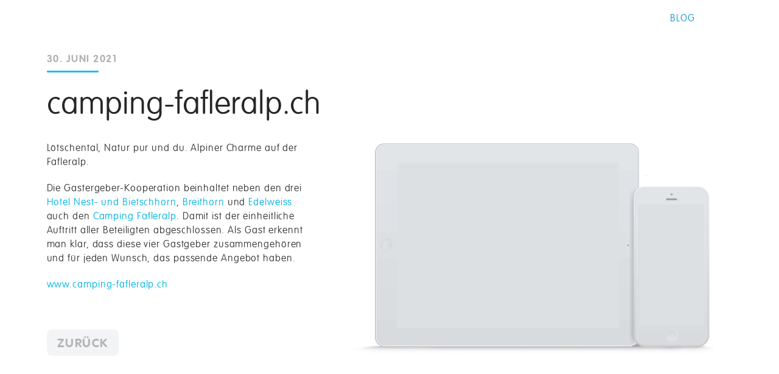

--- FILE ---
content_type: text/html; charset=UTF-8
request_url: https://www.indual.ch/allgemein/blog/camping-fafleralpch-337
body_size: 23336
content:
<!DOCTYPE html>
<html lang="de">
<head>

<!--
	oo                dP                   dP
	                  88                   88
	dP 88d888b. .d888b88 dP    dP .d8888b. 88
	88 88'  `88 88'  `88 88    88 88'  `88 88
	88 88    88 88.  .88 88.  .88 88.  .88 88
	dP dP    dP `88888P8 `88888P' `88888P8 dP

    Interessiert an Quellcode? Dann interessieren wir uns für dich!
    https://www.indual.ch/jobs
-->

<title>camping-fafleralp.ch | indual GmbH</title>

<link rel="shortcut icon" href="templates/indual/img/favicons/favicon.ico" type="image/x-icon" />
<link rel="apple-touch-icon" href="templates/indual/img/favicons/apple-touch-icon.png" />
<link rel="apple-touch-icon" sizes="57x57" href="templates/indual/img/favicons/apple-touch-icon-57x57.png" />
<link rel="apple-touch-icon" sizes="72x72" href="templates/indual/img/favicons/apple-touch-icon-72x72.png" />
<link rel="apple-touch-icon" sizes="76x76" href="templates/indual/img/favicons/apple-touch-icon-76x76.png" />
<link rel="apple-touch-icon" sizes="114x114" href="templates/indual/img/favicons/apple-touch-icon-114x114.png" />
<link rel="apple-touch-icon" sizes="120x120" href="templates/indual/img/favicons/apple-touch-icon-120x120.png" />
<link rel="apple-touch-icon" sizes="144x144" href="templates/indual/img/favicons/apple-touch-icon-144x144.png" />
<link rel="apple-touch-icon" sizes="152x152" href="templates/indual/img/favicons/apple-touch-icon-152x152.png" />
<link rel="apple-touch-icon" sizes="180x180" href="templates/indual/img/favicons/apple-touch-icon-180x180.png" />

<meta name="viewport" content="width=device-width, initial-scale=1">
<meta name="apple-mobile-web-app-title" content="indual GmbH">
<!-- Base -->
<base href="https://www.indual.ch/">

<!-- Metadata -->
<meta charset="UTF-8">
<meta name="author" content="indual GmbH">
<meta name="generator" content="phpComasy - Content Management System">
<meta name="revisit-after" content="5 days">
<meta name="robots" content="index,follow">
<link rel="alternate" type="application/rss+xml" title="indual GmbH - Neuigkeiten von indual" href="https://www.indual.ch?id=17&amp;mod_action=rss">
<meta property="og:title" content="camping-fafleralp.ch">
<meta property="og:url" content="https://www.indual.ch/allgemein/blog/camping-fafleralpch-337">
<meta property="og:image" content="https://www.indual.ch/data/Ressources/1592315363-Fafleralp_ipad.jpg">
<meta property="og:description" content="L&ouml;tschental, Natur pur und du.&nbsp;Alpiner Charme auf der Fafleralp.Die Gastergeber-Kooperation beinhaltet neben den drei Hotel&nbsp;Nest- und Bietschhorn, Breithorn und Edelweiss auch den Camping Fafleralp. Damit ist der einheitliche Auftritt aller Beteiligten abgeschlossen. Als Gast erkennt man klar, dass diese vier Gastgeber zusammengeh&ouml;ren und f&uuml;r jeden Wunsch, das passende Angebot haben.www.camping-fafleralp.ch">

<link href="https://www.indual.ch/addons/fontawesome/css/fontawesome-all.min.css" rel="stylesheet" type="text/css" media="all">
<link href="https://www.indual.ch/styles/bxslider/jquery.bxslider.min.css" rel="stylesheet" type="text/css" media="all">
<link href="https://www.indual.ch/addons/fancybox3/jquery.fancybox.min.css" rel="stylesheet" type="text/css" media="all">
<link href="https://www.indual.ch/styles/tooltipster.css" rel="stylesheet" type="text/css" media="all">
<link href="https://www.indual.ch/templates/indual/klaro_cookies/css/style.css" rel="stylesheet" type="text/css">
<link href="https://www.indual.ch/styles/default_styles.css" rel="stylesheet" type="text/css" media="all">
<link href="https://www.indual.ch/modules/listing/css/listing_style.css" rel="stylesheet" type="text/css" media="all">
<link href="https://www.indual.ch/templates/indual/css/styles13.css" rel="stylesheet" type="text/css" media="all">






</head>
<body id="phpcomasy"  lang="de" class="lazyload_images with_slider with_white_header listing_entry_class_device_ipad mod_listing module_page root_category_4 no_special_css mod_action_show_entry no_system_page is_desktop category_7 not_logged_in preload">

<nav id="rwdnav"><div class="rwdnav_inner"><ul class="rwd_navigation level0" role="menu"><li class="level0 sort-0" data-id="14" id="rwdnav-14"><a href="https://www.indual.ch/webagentur" title=""><span>Webagentur</span></a><ul class="level1" role="menu"><li class="level1 sort-0" data-id="43" id="rwdnav-43"><a href="https://www.indual.ch/webagentur/webseite-erstellen-lassen" title=""><span>Webseite erstellen lassen</span></a><ul class="level2" role="menu"><li class="level2 sort-0" data-id="44" id="rwdnav-44"><a href="https://www.indual.ch/webagentur/webseite-erstellen-lassen/hotel-website-homepage-schweiz" title=""><span>Hotel Website Homepage Schweiz</span></a></li><li class="level2 sort-1" data-id="45" id="rwdnav-45"><a href="https://www.indual.ch/webagentur/webseite-erstellen-lassen/kmu-firmen-homepage-website-schweiz" title=""><span>KMU Firmen Homepage Website Schweiz</span></a></li><li class="level2 sort-2" data-id="37" id="rwdnav-37"><a href="https://www.indual.ch/webagentur/webseite-erstellen-lassen/online-shop-erstellen-10-dinge-die-man-beachten-sollte" title=""><span>Online Shop erstellen: 10 Dinge die man beachten sollte!</span></a></li><li class="level2 sort-3" data-id="56" id="rwdnav-56"><a href="https://www.indual.ch/webagentur/webseite-erstellen-lassen/homepage-fuer-gemeinde" title=""><span>Homepage für Gemeinde</span></a></li></ul></li></ul></li><li class="level0 sort-1" data-id="1" id="rwdnav-1"><a href="https://www.indual.ch/webseiten" title=""><span>Webseiten</span></a><ul class="level1" role="menu"><li class="level1 sort-0" data-id="41" id="rwdnav-41"><a href="https://www.indual.ch/webseiten/professionelles-webdesign-aus-dem-wallis" title=""><span>Professionelles Webdesign aus dem Wallis</span></a></li><li class="level1 sort-1" data-id="42" id="rwdnav-42"><a href="https://www.indual.ch/webseiten/professionelles-webdesign-in-bern" title=""><span>Professionelles Webdesign in Bern</span></a></li><li class="level1 sort-2" data-id="38" id="rwdnav-38"><a href="https://www.indual.ch/webseiten/fachbegriffe-des-webdesigns" title=""><span>Fachbegriffe des Webdesigns</span></a></li><li class="level1 sort-3" data-id="36" id="rwdnav-36"><a href="https://www.indual.ch/webseiten/brauche-ich-eine-neue-webseite-6-zeichen-dafuer" title=""><span>Brauche Ich eine neue Webseite: 6 Zeichen dafür</span></a></li></ul></li><li class="level0 sort-2" data-id="28" id="rwdnav-28"><a href="https://www.indual.ch/webloesungen" title=""><span>Weblösungen</span></a><ul class="level1" role="menu"></ul></li><li class="level0 sort-3" data-id="71" id="rwdnav-71"><a href="https://www.indual.ch/produkte" title=""><span>Produkte</span></a></li><li class="level0 sort-4" data-id="3" id="rwdnav-3"><a href="https://www.indual.ch/referenzen" title=""><span>Referenzen</span></a><ul class="level1" role="menu"></ul></li><li class="level0 sort-5 current" data-id="4" id="rwdnav-4"><a href="https://www.indual.ch/allgemein" title=""><span>Allgemein</span></a><ul class="level1 current" role="menu"><li class="level1 sort-0" data-id="23" id="rwdnav-23"><a href="https://www.indual.ch/allgemein/ueber-uns" title=""><span>Über uns</span></a></li><li class="level1 sort-1" data-id="81" id="rwdnav-81"><a href="https://www.indual.ch/allgemein/jobs" title=""><span>Jobs</span></a></li><li class="level1 sort-2" data-id="6" id="rwdnav-6"><a href="https://www.indual.ch/allgemein/kontakt" title=""><span>Kontakt</span></a><ul class="level2" role="menu"><li class="level2 sort-0" data-id="75" id="rwdnav-75"><a href="https://www.indual.ch/allgemein/kontakt/schnuppertag" title=""><span>Schnuppertag</span></a></li></ul></li><li class="level1 sort-3 current" data-id="7" id="rwdnav-7"><a href="https://www.indual.ch/allgemein/blog" title=""><span>Blog</span></a></li><li class="level1 sort-4" data-id="8" id="rwdnav-8"><a href="https://www.indual.ch/allgemein/support" title=""><span>Support</span></a></li></ul></li><li class="level0 sort-6" data-id="2" id="rwdnav-2"><a href="https://www.indual.ch/yourbureau" title=""><span>yourBureau</span></a></li><li class="level0 sort-7" data-id="69" id="rwdnav-69"><a href="https://www.indual.ch/felizzio" title=""><span>felizzio</span></a></li><li class="level0 sort-8" data-id="15" id="rwdnav-15"><a href="https://www.indual.ch/dodeley" title=""><span>dodeley</span></a></li></ul></div></nav>
	<ul class="special_product_dropdown mobile">
							<li>
								<a href="https://www.indual.ch/yourbureau">
									<span class="title">Office-Lösung</span>
									<span class="logo_text">YourBureau</span>
								</a>
							</li>
							<li>
								<a href="https://www.indual.ch/felizzio">
									<span class="title">Gutschein-Lösung</span>
									<span class="logo_text">felizzio</span>
								</a>
							</li>
							<li>
								<a href="https://www.indual.ch/dodeley">
								<span class="title">Newsletter-Lösung</span>
								<span class="logo_text">Dodeley</span>
								</a>
							</li>
						</ul>
					
<div class="page">
	<div id="siteframe">
		<header id="header" class="white_header">
			<div id="logo">
				<a href="">
					<img class="white" src="templates/indual/img/logo.svg" width="224" height="54" alt="Logo in weiss, indual GmbH, Webentwicklung und Hosting, Brig" />
					<img class="blue with_slogan" src="templates/indual/img/logo_with_slogan.svg" width="224" height="54" alt="Logo in weiss, indual GmbH, Webentwicklung und Hosting, Brig" />
					<img class="blue no_slogan" src="templates/indual/img/logo_blue.svg" width="224" height="31" alt="Logo in blau, indual GmbH, Webentwicklung und Hosting, Brig" />
				</a>
			</div>
			<div class="navigation_wrap">
				<div id="navigation">
					<ul class="navigation level0" role="menu"><li class="level0 sort-0" data-id="14" id="nav-14"><a href="https://www.indual.ch/webagentur" title=""><span>Webagentur</span></a><ul class="level1" role="menu"><li class="level1 sort-0" data-id="43" id="nav-43"><a href="https://www.indual.ch/webagentur/webseite-erstellen-lassen" title=""><span>Webseite erstellen lassen</span></a><ul class="level2" role="menu"><li class="level2 sort-0" data-id="44" id="nav-44"><a href="https://www.indual.ch/webagentur/webseite-erstellen-lassen/hotel-website-homepage-schweiz" title=""><span>Hotel Website Homepage Schweiz</span></a></li><li class="level2 sort-1" data-id="45" id="nav-45"><a href="https://www.indual.ch/webagentur/webseite-erstellen-lassen/kmu-firmen-homepage-website-schweiz" title=""><span>KMU Firmen Homepage Website Schweiz</span></a></li><li class="level2 sort-2" data-id="37" id="nav-37"><a href="https://www.indual.ch/webagentur/webseite-erstellen-lassen/online-shop-erstellen-10-dinge-die-man-beachten-sollte" title=""><span>Online Shop erstellen: 10 Dinge die man beachten sollte!</span></a></li><li class="level2 sort-3" data-id="56" id="nav-56"><a href="https://www.indual.ch/webagentur/webseite-erstellen-lassen/homepage-fuer-gemeinde" title=""><span>Homepage für Gemeinde</span></a></li></ul></li></ul></li><li class="level0 sort-1" data-id="1" id="nav-1"><a href="https://www.indual.ch/webseiten" title=""><span>Webseiten</span></a><ul class="level1" role="menu"><li class="level1 sort-0" data-id="41" id="nav-41"><a href="https://www.indual.ch/webseiten/professionelles-webdesign-aus-dem-wallis" title=""><span>Professionelles Webdesign aus dem Wallis</span></a></li><li class="level1 sort-1" data-id="42" id="nav-42"><a href="https://www.indual.ch/webseiten/professionelles-webdesign-in-bern" title=""><span>Professionelles Webdesign in Bern</span></a></li><li class="level1 sort-2" data-id="38" id="nav-38"><a href="https://www.indual.ch/webseiten/fachbegriffe-des-webdesigns" title=""><span>Fachbegriffe des Webdesigns</span></a></li><li class="level1 sort-3" data-id="36" id="nav-36"><a href="https://www.indual.ch/webseiten/brauche-ich-eine-neue-webseite-6-zeichen-dafuer" title=""><span>Brauche Ich eine neue Webseite: 6 Zeichen dafür</span></a></li></ul></li><li class="level0 sort-2" data-id="28" id="nav-28"><a href="https://www.indual.ch/webloesungen" title=""><span>Weblösungen</span></a><ul class="level1" role="menu"></ul></li><li class="level0 sort-3" data-id="71" id="nav-71"><a href="https://www.indual.ch/produkte" title=""><span>Produkte</span></a></li><li class="level0 sort-4" data-id="3" id="nav-3"><a href="https://www.indual.ch/referenzen" title=""><span>Referenzen</span></a><ul class="level1" role="menu"></ul></li><li class="level0 sort-5" data-id="2" id="nav-2"><a href="https://www.indual.ch/yourbureau" title=""><span>yourBureau</span></a></li><li class="level0 sort-6" data-id="69" id="nav-69"><a href="https://www.indual.ch/felizzio" title=""><span>felizzio</span></a></li><li class="level0 sort-7" data-id="15" id="nav-15"><a href="https://www.indual.ch/dodeley" title=""><span>dodeley</span></a></li></ul>
						<ul class="special_product_dropdown desktop">
							<li>
								<a href="https://www.indual.ch/yourbureau">
									<span class="title">Office-Lösung</span>
									<span class="logo">
										<?xml version="1.0" encoding="UTF-8"?><svg width="180px" height="34px" viewBox="0 0 180 34" version="1.1" xmlns="http://www.w3.org/2000/svg" xmlns:xlink="http://www.w3.org/1999/xlink"><g id="Page-1" stroke="none" stroke-width="1" fill="none" fill-rule="evenodd"><g id="Group-24" transform="translate(-0.000061, 0.000000)" fill-rule="nonzero"><path d="M27.6492894,11.0825323 C26.7197701,10.1536238 25.4684002,9.61740966 24.0741214,9.61740966 C22.6798425,9.61740966 21.4284726,10.1536238 20.4983426,11.0825323 C19.0686418,12.5128438 18.960544,14.836642 18.960544,16.8392002 C18.960544,18.8423692 19.0686418,21.1673888 20.4983426,22.5970896 C21.4284726,23.5253874 22.6798425,24.0622122 24.0741214,24.0622122 C25.4684002,24.0622122 26.7197701,23.5253874 27.6492894,22.5970896 C29.0796009,21.1673888 29.187088,18.8423692 29.187088,16.8392002 C29.187088,14.836642 29.0796009,12.5128438 27.6492894,11.0825323 M28.8640159,23.777005 C27.6492894,24.9911208 26.0046144,25.6714654 24.0741214,25.6714654 C22.1436283,25.6714654 20.4983426,24.9911208 19.283616,23.777005 C17.4593887,21.9521669 17.1375381,19.3065181 17.1375381,16.8392002 C17.1375381,14.3731038 17.4593887,11.7262336 19.283616,9.90383839 C20.4983426,8.68727967 22.1436283,8.00815653 24.0741214,8.00815653 C26.0046144,8.00815653 27.6492894,8.68727967 28.8640159,9.90383839 C30.6894647,11.7262336 31.0100939,14.3731038 31.0100939,16.8392002 C31.0100939,19.3065181 30.6894647,21.9521669 28.8640159,23.777005" id="Fill-1" fill="#9E8F71"></path><path d="M46.0275707,25.4565522 L46.0275707,23.4179613 C44.7413897,24.9197273 43.0240387,25.6715264 40.950026,25.6715264 C39.0189222,25.6715264 37.4805129,25.098669 36.3732735,24.0262407 C35.2293907,22.9183905 34.5856894,21.2718834 34.5856894,19.2345139 L34.5856894,8.22258112 L36.4086954,8.22258112 L36.4086954,18.9151062 C36.4086954,22.2368245 38.089403,24.0622733 41.1650002,24.0622733 C44.239376,24.0622733 46.0275707,22.1678129 46.0275707,18.9151062 L46.0275707,8.22258112 L47.8505767,8.22258112 L47.8505767,25.4565522 L46.0275707,25.4565522 Z" id="Fill-3" fill="#9E8F71"></path><path d="M62.1526534,10.974862 C61.1144256,9.93907706 60.3278154,9.61722644 58.8981146,9.61722644 C55.9306152,9.61722644 54.2859402,12.047901 54.2859402,14.8364588 L54.2859402,25.4563079 L52.4629343,25.4563079 L52.4629343,8.22233683 L54.2859402,8.22233683 L54.2859402,10.5113238 C55.2863032,8.90207069 57.2894722,8.00858404 59.3274523,8.00858404 C60.9715166,8.00858404 62.2589191,8.43731106 63.4760886,9.65203761 L62.1526534,10.974862 Z" id="Fill-5" fill="#9E8F71"></path><path d="M11.4400492,8.220993 L11.4400492,18.9556579 C11.4229489,22.1808821 9.64025067,24.0619066 6.57992149,24.0619066 C3.50493497,24.0619066 1.82483807,22.2370686 1.82483807,18.9116859 L1.82483807,8.220993 L-3.90957882e-15,8.220993 L-3.90957882e-15,19.2335366 C-3.90957882e-15,21.2721274 0.64431197,22.915581 1.78880546,24.0252633 C2.89787706,25.0976916 4.43445423,25.6687169 6.36555798,25.6687169 C8.43712784,25.6687169 10.1526467,24.91875 11.4400492,23.4194268 L11.4400492,25.534358 C11.4400492,29.6097075 9.43626943,31.9335057 5.7896469,31.9335057 C3.53791397,31.9335057 2.50029688,31.1102521 1.53596645,30.1453109 L0.212531342,31.4681353 C1.67765401,32.9357009 3.50249208,33.6490245 5.7896469,33.6490245 C10.4030428,33.6490245 13.3705422,30.5734272 13.3705422,25.9276631 L13.3705422,8.220993 L11.4400492,8.220993 Z" id="Fill-7" fill="#9E8F71"></path><path d="M103.909016,25.4565522 L103.909016,23.4179613 C102.622224,24.9197273 100.905484,25.6715264 98.8320819,25.6715264 C96.9009782,25.6715264 95.3637903,25.098669 94.2553294,24.0262407 C93.1102252,22.9183905 92.4677454,21.2731048 92.4677454,19.2345139 L92.4677454,8.22319184 L94.291362,8.22319184 L94.291362,18.9151062 C94.291362,22.2368245 95.9708482,24.0622733 99.0458347,24.0622733 C102.1196,24.0622733 103.909016,22.1678129 103.909016,18.9151062 L103.909016,8.22319184 L105.731411,8.22319184 L105.731411,25.4565522 L103.909016,25.4565522 Z" id="Fill-10" fill="#006E9B"></path><path d="M120.631141,10.974862 C119.593524,9.93907706 118.807524,9.61722644 117.377213,9.61722644 C114.408492,9.61722644 112.764427,12.047901 112.764427,14.8376802 L112.764427,25.4563079 L110.940811,25.4563079 L110.940811,8.22294755 L112.764427,8.22294755 L112.764427,10.5113238 C113.765401,8.90207069 115.766738,8.00858404 117.805329,8.00858404 C119.450004,8.00858404 120.736185,8.43731106 121.952744,9.65203761 L120.631141,10.974862 Z" id="Fill-12" fill="#006E9B"></path><path d="M133.96565,12.5136378 C133.215073,10.725443 131.464132,9.61698215 129.496385,9.61698215 C127.53047,9.61698215 125.778308,10.725443 125.02773,12.5136378 C124.595949,13.5854553 124.490905,14.1222802 124.419451,15.7669552 L134.57393,15.7669552 C134.503696,14.1222802 134.394988,13.5854553 133.96565,12.5136378 L133.96565,12.5136378 Z M124.419451,17.2332993 C124.419451,21.5944669 126.386587,24.0263628 130.03321,24.0263628 C132.069968,24.0263628 133.323781,23.4180835 134.788904,21.9523501 L136.148372,23.0253891 C134.394988,24.7775512 132.786956,25.6710379 129.925723,25.6710379 C125.17125,25.6710379 122.597056,22.5972728 122.597056,16.8393834 C122.597056,11.2983005 125.17125,8.00833975 129.496385,8.00833975 C133.786709,8.00833975 136.397546,11.15417 136.397546,16.4112671 L136.397546,17.2332993 L124.419451,17.2332993 Z" id="Fill-14" fill="#006E9B"></path><path d="M150.984769,17.2329939 L145.622017,17.2329939 C142.655128,17.2329939 141.225428,18.4116879 141.225428,20.7006748 C141.225428,22.9896618 142.619707,24.0620901 145.729504,24.0620901 C147.303946,24.0620901 148.804491,23.9191811 150.019828,22.7392657 C150.66414,22.1322078 150.984769,21.0585581 150.984769,19.4505264 L150.984769,17.2329939 Z M150.984769,25.456369 L150.984769,23.7402395 C149.519036,25.2047514 148.160179,25.6713432 145.729504,25.6713432 C143.190732,25.6713432 141.75981,25.240784 140.65257,24.0981227 C139.865349,23.2748691 139.399979,22.0234992 139.399979,20.7367075 C139.399979,17.5896557 141.653544,15.7672605 145.408264,15.7672605 L150.984769,15.7672605 L150.984769,13.8361568 C150.984769,11.0824102 149.625912,9.61728751 146.124031,9.61728751 C143.690913,9.61728751 142.441986,10.2255669 141.367115,11.7975659 L140.043069,10.6536832 C141.510024,8.61570303 143.334252,8.00803439 146.124031,8.00803439 C150.66414,8.00803439 152.808386,10.0460145 152.808386,13.6572152 L152.808386,25.456369 L150.984769,25.456369 Z" id="Fill-16" fill="#006E9B"></path><path d="M169.398228,25.4565522 L169.398228,23.4179613 C168.112658,24.9197273 166.394696,25.6715264 164.321294,25.6715264 C162.39019,25.6715264 160.853002,25.098669 159.745763,24.0262407 C158.60188,22.9183905 157.956958,21.2731048 157.956958,19.2345139 L157.956958,8.22319184 L159.780574,8.22319184 L159.780574,18.9151062 C159.780574,22.2368245 161.46006,24.0622733 164.536268,24.0622733 C167.608812,24.0622733 169.398228,22.1678129 169.398228,18.9151062 L169.398228,8.22319184 L171.221845,8.22319184 L171.221845,25.4565522 L169.398228,25.4565522 Z" id="Fill-18" fill="#006E9B"></path><path d="M177.046608,2.27176461 L176.42245,2.27176461 L176.42245,3.44129772 L177.046608,3.44129772 C177.416095,3.44129772 177.677484,3.1963981 177.677484,2.85927942 C177.677484,2.52460362 177.416095,2.27176461 177.046608,2.27176461 L177.046608,2.27176461 Z M177.693974,5.19956707 L176.92996,3.83704573 L176.42245,3.83704573 L176.42245,5.19956707 L175.961355,5.19956707 L175.961355,1.85830565 L177.096687,1.85830565 C177.677484,1.85830565 178.148962,2.29558278 178.148962,2.85927942 C178.148962,3.34663577 177.846654,3.65016473 177.434417,3.77658423 L178.233242,5.19956707 L177.693974,5.19956707 Z M176.953778,0.932450727 C175.541178,0.932450727 174.396074,2.10259455 174.396074,3.53229533 C174.396074,4.96382828 175.541178,6.13275066 176.953778,6.13275066 C178.36699,6.13275066 179.520644,4.96382828 179.520644,3.53229533 C179.520644,2.10259455 178.36699,0.932450727 176.953778,0.932450727 L176.953778,0.932450727 Z M176.953778,6.5785779 C175.271849,6.5785779 173.909328,5.21544584 173.909328,3.53229533 C173.909328,1.84914482 175.271849,0.487234209 176.953778,0.487234209 C178.63754,0.487234209 180.000061,1.84914482 180.000061,3.53229533 C180.000061,5.21544584 178.63754,6.5785779 176.953778,6.5785779 L176.953778,6.5785779 Z" id="Fill-20" fill="#006E9B"></path><path d="M80.0246461,13.2996984 C80.4509606,13.2996984 80.8594329,13.3293893 81.2480112,13.3875088 C84.021834,13.8023888 85.7819247,15.6658985 85.7819247,18.5189307 C85.7819247,21.7740803 83.4941591,23.7399952 80.0246461,23.7399952 L74.9855768,23.7399952 L74.9855768,15.426844 L73.1808926,15.426844 L73.1857783,25.4567354 L80.2408417,25.4567354 C84.745529,25.4567354 87.7130284,23.0614828 87.7130284,18.5189307 C87.7130284,15.5892961 86.104386,13.2996984 83.3512501,12.3695684 C85.8179573,11.548147 87.3197233,9.2951926 87.3197233,6.65076527 C87.3197233,2.43067454 84.1726716,0 79.954413,0 L73.1705103,0 L73.1760068,9.44176594 L74.9880197,9.44176594 L74.9880197,1.71490807 L79.7418817,1.71490807 C82.8156467,1.71490807 85.3910624,3.14460885 85.3910624,6.64832238 C85.3910624,10.1532574 82.8156467,11.5829581 79.7418817,11.5829581 L67.3875813,11.5890654 C68.7134593,10.3560171 70.6103626,8.59041913 70.6103626,8.59041913 L69.4512118,7.3433243 L64.5953592,11.8596153 L63.9235647,12.482552 L69.4512118,17.6205583 L70.6103626,16.3728527 C70.6103626,16.3728527 68.6242939,14.5260286 67.2965837,13.2923697 L80.0246461,13.2996984 Z" id="Fill-22" fill="#006E9B"></path></g></g></svg>
									</span>
								</a>
							</li>
							<li>
								<a href="https://www.indual.ch/felizzio">
									<span class="title">Gutschein-Lösung</span>
									<span class="logo" style="padding-top: 4px;">
										<svg width="180px" height="32px" viewBox="0 0 119 32" version="1.1" xmlns="http://www.w3.org/2000/svg" xmlns:xlink="http://www.w3.org/1999/xlink">
											<g id="felizzio" transform="translate(0.000200, 0.000400)" fill="#317A60">
												<path d="M20.0678,10.4642 C21.7778,10.4642 23.2998,10.8482 24.6378,11.6162 C25.9758,12.3842 27.0288,13.4322 27.7968,14.7552 C28.5688,16.0792 28.9508,17.5962 28.9508,19.3042 L28.9508,20.3712 C28.9508,20.7412 28.9228,20.9982 28.8678,21.1412 L14.8998,23.1892 C15.2998,24.6142 16.1478,25.7092 17.4438,26.4792 C18.7368,27.2472 20.4118,27.6312 22.4588,27.6312 C23.2298,27.6312 24.0678,27.5602 24.9788,27.4172 C25.8888,27.2752 28.0218,26.6252 28.6478,26.3972 L28.6478,30.3262 C28.2198,30.5252 26.1458,31.1762 25.1518,31.3462 C24.1548,31.5172 23.2128,31.6032 22.3338,31.6032 C19.8558,31.6032 17.7048,31.1552 15.8828,30.2572 C14.0618,29.3602 12.6578,28.0952 11.6778,26.4562 C10.6948,24.8192 10.2048,22.8912 10.2048,20.6702 C10.2048,18.6782 10.6248,16.9202 11.4628,15.3962 C12.3038,13.8742 13.4708,12.6692 14.9658,11.7872 C16.4598,10.9062 18.1598,10.4642 20.0678,10.4642 Z M108.2927,10.4649 C110.3707,10.4649 112.2157,10.9199 113.8247,11.8299 C115.4307,12.7409 116.6997,13.9869 117.6237,15.5659 C118.5487,17.1479 119.0137,18.9619 119.0137,21.0119 C119.0137,23.0609 118.5487,24.8839 117.6237,26.4789 C116.6997,28.0729 115.4307,29.3259 113.8247,30.2359 C112.2157,31.1469 110.3707,31.6039 108.2927,31.6039 C106.2137,31.6039 104.3647,31.1469 102.7417,30.2359 C101.1187,29.3259 99.8437,28.0729 98.9187,26.4789 C97.9947,24.8839 97.5327,23.0609 97.5327,21.0119 C97.5327,18.9619 97.9947,17.1479 98.9187,15.5659 C99.8437,13.9869 101.1187,12.7409 102.7417,11.8299 C104.3647,10.9199 106.2137,10.4649 108.2927,10.4649 Z M6.961,-4.00016392e-16 C8.957,-4.00016392e-16 10.72,0.652 11.58,1.301 L9.404,4.677 C9.002,4.364 8.398,4.095 7.642,4.101 C5.508,4.117 4.441,5.453 4.441,8.157 L4.441,11.104 L9.384,11.104 L8.029,14.948 L4.441,14.948 L4.441,30.962 L-3.08658806e-15,30.962 L-3.08658806e-15,7.731 C-3.08658806e-15,5.283 0.604,3.382 1.814,2.03 C3.023,0.678 4.74,-4.00016392e-16 6.961,-4.00016392e-16 L6.961,-4.00016392e-16 Z M37.0248,0.2136 L37.0248,30.9626 L32.5828,30.9626 L32.5828,0.2136 L37.0248,0.2136 Z M46.6298,11.1046 L46.6298,30.9626 L42.1918,30.9626 L42.1918,11.1046 L46.6298,11.1046 Z M93.9068,11.1046 L93.9068,30.9626 L89.4648,30.9626 L89.4648,11.1046 L93.9068,11.1046 Z M66.4464,11.1035 L66.4404,14.9495 C66.4464,15.5905 66.1584,19.1075 59.7814,22.9185 C56.3164,24.9925 55.6544,26.6165 55.6504,27.1185 L66.5304,27.1185 L66.5304,30.9625 L50.8144,30.9625 L50.8184,27.1185 C50.8184,26.4475 51.1374,22.9115 57.5014,19.1055 C60.9664,17.0345 61.6034,15.4355 61.6034,14.9475 L50.0504,14.9475 L52.5604,11.1035 L66.4464,11.1035 Z M85.3395,11.1037 L85.3355,14.9477 C85.3355,15.6187 85.0165,19.1547 78.6525,22.9607 C75.1875,25.0317 74.5505,26.6307 74.5505,27.1187 L86.1035,27.1187 L83.5935,30.9627 L69.7075,30.9627 L69.7135,27.1167 C69.7075,26.4757 69.9955,22.9587 76.3725,19.1477 C79.8375,17.0737 80.4995,15.4497 80.5035,14.9477 L69.6235,14.9477 L69.6235,11.1037 L85.3395,11.1037 Z M108.2927,14.7339 C106.4987,14.7339 105.0117,15.3179 103.8297,16.4859 C102.6487,17.6529 102.0577,19.1619 102.0577,21.0119 C102.0577,22.8629 102.6487,24.3779 103.8297,25.5599 C105.0117,26.7419 106.4987,27.3319 108.2927,27.3319 C110.0857,27.3319 111.5727,26.7419 112.7547,25.5599 C113.9367,24.3779 114.5267,22.8629 114.5267,21.0119 C114.5267,19.1619 113.9367,17.6529 112.7547,16.4859 C111.5727,15.3179 110.0857,14.7339 108.2927,14.7339 L108.2927,14.7339 Z M20.0678,14.3932 C18.5318,14.3932 17.2698,14.8692 16.2898,15.8232 C15.3068,16.7772 14.7428,18.0652 14.6008,19.6882 L24.5088,18.1942 C24.3668,17.0262 23.9048,16.1012 23.1228,15.4172 C22.3368,14.7342 21.3218,14.3932 20.0678,14.3932 L20.0678,14.3932 Z M91.6853,1.1104 C92.5403,1.1104 93.2353,1.3744 93.7773,1.9014 C94.3193,2.4274 94.5903,3.1034 94.5903,3.9294 C94.5903,4.7564 94.3193,5.4324 93.7773,5.9584 C93.2353,6.4854 92.5403,6.7474 91.6853,6.7474 C90.8303,6.7474 90.1323,6.4854 89.5933,5.9584 C89.0513,5.4324 88.7803,4.7564 88.7803,3.9294 C88.7803,3.1034 89.0513,2.4274 89.5933,1.9014 C90.1323,1.3744 90.8303,1.1104 91.6853,1.1104 Z M44.4128,1.1104 C45.2638,1.1104 45.9628,1.3744 46.5048,1.9014 C47.0438,2.4274 47.3148,3.1034 47.3148,3.9294 C47.3148,4.7564 47.0438,5.4324 46.5048,5.9584 C45.9628,6.4854 45.2638,6.7474 44.4128,6.7474 C43.5578,6.7474 42.8588,6.4854 42.3168,5.9584 C41.7788,5.4324 41.5078,4.7564 41.5078,3.9294 C41.5078,3.1034 41.7788,2.4274 42.3168,1.9014 C42.8588,1.3744 43.5578,1.1104 44.4128,1.1104 Z" id="Shape"></path>
											</g>
										</svg>
									</span>
								</a>
							</li>
							<li>
								<a href="https://www.indual.ch/dodeley">
								<span class="title">Newsletter-Lösung</span>
								<span class="logo">
									<?xml version="1.0" encoding="UTF-8"?><svg width="174px" height="41px" viewBox="0 0 174 41" version="1.1" xmlns="http://www.w3.org/2000/svg" xmlns:xlink="http://www.w3.org/1999/xlink"><defs><polygon id="path-1" points="0 0 13.621438 37.0484114 35.2283795 23.8973926"></polygon><linearGradient x1="100.000286%" y1="50.0001362%" x2="0%" y2="50.0001362%" id="linearGradient-3"><stop stop-color="#49266C" offset="0%"></stop><stop stop-color="#49266C" offset="100%"></stop></linearGradient><polygon id="path-4" points="0 0 23.7796615 34.3461542 27.9957486 28.30094"></polygon><linearGradient x1="0%" y1="50.0003718%" x2="100.000362%" y2="50.0003718%" id="linearGradient-6"><stop stop-color="#49266C" offset="0%"></stop><stop stop-color="#FEFEFE" offset="100%"></stop></linearGradient></defs><g id="Page-1" stroke="none" stroke-width="1" fill="none" fill-rule="evenodd"><g id="Group-26"><path d="M55.1664701,21.416197 C53.5717947,20.0089819 52.0604912,19.3051217 50.6320542,19.3051217 C47.6822079,19.3051217 46.2072848,21.5622239 46.2072848,26.0754179 C46.2072848,30.0464425 47.5210224,32.0322075 50.1474871,32.0322075 C51.8568618,32.0322075 53.5298562,31.0994538 55.1664701,29.2334411 L55.1664701,21.416197 Z M55.1664701,34.3464068 L55.1664701,31.1565508 C53.9153876,33.5440163 52.0286583,34.7369911 49.5062821,34.7369911 C47.4634201,34.7369911 45.8556073,33.9922029 44.6828439,32.501616 C43.5105857,31.0105238 42.9239513,28.9727147 42.9239513,26.3881886 C42.9239513,23.5636527 43.5883994,21.2908866 44.9172955,19.5709009 C46.2466969,17.8514205 47.9949785,16.9914276 50.1631509,16.9914276 C52.1746853,16.9914276 53.8426268,17.7629958 55.1664701,19.3051217 L55.1664701,9.65875056 L58.261838,9.65875056 L58.261838,34.3464068 L55.1664701,34.3464068 Z" id="Fill-1" fill="#48266C" fill-rule="nonzero"></path><path d="M71.1142342,32.4228928 C74.3763458,32.4228928 76.0079068,30.2238982 76.0079068,25.8248983 C76.0079068,21.4784479 74.3970624,19.3052227 71.1768894,19.3052227 C67.9663167,19.3052227 66.3610304,21.4890589 66.3610304,25.8562259 C66.3610304,30.2340039 67.9456001,32.4228928 71.1142342,32.4228928 M71.0672428,34.7370922 C68.6388493,34.7370922 66.7000758,33.93167 65.2509221,32.3213308 C63.8022738,30.7109917 63.077697,28.556462 63.077697,25.8562259 C63.077697,23.1256728 63.8048002,20.9650797 65.2590067,19.3754572 C66.7132132,17.7863399 68.6853354,16.9915287 71.1768894,16.9915287 C73.667938,16.9915287 75.6405656,17.7863399 77.0942668,19.3754572 C78.5484733,20.9650797 79.2755765,23.1150618 79.2755765,25.8248983 C79.2755765,28.5978952 78.5459468,30.7761733 77.0866875,32.3607429 C75.6274282,33.9448073 73.6209466,34.7370922 71.0672428,34.7370922" id="Fill-3" fill="#48266C" fill-rule="nonzero"></path><path d="M94.7073954,21.6658576 C93.5922343,20.4152805 92.3992595,19.7897393 91.1269551,19.7897393 C89.9910774,19.7897393 89.0840931,20.3374668 88.4065077,21.4319113 C87.7289223,22.5263558 87.3908875,23.9957208 87.3908875,25.8410168 C87.3908875,29.3537491 88.5161543,31.1101153 90.7676984,31.1101153 C92.1435859,31.1101153 93.4568183,30.2289005 94.7073954,28.4674815 L94.7073954,21.6658576 Z M94.7073954,34.3464574 L94.7073954,31.1101153 C93.5189682,33.528403 91.6479026,34.7370417 89.0952094,34.7370417 C87.0306202,34.7370417 85.4101754,33.9811372 84.2318538,32.470339 C83.0545428,30.9585301 82.4648767,28.8787824 82.4648767,26.2316011 C82.4648767,23.3545158 83.12983,21.0620436 84.4587262,19.3521636 C85.7881276,17.6427888 87.5727896,16.7878488 89.8137228,16.7878488 C91.6064694,16.7878488 93.2380304,17.4967618 94.7073954,18.9145879 L94.7073954,9.6582958 L99.3514579,9.6582958 L99.3514579,34.3464574 L94.7073954,34.3464574 Z" id="Fill-5" fill="#48266C" fill-rule="nonzero"></path><path d="M108.388507,24.0738376 L114.548421,24.0738376 C114.548421,21.144708 113.605056,19.6803959 111.718832,19.6803959 C109.800775,19.6803959 108.690667,21.144708 108.388507,24.0738376 L108.388507,24.0738376 Z M119.097995,33.7682107 C116.899506,34.4144685 114.8142,34.7373448 112.844099,34.7373448 C109.97813,34.7373448 107.715975,33.9238381 106.058644,32.2978351 C104.401314,30.6723375 103.572648,28.4516156 103.572648,25.6376907 C103.572648,22.9793931 104.331079,20.840022 105.847941,19.2195771 C107.364297,17.598627 109.368253,16.788152 111.859301,16.788152 C114.371572,16.788152 116.205752,17.5799315 117.363356,19.1645012 C118.519951,20.7490709 119.097995,23.2557833 119.097995,26.6851438 L108.450657,26.6851438 C108.763428,29.9578663 110.561733,31.5949855 113.845066,31.5949855 C115.398308,31.5949855 117.149116,31.2347182 119.097995,30.5156995 L119.097995,33.7682107 Z" id="Fill-7" fill="#48266C" fill-rule="nonzero"></path><polygon id="Fill-9" fill="#48266C" fill-rule="nonzero" points="123.882931 34.3461542 128.510824 34.3461542 128.510824 9.65849791 123.882931 9.65849791"></polygon><path d="M137.56374,24.0738376 L143.723653,24.0738376 C143.723653,21.144708 142.780289,19.6803959 140.894065,19.6803959 C138.976008,19.6803959 137.865899,21.144708 137.56374,24.0738376 L137.56374,24.0738376 Z M148.273733,33.7682107 C146.074233,34.4144685 143.989938,34.7373448 142.019331,34.7373448 C139.153362,34.7373448 136.891207,33.9238381 135.234382,32.2978351 C133.576546,30.6723375 132.747881,28.4516156 132.747881,25.6376907 C132.747881,22.9793931 133.506312,20.840022 135.023173,19.2195771 C136.53953,17.598627 138.54298,16.788152 141.034534,16.788152 C143.546804,16.788152 145.381489,17.5799315 146.538084,19.1645012 C147.695183,20.7490709 148.273733,23.2557833 148.273733,26.6851438 L137.626395,26.6851438 C137.93866,29.9578663 139.736965,31.5949855 143.020298,31.5949855 C144.573541,31.5949855 146.324349,31.2347182 148.273733,30.5156995 L148.273733,33.7682107 Z" id="Fill-11" fill="#48266C" fill-rule="nonzero"></path><polygon id="Fill-12" fill="#48266C" fill-rule="nonzero" points="153.120414 40.5222368 157.013625 34.3461542 150.650082 17.1791405 155.622074 17.1791405 159.875047 28.6551439 164.924852 17.1791405 168.443143 17.1791405 157.842291 40.5222368"></polygon><path d="M170.749611,31.4582052 L170.889575,31.4582052 C171.154343,31.4582052 171.353425,31.4086874 171.485809,31.3096518 C171.618699,31.2111215 171.684891,31.0615575 171.684891,30.8634863 C171.684891,30.7058378 171.628805,30.5876014 171.518148,30.5082718 C171.406985,30.4304582 171.240241,30.3905407 171.018422,30.3905407 L170.749611,30.3905407 L170.749611,31.4582052 Z M170.297887,33.0882504 L170.297887,30.0787807 L171.247821,30.0787807 C171.550991,30.0787807 171.778369,30.1404253 171.929954,30.2637145 C172.082044,30.3864985 172.157331,30.570927 172.157331,30.8175055 C172.157331,30.998397 172.113877,31.1616037 172.024947,31.3076307 C171.937028,31.4536576 171.805654,31.5799786 171.630826,31.687604 L172.53781,33.0882504 L171.974924,33.0882504 L171.161923,31.8346416 L170.781949,31.8346416 L170.781949,33.0882504 L170.297887,33.0882504 Z M171.182639,33.9593595 C171.961787,33.9593595 172.580759,33.6738742 173.039557,33.1029036 C173.413972,32.6375374 173.601938,32.125685 173.601938,31.5693676 C173.601938,31.0175978 173.413972,30.5082718 173.039557,30.0434108 C172.580759,29.471935 171.972398,29.186955 171.215483,29.186955 C170.458568,29.186955 169.850206,29.471935 169.390903,30.0434108 C169.016488,30.5082718 168.829028,31.0186084 168.829028,31.5734099 C168.829028,32.2226994 169.060953,32.7825538 169.524298,33.2539835 C169.99017,33.7238973 170.543455,33.9593595 171.182639,33.9593595 L171.182639,33.9593595 Z M171.182639,34.3570178 C170.430777,34.3570178 169.784014,34.0826487 169.242855,33.5344159 C168.702201,32.9861831 168.430864,32.332346 168.430864,31.5734099 C168.430864,30.8033575 168.703212,30.1474993 169.247908,29.6043193 C169.792604,29.060634 170.448462,28.7887914 171.215483,28.7887914 C171.981998,28.7887914 172.637856,29.060634 173.182552,29.6043193 C173.727248,30.1474993 174.000101,30.8013364 174.000101,31.5658306 C174.000101,32.3439675 173.727248,33.0043733 173.180531,33.5455322 C172.634825,34.0861857 171.969366,34.3570178 171.182639,34.3570178 L171.182639,34.3570178 Z" id="Fill-13" fill="#48266C" fill-rule="nonzero"></path><mask id="mask-2" fill="white"><use xlink:href="#path-1"></use></mask><g id="path-3"></g><polygon id="Fill-15" fill="url(#linearGradient-3)" fill-rule="nonzero" mask="url(#mask-2)" points="0 0 13.621438 37.0484114 35.2283795 23.8973926"></polygon><mask id="mask-5" fill="white"><use xlink:href="#path-4"></use></mask><g id="path-6"></g><polygon id="Fill-18" fill="url(#linearGradient-6)" fill-rule="nonzero" mask="url(#mask-5)" points="0 0 23.7796615 34.3461542 27.9957486 28.30094"></polygon><polygon id="Fill-21" fill="#48266C" fill-rule="nonzero" mask="url(#mask-5)" points="0 0.000101 23.7796615 34.3462552 21.6155314 32.1634296"></polygon><polygon id="Fill-23" fill="#48266C" fill-rule="nonzero" mask="url(#mask-5)" points="23.7794088 34.3463057 27.9469888 28.2162039 28.2213578 28.1606227"></polygon></g></g></svg>
								</span>
								</a>
							</li>
						</ul>
					
				</div>
				<div id="meta">
					<ul class="meta-navigation" id="meta-navigation-4" role="menu"><li id="meta-nav-23" class="sort-1"><a href="https://www.indual.ch/allgemein/ueber-uns" title=""><span>Über uns</span></a></li><li id="meta-nav-81" class="sort-2"><a href="https://www.indual.ch/allgemein/jobs" title=""><span>Jobs</span></a></li><li id="meta-nav-6" class="sort-3"><a href="https://www.indual.ch/allgemein/kontakt" title=""><span>Kontakt</span></a></li><li id="meta-nav-7" class="sort-4 current"><a href="https://www.indual.ch/allgemein/blog" title=""><span>Blog</span></a></li><li id="meta-nav-8" class="sort-5"><a href="https://www.indual.ch/allgemein/support" title=""><span>Support</span></a></li></ul>
					
					
				</div>
				<div class="cf"></div>
			</div>
			<a href="javascript:void(0);" title="Navigation öffnen" class="responsive_navigation_toggle"><span></span><span></span><span></span></a>
			<div class="cf"></div>
		</header>
		
			<div class="content_wrap">
	<div id="content" class="content">
		
		<div class="listing_detail_content">
			<div class="listing-detail-date">30. Juni 2021</div>
			
			<h1 id="page_title" class="page_title">camping-fafleralp.ch</h1>
			
			<div class="listing_entry_detail_pictures"><div id="resource_container_listing_337_pictures_0" class="resource_container pictures float_right_with_clear">	<div id="resource_734_696711cc522b9" class="resource resource_734 picture picture_0">		<span class="resource_background">		<a href="data/Cache//a/a8/a88/a882/_srca8823f7ea0a4587c3c98357e732a9bd1_par9316563d95990bc8dea02642d8f62565_dat1629708868.jpeg"  class="resource_link fancybox" data-fancybox="26174a8139b5801095af3898795ff9e3" target="_blank" title="" data-caption="" rel="gallery_listing_337"><img data-srcset="data/Cache//a/a8/a88/a882/_srca8823f7ea0a4587c3c98357e732a9bd1_par985c596dd4169bcbeb4abb5ae2959b57_dat1629708868.jpeg 1x, addons/phpThump/phpThumb.php?src=../../data/Ressources/1592315363-Fafleralp_ipad.jpg&amp;f=jpeg&amp;w=920&amp;q=100 2x" data-retina="addons/phpThump/phpThumb.php?src=../../data/Ressources/1592315363-Fafleralp_ipad.jpg&amp;f=jpeg&amp;w=920&amp;q=100" data-src="data/Cache//a/a8/a88/a882/_srca8823f7ea0a4587c3c98357e732a9bd1_par985c596dd4169bcbeb4abb5ae2959b57_dat1629708868.jpeg" src="addons/phpThump/phpThumb.php?src=../../data/Ressources/1592315363-Fafleralp_ipad.jpg&amp;f=jpeg&amp;w=115&amp;q=5" alt="" class="resource_image lazyload" width="460">		</a>		</span>	</div>	<div id="resource_733_696711cc52313" class="resource resource_733 picture picture_1">		<span class="resource_background">		<a href="data/Cache//d/d5/d52/d521/_srcd521e00955c176694812cfcb0d534575_parf3c1d6db13cddc7f1555e01bfe25020d_dat1629708868.jpeg"  class="resource_link fancybox" data-fancybox="26174a8139b5801095af3898795ff9e3" target="_blank" title="" data-caption="" rel="gallery_listing_337"><img data-srcset="data/Cache//d/d5/d52/d521/_srcd521e00955c176694812cfcb0d534575_par985c596dd4169bcbeb4abb5ae2959b57_dat1629708868.jpeg 1x, addons/phpThump/phpThumb.php?src=../../data/Ressources/1592315363-Fafleralp_mobile.jpg&amp;f=jpeg&amp;w=920&amp;q=100 2x" data-retina="addons/phpThump/phpThumb.php?src=../../data/Ressources/1592315363-Fafleralp_mobile.jpg&amp;f=jpeg&amp;w=920&amp;q=100" data-src="data/Cache//d/d5/d52/d521/_srcd521e00955c176694812cfcb0d534575_par985c596dd4169bcbeb4abb5ae2959b57_dat1629708868.jpeg" src="addons/phpThump/phpThumb.php?src=../../data/Ressources/1592315363-Fafleralp_mobile.jpg&amp;f=jpeg&amp;w=115&amp;q=5" alt="" class="resource_image lazyload" width="460">		</a>		</span>	</div><div class="cf"></div></div></div>
			<div class="inner_detail_text">
				<div id="listing_entry_id_337" class="listing_entry_detail with_picture" itemscope itemtype="http://schema.org/NewsArticle"><h2 class="hidden" itemprop="headline">camping-fafleralp.ch</h2><div class="hidden" itemprop="image"><div id="resource_container_listing_337_pictures_0" class="resource_container pictures">	<div id="resource_734_696711cc51e87" class="resource resource_734 picture picture_0">		<span class="resource_background">		<a href="data/Cache//a/a8/a88/a882/_srca8823f7ea0a4587c3c98357e732a9bd1_par9316563d95990bc8dea02642d8f62565_dat1629708868.jpeg"  class="resource_link fancybox" data-fancybox="26174a8139b5801095af3898795ff9e3" target="_blank" title="" data-caption="" rel="gallery_listing_337"><img data-srcset="data/Cache//a/a8/a88/a882/_srca8823f7ea0a4587c3c98357e732a9bd1_par2332142cb75144244228b533f609e993_dat1629708868.jpeg 1x, addons/phpThump/phpThumb.php?src=../../data/Ressources/1592315363-Fafleralp_ipad.jpg&amp;f=jpeg&amp;w=2000&amp;q=100 2x" data-retina="addons/phpThump/phpThumb.php?src=../../data/Ressources/1592315363-Fafleralp_ipad.jpg&amp;f=jpeg&amp;w=2000&amp;q=100" data-src="data/Cache//a/a8/a88/a882/_srca8823f7ea0a4587c3c98357e732a9bd1_par2332142cb75144244228b533f609e993_dat1629708868.jpeg" src="addons/phpThump/phpThumb.php?src=../../data/Ressources/1592315363-Fafleralp_ipad.jpg&amp;f=jpeg&amp;w=250&amp;q=5" alt="" class="resource_image lazyload" width="1000">		</a>		</span>	</div><div class="cf"></div></div></div><div class="hidden" itemprop="datePublished">2021-06-30T00:00:00</div>
				<div id="listing_entry_content_documents">
					<div id="listing_entry_content" itemprop="description"><p>L&ouml;tschental, Natur pur und du.&nbsp;Alpiner Charme auf der Fafleralp.</p>

<p>Die Gastergeber-Kooperation beinhaltet neben den drei <a href="http://bit.ly/nest-bietschhorn" target="_blank">Hotel&nbsp;Nest- und Bietschhorn</a>, <a href="http://bit.ly/hotelbreithorn" target="_blank">Breithorn</a> und <a href="http://bit.ly/hotel-edelweiss" target="_blank">Edelweiss</a> auch den <a href="http://bit.ly/camping-fafleralp" target="_blank">Camping Fafleralp</a>. Damit ist der einheitliche Auftritt aller Beteiligten abgeschlossen. Als Gast erkennt man klar, dass diese vier Gastgeber zusammengeh&ouml;ren und f&uuml;r jeden Wunsch, das passende Angebot haben.</p>

<p><a href="http://bit.ly/camping-fafleralp" target="_blank">www.camping-fafleralp.ch</a></p>
<div class="cf"></div>
					</div>
				</div>
				<div class="cf"></div>
			</div>
	
				<div class="listing_entry_detail_videos"></div>
				<div class="listing_entry_detail_music"></div>
				<div class="listing_entry_detail_documents"></div>
				
	
				<div class="addthis_inline_share_toolbox"></div>
				<br>
	
				<div class="listing_entry_backlink"><a href="https://www.indual.ch/allgemein/blog">Zur&uuml;ck</a></div>
			</div>
		</div>
	</div>
</div>

<div class="portlet_listing_references">
	<div class="portlet portlet_listing  portlet_listing_page_17_referenzen " id="portlet_listing_14"><div class="portlet_inner"><div class="cf"></div>	<div class="portlet-content"><h3 class="portlet-title">Weitere Blog Beiträge</h3><div class="portlet_listing_introduction">Aktuelle Webseiten und Webapplikationen</div><div id="portlet-listing-page_17_Referenzen" class="portlet-listing-entry-wrap"><div class="portlet-listing-entry portlet-listing-entry-0 portlet-listing-entry-class-device_macbook " id="portlet-entry-page_17_Referenzen-0 portle-listing-page_17_Referenzen-287"><div class="portlet-listing-entry-inline"><div id="resource_container_listing_287_pictures_0" class="resource_container pictures portlet-listing-pictures">	<div id="resource_679_696711cc5a646" class="resource resource_679 picture picture_0">		<span class="resource_background">		<a href="https://www.indual.ch/allgemein/blog/elektro-wolf-–-internationaler-kunde-287" class="resource_link"  target="_self"><span><img data-srcset="data/Cache//3/30/302/3022/_src3022d323fca8d38d4944e218d8474a4b_par506ad29780646dfc7823d57e3e29a6c7_dat1629708866.jpeg 1x, data/Cache//3/30/302/3022/_src3022d323fca8d38d4944e218d8474a4b_parc7bcd27d0867f085372844df7ea494d6_dat1629708866.jpeg 2x" data-retina="data/Cache//3/30/302/3022/_src3022d323fca8d38d4944e218d8474a4b_parc7bcd27d0867f085372844df7ea494d6_dat1629708866.jpeg" data-src="data/Cache//3/30/302/3022/_src3022d323fca8d38d4944e218d8474a4b_par506ad29780646dfc7823d57e3e29a6c7_dat1629708866.jpeg" src="addons/phpThump/phpThumb.php?src=../../data/Ressources/1565792347-elektrowolfgmbh_desktop.jpg&amp;f=jpeg&amp;w=178&amp;q=5&amp;zc=1" alt="" class="resource_image lazyload" width="712">		</span></a>		</span>	</div>	<div id="resource_678_696711cc5a7a6" class="resource resource_678 picture picture_1">		<span class="resource_background">		<a href="https://www.indual.ch/allgemein/blog/elektro-wolf-–-internationaler-kunde-287" class="resource_link"  target="_self"><span><img data-srcset="data/Cache//f/fa/fa7/fa72/_srcfa72d8959b64cfbf6701d78d73e3c918_par506ad29780646dfc7823d57e3e29a6c7_dat1629708866.jpeg 1x, data/Cache//f/fa/fa7/fa72/_srcfa72d8959b64cfbf6701d78d73e3c918_parc7bcd27d0867f085372844df7ea494d6_dat1629708866.jpeg 2x" data-retina="data/Cache//f/fa/fa7/fa72/_srcfa72d8959b64cfbf6701d78d73e3c918_parc7bcd27d0867f085372844df7ea494d6_dat1629708866.jpeg" data-src="data/Cache//f/fa/fa7/fa72/_srcfa72d8959b64cfbf6701d78d73e3c918_par506ad29780646dfc7823d57e3e29a6c7_dat1629708866.jpeg" src="addons/phpThump/phpThumb.php?src=../../data/Ressources/1565792346-elektrowolfgmbh_mobile.jpg&amp;f=jpeg&amp;w=178&amp;q=5&amp;zc=1" alt="" class="resource_image lazyload" width="712">		</span></a>		</span>	</div><div class="cf"></div></div><div class="portlet-listing-content-container"><h4><a class="portlet-entry-title" href="https://www.indual.ch/allgemein/blog/elektro-wolf-–-internationaler-kunde-287" target="_self"><span>Elektro Wolf – Internationaler Kunde</span></a></h4><div class="portlet-entry-content"><p>Unser internationaler Kunde Elektro Wolf GmbH, hat sich so sehr an unser bedienerfreundliches CMS gewöhnt, dass er kurzerhand eine komplette Website bei uns konzipieren, gestalten und umsetzen liess.</p></div><a href="https://www.indual.ch/allgemein/blog/elektro-wolf-–-internationaler-kunde-287" target="_self" class="portlet-listing-more"><span>Mehr...</span></a><div class="cf"></div></div><div class="cf"></div></div><div class="cf"></div></div><div class="portlet-listing-entry portlet-listing-entry-1 portlet-listing-entry-class-device_imac " id="portlet-entry-page_17_Referenzen-1 portle-listing-page_17_Referenzen-16"><div class="portlet-listing-entry-inline"><div id="resource_container_listing_16_pictures_0" class="resource_container pictures portlet-listing-pictures">	<div id="resource_45_696711cc5ad95" class="resource resource_45 picture picture_0">		<span class="resource_background">		<a href="https://www.indual.ch/allgemein/blog/parking-aletsch,-moerel-filet-16" class="resource_link"  target="_self"><span><img data-srcset="data/Cache//3/3c/3c2/3c20/_src3c209b6ebd13f29628c2f5984bf05111_par36d6179fe302d3975c85dd4e51587574_dat1629708812.png 1x, data/Cache//3/3c/3c2/3c20/_src3c209b6ebd13f29628c2f5984bf05111_par8a861a342d0ed86f47e8e64b1959344c_dat1629708812.png 2x" data-retina="data/Cache//3/3c/3c2/3c20/_src3c209b6ebd13f29628c2f5984bf05111_par8a861a342d0ed86f47e8e64b1959344c_dat1629708812.png" data-src="data/Cache//3/3c/3c2/3c20/_src3c209b6ebd13f29628c2f5984bf05111_par36d6179fe302d3975c85dd4e51587574_dat1629708812.png" src="addons/phpThump/phpThumb.php?src=../../data/Ressources/1469179272-parking_aletsch_web.png&amp;f=png&amp;w=178&amp;q=5&amp;zc=1" alt="" class="resource_image lazyload" width="712">		</span></a>		</span>	</div>	<div id="resource_137_696711cc5aeb1" class="resource resource_137 picture picture_1">		<span class="resource_background">		<a href="https://www.indual.ch/allgemein/blog/parking-aletsch,-moerel-filet-16" class="resource_link"  target="_self"><span><img data-srcset="data/Cache//2/2c/2c9/2c91/_src2c916798b9996ec56140fac244500f67_par36d6179fe302d3975c85dd4e51587574_dat1629708818.png 1x, data/Cache//2/2c/2c9/2c91/_src2c916798b9996ec56140fac244500f67_par8a861a342d0ed86f47e8e64b1959344c_dat1629708818.png 2x" data-retina="data/Cache//2/2c/2c9/2c91/_src2c916798b9996ec56140fac244500f67_par8a861a342d0ed86f47e8e64b1959344c_dat1629708818.png" data-src="data/Cache//2/2c/2c9/2c91/_src2c916798b9996ec56140fac244500f67_par36d6179fe302d3975c85dd4e51587574_dat1629708818.png" src="addons/phpThump/phpThumb.php?src=../../data/Ressources/1473776577-aletsch_mobile.png&amp;f=png&amp;w=178&amp;q=5&amp;zc=1" alt="" class="resource_image lazyload" width="712">		</span></a>		</span>	</div><div class="cf"></div></div><div class="portlet-listing-content-container"><h4><a class="portlet-entry-title" href="https://www.indual.ch/allgemein/blog/parking-aletsch,-moerel-filet-16" target="_self"><span>Parking Aletsch, Mörel-Filet</span></a></h4><div class="portlet-entry-content"><p>Parking Aletsch - Ihr Parkplatz am Fusse des Aletschgletschers. So bewirbt sich das neue und modern gebaute Parkhaus mit 230 Plätzen in Mörel-Filet. Geniessen Sie die Ferien bereits mit dem Abstellen Ihres Autos in der Feriendestination Wallis.  </p></div><a href="https://www.indual.ch/allgemein/blog/parking-aletsch,-moerel-filet-16" target="_self" class="portlet-listing-more"><span>Mehr...</span></a><div class="cf"></div></div><div class="cf"></div></div><div class="cf"></div></div><div class="portlet-listing-entry portlet-listing-entry-2 portlet-listing-entry-class-device_ipad " id="portlet-entry-page_17_Referenzen-2 portle-listing-page_17_Referenzen-68"><div class="portlet-listing-entry-inline"><div id="resource_container_listing_68_pictures_0" class="resource_container pictures portlet-listing-pictures">	<div id="resource_211_696711cc5b4af" class="resource resource_211 picture picture_0">		<span class="resource_background">		<a href="https://www.indual.ch/allgemein/blog/raiffeisen-oberwallis-68" class="resource_link"  target="_self"><span><img data-srcset="data/Cache//3/34/342/3421/_src3421f0bcc9c85060527565167eaf151e_par36d6179fe302d3975c85dd4e51587574_dat1629708835.png 1x, data/Cache//3/34/342/3421/_src3421f0bcc9c85060527565167eaf151e_par8a861a342d0ed86f47e8e64b1959344c_dat1629708835.png 2x" data-retina="data/Cache//3/34/342/3421/_src3421f0bcc9c85060527565167eaf151e_par8a861a342d0ed86f47e8e64b1959344c_dat1629708835.png" data-src="data/Cache//3/34/342/3421/_src3421f0bcc9c85060527565167eaf151e_par36d6179fe302d3975c85dd4e51587574_dat1629708835.png" src="addons/phpThump/phpThumb.php?src=../../data/Ressources/1476364299-raiffeisenoberwallis_tablet.png&amp;f=png&amp;w=178&amp;q=5&amp;zc=1" alt="" class="resource_image lazyload" width="712">		</span></a>		</span>	</div>	<div id="resource_210_696711cc5b60a" class="resource resource_210 picture picture_1">		<span class="resource_background">		<a href="https://www.indual.ch/allgemein/blog/raiffeisen-oberwallis-68" class="resource_link"  target="_self"><span><img data-srcset="data/Cache//f/f5/f53/f53b/_srcf53b0415174cbda7803703a39cb6ae05_par36d6179fe302d3975c85dd4e51587574_dat1629708834.png 1x, data/Cache//f/f5/f53/f53b/_srcf53b0415174cbda7803703a39cb6ae05_par8a861a342d0ed86f47e8e64b1959344c_dat1629708834.png 2x" data-retina="data/Cache//f/f5/f53/f53b/_srcf53b0415174cbda7803703a39cb6ae05_par8a861a342d0ed86f47e8e64b1959344c_dat1629708834.png" data-src="data/Cache//f/f5/f53/f53b/_srcf53b0415174cbda7803703a39cb6ae05_par36d6179fe302d3975c85dd4e51587574_dat1629708834.png" src="addons/phpThump/phpThumb.php?src=../../data/Ressources/1476364297-raiffeisenoberwallis_mobile.png&amp;f=png&amp;w=178&amp;q=5&amp;zc=1" alt="" class="resource_image lazyload" width="712">		</span></a>		</span>	</div><div class="cf"></div></div><div class="portlet-listing-content-container"><h4><a class="portlet-entry-title" href="https://www.indual.ch/allgemein/blog/raiffeisen-oberwallis-68" target="_self"><span>Raiffeisen Oberwallis</span></a></h4><div class="portlet-entry-content"><p>Raiffeisen ist die drittgrösste Bankengruppe der Schweiz und führend im Retail-Geschäft.</p></div><a href="https://www.indual.ch/allgemein/blog/raiffeisen-oberwallis-68" target="_self" class="portlet-listing-more"><span>Mehr...</span></a><div class="cf"></div></div><div class="cf"></div></div><div class="cf"></div></div>
			<div class="cf"></div>
			</div>
			<div class="cf"></div></div></div></div>
</div>

	</div>
	<footer class="footer" id="footer">
		<div id="footer_form_newsletter" class="footer_form footer_newsletter">
			<a class="close_icon fa" href="javascript:void(0);" onclick="$.fancybox.close();">&#xf00d;</a>
			<div class="introduction">
				Bleiben Sie auf dem Laufenden
			</div>
			<div class="title_element h2_look_alike">indual Newsletter</div>
			<form target="_blank" id="frm_dodeley_login" method="post" action="https://www.dodeley.com">
				<input type="hidden" name="action" value="subscribe" />
				<input type="hidden" name="language" value="de" />
				<input type="hidden" name="polite_form" value="0" />
				<input type="hidden" name="rlh" value="28dd2c7955ce926456240b2ff0100bde" />
				<p>
					<input type="email" maxlength="150" size="20" name="email" value="" placeholder="E-Mail" id="footer_newsletter_email" />
				</p>
				<p class="button_wrap">
					<a href="javascript:void(0);" onclick="$('#frm_dodeley_login').submit();" class="button">Abonnieren</a>
				</p>
				<p class="dodeley_subscribe_privacy">Mit der Nutzung dieses Formulars erklären Sie sich mit der Speicherung und Verarbeitung Ihrer Daten durch die Newsletter-Software <a target="blank" href="https://www.dodeley.com/impressum?language=de">dodeley</a> einverstanden.</p>
				<div class="cf"></div>
			</form>
		</div>
		<div class="footer_content">
			<ul class="contact">
				<li><strong>indual GmbH</strong></li>
				<li>Grundbielstrasse 1</li>
				<li>3902 Brig-Glis</li>				
				<li>Telefon 027 922 90 00</li>
				<li><a href="mailto:&#x69;&#110;&#x66;&#111;&#x40;&#105;&#110;&#x64;&#x75;&#x61;&#x6c;&#x2e;&#99;&#104;">&#105;&#x6e;&#x66;&#111;&#64;&#105;&#x6e;&#x64;&#x75;&#x61;&#108;&#x2e;&#x63;&#104;</a></li>
			</ul>
			<ul class="impressum">
				<ul class="meta-navigation" id="meta-navigation-25" role="menu"><li id="meta-nav-76" class="sort-1"><a href="https://www.indual.ch/rechtliches/rechtliches" title=""><span>Rechtliches</span></a></li><li id="meta-nav-24" class="sort-2"><a href="https://www.indual.ch/rechtliches/datenschutz" title=""><span>Datenschutz</span></a></li><li id="meta-nav-13" class="sort-3"><a href="https://www.indual.ch/rechtliches/impressum" title=""><span>Impressum</span></a></li></ul>
				<li><a id="newsletter_link_button" class="button newsletter_link" href="#footer_form_newsletter">Newsletter</a></li>
				<li><a id="webmail_link_button"  target="blank" class="button webmail_link" href="https://webmail.cyon.ch/">Webmail</a></li>
			</ul>
			<div class="social_media">
					<a class="facebook" href="https://www.facebook.com/indual" target="blank"><i class="fab fa-facebook-f"></i></a>
					<a class="instagram" href="https://www.instagram.com/indual_web/" target="blank"><i class="fab fa-instagram"></i></a>
					<a class="twitter" href="https://twitter.com/indual_gmbh" target="blank"><i class="fab fa-twitter"></i></a>
					<a class="xing" href="https://www.xing.com/companies/indualgmbh" target="blank"><i class="fab fa-xing"></i></a>
					<a class="linkedin" href="https://www.linkedin.com/company/indual-gmbh" target="blank"><i class="fab fa-linkedin-in"></i></a>
				</div>
			<div class="cf"></div>
		</div>
	</footer>
</div>


<!-- tooltipster content div's -->

<h2 class="tooltip_section_title" aria-hidden="true">Fachbegriffe in der Webentwicklung</h2>

<div id="tooltip_content_drag_and_drop" class="tooltip_content">
	<div class="title_element h4_look_alike">Was bedeutet Drag'n'Drop?</div>
	<p>Drag and Drop steht für Ziehen und Ablegen. Mit der Drag-and-Drop-Funktion können Sie Elemente anklicken und bei gedrückter Maustaste verschieben oder kopieren.</p>
</div>

<div id="tooltip_content_admin_panel" class="tooltip_content">
	<div class="title_element h4_look_alike">Was ist das Administration-Panel?</div>
	<p>Unser Administration-Panel hilft die Webseite direkt über die Oberfläche zu verwalten. Sie können den Seiteninhalt bearbeiten, neue Bilder, Dokumente und Videos hinzufügen, den Status verändern, Seiteninformationen einsehen uvm.</p>
</div>

<div id="tooltip_content_intranet" class="tooltip_content">
	<div class="title_element h4_look_alike">Was ist ein Intranet?</div>
	<p>Ein Intranet ist eine firmeninterne Plattform für den Informations- und Datenaustausch.</p>
</div>

<div id="tooltip_content_cms" class="tooltip_content">
	<div class="title_element h4_look_alike">Was ist ein CMS?</div>
	<p>Ein Content-Management-System (kurz <strong>CMS</strong>, deutsch Inhaltsverwaltungssystem) ist eine Software zur Verwaltung von Inhalten einer Webseite. D.h. Sie können Inhalte verwalten ohne technische Kenntnisse.</p>
</div>

<div id="tooltip_content_module" class="tooltip_content">
	<div class="title_element h4_look_alike">Was versteht man unter Modulen?</div>
	<p>Ein Modul ist eine abgeschlossene Einheit einer Software, die eine individuelle Funktion erfüllt.</p>
	<p>Beispiele: Kontaktformular oder ein interaktiver Google Maps Lageplan.</p>
</div>

<div id="tooltip_content_user_centered_design" class="tooltip_content">
	<div class="title_element h4_look_alike">Was ist ein User-Centered Design?</div>
	<p>Auf Deutsch: Nutzerorientierte Gestaltung. Sie zielt darauf ab, interaktive Produkte so zu gestalten, dass sie über eine hohe Gebrauchstauglichkeit (Usability) verfügen. Das heisst nichts anderes als, dass der Nutzer eines Produktes mit seinen Aufgaben, Zielen und Eigenschaften in den Mittelpunkt des Entwicklungsprozesses gestellt wird.</p>
</div>

<div id="tooltip_content_user" class="tooltip_content">
	<div class="title_element h4_look_alike">Was ist ein User?</div>
	<p>Auf Deutsch: Benutzer. So wird im Designprozess der künftige Benutzer eines digitalen Dienst (z.B. Webseite oder Online-Shop) genannt. </p>
</div>

<div id="tooltip_content_html" class="tooltip_content">
	<div class="title_element h4_look_alike">Was ist HTML?</div>
	<p>HTML ist eine textbasierte Auszeichnungssprache (Hypertext Markup Language) und bildet das Grundgerüst (Quelltext) für das Erstellen einer Webseite.</p>
</div>

<div id="tooltip_content_css" class="tooltip_content">
	<div class="title_element h4_look_alike">Was ist CSS?</div>
	<p>CSS (Cascading Style Sheets) wird eingesetzt, um Webseiten zu gestalten: Schriftgrösse, Schriftfarbe, Ausrichtungen, Abstände usw.</p>
</div>

<div id="tooltip_content_javascript" class="tooltip_content">
	<div class="title_element h4_look_alike">Was ist JavaScript?</div>
	<p>JavaScript ist eine Skriptsprache die im Browser direkt Benutzerinteraktionen auswerten und in Echtzeit Inhalte verändern kann.</p>
</div>

<div id="tooltip_content_php" class="tooltip_content">
	<div class="title_element h4_look_alike">Was ist PHP?</div>
	<p>PHP ist eine serverseitige Programmiersprache auf welcher unsere Webseiten basieren. Dank PHP können Sie Ihre Webseite selbstständig verwalten.</p>
</div>

<div id="tooltip_content_ssl" class="tooltip_content">
	<div class="title_element h4_look_alike">Was bedeutet SSL?</div>
	<p>Die Abkürzung SSL steht für «Secure Sockets Layer». SSL stellt eine sichere und verschlüsselte Verbindungen zwischen Webseite und Benutzer her. Verschlüsselte Webseiten werden von Browsern als sicher eingestuft. Zudem sorgen SSL-Zertifikate bei Suchmaschinen für eine bessere Platzierung.</p>
</div>

<div id="tooltip_content_https" class="tooltip_content">
	<div class="title_element h4_look_alike">Was bedeutet HTTPS?</div>
	<p>Das Protokoll «HTTP» wird grundsätzlich benutzt, um Webseiten vom Server in Ihrem Webbrowser zu laden. Der Zusatz «S» bedeutet «Secure», hier werden alle Daten verschlüsselt an den jeweils anderen Computer gesendet. Wird die Webseite per HTTPS aufgerufen, wirkt sich das positiv auf die Postion bei Google & Co. aus.</p>
</div>

<div id="tooltip_content_frontend" class="tooltip_content">
	<div class="title_element h4_look_alike">Was ist ein Frontend?</div>
	<p>Es ist das, was der Nutzer sieht (Die Oberfläche). Bei einer Webseite, die mit CMS programmiert wurde, oder einer Webapplikation beinhaltet das Frontend alle sichtbaren Inhalte. Dazu gehört auch das Design und die Aufteilung der Webseite, Bilder, Texte – alles, was der Nutzer sehen kann.</p>
</div>

<div id="tooltip_content_backend" class="tooltip_content">
	<div class="title_element h4_look_alike">Was ist ein Backend?</div>
	<p>Als Backend wird der Teil eines IT-Systems bezeichnet, der sich mit der Datenverarbeitung im Hintergrund beschäftigt – der Data Layer.</p>
</div>

<div id="tooltip_content_templates" class="tooltip_content">
	<div class="title_element h4_look_alike">Was versteht man unter Templates?</div>
	<p>Ein Template ist ein Gerüst bzw. die Vorlage, welche das Aussehen der Webseite bestimmt. Mit einem Template wird festgelegt, wo sich welche Elemente auf der Webseite befinden. Wie die Schrift aussieht, welche Proportionen die Elemente haben, etc.</p>
</div>

<div id="tooltip_content_wireframes" class="tooltip_content">
	<div class="title_element h4_look_alike">Was sind Wireframes?</div>
	<p>Das konzeptionelle Grundgerüst einer Internetseite wird als Wireframe bezeichnet. Während der Planung werden in einem Wireframe nur die wichtigsten Elemente dargestellt. Die richtige Gestaltung und einzelne Funktionalitäten spielen noch keine grosse Rolle. Es geht nur darum ein erstes Bild der Seiteneinteilung zu erstellen.</p>
</div>

<div id="tooltip_content_prototyp" class="tooltip_content">
	<div class="title_element h4_look_alike">Was ist ein Prototyp?</div>
	<p>Ein interaktiver Prototyp zeigt dem Benutzer mit klickbaren Elementen alle relevanten Unterseiten oder Funktionen direkt im Browser. Dies dient vor allem dazu ein besseres Gefühl für die Benutzerführung beim Testen zu bekommen und das Design besser nachzuvollziehen zu können.</p>
</div>

<div id="tooltip_content_content" class="tooltip_content">
	<div class="title_element h4_look_alike">Was ist Content?</div>
	<p>Der Begriff Content beschreibt die Summe aller konsumierbaren Elemente wie Texte, Grafiken, Abbildungen und Bildern, die eine Webseite ausmachen. Content ist auch einer der wesentlichen Faktoren für den Wert einer Website.</p>
</div>

<div id="tooltip_content_keyword" class="tooltip_content">
	<div class="title_element h4_look_alike">Was sind Keywords?</div>
	<p>Auch Suchbegriff, Schlagwort, Schlüsselwort, oder Stichwort genannt, bezeichnet im Allgemeinen einen gesuchten Begriff in einer Suchmaschine. Diese Schlüsselwörter sollten jedoch in einem gesunden Verhältnis zum Text stehen.</p>
</div>

<div id="tooltip_content_responsive" class="tooltip_content">
	<div class="title_element h4_look_alike">Was ist ein Responsive Webdesign?</div>
	<p>Die komplette Webseite passt sich dynamisch der Fenster- bzw. Bildschirmgrösse an: Die Textgrösse wird auf das jeweilige Zielgerät optimiert, Elemente werden verschoben und auch per Touchscreen bedienbar.</p>
</div>

<div id="tooltip_content_seo" class="tooltip_content">
	<div class="title_element h4_look_alike">Was ist SEO?</div>
	<p>SEO bedeutet Search Engine Optimization und bezeichnet die Optimierung der Inhalte für Suchmaschinen. Dabei müssen Webseiten so strukturiert werden, dass die Analyse durch Google und andere Suchmaschinen optimale Resultate erzielt. Dies gilt sowohl für die technische sowie inhaltliche Struktur.</p>
</div>

<div id="tooltip_content_domain" class="tooltip_content">
	<div class="title_element h4_look_alike">Was ist eine Domain?</div>
	<p>Eine Domain ist ein weltweit eindeutiger Name, über welchen Sie im Internet gefunden werden, z.B. www.indual.ch</p>
</div>

<div id="tooltip_content_traffic" class="tooltip_content">
	<div class="title_element h4_look_alike">Was ist Traffic?</div>
	<p>Im Online Marketing bezeichnet Traffic die Zugriffe von Besuchern auf eine Website. Mehr Traffic = Mehr Besucher. Organischer Traffic bezeichnet die Besucher, die durch Suchbegriffe auf Ihre Seite gefunden haben. Google wertet hohen Traffic positiv.</p>
</div>

<div id="tooltip_content_footer" class="tooltip_content">
	<div class="title_element h4_look_alike">Footer?</div>
	<p>Der Footer ist der abschliessende Teil einer Webseite. Wird oft verwendet, um wichtige Informationen abzubilden, wie Kontakt, Newsletter-Anmeldung, Datenschutz, Impressum, etc.</p>
</div>

<div id="tooltip_content_script" class="tooltip_content">
	<div class="title_element h4_look_alike">Was ist ein Script?</div>
	<p>Ein Script ein Programmiercode das eine bestimmte Aufgabe erfüllt. Etwas das immer gleich ausgeführt wird, und zum gewünschten Zeitpunkt wiederholt werden kann.</p>
</div>

<div id="tooltip_content_hosting" class="tooltip_content">
	<div class="title_element h4_look_alike">Was ist ein Hosting?</div>
	<p>Ein Hosting ist der verfügbare Speicherplatz im Internet. Es ist die Grundlage, um überhaupt aufrufbar zu machen. Die Daten liegen dabei auf einem Server, welcher weltweit über eine Domaine zugänglich ist.</p>
</div>

<div id="tooltip_content_faq" class="tooltip_content">
	<div class="title_element h4_look_alike">Was ist ein FAQ?</div>
	<p>Steht für häufig gestellte Fragen (Frequently Asked Questions). Um den Kundensupport zu minimieren und nicht ständig die gleichen Fragen zu beantworten, lohnt es sich ein FAQ aufzusetzen.</p>
</div>

<div id="tooltip_content_crm" class="tooltip_content">
	<div class="title_element h4_look_alike">Was ist ein CRM?</div>
	<p>Ein Customer-Relationship-Management dient zur Kundenkarteipflege, vereint alle Informationen aus verschiedenen Abteilungen zu einer ganzheitlichen und umfassenden Ansicht. Moderne CRM (wie yourbureau.ch) bieten auch noch mehr Funkionen, wie die Zeiterfassung und das Rechnungswesen.</p>
</div>

<div id="tooltip_content_webapp" class="tooltip_content">
	<div class="title_element h4_look_alike">Webanwendung</div>
	<p>Eine Webanwendung (auch Online-Anwendung, Webapplikation, Web-App) ist eine Software die direkt in einem Webbrowser funktioniert. Die wichtigsten Vorteile sind: Von überall und jederzeit erreichbar, ständig aktuell, mehrere Benutzer können gleichzeitig darauf zugreifen, unabhängig vom Betriebssystem.</p>
</div>

<div id="tooltip_content_usability" class="tooltip_content">
	<div class="title_element h4_look_alike">Was heisst Usability?</div>
	<p>Usability bedeutet «Bedienbarkeit». Wie intuitiv eine Anwendung bedient werden kann, und der Benutzer so möglichst schnell an das gewünschte Ziel gelangt.</p>
</div>

<div id="tooltip_content_gui" class="tooltip_content">
	<div class="title_element h4_look_alike">Was heisst GUI?</div>
	<p>GUI bedeutet «Grafische Benutzeroberfläche». Ein GUI in einer Webanwendung ist das, was der Benutzer sieht und mit den Komponenten mit denen er interagiert (Formulare, Schaltflächen, Menüführung, etc.).</p>
</div>

<div id="tooltip_content_webloesung" class="tooltip_content">
	<div class="title_element h4_look_alike">Weblösungen</div>
	<p>Wir Unterscheiden zwischen «Online-Services» und «Web-Applikationen»:</p>
		<p>Ein <strong>Online-Service</strong> ist ein Geschäftsmodell bei dem ein Dienstleistung online zur Verfügung gestellt wird (z.B. ein Online-Shop oder eine interaktive Karte).
		</p>
		<p>Eine <strong>Web-Applikation</strong> ist eine Online-Software die Ihre Geschäftsprozesse vereinfacht und individuelle Anforderungen erfüllt.</p>
</div>



<script src="https://www.indual.ch/scripts/jquery.min.js"></script>
<script src="https://www.indual.ch/scripts/jquery.cookie.min.js"></script>
<script src="//s7.addthis.com/js/300/addthis_widget.js#pubid=ra-57ea5fa5f8c0017d"></script>
<script src="https://www.indual.ch/scripts/jquery.bxslider.min.js"></script>
<script src="https://www.indual.ch/addons/fancybox3/jquery.fancybox.min.js"></script>
<script src="https://www.indual.ch/scripts/jquery.tooltipster.min.js"></script>
<script src="https://www.indual.ch/addons/lazysizes/lazysizes.min.js"></script>
<script src="https://www.indual.ch/scripts/jquery.mixitup.min.js"></script>
<script src="https://www.indual.ch/scripts/phpcomasy.min.js"></script>
<script defer type="text/javascript" src="https://www.indual.ch/templates/indual/klaro_cookies/config.js"></script>
<script defer type="text/javascript" src="https://www.indual.ch/addons/klaro_cookies/klaro.min.js"></script>
<script src="https://www.indual.ch/modules/listing/js/script.js"></script>
<script src="https://www.indual.ch/modules/portlet_listing/js/script.js"></script>
<script src="https://www.indual.ch/templates/indual/js/anime.js"></script>
<script src="https://www.indual.ch/templates/indual/js/functions.min.js"></script>
<script src="https://www.indual.ch/templates/indual/js/headroom.min.js"></script>
<script src="https://www.indual.ch/templates/indual/js/rellax.min.js"></script>
<script src="https://www.indual.ch/templates/indual/js/typed.js"></script>
<script src="https://www.indual.ch/templates/indual/js/typed.min.js"></script>






<!-- Google Analytics -->
<!--
<script>
(function(i,s,o,g,r,a,m){i['GoogleAnalyticsObject']=r;i[r]=i[r]||function(){
(i[r].q=i[r].q||[]).push(arguments)},i[r].l=1*new Date();a=s.createElement(o),
m=s.getElementsByTagName(o)[0];a.async=1;a.src=g;m.parentNode.insertBefore(a,m)
})(window,document,'script','//www.google-analytics.com/analytics.js','ga');
ga('create', 'UA-8953119-1', 'indual.ch');
ga('send', 'pageview');
ga('set', 'anonymizeIP', true);
</script>
-->


<!-- Google tag (gtag.js) -->
<script async data-name="analytics" data-src="https://www.googletagmanager.com/gtag/js?id=G-V9X6PCPDME"></script>
<script data-type="application/javascript" type="text/plain" data-name="analytics">
  window.dataLayer = window.dataLayer || [];
  function gtag(){dataLayer.push(arguments);}
  gtag('js', new Date());
  gtag('config', 'G-V9X6PCPDME');
</script>

</body>
</html>

--- FILE ---
content_type: text/css
request_url: https://www.indual.ch/modules/listing/css/listing_style.css
body_size: 597
content:
/*
|---------------------------------------------------------------
| phpComasy - web content management system
|
| copyright by indual GmbH, Brig (https://www.indual.ch)
| phpComasy is released under his own licence (https://www.phpcomasy.com)
|---------------------------------------------------------------
|
| module css: listing
|
*/

/* sortable */
.sorting .sortable-placeholder {
	width: 100%;
	height: 138px;
	background: #FBFBFB;
	border: 2px dashed #12b9e6;
	-webkit-border-radius: 4px;
	-moz-border-radius: 4px;
	-o-border-radius: 4px;
	border-radius: 4px;
	margin: 20px 0;
}
.status_published {
	color: #19CF69;
}
.status_draft {
	color: #12b9e6;
}
.status_not_published {
	color: #DC2929;
}
.not_published {
	border: 4px solid #DC2929;
}
/* main listing style */
.module-listing {
	position: relative;
}
.module-listing.search_loading {
	opacity: 0.15;
}
fieldset div.listing_date_limit input,
fieldset div.listing_date_limit select,
fieldset div.listing_date_limit img,
fieldset div.listing_date_limit span.colon {
	float: left;
	margin: 0 5px 0 0;
	padding: 3px 2px;
	display: inline;
}
fieldset div.listing_date_limit p {
	clear: none;
}
fieldset div.listing_date_limit input {
	margin: 0;
}
div.link_options img,
div.link_options p {
	float: left;
	display: inline;
}
div.link_options img {
	margin: 0 5px 0 0;
	padding: 0;
}
div#link_page label {
	margin: 0 21px 0 0;
}
span#dragger {
	margin: 0 0 0 6px;
	padding: 0;
}
span#dragger img {
	margin: 0 0 1px 0;
	padding: 0;
}
span#dragger:hover,
a#like_link:hover{
	cursor: pointer;
}
img.like_picture {
	padding: 0 5px 0 0;
}
div.facebook_comments {
	padding: 10px 0 0 0;
}
div.like_button {
	display: inline-block;
}

div.like_button,
div.facebook_send_button,
div.twitter_send_button {
	float: left;
	margin-right: 5px;
	overflow: hidden;
}
div.twitter_send_button.send {
	margin: -4px 0 0;
}
div.facebook_send_button div.fb-send,
div.facebook_send_button iframe {
	width: 66px;
	height: 30px;
}
div.facebook_like_button .fb-like {
	position: absolute !important;
	z-index: 100;
}
div.facebook_like_button .fb-like span{
	overflow:visible !important;
	width:450px !important;
	margin-right:-375px;
}

.listing_search_reset {
	display: inline-block;
	opacity: 0;
	visibility: hidden;
	transition: all 0.25s;
	-webkit-transform: translateX(-200%);
	   -moz-transform: translateX(-200%);
	     -o-transform: translateX(-200%);
	        transform: translateX(-200%);
}
.listing_search_reset i.fa {
	margin-right: 0;
}
.listing_searched .listing_search_reset {
	opacity: 1;
	visibility: visible;
}

/* comment form */

.comment_button {
	margin: 20px 0;
}
.comment_submit_button,
.comment_element {
	text-align: left;
}
.add_comment_form {
	margin: 20px 0 20px;
}
.comments legend {
	margin: 0 0 5px 0;
    text-align: left;
}
margin: 0 0 5px 0;
    text-align: left;


--- FILE ---
content_type: text/css
request_url: https://www.indual.ch/templates/indual/css/styles13.css
body_size: 36842
content:
@font-face{font-family:"VAG";src:url("fonts/vagroundedstd-thin-webfont.eot");src:url("fonts/vagroundedstd-thin-webfont.eot?#iefix") format("embedded-opentype"),url("fonts/vagroundedstd-thin-webfont.woff") format("woff"),url("fonts/vagroundedstd-thin-webfont.ttf") format("truetype"),url("fonts/vagroundedstd-thin-webfont.svg#vag_rounded_stdthin") format("svg");font-weight:400;font-style:normal}@font-face{font-family:"VAG";src:url("fonts/vagroundedstd-bold-webfont.eot");src:url("fonts/vagroundedstd-bold-webfont.eot?#iefix") format("embedded-opentype"),url("fonts/vagroundedstd-bold-webfont.woff") format("woff"),url("fonts/vagroundedstd-bold-webfont.ttf") format("truetype"),url("fonts/vagroundedstd-bold-webfont.svg#vag_rounded_std_thinbold") format("svg");font-weight:700;font-style:normal}@font-face{font-family:"fontastic";src:url("fonts/fontastic.eot");src:url("fonts/fontastic.eot?#iefix") format("embedded-opentype"),url("fonts/fontastic.woff") format("woff"),url("fonts/fontastic.ttf") format("truetype"),url("fonts/fontastic.svg#fontastic") format("svg");font-weight:normal;font-style:normal}[data-icon]:before{font-family:"fontastic" !important;content:attr(data-icon);font-style:normal !important;font-weight:normal !important;font-variant:normal !important;text-transform:none !important;speak:none;line-height:1;-webkit-font-smoothing:antialiased;-moz-osx-font-smoothing:grayscale}[class^=icon-]:before,[class*=" icon-"]:before{font-family:"fontastic" !important;font-style:normal !important;font-weight:normal !important;font-variant:normal !important;text-transform:none !important;speak:none;line-height:1;-webkit-font-smoothing:antialiased;-moz-osx-font-smoothing:grayscale}.icon-allinone:before{content:"a"}.icon-coding:before{content:"b"}.icon-easyuse:before{content:"c"}.icon-individual:before{content:"d"}.icon-money:before{content:"e"}.icon-newsletter:before{content:"f"}.icon-responsive:before{content:"g"}.icon-interactiv:before{content:"h"}.icon-phone:before{content:"i"}.icon-envelope:before{content:"j"}.icon-download:before{content:"k"}.icon-fontawesome-webfont:before{content:"p"}.icon-fontawesome-webfont-1:before{content:"q"}.icon-fontawesome-webfont-2:before{content:"l"}.icon-fontawesome-webfont-3:before{content:"m"}body{font-family:"VAG",Arial,Helvetica,sans-serif;font-size:16px;line-height:23px;font-weight:400;letter-spacing:.9px;color:#373737;overflow-x:hidden}body>nav{display:none}.page{padding:103px 0 59px;overflow:hidden;position:static}.page_team_alt .page,.page_team .page,.with_slider .page{padding-top:0}.product_listing,.product_content,.content_wrap{max-width:1127px;margin:0 auto;padding:83px 30px 65px;position:relative}.content{margin:0;padding:0}.content_right{float:right;width:49%;margin:0 0 -65px 0;padding:0 0 0 80px;box-sizing:border-box}.content_right+.content{width:51%;float:left}.content_right .support_pictures img{display:block;width:100%;height:auto;image-rendering:-webkit-optimize-contrast}.preload #header .anniversary_badge{display:none}#header{padding:27px 25px;border-bottom:1px solid #e5e5e5;position:fixed;top:0;left:0;right:0;height:103px;box-sizing:border-box;background:#fff;z-index:500;-webkit-transition:all .3s ease-out;-moz-transition:all .3s ease-out;-o-transition:all .3s ease-out;transition:all .3s ease-out}#header div#logo{float:left;margin:-3px 0 0;padding:0 79px 0 0;padding:0 25px 0 0;display:block;z-index:601}#header .anniversary_badge{float:left;width:125px;margin:-3px 0 0;padding:0;opacity:.3}#header .anniversary_badge img{display:block;width:100%;height:auto}#header .anniversary_badge .anniversary_badge_link{display:block;cursor:pointer}#header.is_scrolled{box-shadow:2px 3px 19.2px 4.8px rgba(18,13,10,.2)}#header.is_scrolled .anniversary_badge{opacity:0;visibility:hidden}#header.white_header{border:0;background:none}#header.white_header .anniversary_badge{opacity:.4;visibility:visible}.page_dodeley #header.white_header .anniversary_badge{opacity:.5}#header div#logo img.blue.no_slogan,#header.white_header div#logo img.blue,#header div#logo img.white{display:none}#header.white_header div#logo img.white{display:block}#header.headroom--top,#header{position:absolute}#header.is_scrolled.headroom--pinned,#header.is_scrolled{position:fixed}#header.no_transition.headroom--unpinned{-webkit-transition:none;-moz-transition:none;-o-transition:none;transition:none}#header.is_scrolled.headroom--unpinned{top:-150px}#header.is_scrolled.headroom--pinned{top:0}.page_landingpage #header.is_scrolled.headroom--pinned .meta-navigation.landingpage-meta>li.contact{-webkit-transform:translate(0, 0px);-moz-transform:translate(0, 0px);-o-transform:translate(0, 0px);transform:translate(0, 0px)}.page_landingpage #header.is_scrolled.headroom--unpinned .meta-navigation.landingpage-meta>li.contact{-webkit-transform:translate(0, 150px);-moz-transform:translate(0, 150px);-o-transform:translate(0, 150px);transform:translate(0, 150px)}.page_jobs #content{z-index:20;position:relative}.rwd_logo{display:none;height:0;background:#f2f4f6;padding:50px 40px 45px;text-align:center}#rwdnav .rwd_logo{display:block;height:auto}.rwd_logo img{max-width:100%;height:auto}.responsive_navigation_toggle{z-index:530;display:none;width:17.5px;height:15px;position:fixed;top:41px;right:33px;-webkit-transform:translateY(-50%);-moz-transform:translateY(-50%);-o-transform:translateY(-50%);transform:translateY(-50%)}.responsive_navigation_toggle:before{content:"";height:45px;width:45px;border-radius:50%;background:#fff;box-shadow:0 0 12px 0 rgba(0,0,0,.15);position:absolute;top:50%;left:50%;-webkit-transform:translate(-50%, -50%);-moz-transform:translate(-50%, -50%);-o-transform:translate(-50%, -50%);transform:translate(-50%, -50%)}.responsive_navigation_toggle span{background:rgba(0,0,0,.8);display:block;height:3px;left:0;position:absolute;right:0;top:0;border-radius:1px;-webkit-transform:rotate(0deg);-moz-transform:rotate(0deg);-o-transform:rotate(0deg);transform:rotate(0deg);-webkit-transition:transform .3s ease 0s,top .25s ease .25s,opacity .01s ease .25s;-moz-transition:transform .3s ease 0s,top .25s ease .25s,opacity .01s ease .25s;-o-transition:transform .3s ease 0s,top .25s ease .25s,opacity .01s ease .25s;transition:transform .3s ease 0s,top .25s ease .25s,opacity .01s ease .25s;z-index:80}.yourbureau_colors .responsive_navigation_toggle span,.dodeley_colors .responsive_navigation_toggle span{background:rgba(0,0,0,.8)}.responsive_navigation_toggle span:nth-child(2){top:7px}.responsive_navigation_toggle span:nth-child(3){top:14px}.navi_open .responsive_navigation_toggle span:first-child{opacity:0}.navi_open .responsive_navigation_toggle span:nth-child(2){-webkit-transform:rotate(-45deg);-moz-transform:rotate(-45deg);-o-transform:rotate(-45deg);transform:rotate(-45deg)}.navi_open .responsive_navigation_toggle span:nth-child(3){-webkit-transform:rotate(45deg);-moz-transform:rotate(45deg);-o-transform:rotate(45deg);transform:rotate(45deg)}.navi_open .responsive_navigation_toggle span{top:42.5%;-webkit-transition:top .25s ease 0s,-webkit-transform .3s ease .25s,opacity .01s ease .25s;-moz-transition:top .25s ease 0s,-moz-transform .3s ease .25s,opacity .01s ease .25s;-o-transition:top .25s ease 0s,-o-transform .3s ease .25s,opacity .01s ease .25s;transition:top .25s ease 0s,transform .3s ease .25s,opacity .01s ease .25s}.bx-wrapper{margin:0;padding:0}.bx-wrapper .slide span,.bx-wrapper .pictures span{box-shadow:none !important}.bx-wrapper .bx-controls-direction{display:none}.bx-wrapper img{max-width:100%;width:auto;height:auto}.bx-loading{background:rgba(0,0,0,0) !important}.product_slider .bx-wrapper img{-webkit-transition:-webkit-transform .11s ease-in-out;-moz-transition:-moz-transform .11s ease-in-out;-o-transition:-o-transform .11s ease-in-out;transition:transform .11s ease-in-out}.product_slider .slide_text_container{top:50% !important;left:0 !important;opacity:1;transform:translateY(-50%)}.slide_text_container{position:absolute;top:50%;max-width:600px;z-index:50;-webkit-transform:translate(0, -50%);-moz-transform:translate(0, -50%);-o-transform:translate(0, -50%);transform:translate(0, -50%)}.slide_text_container .title_element.h1_look_alike,.slide_text_container h3{color:#262626;font-size:52px;line-height:60px;font-weight:400;margin:0 0 31px 0;letter-spacing:1.5px;padding:0;word-wrap:break-word;text-transform:none}.slide_text_container .title_element span,.slide_text_container h3 span{line-height:60px}.slide_text_container span{display:block}.slide_text_container .type_wrap{background:#262626;display:inline-block;height:70px;overflow:hidden;margin:5px 0 0 0}_::-webkit-full-page-media,_:future,:root .slide_text_container .type_wrap+span{margin-top:12px}.slide_text_container span.type_effect{display:inline-block;color:#fff;clear:left;margin:0;padding:2px 5px 2px 17px;height:70px;line-height:70px;box-sizing:border-box;vertical-align:top}.slide_text_container span.typed-cursor{padding:2px 17px 2px 0;display:inline-block;color:#fff;opacity:1;height:70px;vertical-align:top;box-sizing:border-box;-webkit-animation:blink .7s infinite;-moz-animation:blink .7s infinite;-o-animation:blink .7s infinite;animation:blink .7s infinite}.typed-strings{display:none}@keyframes blink{0%{opacity:1}50%{opacity:0}100%{opacity:1}}@-webkit-keyframes blink{0%{opacity:1}50%{opacity:0}100%{opacity:1}}@-moz-keyframes blink{0%{opacity:1}50%{opacity:0}100%{opacity:1}}.slide_text_container .slide_button{font-size:20px;line-height:24px;color:#fff;text-decoration:none;text-transform:uppercase;font-weight:700;letter-spacing:1.5px;margin:3px 0 0 0;padding:11px 17px 8px;display:inline-block;background:#0080a5;background:rgba(0,0,0,.24);border-radius:8px;-webkit-transition:transform .35s cubic-bezier(0.16, 0.82, 0.23, 0.88),background-color .3s ease,color .3s ease,box-shadow .3s ease,-webkit-transform .35s cubic-bezier(0.16, 0.82, 0.23, 0.88);-moz-transition:transform .35s cubic-bezier(0.16, 0.82, 0.23, 0.88),background-color .3s ease,color .3s ease,box-shadow .3s ease,-webkit-transform .35s cubic-bezier(0.16, 0.82, 0.23, 0.88);-o-transition:transform .35s cubic-bezier(0.16, 0.82, 0.23, 0.88),background-color .3s ease,color .3s ease,box-shadow .3s ease,-webkit-transform .35s cubic-bezier(0.16, 0.82, 0.23, 0.88);transition:transform .35s cubic-bezier(0.16, 0.82, 0.23, 0.88),background-color .3s ease,color .3s ease,box-shadow .3s ease,-webkit-transform .35s cubic-bezier(0.16, 0.82, 0.23, 0.88)}.slide_text_container .slide_button:hover{background:#006085;background:rgba(0,0,0,.44);box-shadow:0 5px 10px rgba(0,0,0,.15);-webkit-transform:scale3d(0.96, 0.96, 0.96);-moz-transform:scale3d(0.96, 0.96, 0.96);-o-transform:scale3d(0.96, 0.96, 0.96);transform:scale3d(0.96, 0.96, 0.96)}.slide_text_container .slide_button.second_button{background:none;color:rgba(0,0,0,.3);margin-left:15px}.slide_text_container .slide_button.second_button:hover{color:#fff}.bx-wrapper .bx-pager{display:block;width:auto;bottom:10px;left:50%;margin:0 0 0 -564px;padding:0;z-index:50}.bx-wrapper .bx-pager a{background:#0499be;border:3px solid #06aeda;height:13px;width:13px;margin:0 3px;border-radius:100%;display:inline-block;vertical-align:middle;text-indent:-9999px}.bx-wrapper .bx-pager .bx-pager-item:only-child{display:none}.bx-wrapper .bx-pager.bx-default-pager a{border-radius:100%}.bx-wrapper .bx-pager a:hover,.bx-wrapper .bx-pager a.active{background:#037a9c;border:5px solid #05a0c9;width:9px;height:9px}.scroll_button{color:#0080a5;text-decoration:none;display:block;position:absolute;bottom:112px;left:50%;margin:0 0 0 -348px;z-index:50;font-size:36px;line-height:36px;font-family:"fontastic";-webkit-transition:all .3s ease-out;-moz-transition:all .3s ease-out;-o-transition:all .3s ease-out;transition:all .3s ease-out}.scroll_button:hover{color:#005075}.loading_bar{position:absolute;bottom:0;left:0;right:0;height:3px;background:#009cc6;background:rgba(0,0,0,.1);z-index:30}.loading_bar .loader{display:block;height:3px;width:100%;background:#0080a5;background:rgba(0,0,0,.2);transform-origin:left center;-webkit-transform:rotateY(90deg);-moz-transform:rotateY(90deg);-o-transform:rotateY(90deg);transform:rotateY(90deg)}.loading_bar .loader.full_loader{-webkit-transform:rotateY(0);-moz-transform:rotateY(0);-o-transform:rotateY(0);transform:rotateY(0);-webkit-transition:all 8.5s linear;-moz-transition:all 8.5s linear;-o-transition:all 8.5s linear;transition:all 8.5s linear}.product_slider .loading_bar{display:none}.product_slider{position:relative;margin:0;padding:120px 0 0;background:#04b1dc;background:-moz-linear-gradient(288deg, #1098cc 0%, #00bae1 100%);background:-webkit-gradient(linear, left top, left bottom, color-stop(0%, #1098cc), color-stop(100%, #00bae1));background:-webkit-linear-gradient(288deg, #1098cc 0%, #00bae1 100%);background:-o-linear-gradient(288deg, #1098cc 0%, #00bae1 100%);background:-ms-linear-gradient(288deg, #1098cc 0%, #00bae1 100%);background:linear-gradient(162deg, #1098cc 0%, #00bae1 100%);-webkit-transition:background .3s ease-out;-moz-transition:background .3s ease-out;-o-transition:background .3s ease-out;transition:background .3s ease-out}.product_slider .slides_wrap{left:0 !important}.product_slider .slides_wrap .slide:not(.active-slide) .resource_container{-webkit-transition:all .3s ease-out;-moz-transition:all .3s ease-out;-o-transition:all .3s ease-out;transition:all .3s ease-out;opacity:0;visibility:hidden}.product_slider .slides_wrap .slide .resource_container{opacity:1;visibility:visible}.product_slider .slide>*{transition:opacity .3s}.preload .product_slider .slide>*{opacity:0}.preload .product_slider,.product_slider .bx-wrapper{height:520px}.product_slider .bx-viewport{max-width:1187px !important;margin:0 auto;padding:0 30px;box-sizing:border-box}.product_slider .bx-viewport{overflow:visible !important}.product_slider .slide .resource_container{float:right;margin:-10px -22px -40px 0;max-width:570px}.product_slider .slide .slide_text_container {overflow:hidden}.product_slider .slide .resource_container{position:relative}.product_slider .slide .resource_container img{position:relative;backface-visibility:hidden}.home_slider .bx-wrapper .bx-controls{position:absolute;bottom:0;left:0;right:0;height:42px;z-index:10}.home_slider .bx-wrapper{z-index:50;height:auto}.home_slider .bx-viewport{min-height:520px}.home_slider .bx-wrapper .bx-pager{bottom:0;font-family:"VAG";letter-spacing:1px}.home_slider .bx-wrapper .bx-pager a{background:none;border:0;width:auto;height:auto;display:block;color:#087da6;color:rgba(0,0,0,.34);font-size:14px;line-height:16px;text-transform:uppercase;text-decoration:none;font-weight:700;text-indent:0;border-radius:0;margin:0;font-size:"VAG";padding:13px 20px;-webkit-transition:all .3s ease-out;-moz-transition:all .3s ease-out;-o-transition:all .3s ease-out;transition:all .3s ease-out}.home_slider .bx-wrapper .bx-pager a:first-child{margin-left:0}.home_slider .bx-wrapper .bx-pager a:hover,.home_slider .bx-wrapper .bx-pager a.active:hover,.home_slider .bx-wrapper .bx-pager a.active{background:rgba(0,0,0,.08);border:0;height:auto;width:auto;color:#006b8b;color:rgba(0,0,0,.38)}.home_slider .bx-wrapper .bx-pager a:hover{background:rgba(0,0,0,.04);color:#087da6;color:rgba(0,0,0,.34)}.product_slider .slide.phpcomasy_colors .resource_container,.home_slider .slide .resource_container{max-width:570px !important}.product_slider .slide.phpcomasy_colors .resource_container .picture.special img,.home_slider .slide.phpcomasy_colors .resource_container .picture.special img{margin-top:45px;margin-bottom:75px;-webkit-transform:perspective(300px) rotateX(1deg) rotateY(-5deg) rotateZ(2deg) !important;-moz-transform:perspective(300px) rotateX(1deg) rotateY(-5deg) rotateZ(2deg) !important;-o-transform:perspective(300px) rotateX(1deg) rotateY(-5deg) rotateZ(2deg) !important;transform:perspective(300px) rotateX(1deg) rotateY(-5deg) rotateZ(2deg) !important;max-width:500px;min-width:500px;box-shadow:0px 6px 10px 0px rgba(18,13,10,.45);image-rendering:auto}.home_slider .slide.yourbureau_colors .resource_container{margin:-20px -270px -30px;max-width:1046px !important;min-width:1046px}.home_slider .slide.yourbureau_colors .resource_container img{width:100% !important}.home_slider .slide.dodeley_colors .resource_container{margin-top:0;margin-bottom:-50px;max-width:480px !important}.product_slider.home_slider.yourbureau_colors .slide:first-child .resource_container{margin-right:-22px}.home_slider .loading_bar{bottom:42px;display:block}.home_slider .loading_bar:after{content:"";height:42px;position:absolute;top:3px;left:0;right:0;bottom:0;box-shadow:2px 3px 18px 0px rgba(18,13,10,.15) inset;z-index:10}.home_slider .slide .resource_container {z-index:60}.product_slider.yourbureau_colors{background:#9e8f70;background:-moz-linear-gradient(288deg, #9e8f70 0%, #b8a991 86%, #b8a991 100%);background:-webkit-gradient(linear, left top, left bottom, color-stop(0%, #9e8f70), color-stop(86%, #b8a991), color-stop(100%, #b8a991));background:-webkit-linear-gradient(288deg, #9e8f70 0%, #b8a991 86%, #b8a991 100%);background:-o-linear-gradient(288deg, #9e8f70 0%, #b8a991 86%, #b8a991 100%);background:-ms-linear-gradient(288deg, #9e8f70 0%, #b8a991 86%, #b8a991 100%);background:linear-gradient(162deg, #9e8f70 0%, #b8a991 86%, #b8a991 100%)}.yourbureau_colors .scroll_button{color:#706650}.yourbureau_colors .scroll_button:hover{color:#504630}.yourbureau_colors .bx-wrapper .bx-pager a{background:#958870;border:3px solid #ab9c81}.yourbureau_colors .bx-wrapper .bx-pager a:hover,.yourbureau_colors .bx-wrapper .bx-pager a.active{background:#766d5c;border:5px solid #9d8f77}.product_slider.yourbureau_colors .slide:first-child .resource_container{margin-right:-270px;max-width:1046px;min-width:1046px}.product_slider.yourbureau_colors .slide:first-child .resource_container img{width:100% !important}.home_slider.yourbureau_colors .bx-wrapper .bx-pager a:hover,.home_slider.yourbureau_colors .bx-wrapper .bx-pager a{color:#6d634d;color:rgba(0,0,0,.44);background:none;border:0}.home_slider.yourbureau_colors .bx-wrapper .bx-pager a:hover,.home_slider.yourbureau_colors .bx-wrapper .bx-pager a.active:hover,.home_slider.yourbureau_colors .bx-wrapper .bx-pager a.active{color:#5b5343;color:rgba(0,0,0,.48);background:rgba(0,0,0,.08);border:0;height:auto;width:auto}.home_slider.yourbureau_colors .bx-wrapper .bx-pager a:hover{background:rgba(0,0,0,.04)}.yourbureau_colors .slide_text_container .slide_button{background:#82765d;background:rgba(0,0,0,.24)}.yourbureau_colors .slide_text_container .slide_button:hover{background:#62563d;background:rgba(0,0,0,.44)}.yourbureau_colors .slide_text_container .slide_button.second_button{background:none}.product_slider.felizzio_colors{background:#398268;background:-moz-linear-gradient(left, #398268 0%, #31866a 18%, #28896a 36%, #2a996e 55%, #2fbc78 100%);background:-webkit-gradient(left top, right top, color-stop(0%, #398268), color-stop(18%, #31866a), color-stop(36%, #28896a), color-stop(55%, #2a996e), color-stop(100%, #2fbc78));background:-webkit-linear-gradient(left, #398268 0%, #31866a 18%, #28896a 36%, #2a996e 55%, #2fbc78 100%);background:-o-linear-gradient(left, #398268 0%, #31866a 18%, #28896a 36%, #2a996e 55%, #2fbc78 100%);background:-ms-linear-gradient(left, #398268 0%, #31866a 18%, #28896a 36%, #2a996e 55%, #2fbc78 100%);background:linear-gradient(to right, #398268 0%, #31866a 18%, #28896a 36%, #2a996e 55%, #2fbc78 100%);filter:progid:DXImageTransform.Microsoft.gradient( startColorstr="#398268", endColorstr="#2fbc78", GradientType=1 )}.product_slider.felizzio_colors .resource_container{background:url(../img/felizzio/background_slider.svg) no-repeat;background-position:center}.product_slider.felizzio_colors .slide_text_container .title_element.h1_look_alike,.product_slider.felizzio_colors .slide_text_container h3{color:#fff}.product_slider.felizzio_colors .scroll_button{color:#2e6853}.product_slider.felizzio_colors .scroll_button:hover{color:#224e3e}.yourbureau_colors .bx-wrapper .bx-pager a{background:#958870;border:3px solid #ab9c81}.yourbureau_colors .bx-wrapper .bx-pager a:hover,.yourbureau_colors .bx-wrapper .bx-pager a.active{background:#766d5c;border:5px solid #9d8f77}.product_slider.yourbureau_colors .slide:first-child .resource_container{margin-right:-270px;max-width:1046px;min-width:1046px}.product_slider.yourbureau_colors .slide:first-child .resource_container img{width:100% !important}.home_slider.yourbureau_colors .bx-wrapper .bx-pager a:hover,.home_slider.yourbureau_colors .bx-wrapper .bx-pager a{color:#6d634d;color:rgba(0,0,0,.44);background:none;border:0}.home_slider.yourbureau_colors .bx-wrapper .bx-pager a:hover,.home_slider.yourbureau_colors .bx-wrapper .bx-pager a.active:hover,.home_slider.yourbureau_colors .bx-wrapper .bx-pager a.active{color:#5b5343;color:rgba(0,0,0,.48);background:rgba(0,0,0,.08);border:0;height:auto;width:auto}.home_slider.yourbureau_colors .bx-wrapper .bx-pager a:hover{background:rgba(0,0,0,.04)}.yourbureau_colors .slide_text_container .slide_button{background:#82765d;background:rgba(0,0,0,.24)}.yourbureau_colors .slide_text_container .slide_button:hover{background:#62563d;background:rgba(0,0,0,.44)}.yourbureau_colors .slide_text_container .slide_button.second_button{background:none}.product_slider.dodeley_colors{background:#6c4389;background:-moz-linear-gradient(288deg, #6c4389 0%, #8a61a4 100%);background:-webkit-gradient(linear, left top, left bottom, color-stop(0%, #6c4389), color-stop(100%, #8a61a4));background:-webkit-linear-gradient(288deg, #6c4389 0%, #8a61a4 100%);background:-o-linear-gradient(288deg, #6c4389 0%, #8a61a4 100%);background:-ms-linear-gradient(288deg, #6c4389 0%, #8a61a4 100%);background:linear-gradient(162deg, #6c4389 0%, #8a61a4 100%)}.dodeley_colors .scroll_button{color:#58367c}.dodeley_colors .scroll_button:hover{color:#38165c}.dodeley_colors .bx-wrapper .bx-pager a{background:#6e458a;border:3px solid #7e559a}.dodeley_colors .bx-wrapper .bx-pager a:hover,.dodeley_colors .bx-wrapper .bx-pager a.active{background:#4e256a;border:5px solid #6e458a}.home_slider.dodeley_colors .bx-wrapper .bx-pager a:hover,.home_slider.dodeley_colors .bx-wrapper .bx-pager a{color:#4d246e;color:rgba(0,0,0,.44);background:none;border:0}.home_slider.dodeley_colors .bx-wrapper .bx-pager a:hover,.home_slider.dodeley_colors .bx-wrapper .bx-pager a.active:hover,.home_slider.dodeley_colors .bx-wrapper .bx-pager a.active{color:#3a1b53;color:rgba(0,0,0,.5);background:rgba(0,0,0,.08);border:0;height:auto;width:auto}.home_slider.dodeley_colors .bx-wrapper .bx-pager a:hover{background:rgba(0,0,0,.04)}.dodeley_colors .slide_text_container .slide_button{background:#54346a;background:rgba(0,0,0,.33)}.dodeley_colors .slide_text_container .slide_button:hover{background:#34144a;background:rgba(0,0,0,.53)}.dodeley_colors .slide_text_container .slide_button.second_button{background:none}.dodeley_colors .product_slider .slide:first-child .resource_container{margin-top:0;margin-bottom:-50px;max-width:540px;min-width:540px}.dodeley_colors .product_slider .slide:first-child .resource_container img{width:100%}#footer{position:fixed;bottom:0;left:0;right:0;margin:0;padding:0;color:#262626;height:59px;z-index:500;box-sizing:border-box;box-shadow:2px 3px 19.2px 4.8px rgba(18,13,10,.2)}.footer_content{position:relative;z-index:20;padding:13px 25px;background:#fff}.footer ul{display:block;float:left;list-style-type:none;padding:7px 0 0 0}.footer .impressum{float:right;padding:0 0 0 15px}.footer li{float:left;padding:0 20px 0 0}.footer a{color:#262626;text-decoration:none;-webkit-transition:all .25s ease-out;-moz-transition:all .25s ease-out;-o-transition:all .25s ease-out;transition:all .25s ease-out}.footer a.current{color:#12b9e6}.footer a:hover{color:#333}.impressum a{color:#c5c5c5;font-weight:700;font-size:14px;margin:8px 9px 0 0;display:inline-block}.impressum li{padding:0 0 0 17px}.impressum a.button{border-radius:8px;background:#f2f4f6;color:#b5b5b6;font-size:16px;line-height:23px;font-weight:700;text-transform:uppercase;margin:0;padding:7px 18px 4px;display:inline-block;-webkit-transition:transform .35s cubic-bezier(0.16, 0.82, 0.23, 0.88),background-color .3s ease,color .3s ease,box-shadow .3s ease,-webkit-transform .35s cubic-bezier(0.16, 0.82, 0.23, 0.88);-moz-transition:transform .35s cubic-bezier(0.16, 0.82, 0.23, 0.88),background-color .3s ease,color .3s ease,box-shadow .3s ease,-webkit-transform .35s cubic-bezier(0.16, 0.82, 0.23, 0.88);-o-transition:transform .35s cubic-bezier(0.16, 0.82, 0.23, 0.88),background-color .3s ease,color .3s ease,box-shadow .3s ease,-webkit-transform .35s cubic-bezier(0.16, 0.82, 0.23, 0.88);transition:transform .35s cubic-bezier(0.16, 0.82, 0.23, 0.88),background-color .3s ease,color .3s ease,box-shadow .3s ease,-webkit-transform .35s cubic-bezier(0.16, 0.82, 0.23, 0.88)}.impressum a.button:hover{background:#dadcde;color:rgba(0,0,0,.45);box-shadow:0 3px 7px rgba(0,0,0,.1);-webkit-transform:scale3d(0.94, 0.94, 0.94);-moz-transform:scale3d(0.94, 0.94, 0.94);-o-transform:scale3d(0.94, 0.94, 0.94);transform:scale3d(0.94, 0.94, 0.94)}.impressum a.button.newsletter_link{margin-left:10px}.footer .impressum .meta-navigation{display:block;padding:0}.footer .impressum .meta-navigation li{padding:0 0 0 17px}.footer .impressum .meta-navigation li a{margin:8px 9px 0 0;padding:0;border:0;color:#c5c5c5 !important;font-weight:700;font-size:14px;line-height:22px;text-transform:none;background:none !important}.footer .impressum .meta-navigation li.current a,.footer .impressum .meta-navigation li a:active,.footer .impressum .meta-navigation li a:focus,.footer .impressum .meta-navigation li a:hover{background:none !important;color:#262626 !important}.footer .social_media{float:right;margin:0 12px 0 0}.social_media a{background:#fff;color:#c5c5c5;border-radius:0;display:inline-block;font-size:19px;margin:1px 0 0 7px;padding:7px 0;text-align:center;width:17px;font-weight:400;text-decoration:none;-webkit-transition:all .3s ease-out;-moz-transition:all .3s ease-out;-o-transition:all .3s ease-out;transition:all .3s ease-out}.social_media a.instagram{margin-left:3px}.social_media a.twitter{margin-left:10px}.social_media a.xing{margin-left:10px}.social_media a:hover{color:#0aa5d4}.social_media a.facebook:hover{color:#3b5998}.social_media a.twitter:hover{color:#1da1f2}.social_media a.googleplus:hover{color:#dc4a38}.social_media a.xing:hover{color:#006567}.social_media a.linkedin:hover {color:#0274b3}.rwdnav_inner .social_media{display:block;text-align:center;margin:15px 0 0;padding:0 0 30px;overflow:hidden}.rwdnav_inner .social_media a{margin:0 4px}.fancybox-skin{border-radius:10px !important}.footer_newsletter{display:none;position:relative;width:400px;z-index:10;margin:0;padding:20px 25px 25px;border-radius:10px;font-family:"VAG" !important}.footer_newsletter{padding-bottom:21px}.footer_form .h2_look_alike,.footer_form h2{padding:0 25px 0 0}.footer_form p{margin:0;position:relative}.footer_form p:after{content:"";position:absolute;top:10px;right:12px;font-size:18px;line-height:20px;font-family:"Font Awesome 5 Pro";z-index:10;font-weight:400;color:#ced0d1;-webkit-transition:all .3s ease-out;-moz-transition:all .3s ease-out;-o-transition:all .3s ease-out;transition:all .3s ease-out}.footer_form p.pw_wrap:after{content:"";right:16px;top:10px}.footer_form p:hover:after{color:#999}.footer_form p.button_wrap:after{display:none}.footer_form p.dodeley_subscribe_privacy{font-size:12px;line-height:18px;margin-top:15px}.footer_form p.dodeley_subscribe_privacy:after{display:none}.footer_form #cyon-wm-login-message{text-transform:uppercase;font-weight:600;color:#ff917f;margin:10px 0 0}.footer_form #cyon-wm-login-message a{color:#c36e60;display:inline-block}.footer_form #cyon-wm-login-message a:hover{color:#666}.footer_form .button,.footer_form input{border:2px solid #dddfe0;border-radius:8px;background:#fff;color:#9a9a9a;margin:13px 0 0 0;padding:7px 10px 6px;display:block;width:100%;box-sizing:border-box;font:400 16px/23px "VAG",Arial,Helvetica,sans-serif;-webkit-transition:all .25s ease-out;-moz-transition:all .25s ease-out;-o-transition:all .25s ease-out;transition:all .25s ease-out}.footer_form input{-webkit-appearance:none}.footer_form input:hover,.footer_form input:focus{border-color:#aaa;color:#aaa}.footer_form .button{border-color:#00b4e4;background:#00b4e4;color:#fff;font-weight:700;cursor:pointer;padding:5px 18px 3px;text-transform:uppercase;text-align:center}.footer_form form .button{padding:8px 18px 3px}.footer .button:hover,.footer.with_newsletter .button.newsletter_link,.footer_form .button:focus,.footer_form .button:hover{background:#333;border-color:#333;color:#fff}.footer_form #cyon-wm-submitbt{background:#00b4e0 !important;border-color:#00b4e0;color:#fff !important}.footer_form #cyon-wm-submitbt:focus,.footer_form #cyon-wm-submitbt:hover{border-color:#333;background:#333 !important;color:#fff !important}.footer_form a.close_icon{color:gray;font-size:20px;font-weight:400;position:absolute;right:10px;top:10px;-webkit-transition:all .3s ease-out;-moz-transition:all .3s ease-out;-o-transition:all .3s ease-out;transition:all .3s ease-out}.footer_form a.close_icon:hover{color:#333}.footer_form ::-webkit-input-placeholder{color:#9a9a9a;opacity:1;-webkit-transition:all .3s ease-out;-moz-transition:all .3s ease-out;-o-transition:all .3s ease-out;transition:all .3s ease-out}.footer_form :-moz-placeholder{color:#9a9a9a;opacity:1;-webkit-transition:all .3s ease-out;-moz-transition:all .3s ease-out;-o-transition:all .3s ease-out;transition:all .3s ease-out}.footer_form ::-moz-placeholder{color:#9a9a9a;opacity:1;-webkit-transition:all .3s ease-out;-moz-transition:all .3s ease-out;-o-transition:all .3s ease-out;transition:all .3s ease-out}.footer_form :-ms-input-placeholder{color:#9a9a9a;opacity:1;-webkit-transition:all .3s ease-out;-moz-transition:all .3s ease-out;-o-transition:all .3s ease-out;transition:all .3s ease-out}.footer_form input:focus::-webkit-input-placeholder,.footer_form input:hover::-webkit-input-placeholder{color:#888}.footer_form input:focus:-moz-placeholder,.footer_form input:hover:-moz-placeholder{color:#888}.footer_form input:focus::-moz-placeholder,.footer_form input:hover::-moz-placeholder{color:#888}.footer_form input:focus:-ms-input-placeholder,.footer_form input:hover:-ms-input-placeholder{color:#888}#privacy_banner{bottom:79px;max-width:480px;background:rgba(140,141,142,.97);border-radius:4px}#privacy_banner #privacy_banner_inner{letter-spacing:.6px}#privacy_banner #privacy_banner_inner #privacy_buttons #privacy_button{margin-right:12px;padding:8px 14px 6px;color:#fff;background:#22bee8;border-radius:8px;font-weight:700;box-shadow:2px 2px 18px 4px rgba(0,0,0,.1);-webkit-transition:box-shadow .2s ease-out,background .2s ease-out,transform .2s ease-out;-moz-transition:box-shadow .2s ease-out,background .2s ease-out,transform .2s ease-out;-o-transition:box-shadow .2s ease-out,background .2s ease-out,transform .2s ease-out;transition:box-shadow .2s ease-out,background .2s ease-out,transform .2s ease-out}#privacy_banner #privacy_banner_inner #privacy_buttons #privacy_button:hover,#privacy_banner #privacy_banner_inner #privacy_buttons #privacy_button:focus,#privacy_banner #privacy_banner_inner #privacy_buttons #privacy_button:active{opacity:1;background:#1098cc;box-shadow:0 5px 10px 0 rgba(0,0,0,.1);-webkit-transform:scale3d(0.96, 0.96, 0.96);-moz-transform:scale3d(0.96, 0.96, 0.96);-o-transform:scale3d(0.96, 0.96, 0.96);transform:scale3d(0.96, 0.96, 0.96)}ul.barba{display:flex;position:fixed;z-index:400;height:100vh;width:100%;top:0;left:0;margin:0;padding:0;pointer-events:none;z-index:600}ul.barba li{transform:scaleY(0);background:#22bee8;width:20%;height:100%;list-style-type:none}svg.barba_loader{display:block;position:fixed;z-index:600;left:-50%;right:0;bottom:0;height:100vh;transform:translate(0%, 150vh) scale(2);pointer-events:none;fill:#0aaad7}.title_element.h1_look_alike,.title_element.h1_look_alike a,h1.h1_look_alike,h1.h1_look_alike a,h2.h1_look_alike,h2.h1_look_alike a,h3.h1_look_alike,h3.h1_look_alike a,h4.h1_look_alike,h4.h1_look_alike a,h5.h1_look_alike,h5.h1_look_alike a,h6.h1_look_alike,h6.h1_look_alike a{color:#262626;font-size:52px;line-height:60px;font-weight:400;letter-spacing:normal;text-decoration:none;text-transform:none;word-wrap:break-word;margin:0 0 31px 0;padding:0}.title_element.h1_look_alike:hover,.title_element.h1_look_alike a:hover,h1.h1_look_alike:hover,h1.h1_look_alike a:hover,h2.h1_look_alike:hover,h2.h1_look_alike a:hover,h3.h1_look_alike:hover,h3.h1_look_alike a:hover,h4.h1_look_alike:hover,h4.h1_look_alike a:hover,h5.h1_look_alike:hover,h5.h1_look_alike a:hover,h6.h1_look_alike:hover,h6.h1_look_alike a:hover{color:#262626}@media screen and (max-width: 1200px){.title_element.h1_look_alike,.title_element.h1_look_alike a,h1.h1_look_alike,h1.h1_look_alike a,h2.h1_look_alike,h2.h1_look_alike a,h3.h1_look_alike,h3.h1_look_alike a,h4.h1_look_alike,h4.h1_look_alike a,h5.h1_look_alike,h5.h1_look_alike a,h6.h1_look_alike,h6.h1_look_alike a{font-size:42px;line-height:50px;margin:0 0 21px}}@media screen and (max-width: 550px){.title_element.h1_look_alike,.title_element.h1_look_alike a,h1.h1_look_alike,h1.h1_look_alike a,h2.h1_look_alike,h2.h1_look_alike a,h3.h1_look_alike,h3.h1_look_alike a,h4.h1_look_alike,h4.h1_look_alike a,h5.h1_look_alike,h5.h1_look_alike a,h6.h1_look_alike,h6.h1_look_alike a{font-size:32px;line-height:40px}}@media screen and (max-width: 400px){.title_element.h1_look_alike,.title_element.h1_look_alike a,h1.h1_look_alike,h1.h1_look_alike a,h2.h1_look_alike,h2.h1_look_alike a,h3.h1_look_alike,h3.h1_look_alike a,h4.h1_look_alike,h4.h1_look_alike a,h5.h1_look_alike,h5.h1_look_alike a,h6.h1_look_alike,h6.h1_look_alike a{font-size:28px;line-height:34px}}.title_element.introduction,h1.introduction,h2.introduction,h3.introduction,h4.introduction,h5.introduction,h6.introduction{font-family:"VAG",Arial,Helvetica,sans-serif;font-size:16px;line-height:23px;font-weight:400;letter-spacing:.9px;color:#b1b2b3;font-weight:700;text-transform:uppercase;letter-spacing:1.5px;position:relative;display:inline-block;margin:3px 0 22px;padding:0 0 10px;border-radius:2px}.title_element.introduction:after,h1.introduction:after,h2.introduction:after,h3.introduction:after,h4.introduction:after,h5.introduction:after,h6.introduction:after{content:"";position:absolute;bottom:0;left:0;right:30px;height:3px;background:#22bee8;border-radius:3px}.title_element.introduction>*:last-child,h1.introduction>*:last-child,h2.introduction>*:last-child,h3.introduction>*:last-child,h4.introduction>*:last-child,h5.introduction>*:last-child,h6.introduction>*:last-child{margin-bottom:0}@media print{.title_element.introduction,h1.introduction,h2.introduction,h3.introduction,h4.introduction,h5.introduction,h6.introduction{padding:0;margin:0 0 7px}.title_element.introduction:after,h1.introduction:after,h2.introduction:after,h3.introduction:after,h4.introduction:after,h5.introduction:after,h6.introduction:after{display:none}}@media screen and (max-width: 700px){.title_element.introduction,h1.introduction,h2.introduction,h3.introduction,h4.introduction,h5.introduction,h6.introduction{font-size:14px;line-height:21px}}.title_element.introduction:hover,h1.introduction:hover,h2.introduction:hover,h3.introduction:hover,h4.introduction:hover,h5.introduction:hover,h6.introduction:hover{color:#b1b2b3}.title_element.h2_look_alike,.title_element.h2_look_alike a,h1.h2_look_alike,h1.h2_look_alike a,h2.h2_look_alike,h2.h2_look_alike a,h3.h2_look_alike,h3.h2_look_alike a,h4.h2_look_alike,h4.h2_look_alike a,h5.h2_look_alike,h5.h2_look_alike a,h6.h2_look_alike,h6.h2_look_alike a{font-size:20px;line-height:24px;color:#12b9e6;margin:0 0 14px 0;padding:0;font-weight:700;letter-spacing:1.5px;text-transform:uppercase;text-decoration:none}.title_element.h2_look_alike:hover a,.title_element.h2_look_alike a:hover a,h1.h2_look_alike:hover a,h1.h2_look_alike a:hover a,h2.h2_look_alike:hover a,h2.h2_look_alike a:hover a,h3.h2_look_alike:hover a,h3.h2_look_alike a:hover a,h4.h2_look_alike:hover a,h4.h2_look_alike a:hover a,h5.h2_look_alike:hover a,h5.h2_look_alike a:hover a,h6.h2_look_alike:hover a,h6.h2_look_alike a:hover a{color:#12b9e6}.title_element.h3_look_alike,.title_element.h3_look_alike a,h1.h3_look_alike,h1.h3_look_alike a,h2.h3_look_alike,h2.h3_look_alike a,h3.h3_look_alike,h3.h3_look_alike a,h4.h3_look_alike,h4.h3_look_alike a,h5.h3_look_alike,h5.h3_look_alike a,h6.h3_look_alike,h6.h3_look_alike a{font-size:18px;line-height:22px;color:#666;margin:0 0 5px 0;padding:0;font-weight:700;letter-spacing:1.5px;text-transform:uppercase;text-decoration:none}.title_element.h3_look_alike:hover a,.title_element.h3_look_alike a:hover a,h1.h3_look_alike:hover a,h1.h3_look_alike a:hover a,h2.h3_look_alike:hover a,h2.h3_look_alike a:hover a,h3.h3_look_alike:hover a,h3.h3_look_alike a:hover a,h4.h3_look_alike:hover a,h4.h3_look_alike a:hover a,h5.h3_look_alike:hover a,h5.h3_look_alike a:hover a,h6.h3_look_alike:hover a,h6.h3_look_alike a:hover a{color:#666}.title_element.h4_look_alike,.title_element.h4_look_alike a,h1.h4_look_alike,h1.h4_look_alike a,h2.h4_look_alike,h2.h4_look_alike a,h3.h4_look_alike,h3.h4_look_alike a,h4.h4_look_alike,h4.h4_look_alike a,h5.h4_look_alike,h5.h4_look_alike a,h6.h4_look_alike,h6.h4_look_alike a{font-family:"VAG",Arial,Helvetica,sans-serif;font-size:16px;line-height:23px;font-weight:400;letter-spacing:.9px;font-size:17px;font-weight:700;color:#373737;margin:0 0 8px;text-decoration:none;text-transform:none}.title_element.h4_look_alike:hover,.title_element.h4_look_alike a:hover,h1.h4_look_alike:hover,h1.h4_look_alike a:hover,h2.h4_look_alike:hover,h2.h4_look_alike a:hover,h3.h4_look_alike:hover,h3.h4_look_alike a:hover,h4.h4_look_alike:hover,h4.h4_look_alike a:hover,h5.h4_look_alike:hover,h5.h4_look_alike a:hover,h6.h4_look_alike:hover,h6.h4_look_alike a:hover{color:#373737}.title_element{display:block}.category_41 h1{font-size:47px}h1{color:#262626;font-size:52px;line-height:60px;font-weight:400;letter-spacing:normal;text-decoration:none;text-transform:none;word-wrap:break-word;margin:0 0 31px 0;padding:0}h1:hover{color:#262626}@media screen and (max-width: 1200px){h1{font-size:42px;line-height:50px;margin:0 0 21px}}@media screen and (max-width: 550px){h1{font-size:32px;line-height:40px}}@media screen and (max-width: 400px){h1{font-size:28px;line-height:34px}}h2,h2 a{font-size:20px;line-height:24px;color:#12b9e6;margin:0 0 14px 0;padding:0;font-weight:700;letter-spacing:1.5px;text-transform:uppercase;text-decoration:none}h2:hover a,h2 a:hover a{color:#12b9e6}h3,h3 a{font-size:18px;line-height:22px;color:#666;margin:0 0 5px 0;padding:0;font-weight:700;letter-spacing:1.5px;text-transform:uppercase;text-decoration:none}h3:hover a,h3 a:hover a{color:#666}h6,h6 a,h4,h4 a,h5,h5 a{font-family:"VAG",Arial,Helvetica,sans-serif;font-size:16px;line-height:23px;font-weight:400;letter-spacing:.9px;font-size:17px;font-weight:700;color:#373737;margin:0 0 8px;text-decoration:none;text-transform:none}h6:hover,h6 a:hover,h4:hover,h4 a:hover,h5:hover,h5 a:hover{color:#373737}.introduction_look_alike,.portlet-entry-date,.listing-detail-date,.listing_entry .listing-date,.introduction{font-family:"VAG",Arial,Helvetica,sans-serif;font-size:16px;line-height:23px;font-weight:400;letter-spacing:.9px;color:#b1b2b3;font-weight:700;text-transform:uppercase;letter-spacing:1.5px;position:relative;display:inline-block;margin:3px 0 22px;padding:0 0 10px;border-radius:2px}.introduction_look_alike:after,.portlet-entry-date:after,.listing-detail-date:after,.listing_entry .listing-date:after,.introduction:after{content:"";position:absolute;bottom:0;left:0;right:30px;height:3px;background:#22bee8;border-radius:3px}.introduction_look_alike>*:last-child,.portlet-entry-date>*:last-child,.listing-detail-date>*:last-child,.listing_entry .listing-date>*:last-child,.introduction>*:last-child{margin-bottom:0}@media print{.introduction_look_alike,.portlet-entry-date,.listing-detail-date,.listing_entry .listing-date,.introduction{padding:0;margin:0 0 7px}.introduction_look_alike:after,.portlet-entry-date:after,.listing-detail-date:after,.listing_entry .listing-date:after,.introduction:after{display:none}}@media screen and (max-width: 700px){.introduction_look_alike,.portlet-entry-date,.listing-detail-date,.listing_entry .listing-date,.introduction{font-size:14px;line-height:21px}}.lead{font-size:21px;line-height:30px}p{margin:0 0 20px 0}.small_title_look_alike{font-family:"VAG",Arial,Helvetica,sans-serif;font-size:16px;line-height:23px;font-weight:400;letter-spacing:.9px;color:#b1b2b3;font-weight:700;text-transform:uppercase;letter-spacing:1.5px;position:relative;margin:0;padding:0}.small_title_look_alike:hover{color:#b1b2b3}.page_standard h3:not(.h4_look_alike),.page_standard h3:not(.h4_look_alike) a{color:#22bee8}.page_jobs #content h1{margin:70px 0 41px 0;font-size:38px;line-height:45px}.page_jobs #content .h4_look_alike,.page_jobs #content h4{margin-top:70px;margin-bottom:-60px;font-size:21px}.page_jobs #content .introduction{font-size:20px;line-height:24px;color:#12b9e6;margin:0 0 14px 0;padding:0;font-weight:700;letter-spacing:1.5px;text-transform:uppercase;text-decoration:none}.page_jobs #content .introduction:after{content:none}.page_jobs #content p:nth-child(2){font-size:21px;line-height:30px}.page_jobs #content h3{font-family:"VAG",Arial,Helvetica,sans-serif;font-size:16px;line-height:23px;font-weight:400;letter-spacing:.9px;color:#b1b2b3;font-weight:700;text-transform:uppercase;letter-spacing:1.5px;position:relative;display:inline-block;margin:3px 0 22px;padding:0 0 10px;border-radius:2px;margin:23px 0 22px}.page_jobs #content h3:after{content:"";position:absolute;bottom:0;left:0;right:30px;height:3px;background:#22bee8;border-radius:3px}.page_jobs #content h3>*:last-child{margin-bottom:0}@media print{.page_jobs #content h3{padding:0;margin:0 0 7px}.page_jobs #content h3:after{display:none}}@media screen and (max-width: 700px){.page_jobs #content h3{font-size:14px;line-height:21px}}.yourbureau_colors .content .h2_look_alike,.yourbureau_colors .content h2:not(.h1_look_alike):not(.introduction),.yourbureau_colors .content h2:not(.h1_look_alike):not(.introduction) a{color:#9e8f71}.yourbureau_colors .content .h2_look_alike:hover,.yourbureau_colors .content h2:not(.h1_look_alike):not(.introduction):hover,.yourbureau_colors .content h2:not(.h1_look_alike):not(.introduction) a:hover{color:#9e8f71}.yourbureau_colors .content .listing-detail-date:after,.yourbureau_colors .content .listing_entry .listing-date:after,.yourbureau_colors .content .introduction:after{background:#9e8f71}.yourbureau_colors .content a{color:#9e8f71}.yourbureau_colors .content a:hover{color:#82765d}.felizzio_colors .content .h2_look_alike,.felizzio_colors .content h2:not(.h1_look_alike):not(.introduction),.felizzio_colors .content h2:not(.h1_look_alike):not(.introduction) a{color:#2fbc78}.felizzio_colors .content .h2_look_alike:hover,.felizzio_colors .content h2:not(.h1_look_alike):not(.introduction):hover,.felizzio_colors .content h2:not(.h1_look_alike):not(.introduction) a:hover{color:#2fbc78}.felizzio_colors .content .listing-detail-date:after,.felizzio_colors .content .listing_entry .listing-date:after,.felizzio_colors .content .introduction:after{background:#2fbc78}.felizzio_colors .content a{color:#2fbc78}.felizzio_colors .content a:hover{color:#28a066}.dodeley_colors .content .h2_look_alike,.dodeley_colors .content h2:not(.h1_look_alike):not(.introduction),.dodeley_colors .content h2:not(.h1_look_alike):not(.introduction) a{color:#4d246e}.dodeley_colors .content .h2_look_alike:hover,.dodeley_colors .content h2:not(.h1_look_alike):not(.introduction):hover,.dodeley_colors .content h2:not(.h1_look_alike):not(.introduction) a:hover{color:#4d246e}.dodeley_colors .content .listing-detail-date:after,.dodeley_colors .content .listing_entry .listing-date:after,.dodeley_colors .content .introduction:after{background:#4d246e}.dodeley_colors .content a{color:#4d246e}.dodeley_colors .content a:hover{color:#1d003e}a{outline:none;color:#00b4e4;text-decoration:none}a.link_extern{font-family:"VAG",Arial,Helvetica,sans-serif;font-size:16px;line-height:23px;font-weight:400;letter-spacing:.9px;font-weight:700;color:#000;-webkit-transition:all .3s ease-out;-moz-transition:all .3s ease-out;-o-transition:all .3s ease-out;transition:all .3s ease-out}a.link_extern:after{content:"";position:absolute;top:auto;left:auto;display:block;font-family:"Font Awesome 5 Pro";font-size:unset;line-height:unset;font-weight:400;text-transform:none;color:unset;position:relative;display:inline-block;-webkit-transform:rotate(-45deg);-moz-transform:rotate(-45deg);-o-transform:rotate(-45deg);transform:rotate(-45deg);margin-left:5px;font-weight:900;-webkit-transition:transform .3s ease-out;-moz-transition:transform .3s ease-out;-o-transition:transform .3s ease-out;transition:transform .3s ease-out}a.link_extern:hover{color:#b1b2b3}a.link_extern:hover:after{-webkit-transform:rotate(0deg);-moz-transform:rotate(0deg);-o-transform:rotate(0deg);transform:rotate(0deg)}a:hover{color:#989ba0}a img{border:none}.resource_subtitle{display:none}a.button{display:inline-block;padding:5px 7px;background:rgba(0,0,0,.05)}a.button:hover{background:rgba(0,0,0,.15)}a.portlet_listing_link{display:none}.content ul,.content ol{margin:0 0 20px 20px;width:auto}.content ul li+li,.content ol li+li{margin-top:7px}.content ul li::marker,.content ol li::marker{color:#22bee8}.content ul ul{margin:7px 0;margin-left:14px}.content .chosen ul{margin:0}.content ol{list-style-type:decimal;margin:0 0 20px 20px}.content ul.sitemap{margin:0}.content_button{margin:10px 7px 20px 0;display:inline-block}ol+.content_button,ul+.content_button,p+.content_button{margin-top:-10px}#woistmeinserver_popup,#woistmeinserver_result{display:none;font:400 16px/22px "VAG",Arial,Helvetica,sans-serif;color:#000;letter-spacing:.9px}#woistmeinserver_popup{padding:20px 25px 15px;border-radius:10px;max-width:400px}#woistmeinserver_popup input{width:100%}#woistmeinserver_popup .close_icon{color:gray;font-size:22px;font-weight:400;position:absolute;right:10px;top:10px;-webkit-transition:all .3s ease-out;-moz-transition:all .3s ease-out;-o-transition:all .3s ease-out;transition:all .3s ease-out}#woistmeinserver_popup .close_icon:hover{color:#333}#woistmeinserver_popup a.button{font:700 20px/24px "VAG",Arial,Helvetica,sans-serif;text-transform:uppercase;letter-spacing:1.5px;margin:15px 0 0 0;padding:11px 17px 8px;color:#fff;background:#00b4e4 none;border:0;outline:none;cursor:pointer;width:auto;text-transform:uppercase;text-decoration:none;text-align:center;border-radius:8px;display:block;-webkit-transition:background .25s ease-out,color .25s ease-out;-moz-transition:background .25s ease-out,color .25s ease-out;-o-transition:background .25s ease-out,color .25s ease-out;transition:background .25s ease-out,color .25s ease-out}#woistmeinserver_popup a.button:hover,#woistmeinserver_popup a.button:focus{background:#333;color:#fff}.content table{border:none;border-spacing:0;margin:0 0 28px 0}table th{color:#000;border-bottom:2px solid #000;padding:15px 15px 10px 0;font-weight:700;text-align:left}table td{border-bottom:1px solid #ddd;padding:15px 15px 15px 0}table td>*:last-child{margin-bottom:0}.text_tooltip{display:inline-block;position:relative;cursor:pointer;-webkit-transition:all .3s ease-out;-moz-transition:all .3s ease-out;-o-transition:all .3s ease-out;transition:all .3s ease-out}.text_tooltip:before{content:"";position:absolute;top:auto;left:0;width:auto;height:2px;display:block;background:none;bottom:1px;right:0;border-bottom:2px dotted rgba(0,0,0,.35);-webkit-transition:all .3s ease-out;-moz-transition:all .3s ease-out;-o-transition:all .3s ease-out;transition:all .3s ease-out}.text_tooltip:hover{color:#22bee8}.text_tooltip:hover:before{border-bottom-color:#22bee8}.tooltip_section_title,.tooltip_content{display:none}.tooltipster-default{border-radius:12px;background:#373737;border-color:#373737;transition-duration:200ms !important;animation-duration:200ms !important}.tooltipster-default .h4_look_alike,.tooltipster-default h4{color:#fff;margin:0 0 7px}.tooltipster-default .tooltipster-content{padding:20px;font-family:"VAG",Arial,Helvetica,sans-serif;font-size:16px;line-height:23px;font-weight:400;letter-spacing:.9px;font-weight:300}.tooltipster-default .tooltipster-content>*:last-child{margin-bottom:0}.tooltipster-arrow{display:block;text-align:center;width:100%;height:100%;position:absolute;top:0;left:0;z-index:-1}.tooltipster-arrow-top span,.tooltipster-arrow-top-left span,.tooltipster-arrow-top-right span{border-left:18px solid rgba(0,0,0,0) !important;border-right:18px solid rgba(0,0,0,0) !important;border-top:18px solid;bottom:-17px}.tooltipster-arrow-top .tooltipster-arrow-border,.tooltipster-arrow-top-left .tooltipster-arrow-border,.tooltipster-arrow-top-right .tooltipster-arrow-border{border-left:19px solid rgba(0,0,0,0) !important;border-right:19px solid rgba(0,0,0,0) !important;border-top:19px solid;bottom:-17px}.tooltipster-arrow-bottom span,.tooltipster-arrow-bottom-left span,.tooltipster-arrow-bottom-right span{border-left:18px solid rgba(0,0,0,0) !important;border-right:18px solid rgba(0,0,0,0) !important;border-bottom:18px solid;top:-17px}.tooltipster-arrow-bottom .tooltipster-arrow-border,.tooltipster-arrow-bottom-left .tooltipster-arrow-border,.tooltipster-arrow-bottom-right .tooltipster-arrow-border{border-left:19px solid rgba(0,0,0,0) !important;border-right:19px solid rgba(0,0,0,0) !important;border-bottom:19px solid;top:-17px}.tooltipster-arrow-bottom .tooltipster-arrow-border,.tooltipster-arrow-bottom span,.tooltipster-arrow-top .tooltipster-arrow-border,.tooltipster-arrow-top span{left:0;right:0;margin:0 auto}.tooltipster-arrow-bottom-left span,.tooltipster-arrow-top-left span{left:6px}.tooltipster-arrow-bottom-left .tooltipster-arrow-border,.tooltipster-arrow-top-left .tooltipster-arrow-border{left:5px}.tooltipster-arrow-bottom-right span,.tooltipster-arrow-top-right span{right:6px}.tooltipster-arrow-bottom-right .tooltipster-arrow-border,.tooltipster-arrow-top-right .tooltipster-arrow-border{right:5px}.tooltipster-arrow-left .tooltipster-arrow-border,.tooltipster-arrow-left span{border-top:18px solid rgba(0,0,0,0) !important;border-bottom:18px solid rgba(0,0,0,0) !important;border-left:18px solid;margin-top:-17px;right:-17px;left:auto}.tooltipster-arrow-left{background:#373737 !important;border-radius:12px;border-color:#373737 !important;padding-left:0}.tooltipster-arrow-left .tooltipster-arrow-border{border-top:19px solid rgba(0,0,0,0) !important;border-bottom:19px solid rgba(0,0,0,0) !important;border-left:19px solid;margin-top:-18px}.tooltipster-arrow-right .tooltipster-arrow-border,.tooltipster-arrow-right span{border-top:18px solid rgba(0,0,0,0) !important;border-bottom:18px solid rgba(0,0,0,0) !important;border-right:18px solid;margin-top:-17px;left:-17px}.tooltipster-arrow-right .tooltipster-arrow-border{border-top:19px solid rgba(0,0,0,0) !important;border-bottom:19px solid rgba(0,0,0,0) !important;border-right:19px solid;margin-top:-18px}.page_landingpage .meta-navigation>li,.page_landingpage #navigation{display:none}.page_landingpage #meta{padding-bottom:10px}.page_landingpage .navigation_wrap{margin-top:-3px}.page_landingpage .meta-navigation.landingpage-meta>li{display:inline-block}.meta-navigation.landingpage-meta{display:block}.meta-navigation.landingpage-meta li:nth-last-child(2) a{position:relative;background:none;border:0;padding-left:26px}.meta-navigation.landingpage-meta li:nth-last-child(2) a:before{content:"";position:absolute;top:5px;left:0;display:block;font-family:"Font Awesome 5 Pro";font-size:16px;line-height:23px;font-weight:400;text-transform:none;color:inherit;font-weight:300}.meta-navigation.landingpage-meta li:nth-last-child(2):hover a{background:none !important;border:0 !important;color:#22bee8 !important}.meta-navigation.landingpage-meta li:last-child{-webkit-transition:all .3s ease-out;-moz-transition:all .3s ease-out;-o-transition:all .3s ease-out;transition:all .3s ease-out}.meta-navigation.landingpage-meta li:last-child a{border-color:#22bee8;background:#22bee8;color:#fff}.meta-navigation.landingpage-meta li:last-child:hover a{border-color:#149ec3 !important;background:#149ec3 !important;color:#fff !important}.white_header .meta-navigation.landingpage-meta li:nth-last-child(2):hover a{color:#fff !important}.white_header .meta-navigation.landingpage-meta li:last-child a{background:#fff;color:#22bee8}.white_header .meta-navigation.landingpage-meta li:last-child:hover a{border-color:rgba(0,0,0,0) !important;background:rgba(0,0,0,.2) !important;color:#fff !important}.preload .landingpage_header{min-height:549px}.preload .landingpage_header .inner_wrap{min-height:549px}.landingpage_header{position:relative;margin:0;padding:88px 0 0;z-index:10;background:#22bee8;background:-moz-linear-gradient(288deg, #1098cc 0%, #22bee8 100%);background:-webkit-gradient(linear, left top, left bottom, color-stop(0%, #1098cc), color-stop(100%, #22bee8));background:-webkit-linear-gradient(288deg, #1098cc 0%, #22bee8 100%);background:-o-linear-gradient(288deg, #1098cc 0%, #22bee8 100%);background:-ms-linear-gradient(288deg, #1098cc 0%, #22bee8 100%);background:linear-gradient(162deg, #1098cc 0%, #22bee8 100%);-webkit-transition:background .3s ease-out;-moz-transition:background .3s ease-out;-o-transition:background .3s ease-out;transition:background .3s ease-out}.landingpage_header:before{content:"";position:absolute;top:auto;left:-15px;width:auto;height:200px;display:block;background:#fff;right:-15px;bottom:-140px;-webkit-transform:rotate(-3.5deg);-moz-transform:rotate(-3.5deg);-o-transform:rotate(-3.5deg);transform:rotate(-3.5deg)}.landingpage_header .inner_wrap{position:relative;max-width:1187px !important;margin:0 auto;padding:0 30px;box-sizing:border-box;z-index:20}.landingpage_header .resource_container{position:relative;float:right;margin:30px -246px -20px 0;max-width:770px}.landingpage_header .resource_container .picture{position:relative;width:100%;height:auto;z-index:4}.landingpage_header .resource_container .picture img{display:block;width:100%;height:auto}.landingpage_header .resource_container .picture+.picture{position:absolute;top:0;right:0;bottom:0;left:0}.landingpage_header .resource_container .picture.picture_2{z-index:3}.landingpage_header .resource_container .picture.picture_3{z-index:2}.landingpage_header .resource_container .picture.picture_4{z-index:1}.landingpage_intro{padding-top:170px;z-index:20}.landingpage_intro .landingpage_introtext{font-size:21px;line-height:30px}.landingpage_intro .intro-cta{margin-top:10px}.landingpage_intro .intro-cta a{background:#22bee8;color:#fff}.landingpage_intro .intro-cta a:hover{background:#1098cc;color:#fff}.market-fields .ul-listing ul{margin:0 0 20px 0}.market-fields .ul-listing ul li{display:inline-block;width:calc(33.3333333333% - 4px - 18.6666666667px);margin-right:28px !important;margin-top:0px;box-sizing:border-box;position:relative;padding:0 0 0 30px;font-size:15px;line-height:34px}.market-fields .ul-listing ul li:nth-child(3n){margin-right:0px !important}.market-fields .ul-listing ul li:before{content:"";position:absolute;top:0px;left:0px;display:block;font-family:"Font Awesome 5 Pro";font-size:15px;line-height:34px;font-weight:400;text-transform:none;color:#22bee8;font-weight:600}.management_container{font:13px/18px Helvetica,Verdana,Arial,sans-serif;letter-spacing:0}.management_container a.button{background:#eff5f7 none;border:1px solid #c7dce2;color:#005065}.management_container a.button:hover{background:#005065 none;border:1px solid #005065;color:#fff}.message{border:1px solid #12b9e6;color:#12b9e6;background:#fff none;font-weight:700;padding:11px 17px 8px;margin:20px 0;font-size:16px;border-radius:8px;letter-spacing:1.5px;text-transform:uppercase}.message p{margin-bottom:10px}.message ul{margin:0 0 7px 17px;line-height:18px}#mailform_content+.message{margin-top:40px;margin-bottom:10px}#module_mailform .management_container table th,#module_mailform .management_container table td{padding:10px 10px 10px 0}#management .select2-container,.management_container .select2-container{width:auto !important;max-width:600px;min-width:226px}#management .select2-container.select2-container--default .select2-selection--single,.management_container .select2-container.select2-container--default .select2-selection--single{border-color:#aaa !important;border-width:1px !important;border-radius:0}#management .select2-container.select2-container--default .select2-selection--single .select2-selection__rendered,.management_container .select2-container.select2-container--default .select2-selection--single .select2-selection__rendered{padding:3px 20px 2px 3px;background:#fff;color:#666;font:13px/18px Helvetica,Verdana,Arial,sans-serif;letter-spacing:0}#management .select2-container.select2-container--default .select2-selection--single .select2-selection__arrow,.management_container .select2-container.select2-container--default .select2-selection--single .select2-selection__arrow{top:4px;right:0}#management .select2-container.select2-container--default .select2-selection--single .select2-selection__arrow:before,.management_container .select2-container.select2-container--default .select2-selection--single .select2-selection__arrow:before{font-size:15px;color:#666;top:-7px;left:4px}.system_page .select2-container--open .select2-dropdown,.logged_in.system_page .select2-container--open .select2-dropdown{border:1px solid #aaa;background:#fff}.system_page .select2-container--open .select2-dropdown ul,.logged_in.system_page .select2-container--open .select2-dropdown ul{border:none;border-radius:0}.system_page .select2-results__option,.logged_in.system_page .select2-results__option{padding:3px 3px 2px;font:13px/18px Helvetica,Verdana,Arial,sans-serif}.system_page .select2-container--default .select2-results__option,.logged_in.system_page .select2-container--default .select2-results__option{background:#fff;color:#666}.system_page .select2-container--default .select2-results__option[aria-selected=true],.logged_in.system_page .select2-container--default .select2-results__option[aria-selected=true]{background:#eee}.system_page .select2-container--default .select2-results__option--highlighted[aria-selected],.system_page .select2-container--default .select2-results__option--highlighted,.logged_in.system_page .select2-container--default .select2-results__option--highlighted[aria-selected],.logged_in.system_page .select2-container--default .select2-results__option--highlighted{background:#666;color:#fff}#administration_panel{box-shadow:0 0 10px 0 rgba(0,0,0,.3);font-size:14px;border-radius:3px;overflow:hidden;position:relative}#administration_panel h1{background-color:#12b9e6;color:#fff;padding:7px 10px 5px;font-weight:600;text-transform:uppercase;font-size:16px;letter-spacing:1px}#administration_panel h1:hover{background:#0080a5 none}#administration_panel h2{background-color:#ecf5f7;color:#12b9e6;padding:7px 10px 5px;font-size:14px;letter-spacing:1px}#administration_panel .admin_part{background:#fff none;padding:10px}.state-published{color:#12b9e6}span#dragger{color:#989ba0}a>i.fa{margin-right:2px}i.fa{color:#989ba0}.pagination{margin:77px 0 0 0;padding:77px 0 0 0;border-top:1px solid #e5e5e5}.pagination .pagination-links .inactive{display:none}.pagination .pagination-numbers a,.pagination .pagination-links a{display:block;margin:0;padding:11px 17px 8px;text-decoration:none;color:#b5b5b6;background:#f2f4f6;font-weight:700;text-transform:uppercase;border-radius:5px;font-size:20px;line-height:24px;letter-spacing:1.5px;-webkit-transition:transform .35s cubic-bezier(0.16, 0.82, 0.23, 0.88),background-color .3s ease,color .3s ease,box-shadow .3s ease,-webkit-transform .35s cubic-bezier(0.16, 0.82, 0.23, 0.88);-moz-transition:transform .35s cubic-bezier(0.16, 0.82, 0.23, 0.88),background-color .3s ease,color .3s ease,box-shadow .3s ease,-webkit-transform .35s cubic-bezier(0.16, 0.82, 0.23, 0.88);-o-transition:transform .35s cubic-bezier(0.16, 0.82, 0.23, 0.88),background-color .3s ease,color .3s ease,box-shadow .3s ease,-webkit-transform .35s cubic-bezier(0.16, 0.82, 0.23, 0.88);transition:transform .35s cubic-bezier(0.16, 0.82, 0.23, 0.88),background-color .3s ease,color .3s ease,box-shadow .3s ease,-webkit-transform .35s cubic-bezier(0.16, 0.82, 0.23, 0.88)}.pagination .pagination-numbers a:hover,.pagination .pagination-links a:hover{background:#dadcde;color:rgba(0,0,0,.45);box-shadow:0 5px 10px rgba(0,0,0,.15);-webkit-transform:scale3d(0.96, 0.96, 0.96);-moz-transform:scale3d(0.96, 0.96, 0.96);-o-transform:scale3d(0.96, 0.96, 0.96);transform:scale3d(0.96, 0.96, 0.96)}.pagination a.current:hover,.pagination a.current{background:#dadcde;color:rgba(0,0,0,.45);box-shadow:none;-webkit-transform:scale3d(1, 1, 1);-moz-transform:scale3d(1, 1, 1);-o-transform:scale3d(1, 1, 1);transform:scale3d(1, 1, 1)}.pagination .pagination-numbers a{margin-right:7px}.pagination .pagination-links a{margin-left:7px}.pagination .placeholder{font-size:40px;line-height:4px;font-weight:700;color:rgba(0,0,0,.2);padding:11px 12px 8px 6px}.mod_listing .chief_box{display:none}#mod_overview,#mixItUp{margin:90px 0 26px}.listing_entry,.overview_item{margin:77px -92px 0;padding:77px 92px 0;border-top:1px solid #e5e5e5;-webkit-transition:all .3s ease-out;-moz-transition:all .3s ease-out;-o-transition:all .3s ease-out;transition:all .3s ease-out}.listing_entry.not_published,.overview_item.not_published{border:0px}.listing_entry .resource_container.documents,.overview_item .resource_container.documents{float:none;margin:25px 0 -20px;width:auto}.listing-entry-inline{position:relative}.listing_index_0,.overview_item_0{margin:0;padding:0;border:none}.overview_item div.introduction,.listing_entry .listing-date{margin:5px 0 26px}.listing_entry .listing_inner_content,.overview_item .content{overflow:auto;padding:0 0 20px 20px}.listing_entry .listing_actions+.listing_inner_content,.listing_entry .listing_inner_content:first-child{padding-left:0;overflow:visible}.overview_item .content{padding:0}.overview_item .content .introduction:empty{display:none}.listing_entry .resource_container,.overview_item .resource_container{float:left;margin:0 38px 0 0;width:51.5%}.listing_entry .resource_container.float_right_with_clear,.overview_item .resource_container.float_right_with_clear{float:right;margin:0 0 0 58px}.overview_item .resource_container .picture,.listing_entry .resource_container .picture{display:none}.overview_item .resource_container .picture_0,.listing_entry .resource_container .picture_0{display:block}.listing_entry .resource_container .picture img,.overview_item .resource_container .picture img{width:100%;height:auto}.listing_entry_link{position:absolute;top:0;left:0;right:0;bottom:0;z-index:15}.listing-more-button{margin:40px 0 0}.listing_entry_backlink a{margin:19px 0 26px}.listing_entry h2.listing-title a,.listing_entry h2.listing-title,.overview_item h2 a,.overview_item h2{color:#000;font-size:28px;line-height:36px;text-transform:none;letter-spacing:1px;margin:0 0 6px}.listing-content-text *:last-child{margin-bottom:0}.listing_entry .listing-entry-inline>.listing_actions{position:absolute;top:0;right:0;padding:10px 12px 7px;background:#fff;background:rgba(255,255,255,.7);z-index:200;font-size:18px;line-height:24px}.listing_entry .listing-entry-inline>.listing_actions span{margin:0}.listing_entry .listing-entry-inline>.listing_actions span,.listing_entry .listing-entry-inline>.listing_actions a{color:#989ba0}.listing_entry .listing-entry-inline>.listing_actions span:hover,.listing_entry .listing-entry-inline>.listing_actions a:hover{color:#00b4e4 !important}.overview_item .pictures,.listing_entry_detail_pictures .pictures,.listing_entry .pictures{opacity:0;visibility:hidden;-webkit-transform:translate(-40px, 0);-moz-transform:translate(-40px, 0);-o-transform:translate(-40px, 0);transform:translate(-40px, 0);-webkit-transition:-webkit-transform .8s ease-out,opacity .4s ease-out;-moz-transition:-moz-transform .8s ease-out,opacity .4s ease-out;-o-transition:-o-transform .8s ease-out,opacity .4s ease-out;transition:transform .8s ease-out,opacity .4s ease-out;transition-property:transform,opacity left,right}.overview_item .pictures.float_right_with_clear,.listing_entry_detail_pictures .pictures.float_right_with_clear,.listing_entry .pictures.float_right_with_clear{-webkit-transform:translate(40px, 0);-moz-transform:translate(40px, 0);-o-transform:translate(40px, 0);transform:translate(40px, 0)}.preload .listing_entry .pictures,.overview_item.fade-in .pictures,.listing_entry_detail_pictures.fade-in .pictures,.listing_entry.fade-in .pictures{opacity:1;visibility:visible;-webkit-transform:translate(0, 0);-moz-transform:translate(0, 0);-o-transform:translate(0, 0);transform:translate(0, 0)}.pictures.slider .bx-wrapper{position:absolute;top:0;left:0;right:0;bottom:0}.pictures.slider .bx-wrapper .bx-viewport{overflow:visible !important}.pictures.slider .bx-wrapper .bx-viewport>*,.pictures.slider .bx-wrapper .bx-viewport{height:100% !important}.pictures.slider .bx-wrapper .picture_wrap{position:absolute;top:0;left:0;right:0;bottom:0}.pictures.slider .bx-wrapper .description{display:block;position:absolute;bottom:-34px;left:-82.3%;font-size:12px;line-height:15px;letter-spacing:1.2px;font-weight:400;color:#8c8d8e;text-transform:uppercase;z-index:20;box-shadow:none}.pictures.slider .bx-wrapper .description strong{padding:0 2px 0 0}.pictures.slider .bx-wrapper .bx-pager{left:0;right:0;margin:0;bottom:-41px}.pictures.slider .bx-wrapper .bx-pager .bx-pager-item{vertical-align:middle}.pictures.slider .bx-wrapper .bx-pager a{border:3px solid #fff;background:#e5e5e5;width:13px;height:13px;margin:0 4px}.pictures.slider .bx-wrapper .bx-pager a:hover,.pictures.slider .bx-wrapper .bx-pager a.active{background:#adb0b4;width:9px;height:9px;border:5px solid #e5e5e5}.pictures.slider .bx-wrapper .bx-controls-direction{display:none}.pictures.slider .bx-wrapper .bx-controls-direction a{display:block;width:40px;height:40px;left:0;margin:-20px 0 0;background:none;color:#d6d8d9;z-index:50;-webkit-transition:all .3s ease-out;-moz-transition:all .3s ease-out;-o-transition:all .3s ease-out;transition:all .3s ease-out}.pictures.slider .bx-wrapper .bx-controls-direction a.bx-next{left:auto;right:0}.pictures.slider .bx-wrapper .bx-controls-direction a:before{content:"";display:block;position:absolute;top:0;left:0;right:0;bottom:0;font-family:"Font Awesome 5 Pro";text-indent:0;font-size:40px;line-height:40px;text-align:center;z-index:40}.pictures.slider .bx-wrapper .bx-controls-direction a.bx-next:before{content:""}.pictures.slider .bx-wrapper .bx-controls-direction a:hover{color:#8c8d8e}.listing_entry .pictures.slider{margin-bottom:50px !important}.listing_entry .pictures.slider .bx-wrapper .bx-controls-direction{display:block}.listing_entry .pictures.slider .bx-wrapper .description{display:block;text-align:center;left:120px;width:auto;bottom:-86px;right:120px}.mod_listing.mod_action_show_entry #content,#listing_entry_content_documents{overflow:hidden}.listing_entry_detail>.cf{display:none}.listing_entry_detail_pictures .resource_container{float:left;width:50%;margin:20px 100px 0 0}.listing_entry_detail_pictures .resource_container.float_right_with_clear{float:right;margin:20px 0 0 100px}.listing_entry_detail_pictures .resource_container .picture+.picture{margin:20px 0 0 0}.device_image_link{position:absolute;top:0;left:0;right:0;bottom:0;z-index:50}.inner_detail_text{overflow:hidden;padding-left:10px}.inner_detail_text>div{margin-left:-10px}.portlet-listing-entry-class-device_only_ipad .resource_container,.portlet-listing-entry-class-device_only_macbook .resource_container,.portlet-listing-entry-class-device_only_imac .resource_container,.portlet-listing-entry-class-device_imac .resource_container,.portlet-listing-entry-class-device_ipad .resource_container,.portlet-listing-entry-class-device_macbook .resource_container,.listing_entry_class_device_only_ipad .listing_entry_detail_pictures .resource_container,.listing_entry_class_device_only_macbook .listing_entry_detail_pictures .resource_container,.listing_entry_class_device_only_imac .listing_entry_detail_pictures .resource_container,.listing_entry_class_device_imac .listing_entry_detail_pictures .resource_container,.listing_entry_class_device_ipad .listing_entry_detail_pictures .resource_container,.listing_entry_class_device_macbook .listing_entry_detail_pictures .resource_container,.listing_entry.device_only_ipad .resource_container,.listing_entry.device_only_macbook .resource_container,.listing_entry.device_only_imac .resource_container,.listing_entry.device_imac .resource_container,.listing_entry.device_ipad .resource_container,.listing_entry.device_macbook .resource_container{position:relative;height:0;padding:0 0 28%}.listing_entry_class_device_only_ipad .listing_entry_detail_pictures .resource_container,.listing_entry_class_device_only_macbook .listing_entry_detail_pictures .resource_container,.listing_entry_class_device_only_imac .listing_entry_detail_pictures .resource_container,.listing_entry_class_device_imac .listing_entry_detail_pictures .resource_container,.listing_entry_class_device_ipad .listing_entry_detail_pictures .resource_container,.listing_entry_class_device_macbook .listing_entry_detail_pictures .resource_container{margin:20px 60px 0 -20px;padding:0 0 32%;width:59%}.listing_entry_class_device_only_ipad .listing_entry_detail_pictures .resource_container.float_right_with_clear,.listing_entry_class_device_only_macbook .listing_entry_detail_pictures .resource_container.float_right_with_clear,.listing_entry_class_device_only_imac .listing_entry_detail_pictures .resource_container.float_right_with_clear,.listing_entry_class_device_imac .listing_entry_detail_pictures .resource_container.float_right_with_clear,.listing_entry_class_device_ipad .listing_entry_detail_pictures .resource_container.float_right_with_clear,.listing_entry_class_device_macbook .listing_entry_detail_pictures .resource_container.float_right_with_clear{margin:-12px -20px 0 60px}.listing_entry_class_device_only_macbook .listing_entry_detail_pictures .resource_container.float_right_with_clear,.listing_entry_class_device_macbook .listing_entry_detail_pictures .resource_container.float_right_with_clear{margin-top:0}.portlet-listing-entry-class-device_only_ipad .resource_container:after,.portlet-listing-entry-class-device_only_macbook .resource_container:after,.portlet-listing-entry-class-device_only_imac .resource_container:after,.portlet-listing-entry-class-device_imac .resource_container:after,.portlet-listing-entry-class-device_ipad .resource_container:after,.portlet-listing-entry-class-device_macbook .resource_container:after,.listing_entry_class_device_only_ipad .listing_entry_detail_pictures .resource_container:after,.listing_entry_class_device_only_macbook .listing_entry_detail_pictures .resource_container:after,.listing_entry_class_device_only_imac .listing_entry_detail_pictures .resource_container:after,.listing_entry_class_device_imac .listing_entry_detail_pictures .resource_container:after,.listing_entry_class_device_ipad .listing_entry_detail_pictures .resource_container:after,.listing_entry_class_device_macbook .listing_entry_detail_pictures .resource_container:after,.listing_entry.device_only_ipad .resource_container:after,.listing_entry.device_only_macbook .resource_container:after,.listing_entry.device_only_imac .resource_container:after,.listing_entry.device_imac .resource_container:after,.listing_entry.device_ipad .resource_container:after,.listing_entry.device_macbook .resource_container:after{content:"";position:absolute;top:0;left:0;right:0;bottom:0;z-index:10;background:url(../img/devices/devices_macbook_iphone.png) no-repeat center center;background-size:contain}.portlet-listing-entry-class-device_ipad .resource_container:after,.listing_entry_class_device_ipad .listing_entry_detail_pictures .resource_container:after,.listing_entry.device_ipad .resource_container:after{background:url(../img/devices/devices_ipad_iphone.png) no-repeat center center;background-size:contain}.portlet-listing-entry-class-device_imac .resource_container:after,.listing_entry_class_device_imac .listing_entry_detail_pictures .resource_container:after,.listing_entry.device_imac .resource_container:after{background:url(../img/devices/devices_imac_iphone.png) no-repeat center center;background-size:contain}.portlet-listing-entry-class-device_only_macbook .resource_container:after,.listing_entry_class_device_only_macbook .listing_entry_detail_pictures .resource_container:after,.listing_entry.device_only_macbook .resource_container:after{background:url(../img/devices/devices_only_macbook.png) no-repeat center center;background-size:contain}.portlet-listing-entry-class-device_only_imac .resource_container:after,.listing_entry_class_device_only_imac .listing_entry_detail_pictures .resource_container:after,.listing_entry.device_only_imac .resource_container:after{background:url(../img/devices/devices_only_imac.png) no-repeat center center;background-size:contain}.portlet-listing-entry-class-device_only_ipad .resource_container:after,.listing_entry_class_device_only_ipad .listing_entry_detail_pictures .resource_container:after,.listing_entry.device_only_ipad .resource_container:after{background:url(../img/devices/devices_only_ipad.png) no-repeat center center;background-size:contain}.portlet-listing-entry-class-device_only_ipad .resource_container .picture,.portlet-listing-entry-class-device_only_macbook .resource_container .picture,.portlet-listing-entry-class-device_only_imac .resource_container .picture,.portlet-listing-entry-class-device_imac .resource_container .picture,.portlet-listing-entry-class-device_ipad .resource_container .picture,.portlet-listing-entry-class-device_macbook .resource_container .picture,.listing_entry_class_device_only_ipad .listing_entry_detail_pictures .resource_container .picture,.listing_entry_class_device_only_macbook .listing_entry_detail_pictures .resource_container .picture,.listing_entry_class_device_only_imac .listing_entry_detail_pictures .resource_container .picture,.listing_entry_class_device_imac .listing_entry_detail_pictures .resource_container .picture,.listing_entry_class_device_ipad .listing_entry_detail_pictures .resource_container .picture,.listing_entry_class_device_macbook .listing_entry_detail_pictures .resource_container .picture,.listing_entry.device_only_ipad .resource_container .picture,.listing_entry.device_only_macbook .resource_container .picture,.listing_entry.device_only_imac .resource_container .picture,.listing_entry.device_imac .resource_container .picture,.listing_entry.device_ipad .resource_container .picture,.listing_entry.device_macbook .resource_container .picture{display:none;overflow:hidden;margin:0}.listing_entry.device_only_macbook .pictures.slider .picture,.portlet-listing-entry.portlet-listing-entry-class-device_only_ipad .resource_container .picture_0,.portlet-listing-entry.portlet-listing-entry-class-device_only_macbook .resource_container .picture_0,.portlet-listing-entry.portlet-listing-entry-class-device_only_imac .resource_container .picture_0,.portlet-listing-entry.portlet-listing-entry-class-device_imac .resource_container .picture_0,.portlet-listing-entry.portlet-listing-entry-class-device_ipad .resource_container .picture_0,.portlet-listing-entry.portlet-listing-entry-class-device_macbook .resource_container .picture_0,.portlet-listing-entry.portlet-listing-entry-class-device_imac .resource_container .picture_1,.portlet-listing-entry.portlet-listing-entry-class-device_ipad .resource_container .picture_1,.portlet-listing-entry.portlet-listing-entry-class-device_macbook .resource_container .picture_1,.listing_entry_class_device_only_ipad .listing_entry_detail_pictures .resource_container .picture_0,.listing_entry_class_device_only_macbook .listing_entry_detail_pictures .resource_container .picture_0,.listing_entry_class_device_only_imac .listing_entry_detail_pictures .resource_container .picture_0,.listing_entry_class_device_imac .listing_entry_detail_pictures .resource_container .picture_1,.listing_entry_class_device_ipad .listing_entry_detail_pictures .resource_container .picture_1,.listing_entry_class_device_imac .listing_entry_detail_pictures .resource_container .picture_0,.listing_entry_class_device_ipad .listing_entry_detail_pictures .resource_container .picture_0,.listing_entry_class_device_macbook .listing_entry_detail_pictures .resource_container .picture_1,.listing_entry_class_device_macbook .listing_entry_detail_pictures .resource_container .picture_0,.listing_entry.device_only_ipad .resource_container .picture_0,.listing_entry.device_only_macbook .resource_container .picture_0,.listing_entry.device_only_imac .resource_container .picture_0,.listing_entry.device_macbook .resource_container .picture_0,.listing_entry.device_macbook .resource_container .picture_1,.listing_entry.device_ipad .resource_container .picture_0,.listing_entry.device_ipad .resource_container .picture_1,.listing_entry.device_imac .resource_container .picture_0,.listing_entry.device_imac .resource_container .picture_1{display:block;position:absolute}.portlet-listing-entry-class-device_macbook .resource_container .picture_0,.listing_entry_class_device_macbook .listing_entry_detail_pictures .resource_container .picture_0,.listing_entry.device_macbook .resource_container .picture_0{top:4.5%;left:19.5%;width:68.7%;height:83%;border:3px solid #dce0e3;box-sizing:content-box;background:#dce0e3}.portlet-listing-entry-class-device_macbook .resource_container .picture_1,.listing_entry_class_device_macbook .listing_entry_detail_pictures .resource_container .picture_1,.listing_entry.device_macbook .resource_container .picture_1{height:56%;left:2.2%;top:30.9%;width:16.3%;border:3px solid #dce0e3;box-sizing:content-box;background:#dce0e3}.portlet-listing-entry-class-device_ipad .resource_container .picture_0,.listing_entry_class_device_ipad .listing_entry_detail_pictures .resource_container .picture_0,.listing_entry.device_ipad .resource_container .picture_0{top:11.7%;left:13.3%;width:56%;height:77.5%;border:3px solid #dce0e3;box-sizing:content-box;background:#dce0e3}.portlet-listing-entry-class-device_ipad .resource_container .picture_1,.listing_entry_class_device_ipad .listing_entry_detail_pictures .resource_container .picture_1,.listing_entry.device_ipad .resource_container .picture_1{height:56.5%;right:9.5%;top:30.9%;width:16.4%;border:3px solid #dce0e3;box-sizing:content-box;background:#dce0e3}.portlet-listing-entry-class-device_imac .resource_container .picture_0,.listing_entry_class_device_imac .listing_entry_detail_pictures .resource_container .picture_0,.listing_entry.device_imac .resource_container .picture_0{top:8.3%;left:12.2%;width:62.1%;height:64%;border:3px solid #dce0e3;box-sizing:content-box;background:#dce0e3}.portlet-listing-entry-class-device_imac .resource_container .picture_1,.listing_entry_class_device_imac .listing_entry_detail_pictures .resource_container .picture_1,.listing_entry.device_imac .resource_container .picture_1{height:54.4%;right:11.2%;top:33.3%;width:15.7%;border:3px solid #dce0e3;box-sizing:content-box;background:#dce0e3}.portlet-listing-entry-class-device_only_imac .resource_container .picture_0,.listing_entry_class_device_only_imac .listing_entry_detail_pictures .resource_container .picture_0,.listing_entry.device_only_imac .resource_container .picture_0{height:63.1%;right:18.7%;top:8.3%;width:61.9%;border:3px solid #dce0e3;box-sizing:content-box;background:#dce0e3}.listing_entry.device_only_macbook .pictures.slider .picture,.portlet-listing-entry-class-device_only_macbook .resource_container .picture_0,.listing_entry_class_device_only_macbook .listing_entry_detail_pictures .resource_container .picture_0,.listing_entry.device_only_macbook .resource_container .picture_0{height:81.6%;right:15.6%;top:5%;width:67.8%;border:3px solid #dce0e3;box-sizing:content-box;background:#dce0e3}.portlet-listing-entry-class-device_only_ipad .resource_container .picture_0,.listing_entry_class_device_only_ipad .listing_entry_detail_pictures .resource_container .picture_0,.listing_entry.device_only_ipad .resource_container .picture_0{height:75.5%;right:21.6%;top:11.7%;width:54.9%;border:3px solid #dce0e3;box-sizing:content-box;background:#dce0e3}.portlet-listing-entry-class-no-device .resource_container .picture_0,.listing_entry_class_no_device .listing_entry_detail_pictures .resource_container .picture_0,.listing_entry.no_device .resource_container .picture_0{margin-top:0;margin-bottom:0;margin-right:0;width:100%}.portlet-listing-entry-class-no-device .resource_container,.listing_entry_class_no_device .listing_entry_detail_pictures .resource_container,.product_listing .listing_entry.no_device .resource_container{margin-top:0;margin-bottom:0;margin-right:-1.5%;width:48.4%}.category_76 #mixItUp{display:flex}.category_76 #mixItUp>.cf{display:none}.category_76 .module-listing{flex:1 0 50%}.category_76 .listing_entry{padding-left:0;padding-right:0;margin-left:0;margin-right:0}.boxes_right{flex:0 0 clamp(250px,25%,500px);margin-left:clamp(20px,8vw,80px)}.boxes_right .boxes_right_inner{display:flex;flex-flow:column;gap:clamp(20px,3vw,30px)}.boxes_right .box .box_inner{font-size:14px;padding:25px;color:#b1b2b3;border:1px solid #e5e5e5;border-radius:15px}.boxes_right .box h2{color:#b1b2b3}.boxes_right .box a.box_link{color:#b1b2b3;font-weight:700}.boxes_right .box a.box_link:hover{color:#373737}#google_map{position:relative;height:520px}#map-canvas,#module_map,.gmap-map{position:absolute;top:0;left:0;right:0;bottom:0;height:auto !important}div.infowindow{font:400 16px/22px "VAG",Arial,Helvetica,sans-serif;color:#777;padding:22px 5px 15px 25px;text-align:left}div.infowindow h2{font:700 20px/24px "VAG",Arial,Helvetica,sans-serif;color:#12b9e6;margin:0;padding:0;letter-spacing:1px;text-transform:none;text-decoration:none}div.infowindow h2+p{margin-top:10px}div.infowindow p{margin-bottom:0}#mailform_elements{padding:50px 0 0 0}.mailform_right_fields{float:right}.mailform_element label,#mailform_submit_button label,.login_form label{float:left;width:180px;padding-top:8px;color:#aaa;font-weight:700}.add_portlet select,.mailform_element select,.mailform_element input,.mailform_element textarea,.login_form input{width:350px;background-color:#fff;border:2px solid #e2e4e6;border-radius:8px;font:400 16px/22px "VAG",Arial,Helvetica,sans-serif;padding:8px;outline:none;color:#a6a6a7;box-sizing:border-box;-webkit-transition:all .3s ease-out;-moz-transition:all .3s ease-out;-o-transition:all .3s ease-out;transition:all .3s ease-out}.add_portlet select:-webkit-autofill,.mailform_element select:-webkit-autofill,.mailform_element input:-webkit-autofill,.mailform_element textarea:-webkit-autofill,.login_form input:-webkit-autofill{-webkit-box-shadow:0 0 0px 1000px #fff inset}.mailform_element textarea{height:434px;resize:none}.mailform_element.email_field input,.mailform_element.input_field input,.mailform_element textarea{-webkit-appearance:none}.mailform_element.checkbox_field{position:relative}.mailform_element.checkbox_field p{width:calc(100% - 180px);float:right;position:relative}.mailform_element.checkbox_field input{width:20px;height:20px;float:left;margin:1px 12px 0 0;opacity:0;position:relative;cursor:pointer;z-index:10}.mailform_element.checkbox_field label{width:auto;float:none;overflow:hidden;cursor:pointer;display:block;padding:0}.mailform_element.checkbox_field label:after,.mailform_element.checkbox_field label:before{content:"";position:absolute;top:0;left:1px;width:20px;height:20px;font-size:20px;line-height:20px;pointer-events:none;color:#e2e4e6;font-family:"Font Awesome 5 Pro";font-weight:400;z-index:2;-webkit-transition:all .3s ease-out;-moz-transition:all .3s ease-out;-o-transition:all .3s ease-out;transition:all .3s ease-out}.mailform_element.checkbox_field label:after{content:"";font-family:"Font Awesome 5 Pro";opacity:0;visibility:hidden;font-weight:700;color:#00b4e4;z-index:4}.mailform_element.checkbox_field input:checked+label:after{opacity:1;visibility:visible}.add_portlet select:focus,.mailform_element select:focus,.add_portlet select:hover,.mailform_element select:hover,.mailform_element input:focus,.mailform_element textarea:focus,.login_form input:focus,.mailform_element input:hover,.mailform_element textarea:hover,.login_form input:hover{border-color:#21bbe4;color:#21bbe4}.documents .document a,.content_button a,.portlets input.action_button.button,.portlets a.add_portlet_link,.listing_entry_backlink a,.listing-more-button,.mailform-submit,.login_form .button{font:700 20px/24px "VAG",Arial,Helvetica,sans-serif;text-transform:uppercase;letter-spacing:1.5px;padding:11px 17px 8px;background:#f2f4f6;color:#b5b5b6;border:0;outline:none;cursor:pointer;width:auto;text-transform:uppercase;text-decoration:none;text-align:center;border-radius:8px;display:inline-block;-webkit-transition:transform .35s cubic-bezier(0.16, 0.82, 0.23, 0.88),background-color .3s ease,color .3s ease,box-shadow .3s ease,-webkit-transform .35s cubic-bezier(0.16, 0.82, 0.23, 0.88);-moz-transition:transform .35s cubic-bezier(0.16, 0.82, 0.23, 0.88),background-color .3s ease,color .3s ease,box-shadow .3s ease,-webkit-transform .35s cubic-bezier(0.16, 0.82, 0.23, 0.88);-o-transition:transform .35s cubic-bezier(0.16, 0.82, 0.23, 0.88),background-color .3s ease,color .3s ease,box-shadow .3s ease,-webkit-transform .35s cubic-bezier(0.16, 0.82, 0.23, 0.88);transition:transform .35s cubic-bezier(0.16, 0.82, 0.23, 0.88),background-color .3s ease,color .3s ease,box-shadow .3s ease,-webkit-transform .35s cubic-bezier(0.16, 0.82, 0.23, 0.88)}.documents .document a:hover,.documents .document a:focus,.content_button a:hover,.content_button a:focus,.portlets input.action_button.button:hover,.portlets input.action_button.button:focus,.portlets a.add_portlet_link:hover,.portlets a.add_portlet_link:focus,.listing_entry_backlink a:hover,.listing-more-button:hover,.mailform-submit:hover,.mailform-submit:focus,.login_form .button:hover,.login_form .button:focus{background:#dadcde;color:rgba(0,0,0,.45);box-shadow:0 5px 10px rgba(0,0,0,.1);-webkit-transform:scale3d(0.94, 0.94, 0.94);-moz-transform:scale3d(0.94, 0.94, 0.94);-o-transform:scale3d(0.94, 0.94, 0.94);transform:scale3d(0.94, 0.94, 0.94)}.mailform_error label{color:#00b4e0}span.required{color:#00b4e0 !important;padding:0 0 0 4px}.login_form p,.mailform_element p{margin:0 0 15px 0}.mailform_element .select2-container{width:350px !important}.select2-container--default .select2-selection--single{width:100%;background:#fff;border:2px solid #e2e4e6;height:auto;box-sizing:border-box;border-radius:8px;-webkit-transition:border .25s ease-out;-moz-transition:border .25s ease-out;-o-transition:border .25s ease-out;transition:border .25s ease-out}.select2-container .select2-selection--single .select2-selection__rendered{font:400 16px/22px "VAG",Arial,Helvetica,sans-serif;padding:8px;color:#a6a6a7;outline:none;box-sizing:border-box;display:block;-webkit-transition:color .25s ease-out;-moz-transition:color .25s ease-out;-o-transition:color .25s ease-out;transition:color .25s ease-out}.select2-container--open .select2-dropdown{border:0}.select2-container--open .select2-dropdown ul{border:2px solid #21bbe4;border-radius:0 0 8px 8px;border-top:2px solid #fff;margin-top:-2px}.select2-container--open .select2-dropdown--above ul{border-top:2px solid #21bbe4;border-bottom:2px solid #fff;margin-top:0;margin-bottom:-2px;border-radius:8px 8px 0 0}.select2-container--open .select2-selection--single,.select2-container:hover .select2-selection--single{border-color:#21bbe4}.select2-container--open .select2-selection--single .select2-selection__rendered,.select2-container:hover .select2-selection--single .select2-selection__rendered{color:#21bbe4}.select2-container--default .select2-selection--single .select2-selection__arrow{top:3px;right:5px}.select2-results__option{padding:8px;color:#a6a6a7}.select2-container--default .select2-results__option[aria-selected=true],.select2-container--default .select2-results__option{background:#fff}.select2-container--default .select2-results__option--highlighted[aria-selected],.select2-container--default .select2-results__option--highlighted{background:#21bbe4;color:#fff}.select2-search--dropdown{display:none}.detail_tags .tags,.content .tags{list-style-type:none;clear:both;margin:76px -30px 23px}.tags .filter_wrap{float:left;display:block;font-size:16px;line-height:20px;font-weight:700;cursor:pointer;margin:0;padding:0 20px;width:16.6%;box-sizing:border-box;text-align:center;position:relative}.tags .filter_wrap:first-child{display:none}.tags li{display:none;color:#b1b2b3;position:relative;z-index:10;-webkit-transition:color .3s ease-out;-moz-transition:color .3s ease-out;-o-transition:color .3s ease-out;transition:color .3s ease-out}.tags li.active,.tags li:hover{color:#000}.tags li:before{content:"g";position:relative;display:block;font-family:"Fontastic";font-size:140px;line-height:127px;font-weight:normal;z-index:10;color:#b1b2b3;-webkit-transition:all .3s ease-out;-moz-transition:all .3s ease-out;-o-transition:all .3s ease-out;transition:all .3s ease-out}.tags li.filtertag_1:before{content:"c"}.tags li.filtertag_2:before{content:"d"}.tags li.filtertag_4:before{content:"f"}.tags li.filtertag_5:before{content:"b"}.tags li.filtertag_6:before{content:"h"}.tags li.filtertag_7:before{content:"e"}.tags li.active:before,.tags li:hover:before{color:#0aa5d4}.tags li:after{content:"";position:absolute;top:50%;left:50%;margin:-100px 0 0 -100px;width:200px;height:200px;background:#fff;z-index:5;border-radius:100%;opacity:0;visibility:hidden;-webkit-transition:all .3s ease-out;-moz-transition:all .3s ease-out;-o-transition:all .3s ease-out;transition:all .3s ease-out}.tags li:hover:after{opacity:1;visibility:visible;-webkit-animation-name:blob_hover;-moz-animation-name:blob_hover;-o-animation-name:blob_hover;animation-name:blob_hover;-webkit-animation-duration:.6s;-moz-animation-duration:.6s;-o-animation-duration:.6s;animation-duration:.6s;-webkit-animation-timing-function:ease-in-out;-moz-animation-timing-function:ease-in-out;-o-animation-timing-function:ease-in-out;animation-timing-function:ease-in-out}.tags li span{position:relative;z-index:10;max-width:170px;display:inline-block}.tags_cloud>span.active{color:#000 !important}.listing_inner_content .entry_tags{position:absolute;bottom:14px;left:13px;right:13px}.entry_tags span{display:block;float:left;width:16.66%;text-align:center}.entry_tags span:before{content:"g";position:relative;font-family:"Fontastic";font-size:70px;line-height:70px;font-weight:normal;z-index:10;color:#0c749c;-webkit-transition:all .3s ease-out;-moz-transition:all .3s ease-out;-o-transition:all .3s ease-out;transition:all .3s ease-out}.entry_tags span.all{display:none}.entry_tags span.tag_1:before{content:"c"}.entry_tags span.tag_2:before{content:"d"}.entry_tags span.tag_4:before{content:"f"}.entry_tags span.tag_5:before{content:"b"}.entry_tags span.tag_6:before{content:"h"}.entry_tags span.tag_7:before{content:"e"}.listing_entry.tag_6 .entry_tags .tag_6:before,.listing_entry.tag_5 .entry_tags .tag_5:before,.listing_entry.tag_4 .entry_tags .tag_4:before,.listing_entry.tag_7 .entry_tags .tag_7:before,.listing_entry.tag_2 .entry_tags .tag_2:before,.listing_entry.tag_1 .entry_tags .tag_1:before{color:#fff}.detail_tags{background:#f2f4f6}.detail_tags .content_wrap{padding:39px 30px 30px}.detail_tags div.introduction:after{background:#b1b2b3}.detail_tags .tags{margin:17px -30px 33px}.detail_tags .tags li{cursor:default}.detail_tags.tag_7 .filtertag_7:before,.detail_tags.tag_6 .filtertag_6:before,.detail_tags.tag_5 .filtertag_5:before,.detail_tags.tag_4 .filtertag_4:before,.detail_tags.tag_2 .filtertag_2:before,.detail_tags.tag_1 .filtertag_1:before{color:#0aa5d4}.detail_tags.tag_7 .filtertag_7,.detail_tags.tag_6 .filtertag_6,.detail_tags.tag_5 .filtertag_5,.detail_tags.tag_4 .filtertag_4,.detail_tags.tag_2 .filtertag_2,.detail_tags.tag_1 .filtertag_1{color:#000}#navigation{float:left;margin:0;padding:10px 0 0;position:relative;opacity:1}#navigation>.special_product_dropdown{display:none}.navigation{position:relative;overflow:unset}.navigation>li{list-style:none;background:rgba(0,0,0,0);float:left;margin:0;padding:0 0 0 30px;position:relative;width:auto;opacity:1}.with_transition_navigation .navigation>li{-webkit-transition:all .3s ease-out;-moz-transition:all .3s ease-out;-o-transition:all .3s ease-out;transition:all .3s ease-out}.navigation>li#nav-2,.navigation>li#nav-69,.navigation>li#nav-15{display:none}.navigation>li:first-child{display:none}.navigation>li>a{display:block;text-decoration:none;margin:0;padding:0 3px 8px;font-size:20px;line-height:23px;font-weight:700;color:#a6a6a7;text-transform:uppercase;letter-spacing:1.3px;position:relative;width:auto}.with_transition_navigation .navigation>li>a{-webkit-transition:all .3s ease-out;-moz-transition:all .3s ease-out;-o-transition:all .3s ease-out;transition:all .3s ease-out}.navigation>li{position:relative}.navigation>li.hide_navigation{padding:0;opacity:0}.navigation>li.hide_navigation a{font-size:0;padding:0;width:0}.before{width:100px;opacity:0;height:3px;border-radius:2px;background:rgba(177,178,179,.3);left:0;top:38px;position:absolute;transition:opacity .3s ease-in-out;transform:translateY(6px);pointer-events:none}.preload .before{opacity:0}.white_header .navigation>li>a{color:#fff}.white_header .navigation>li>a:before{background:#fff}.navigation ul{display:none}.white_header #navigation .before{background:rgba(0,0,0,.25)}#rwdnav-71{opacity:0}.navigation #nav-71{display:flex;flex-flow:column}.with_transition_navigation .navigation #nav-71{-webkit-transition:all .3s ease-out;-moz-transition:all .3s ease-out;-o-transition:all .3s ease-out;transition:all .3s ease-out}.navigation #nav-71:before{content:"";position:absolute;top:100%;left:0;width:100%;height:35px;display:block;background:rgba(0,0,0,0)}body:not(.with_white_header) .navigation #nav-71:before,.is_scrolled.headroom--not-top .navigation #nav-71:before,.is_scrolled.headroom--pinned .navigation #nav-71:before{height:65px}.navigation #nav-71:after{content:"";position:absolute;top:0;left:0;width:100vw;height:100vh;display:block;background:rgba(0,0,0,0);position:fixed;z-index:-1;background:rgba(0,0,0,.35);background:-moz-linear-gradient(0, transparent 0%, rgba(0, 0, 0, 0.35) 100%);background:-webkit-gradient(linear, left top, left bottom, color-stop(0%, transparent), color-stop(100%, rgba(0, 0, 0, 0.35)));background:-webkit-linear-gradient(0, transparent 0%, rgba(0, 0, 0, 0.35) 100%);background:-o-linear-gradient(0, transparent 0%, rgba(0, 0, 0, 0.35) 100%);background:-ms-linear-gradient(0, transparent 0%, rgba(0, 0, 0, 0.35) 100%);background:linear-gradient(0, transparent 0%, rgba(0, 0, 0, 0.35) 100%);opacity:0;-webkit-transition:all .3s ease-out;-moz-transition:all .3s ease-out;-o-transition:all .3s ease-out;transition:all .3s ease-out;pointer-events:none !important}body:not(.with_white_header) .navigation #nav-71:after,.is_scrolled.headroom--not-top .navigation #nav-71:after,.is_scrolled.headroom--pinned .navigation #nav-71:after{top:103px}html:not(.touch) .navigation #nav-71:hover:after,html:not(.touch) .navigation #nav-71:hover .special_product_dropdown{opacity:1;pointer-events:all}.navigation #nav-71.hover:after,.navigation #nav-71.hover .special_product_dropdown{opacity:1;pointer-events:all}.navigation #nav-71>a{display:flex !important;align-items:center}.navigation #nav-71>a:after{content:"";position:absolute;top:-1px;left:0;display:block;font-family:"Font Awesome 5 Pro";font-size:18px;line-height:unset;font-weight:400;text-transform:none;color:unset;position:relative;margin-left:7px;font-weight:900}.navigation #nav-71 .special_product_dropdown{display:flex;background:#fff;border-radius:30px;box-shadow:0 0 24px 0 rgba(0,0,0,.5);padding:20px;box-sizing:border-box;position:absolute;width:760px;left:50%;margin-left:-380px;top:55px;justify-content:space-between;opacity:0;-webkit-transition:all .3s ease-out;-moz-transition:all .3s ease-out;-o-transition:all .3s ease-out;transition:all .3s ease-out;pointer-events:none}body:not(.with_white_header) .navigation #nav-71 .special_product_dropdown,.is_scrolled.headroom--not-top .navigation #nav-71 .special_product_dropdown,.is_scrolled.headroom--pinned .navigation #nav-71 .special_product_dropdown{top:80px}.navigation #nav-71 .special_product_dropdown li{background:#f2f4f6;border-radius:17px;display:flex;justify-content:center;flex:0 0 225px;max-width:225px;padding:20px 30px 30px;box-sizing:border-box;-webkit-transition:all .2s ease-out;-moz-transition:all .2s ease-out;-o-transition:all .2s ease-out;transition:all .2s ease-out}.navigation #nav-71 .special_product_dropdown li:not(:first-child){margin-left:20px}.navigation #nav-71 .special_product_dropdown li .title{text-transform:uppercase;font-size:16px;color:#949595;letter-spacing:1px;position:relative;padding-bottom:8px;margin-bottom:30px;-webkit-transition:all .2s ease-out;-moz-transition:all .2s ease-out;-o-transition:all .2s ease-out;transition:all .2s ease-out;text-align:center}.navigation #nav-71 .special_product_dropdown li .title:after{content:"";position:absolute;top:100%;left:calc(50% - 70px);width:140px;height:1px;display:block;background:rgba(148,149,149,.5);-webkit-transition:all .3s ease-out;-moz-transition:all .3s ease-out;-o-transition:all .3s ease-out;transition:all .3s ease-out}.navigation #nav-71 .special_product_dropdown li .logo{margin-top:auto}.navigation #nav-71 .special_product_dropdown li .title,.navigation #nav-71 .special_product_dropdown li .logo,.navigation #nav-71 .special_product_dropdown li svg{display:block}.navigation #nav-71 .special_product_dropdown li:hover{background:#2b9e71}.navigation #nav-71 .special_product_dropdown li:hover .title{color:#fff}.navigation #nav-71 .special_product_dropdown li:hover .title:after{background:#fff}.navigation #nav-71 .special_product_dropdown li:hover svg *{fill:#fff !important}.navigation #nav-71 .special_product_dropdown li:first-child .logo{padding-top:10px}.navigation #nav-71 .special_product_dropdown li:first-child:hover{background:#9e8f71}.navigation #nav-71 .special_product_dropdown li:last-child .logo{padding-top:1px}.navigation #nav-71 .special_product_dropdown li:last-child:hover{background:#71488d}.rwdnav_inner{display:flex;flex-direction:row;align-items:center;min-height:100%;width:100%}#rwdnav>div{overflow:auto;height:100%}.rwd_navigation{display:block;list-style:none;margin:0 auto;max-width:500px;width:100%}.rwd_navigation li#rwdnav-25,.rwd_navigation li#rwdnav-2,.rwd_navigation li#rwdnav-15,.rwd_navigation li#rwdnav-69{display:none}.rwd_navigation li a{display:block;text-decoration:none;color:#fff}.rwd_navigation li.current>a{color:#fff}.rwd_navigation li#rwdnav-4.current ul li.current>a,.rwd_navigation li.current ul li.current>a{color:#fff;background:none rgba(0,0,0,0)}.special_product_dropdown.mobile{display:none}.rwd_navigation #rwdnav-71{display:flex;flex-flow:column;opacity:0;padding:0;overflow:hidden}.with_transition_navigation .rwd_navigation #rwdnav-71{-webkit-transition:all .3s ease-out;-moz-transition:all .3s ease-out;-o-transition:all .3s ease-out;transition:all .3s ease-out}.rwd_navigation #rwdnav-71>a{display:flex !important;align-items:center}.rwd_navigation #rwdnav-71>a:after{content:"";position:absolute;top:-1px;left:0;display:block;font-family:"Font Awesome 5 Pro";font-size:18px;line-height:unset;font-weight:400;text-transform:none;color:unset;position:relative;margin-left:7px;font-weight:900;-webkit-transition:all .3s ease-out;-moz-transition:all .3s ease-out;-o-transition:all .3s ease-out;transition:all .3s ease-out}.rwd_navigation #rwdnav-71.dropdown_open>a{color:rgba(0,0,0,.4)}.rwd_navigation #rwdnav-71.dropdown_open>a:before{opacity:0}.rwd_navigation #rwdnav-71.dropdown_open>a:after{-webkit-transform:rotate(180deg);-moz-transform:rotate(180deg);-o-transform:rotate(180deg);transform:rotate(180deg)}.rwd_navigation #rwdnav-71.dropdown_open .special_product_dropdown{height:267px;margin-top:5px;margin-bottom:5px;opacity:1}.rwd_navigation #rwdnav-71 .special_product_dropdown{height:0;-webkit-transition:all .3s ease-out;-moz-transition:all .3s ease-out;-o-transition:all .3s ease-out;transition:all .3s ease-out;opacity:0;display:block}.rwd_navigation #rwdnav-71 .special_product_dropdown li:not(#rwdnav-4){list-style:none;padding:0 30px}.rwd_navigation #rwdnav-71 .special_product_dropdown li:not(#rwdnav-4):not(:first-child){margin-top:6px}.rwd_navigation #rwdnav-71 .special_product_dropdown li:not(#rwdnav-4):hover a{background:#fff}.rwd_navigation #rwdnav-71 .special_product_dropdown li:not(#rwdnav-4):hover a .title{color:rgba(160,160,161,.7)}.rwd_navigation #rwdnav-71 .special_product_dropdown li:not(#rwdnav-4):hover a .logo_text{color:#22bee8}.rwd_navigation #rwdnav-71 .special_product_dropdown li:not(#rwdnav-4) a{display:block;border-radius:18px;background:rgba(0,0,0,.3);padding:15px 30px 14px;display:flex;flex-flow:column;text-align:center;box-sizing:border-box;-webkit-font-smoothing:antialiased;-webkit-transition:all .3s ease-out;-moz-transition:all .3s ease-out;-o-transition:all .3s ease-out;transition:all .3s ease-out}.rwd_navigation #rwdnav-71 .special_product_dropdown li:not(#rwdnav-4) a .title{font-size:17px;font-weight:700;color:rgba(255,255,255,.7);-webkit-transition:all .3s ease-out;-moz-transition:all .3s ease-out;-o-transition:all .3s ease-out;transition:all .3s ease-out}.rwd_navigation #rwdnav-71 .special_product_dropdown li:not(#rwdnav-4) a .logo_text{font-size:24px;line-height:28px;letter-spacing:1px;font-weight:700;text-transform:uppercase;margin-top:2px;-webkit-transition:all .3s ease-out;-moz-transition:all .3s ease-out;-o-transition:all .3s ease-out;transition:all .3s ease-out}.category_2 .rwd_navigation #rwdnav-71 .special_product_dropdown li:first-child a,.category_69 .rwd_navigation #rwdnav-71 .special_product_dropdown li:nth-child(2) a,.category_15 .rwd_navigation #rwdnav-71 .special_product_dropdown li:nth-child(3) a{background:#fff !important}.category_2 .rwd_navigation #rwdnav-71 .special_product_dropdown li:first-child a .title,.category_69 .rwd_navigation #rwdnav-71 .special_product_dropdown li:nth-child(2) a .title,.category_15 .rwd_navigation #rwdnav-71 .special_product_dropdown li:nth-child(3) a .title{color:rgba(160,160,161,.7) !important}.category_2 .rwd_navigation #rwdnav-71 .special_product_dropdown li:first-child a .logo_text,.category_69 .rwd_navigation #rwdnav-71 .special_product_dropdown li:nth-child(2) a .logo_text,.category_15 .rwd_navigation #rwdnav-71 .special_product_dropdown li:nth-child(3) a .logo_text{color:#22bee8 !important}.rwd_navigation>li:first-child{display:none}.rwd_navigation li#rwdnav-4 ul.level1>li>a,.rwd_navigation>li>a{padding:0px 25px 0px;font-size:28px;line-height:56px;font-weight:600;text-transform:uppercase;color:#fff;letter-spacing:1.25px;text-align:center;width:fit-content;position:relative;margin:0 auto}.rwd_navigation li#rwdnav-4 ul.level1>li>a:before,.rwd_navigation>li>a:before{content:"";width:0%;height:3px;border-radius:2px;background:rgba(0,0,0,.15);left:25px;bottom:9px;position:absolute}.rwd_navigation li#rwdnav-4 ul.level1>li.current>a:before,.rwd_navigation>li.current>a:before{width:calc(100% - 50px)}.rwd_navigation li#rwdnav-4 ul.level1>li>a:before{height:2px;bottom:4px}.rwd_navigation ul.level1>li>a{line-height:45px !important}.rwd_navigation li#rwdnav-4 ul.level1>li>a{font-weight:400;color:#fff}.rwd_navigation li#rwdnav-4 ul.level1>li:first-child>a{padding-top:34px}.rwd_navigation li#rwdnav-4 ul.level1 li+li a{border-top:none}.rwd_navigation>li:first-child>a{border:0}.rwd_navigation li#rwdnav-4 ul.level2{display:none}#rwdnav .rwd_footer{display:block}.rwd_footer{display:none;text-align:center;border-top:2px solid #eee;margin:15px 0 0 0;padding:15px 0 10px 0}.rwd_footer a.icon,.rwd_footer a.text{float:left;display:inline;font-size:20px;line-height:36px;margin-left:20px;padding:0;color:#00b4e0}.rwd_footer a.text{margin-left:10px}.rwd_navigation li#rwdnav-4{padding:0 0 15px;overflow:hidden}.rwd_navigation>li#rwdnav-4>a{display:none}#rwdnav-71:not(#rwdnav-4) li,.rwd_navigation li:not(#rwdnav-4){-webkit-transition:all .15s ease-out;-moz-transition:all .15s ease-out;-o-transition:all .15s ease-out;transition:all .15s ease-out;left:30px;transition-delay:.05s;opacity:0;position:relative;will-change:transition,opacity,left;backface-visibility:hidden}.navi_open .rwd_navigation li.level0:not(#rwdnav-4){left:0;opacity:1}.navi_open .rwd_navigation li.level0:not(#rwdnav-4):nth-child(1n){transition-delay:calc(.1s*1)}.navi_open .rwd_navigation li.level0:not(#rwdnav-4):nth-child(2n){transition-delay:calc(.1s*2)}.navi_open .rwd_navigation li.level0:not(#rwdnav-4):nth-child(3n){transition-delay:calc(.1s*3)}.navi_open .rwd_navigation li.level0:not(#rwdnav-4):nth-child(4n){transition-delay:calc(.1s*4)}.navi_open .rwd_navigation li.level0:not(#rwdnav-4):nth-child(5n){transition-delay:calc(.1s*5)}.navi_open .rwd_navigation li.level0:not(#rwdnav-4):nth-child(6n){transition-delay:calc(.1s*6)}.navi_open .rwd_navigation li.level0:not(#rwdnav-4):nth-child(7n){transition-delay:calc(.1s*7)}.navi_open .rwd_navigation li.level0:not(#rwdnav-4):nth-child(8n){transition-delay:calc(.1s*8)}.navi_open .rwd_navigation li.level0:not(#rwdnav-4):nth-child(9n){transition-delay:calc(.1s*9)}.navi_open .rwd_navigation li.level0:not(#rwdnav-4):nth-child(10n){transition-delay:calc(.1s*10)}.navi_open .rwd_navigation li.level0:not(#rwdnav-4):nth-child(11n){transition-delay:calc(.1s*11)}.navi_open .rwd_navigation li.level0:not(#rwdnav-4):nth-child(12n){transition-delay:calc(.1s*12)}.navi_open .rwd_navigation li.level0:not(#rwdnav-4):nth-child(13n){transition-delay:calc(.1s*13)}.navi_open .rwd_navigation li.level0:not(#rwdnav-4):nth-child(14n){transition-delay:calc(.1s*14)}.navi_open .rwd_navigation li.level0:not(#rwdnav-4):nth-child(15n){transition-delay:calc(.1s*15)}.navi_open .rwd_navigation li#rwdnav-71.level0:not(#rwdnav-4) li{left:0;opacity:1}.navi_open .rwd_navigation li#rwdnav-71.level0:not(#rwdnav-4) li:nth-child(1n){transition-delay:calc(.1s*1 + .4s)}.navi_open .rwd_navigation li#rwdnav-71.level0:not(#rwdnav-4) li:nth-child(2n){transition-delay:calc(.1s*2 + .4s)}.navi_open .rwd_navigation li#rwdnav-71.level0:not(#rwdnav-4) li:nth-child(3n){transition-delay:calc(.1s*3 + .4s)}.navi_open .rwd_navigation li.level1:not(#rwdnav-4){left:0;opacity:1}.navi_open .rwd_navigation li.level1:not(#rwdnav-4):nth-child(1n){transition-delay:calc(.1s*1 + .5s)}.navi_open .rwd_navigation li.level1:not(#rwdnav-4):nth-child(2n){transition-delay:calc(.1s*2 + .5s)}.navi_open .rwd_navigation li.level1:not(#rwdnav-4):nth-child(3n){transition-delay:calc(.1s*3 + .5s)}.navi_open .rwd_navigation li.level1:not(#rwdnav-4):nth-child(4n){transition-delay:calc(.1s*4 + .5s)}.navi_open .rwd_navigation li.level1:not(#rwdnav-4):nth-child(5n){transition-delay:calc(.1s*5 + .5s)}.navi_open .rwd_navigation li.level1:not(#rwdnav-4):nth-child(6n){transition-delay:calc(.1s*6 + .5s)}.navi_open .rwd_navigation li.level1:not(#rwdnav-4):nth-child(7n){transition-delay:calc(.1s*7 + .5s)}.navi_open .rwd_navigation li.level1:not(#rwdnav-4):nth-child(8n){transition-delay:calc(.1s*8 + .5s)}.navi_open .rwd_navigation li.level1:not(#rwdnav-4):nth-child(9n){transition-delay:calc(.1s*9 + .5s)}.navi_open .rwd_navigation li.level1:not(#rwdnav-4):nth-child(10n){transition-delay:calc(.1s*10 + .5s)}.navi_open .rwd_navigation li.level1:not(#rwdnav-4):nth-child(11n){transition-delay:calc(.1s*11 + .5s)}.navi_open .rwd_navigation li.level1:not(#rwdnav-4):nth-child(12n){transition-delay:calc(.1s*12 + .5s)}.navi_open .rwd_navigation li.level1:not(#rwdnav-4):nth-child(13n){transition-delay:calc(.1s*13 + .5s)}.navi_open .rwd_navigation li.level1:not(#rwdnav-4):nth-child(14n){transition-delay:calc(.1s*14 + .5s)}.navi_open .rwd_navigation li.level1:not(#rwdnav-4):nth-child(15n){transition-delay:calc(.1s*15 + .5s)}.navi_open .rwd_navigation li#rwdnav-71.current+li{left:0;opacity:1;transition-delay:.8s !important}.navi_open .rwd_navigation li#rwdnav-71.current~li li.level1:not(#rwdnav-4){left:0;opacity:1}.navi_open .rwd_navigation li#rwdnav-71.current~li li.level1:not(#rwdnav-4):nth-child(1n){transition-delay:calc(.1s*1 + .9s)}.navi_open .rwd_navigation li#rwdnav-71.current~li li.level1:not(#rwdnav-4):nth-child(2n){transition-delay:calc(.1s*2 + .9s)}.navi_open .rwd_navigation li#rwdnav-71.current~li li.level1:not(#rwdnav-4):nth-child(3n){transition-delay:calc(.1s*3 + .9s)}.navi_open .rwd_navigation li#rwdnav-71.current~li li.level1:not(#rwdnav-4):nth-child(4n){transition-delay:calc(.1s*4 + .9s)}.navi_open .rwd_navigation li#rwdnav-71.current~li li.level1:not(#rwdnav-4):nth-child(5n){transition-delay:calc(.1s*5 + .9s)}.navi_open .rwd_navigation li#rwdnav-71.current~li li.level1:not(#rwdnav-4):nth-child(6n){transition-delay:calc(.1s*6 + .9s)}.navi_open .rwd_navigation li#rwdnav-71.current~li li.level1:not(#rwdnav-4):nth-child(7n){transition-delay:calc(.1s*7 + .9s)}.navi_open .rwd_navigation li#rwdnav-71.current~li li.level1:not(#rwdnav-4):nth-child(8n){transition-delay:calc(.1s*8 + .9s)}.navi_open .rwd_navigation li#rwdnav-71.current~li li.level1:not(#rwdnav-4):nth-child(9n){transition-delay:calc(.1s*9 + .9s)}.navi_open .rwd_navigation li#rwdnav-71.current~li li.level1:not(#rwdnav-4):nth-child(10n){transition-delay:calc(.1s*10 + .9s)}.navi_open .rwd_navigation li#rwdnav-71.current~li li.level1:not(#rwdnav-4):nth-child(11n){transition-delay:calc(.1s*11 + .9s)}.navi_open .rwd_navigation li#rwdnav-71.current~li li.level1:not(#rwdnav-4):nth-child(12n){transition-delay:calc(.1s*12 + .9s)}.navi_open .rwd_navigation li#rwdnav-71.current~li li.level1:not(#rwdnav-4):nth-child(13n){transition-delay:calc(.1s*13 + .9s)}.navi_open .rwd_navigation li#rwdnav-71.current~li li.level1:not(#rwdnav-4):nth-child(14n){transition-delay:calc(.1s*14 + .9s)}.navi_open .rwd_navigation li#rwdnav-71.current~li li.level1:not(#rwdnav-4):nth-child(15n){transition-delay:calc(.1s*15 + .9s)}.rwd_navigation li#rwdnav-4 ul.level1{display:block;margin:0;padding:0}.rwd_navigation li#rwdnav-4 ul.level1>li:nth-last-child(+3),.rwd_navigation li#rwdnav-4 ul.level1>li:nth-last-child(+2),.rwd_navigation li#rwdnav-4 ul.level1>li:last-child{width:50%;float:left;margin:15px 0 0;padding:0 5px 0 30px;box-sizing:border-box;list-style:none}.rwd_navigation li#rwdnav-4 ul.level1>li:nth-last-child(+3),.rwd_navigation li#rwdnav-4 ul.level1>li:nth-last-child(+2){margin-bottom:20px}.rwd_navigation li#rwdnav-4 ul.level1>li:nth-last-child(+3){float:none;width:100%;padding:0 30px 0 30px;margin-top:100px}.rwd_navigation li#rwdnav-4 ul.level1>li:last-child{padding:0 30px 0 5px}.rwd_navigation li#rwdnav-4 ul.level1>li:nth-last-child(+3)>a,.rwd_navigation li#rwdnav-4 ul.level1>li:nth-last-child(+2)>a,.rwd_navigation li#rwdnav-4 ul.level1>li:last-child>a{box-sizing:border-box;color:#fff;width:100%;font-size:20px;line-height:20px;font-weight:600;margin:0;padding:6px 8px 4px;text-decoration:none;letter-spacing:1.25px;opacity:1;border:0;background:rgba(0,0,0,.25);border-radius:8px;display:block;text-align:center;-webkit-transition:all .3s ease-out;-moz-transition:all .3s ease-out;-o-transition:all .3s ease-out;transition:all .3s ease-out}.rwd_navigation li#rwdnav-4 ul.level1>li:nth-last-child(+3)>a:before,.rwd_navigation li#rwdnav-4 ul.level1>li:nth-last-child(+2)>a:before,.rwd_navigation li#rwdnav-4 ul.level1>li:last-child>a:before{content:none !important}.rwd_navigation li#rwdnav-4 ul.level1>li:nth-last-child(+3)>a{background:#fff;color:#22bee8}.rwd_navigation li#rwdnav-4 ul.level1>li:nth-last-child(+3)>a:hover{background:#f2f2f2}.rwd_navigation li#rwdnav-4 ul.level1>li:nth-last-child(+2)>a:hover,.rwd_navigation li#rwdnav-4 ul.level1>li:last-child>a:hover,.rwd_navigation li#rwdnav-4 ul.level1>li:nth-last-child(+2).current>a,.rwd_navigation li#rwdnav-4 ul.level1>li:last-child.current>a{background:rgba(0,0,0,.45)}.rwd_navigation ul.level1{position:static;width:auto;visibility:hidden;opacity:0;list-style:none;margin:-5px 0 0;padding:0 0 10px 15px;display:none}.navi_open .rwd_navigation ul.level1{opacity:1;visibility:visible}.rwd_navigation ul.level1>li>a{font-size:18px;line-height:24px;padding:5px 20px;font-weight:400;color:#888;position:relative}.rwd_navigation ul.level1>li.current>a{color:#00b4e0}.rwd_navigation ul.level2>li>a{font-size:15px;position:relative;padding:5px 20px;padding-left:30px}.rwd_navigation ul.level3>li>a{font-size:14px;position:relative;padding:5px 20px;padding-left:40px}#meta{float:right;padding:11px 0 0}.meta-navigation{margin:0;padding:0}.meta-navigation li{display:inline;list-style:none;margin:0;padding:0}.meta-navigation li:first-child a{margin-left:0}.meta-navigation li .meta-level1{display:none}.meta-navigation li a{color:rgba(166,166,167,.7);font-size:16px;line-height:23px;font-weight:400;margin:0 0 0 13px;padding:7px 3px 5px 0;text-decoration:none;text-transform:uppercase;letter-spacing:1px;-webkit-transition:all .25s ease-out;-moz-transition:all .25s ease-out;-o-transition:all .25s ease-out;transition:all .25s ease-out}.meta-navigation li:nth-last-child(+2) a,.meta-navigation li:last-child a{border:1px solid rgba(166,166,167,.7);border-radius:8px;padding:7px 10px 5px}.meta-navigation li:nth-last-child(+2):hover a,.meta-navigation li:last-child:hover a,.meta-navigation li:nth-last-child(+2).current a,.meta-navigation li:last-child.current a{background:#00b4e4;border-color:#00b4e4;color:#fff}.meta-navigation li a:hover,.meta-navigation li.current a{color:#00b4e4}.white_header .meta-navigation li a{color:rgba(255,255,255,.7)}.white_header .meta-navigation li a:hover,.white_header .meta-navigation li.current a{color:#fff}.white_header .meta-navigation li:nth-last-child(+2) a,.white_header .meta-navigation li:last-child a{border-color:rgba(255,255,255,.7)}.white_header .meta-navigation li:nth-last-child(+2).current a,.white_header .meta-navigation li:last-child.current a,.white_header .meta-navigation li:nth-last-child(+2):hover a,.white_header .meta-navigation li:last-child:hover a{background:#fff;color:#1098cc}#meta-nav-27{position:relative}#meta-nav-27>a{margin-right:4.5px}.job_count{display:block;font-size:13px;line-height:10px;margin:0;position:absolute;top:-7px;right:-5px;padding:0;text-align:center;background:rgba(0,0,0,.8);color:#fff;border-radius:50%;box-sizing:border-box;width:17px;line-height:19px;padding-left:1.2px;height:17px;font-weight:700}.preload .job_count{opacity:0}.rwd_navigation .job_count{top:3px;right:13px}.portlet{margin:0 0 20px 0;padding:0}.language_switcher{display:none}.portlet .portlet_inner{position:relative}.portlet .picture{margin:0;width:100%;height:auto}.portlet .picture img{width:100%;height:auto}.portlet_content_description>*:last-child,.portlet_content_description>*:last-child>*:last-child,.portlet_content_description>*:last-child>*:last-child>*:last-child{margin-bottom:0}.add_portlet p label{padding:0 0 5px 0 !important}a.portlet_content_link{font-weight:600;display:block;margin:10px 0 0 0;padding:0}.portlet ul.controls{position:absolute;top:0;right:0;margin:0;padding:7px;background:#fff;background:rgba(255,255,255,.7);z-index:10}.portlet ul.controls li{margin:0}.portlet ul.controls li i.fa,.portlet ul.controls li a{color:#00b4e4}.portlet ul.controls li:hover i.fa,.portlet ul.controls li:hover a{color:#666}#add_portlet_blog{max-width:50%;padding:20px 0}.portlets a.add_portlet_link{margin:10px 0 30px}.add_portlet label{display:block;margin:10px 0}.add_portlet select{background:#f2f4f6;width:100%}.portlets input.action_button.button{font-size:16px;line-height:22px;border-radius:5px;padding:8px 16px 5px;margin:10px 10px 10px 0}.portlets_blog_wrap{background:#f2f4f6}.portlets_blog{max-width:1127px;margin:0 auto;padding:51px 30px 10px}.portlets_blog a.add_portlet_link{display:none}.portlets_blog .portlet-listing-more{display:none}.portlets_blog .portlet h3.portlet-title{display:none}.portlet-listing-entry .resource_container{width:51.6%;float:left;margin:0 38px 0 0;position:relative;z-index:10}.portlet-listing-entry .resource_container .picture{display:none}.portlet-listing-entry .resource_container .picture_0{display:block}.listing_entry_link{position:absolute;top:0;left:0;right:0;bottom:0;z-index:15}.portlet-entry-date{color:#949595;font-weight:400;letter-spacing:1px;margin:5px 0 24px}.portlet-entry-date a{color:#949595;font-weight:700;text-decoration:none;padding:0 9px 0 0}.portlet-entry-date:after{background:#8c8d8e}.portlet-listing-content-container{overflow:hidden;padding:0 50px 40px 20px}.portlet-listing-content-container>h4,.portlet-listing-content-container>h2,.portlet-listing-content-container .portlet-entry-title{color:#000;font-size:28px;line-height:35px;letter-spacing:1px;text-transform:none;font-weight:700;margin:0 0 8px}.portlet-listing-more{font-size:20px;line-height:24px;color:#989ba0;text-decoration:none;letter-spacing:1px;-webkit-transition:all .25s ease-out;-moz-transition:all .25s ease-out;-o-transition:all .25s ease-out;transition:all .25s ease-out}.portlet-listing-more:hover{color:#686b70}.portlet-entry-link{font:700 20px/24px "VAG",Arial,Helvetica,sans-serif;letter-spacing:1.5px;margin:7px 0 0;padding:11px 17px 8px;color:#8c8d8e;background:#d6d8d9 none;border:0;outline:none;cursor:pointer;width:auto;text-transform:uppercase;text-decoration:none;text-align:center;border-radius:8px;display:inline-block;-webkit-transition:transform .35s cubic-bezier(0.16, 0.82, 0.23, 0.88),background-color .3s ease,color .3s ease,box-shadow .3s ease,-webkit-transform .35s cubic-bezier(0.16, 0.82, 0.23, 0.88);-moz-transition:transform .35s cubic-bezier(0.16, 0.82, 0.23, 0.88),background-color .3s ease,color .3s ease,box-shadow .3s ease,-webkit-transform .35s cubic-bezier(0.16, 0.82, 0.23, 0.88);-o-transition:transform .35s cubic-bezier(0.16, 0.82, 0.23, 0.88),background-color .3s ease,color .3s ease,box-shadow .3s ease,-webkit-transform .35s cubic-bezier(0.16, 0.82, 0.23, 0.88);transition:transform .35s cubic-bezier(0.16, 0.82, 0.23, 0.88),background-color .3s ease,color .3s ease,box-shadow .3s ease,-webkit-transform .35s cubic-bezier(0.16, 0.82, 0.23, 0.88)}.portlet-entry-link:hover{background:#c6c8c9;color:rgba(0,0,0,.45);box-shadow:0 5px 10px rgba(0,0,0,.15);-webkit-transform:scale3d(0.94, 0.94, 0.94);-moz-transform:scale3d(0.94, 0.94, 0.94);-o-transform:scale3d(0.94, 0.94, 0.94);transform:scale3d(0.94, 0.94, 0.94)}.portlet_listing .bx-wrapper .bx-controls-direction{display:block}.portlet_listing .bx-wrapper .bx-controls-direction a{display:block;width:60px;height:60px;left:-60px;margin:-30px 0 0;background:none;color:#d6d8d9;z-index:50;-webkit-transition:all .3s ease-out;-moz-transition:all .3s ease-out;-o-transition:all .3s ease-out;transition:all .3s ease-out}.portlet_listing .bx-wrapper .bx-controls-direction a.bx-next{left:auto;right:-60px}.portlet_listing .bx-wrapper .bx-controls-direction a:before{content:"";display:block;position:absolute;top:0;left:0;right:0;bottom:0;font-family:"Font Awesome 5 Pro";text-indent:0;font-size:60px;line-height:60px;text-align:center;z-index:40}.portlet_listing .bx-wrapper .bx-controls-direction a.bx-next:before{content:""}.portlet_listing .bx-wrapper .bx-controls-direction a:hover{color:#8c8d8e}.portlet_listing .bx-wrapper .bx-pager{display:none;text-align:left;bottom:5px;left:51.6%;margin:0 0 0 55px;padding:0;width:auto;z-index:5}.portlet_listing .bx-wrapper .bx-pager.bx-default-pager a{background:#d6d8d9;border:3px solid #f2f4f6;border-radius:100%;height:13px;width:13px;margin:0 3px;display:inline-block;vertical-align:middle}.portlet_listing .bx-wrapper .bx-pager.bx-default-pager a:hover,.portlet_listing .bx-wrapper .bx-pager.bx-default-pager a.active{background:#adb0b4;border:5px solid #e0e2e4;width:9px;height:9px}.mod_action_show_entry .portlet_listing_references .portlet{margin-bottom:70px}.portlet_listing_references .portlet_listing .portlet_listing_text,.portlet_listing_references .portlet_listing .portlet-title-wrap{position:relative;max-width:1127px;margin:0 auto;padding:0 30px}.portlet_listing_references .portlet_listing .portlet-title-wrap{padding-top:83px}.portlet_listing_references .portlet_listing .portlet-title-wrap:before{content:"";position:absolute;top:0;left:-70px;width:auto;height:1px;display:block;background:#eae9e4;right:-70px}.portlet_listing_references .portlet_listing h3.portlet-title,.portlet_listing_references .portlet_listing h3.portlet-title a{color:#262626;font-size:52px;line-height:60px;font-weight:400;letter-spacing:normal;text-decoration:none;text-transform:none;word-wrap:break-word;margin:0 0 31px 0;padding:0}.portlet_listing_references .portlet_listing h3.portlet-title:hover,.portlet_listing_references .portlet_listing h3.portlet-title a:hover{color:#262626}@media screen and (max-width: 1200px){.portlet_listing_references .portlet_listing h3.portlet-title,.portlet_listing_references .portlet_listing h3.portlet-title a{font-size:42px;line-height:50px;margin:0 0 21px}}@media screen and (max-width: 550px){.portlet_listing_references .portlet_listing h3.portlet-title,.portlet_listing_references .portlet_listing h3.portlet-title a{font-size:32px;line-height:40px}}@media screen and (max-width: 400px){.portlet_listing_references .portlet_listing h3.portlet-title,.portlet_listing_references .portlet_listing h3.portlet-title a{font-size:28px;line-height:34px}}.portlet_listing_references .portlet_listing .portlet_listing_introduction{font-family:"VAG",Arial,Helvetica,sans-serif;font-size:16px;line-height:23px;font-weight:400;letter-spacing:.9px;color:#b1b2b3;font-weight:700;text-transform:uppercase;letter-spacing:1.5px;position:relative;display:inline-block;margin:3px 0 22px;padding:0 0 10px;border-radius:2px}.portlet_listing_references .portlet_listing .portlet_listing_introduction:after{content:"";position:absolute;bottom:0;left:0;right:30px;height:3px;background:#22bee8;border-radius:3px}.portlet_listing_references .portlet_listing .portlet_listing_introduction>*:last-child{margin-bottom:0}@media print{.portlet_listing_references .portlet_listing .portlet_listing_introduction{padding:0;margin:0 0 7px}.portlet_listing_references .portlet_listing .portlet_listing_introduction:after{display:none}}@media screen and (max-width: 700px){.portlet_listing_references .portlet_listing .portlet_listing_introduction{font-size:14px;line-height:21px}}.portlet_listing_references .portlet_listing .portlet-listing-entry-wrap{margin:0;padding:30px 0 0}.portlet_listing_references .portlet_listing .portlet-listing-entry{display:inline-block;margin:0;padding:0 3px 6px;width:33.33%;box-sizing:border-box;border:0;vertical-align:top;color:#fff;font-size:24px;line-height:25px;font-weight:700;-webkit-transition:none;-moz-transition:none;-o-transition:none;transition:none}.portlet_listing_references .portlet_listing .portlet-listing-entry:hover .portlet-listing-entry-inline{padding:30px 70px 101px}.portlet_listing_references .portlet_listing .portlet-listing-entry:hover .portlet-listing-entry-inline:after{opacity:1;visibility:visible}.portlet_listing_references .portlet_listing .portlet-listing-entry:hover .portlet-listing-entry-inline:before{opacity:1;visibility:visible;-webkit-transition-delay:.5s;-moz-transition-delay:.5s;-o-transition-delay:.5s;transition-delay:.5s;-webkit-animation:bounce 1000ms linear both;-moz-animation:bounce 1000ms linear both;-o-animation:bounce 1000ms linear both;animation:bounce 1000ms linear both;-webkit-animation-delay:.4s;-moz-animation-delay:.4s;-o-animation-delay:.4s;animation-delay:.4s}.portlet_listing_references .portlet_listing .portlet-listing-entry:hover h4,.portlet_listing_references .portlet_listing .portlet-listing-entry:hover h4 a,.portlet_listing_references .portlet_listing .portlet-listing-entry:hover h2 a,.portlet_listing_references .portlet_listing .portlet-listing-entry:hover h2{color:#095876}.portlet_listing_references .portlet_listing .portlet-listing-entry:hover .portlet-entry-content{opacity:1;visibility:visible;max-height:50px}.portlet_listing_references .portlet_listing .portlet-listing-entry:hover .portlet-entry-content>*{margin:0;-webkit-transform:translate(0, 0);-moz-transform:translate(0, 0);-o-transform:translate(0, 0);transform:translate(0, 0)}.portlet_listing_references .portlet_listing .portlet-listing-entry .portlet-listing-entry-inline{background:#f2f4f6;margin:0;padding:50px 50px 60px;position:relative;-webkit-transition:all .3s ease-out;-moz-transition:all .3s ease-out;-o-transition:all .3s ease-out;transition:all .3s ease-out}.portlet_listing_references .portlet_listing .portlet-listing-entry .portlet-listing-entry-inline:after{content:"";position:absolute;top:0;left:0;right:0;bottom:0;opacity:0;visibility:hidden;background:#1098cc;background:-moz-linear-gradient(-45deg, rgb(16, 152, 204) 0%, rgb(0, 186, 225) 100%);background:-webkit-linear-gradient(-45deg, rgb(16, 152, 204) 0%, rgb(0, 186, 225) 100%);background:linear-gradient(135deg, rgb(16, 152, 204) 0%, rgb(0, 186, 225) 100%);z-index:1;-webkit-transition:all .3s ease-out;-moz-transition:all .3s ease-out;-o-transition:all .3s ease-out;transition:all .3s ease-out}.portlet_listing_references .portlet_listing .portlet-listing-entry .portlet-listing-entry-inline:before{content:"";display:block;position:absolute;bottom:22px;right:22px;width:31px;height:31px;opacity:0;visibility:hidden;background:url(../img/arrow.svg) no-repeat center center;background-size:31px;z-index:15;-webkit-transition:all .3s ease-out;-moz-transition:all .3s ease-out;-o-transition:all .3s ease-out;transition:all .3s ease-out}.portlet_listing_references .portlet_listing .portlet-listing-entry .portlet-listing-entry-inline>*{position:relative;z-index:10}.portlet_listing_references .portlet_listing .portlet-listing-entry .portlet-listing-content-container{position:absolute;bottom:0;left:0;right:0;margin:0;padding:0 80px 15px 20px;z-index:15;overflow:hidden}.portlet_listing_references .portlet_listing .portlet-listing-entry .pictures{float:none;margin:0;width:100%;opacity:1;visibility:visible;-webkit-transform:translate(0, 0);-moz-transform:translate(0, 0);-o-transform:translate(0, 0);transform:translate(0, 0)}.portlet_listing_references .portlet_listing .portlet-listing-entry.portlet-listing-entry-class-device_only_ipad .resource_container,.portlet_listing_references .portlet_listing .portlet-listing-entry.portlet-listing-entry-class-device_only_macbook .resource_container,.portlet_listing_references .portlet_listing .portlet-listing-entry.portlet-listing-entry-class-device_only_imac .resource_container,.portlet_listing_references .portlet_listing .portlet-listing-entry.portlet-listing-entry-class-device_imac .resource_container,.portlet_listing_references .portlet_listing .portlet-listing-entry.portlet-listing-entry-class-device_ipad .resource_container,.portlet_listing_references .portlet_listing .portlet-listing-entry.portlet-listing-entry-class-device_macbook .resource_container{padding:0 0 54%}.portlet_listing_references .portlet_listing .portlet-listing-entry h4,.portlet_listing_references .portlet_listing .portlet-listing-entry h4 a,.portlet_listing_references .portlet_listing .portlet-listing-entry h2 a,.portlet_listing_references .portlet_listing .portlet-listing-entry h2{color:#b5b5b6;font-size:16px;line-height:20px;text-transform:uppercase;font-weight:700;margin:0;letter-spacing:1.1px;-webkit-transition:all .3s ease-out;-moz-transition:all .3s ease-out;-o-transition:all .3s ease-out;transition:all .3s ease-out}.portlet_listing_references .portlet_listing .portlet-listing-entry .portlet-entry-content{opacity:0;visibility:hidden;max-height:0;-webkit-transition:all .6s ease-out;-moz-transition:all .6s ease-out;-o-transition:all .6s ease-out;transition:all .6s ease-out;-webkit-transition-timing-function:cubic-bezier(0.42, 0, 0.58, 1);-moz-transition-timing-function:cubic-bezier(0.42, 0, 0.58, 1);-o-transition-timing-function:cubic-bezier(0.42, 0, 0.58, 1);transition-timing-function:cubic-bezier(0.42, 0, 0.58, 1)}.portlet_listing_references .portlet_listing .portlet-listing-entry .portlet-entry-content>*{padding-top:10px;margin:0;-webkit-transform:translate(0, 15px);-moz-transform:translate(0, 15px);-o-transform:translate(0, 15px);transform:translate(0, 15px);-webkit-transition:all .5s cubic-bezier(0.42, 0, 0.58, 1);-moz-transition:all .5s cubic-bezier(0.42, 0, 0.58, 1);-o-transition:all .5s cubic-bezier(0.42, 0, 0.58, 1);transition:all .5s cubic-bezier(0.42, 0, 0.58, 1);-webkit-transition-timing-function:cubic-bezier(0.42, 0, 0.58, 1);-moz-transition-timing-function:cubic-bezier(0.42, 0, 0.58, 1);-o-transition-timing-function:cubic-bezier(0.42, 0, 0.58, 1);transition-timing-function:cubic-bezier(0.42, 0, 0.58, 1)}.portlet_listing_references .portlet_listing .portlet-listing-entry .portlet-entry-content a{color:#fff;text-decoration:none;-webkit-transition:all .25s ease-out;-moz-transition:all .25s ease-out;-o-transition:all .25s ease-out;transition:all .25s ease-out}.portlet_listing_references .portlet_listing .portlet-listing-entry .portlet-entry-content a:hover{opacity:.8}.portlet_listing_references .portlet_listing .portlet-listing-entry .listing_entry_link{display:none}.portlet_listing_references .portlet_listing .portlet-listing-entry .portlet-listing-more{display:block;position:absolute !important;top:0;left:0;right:0;bottom:0;font-size:0;line-height:0;cursor:pointer;z-index:20 !important}.logged_in .portlet_listing_customer_voices{display:block}.portlet_listing_customer_voices{padding:0 30px;padding-bottom:104px;max-width:861px;margin:0 auto;display:none}.portlet_listing_customer_voices .portlet_listing{margin-bottom:0px}.portlet_listing_customer_voices .portlet_listing h3{display:none}.portlet_listing_customer_voices .portlet_listing .portlet_listing_introduction{font-family:"VAG",Arial,Helvetica,sans-serif;font-size:16px;line-height:23px;font-weight:400;letter-spacing:.9px;color:#b1b2b3;font-weight:700;text-transform:uppercase;letter-spacing:1.5px;position:relative;display:inline-block;margin:3px 0 22px;padding:0 0 10px;border-radius:2px;margin-bottom:54px;margin:0 auto;display:block;width:fit-content;text-align:center}.portlet_listing_customer_voices .portlet_listing .portlet_listing_introduction:after{content:"";position:absolute;bottom:0;left:0;right:30px;height:3px;background:#22bee8;border-radius:3px}.portlet_listing_customer_voices .portlet_listing .portlet_listing_introduction>*:last-child{margin-bottom:0}@media print{.portlet_listing_customer_voices .portlet_listing .portlet_listing_introduction{padding:0;margin:0 0 7px}.portlet_listing_customer_voices .portlet_listing .portlet_listing_introduction:after{display:none}}@media screen and (max-width: 700px){.portlet_listing_customer_voices .portlet_listing .portlet_listing_introduction{font-size:14px;line-height:21px}}.portlet_listing_customer_voices .portlet_listing .portlet_listing_introduction:after{left:15px;right:15px}.portlet_listing_customer_voices .portlet_listing .portlet_listing_introduction+.portlet-listing-entry-wrap{margin-top:54px}.portlet_listing_customer_voices .portlet_listing .portlet-listing-entry{margin:0;padding:60px 0px 60px 60px;border:0;background:#fff;box-shadow:0 2px 72px 0 rgba(0,0,0,.15);border-radius:10px}.portlet_listing_customer_voices .portlet_listing .portlet-listing-entry .portlet-listing-content-container{padding:0;width:calc(100% - 386px);float:left}.portlet_listing_customer_voices .portlet_listing .portlet-listing-entry .portlet-listing-content-container h4,.portlet_listing_customer_voices .portlet_listing .portlet-listing-entry .portlet-listing-content-container h4 a,.portlet_listing_customer_voices .portlet_listing .portlet-listing-entry .portlet-listing-content-container h2,.portlet_listing_customer_voices .portlet_listing .portlet-listing-entry .portlet-listing-content-container h2 a{color:#22bee8;text-transform:uppercase;font-size:20px;line-height:20px;letter-spacing:1px;text-align:center}.portlet_listing_customer_voices .portlet_listing .portlet-listing-entry .portlet-listing-content-container .portlet-entry-content{border-top:3px solid #f4f5f5;padding:35px 0 0 0;margin:20px 0 0 0}.portlet_listing_customer_voices .portlet_listing .portlet-listing-entry .portlet-listing-content-container .listing-content-introduction{text-align:center}.portlet_listing_customer_voices .portlet_listing .portlet-listing-entry .portlet-listing-content-container .portlet-listing-more{display:none}.portlet_listing_customer_voices .portlet_listing .portlet-listing-entry .listing_properties{margin:0 0 8px 0;text-align:center}.portlet_listing_customer_voices .portlet_listing .portlet-listing-entry .listing_properties .listing_property_group{display:inline-block;font-weight:300;color:#b1b2b3;font-size:20px;line-height:20px}.portlet_listing_customer_voices .portlet_listing .portlet-listing-entry .listing_properties .listing_property_group:after{content:", "}.portlet_listing_customer_voices .portlet_listing .portlet-listing-entry .listing_properties .listing_property_group .parent_property_title{display:none}.portlet_listing_customer_voices .portlet_listing .portlet-listing-entry .listing_properties .listing_property_group:last-child:after{content:none}.portlet_listing_customer_voices .portlet_listing .portlet-listing-entry .pictures{margin:5px 0 0 0 !important;width:386px}.portlet_listing_customer_voices .portlet_listing .portlet-listing-entry .pictures .picture .resource_background{max-width:166px;max-height:166px;border-radius:50%;overflow:hidden;margin:0 auto}.portlet_listing_customer_voices .portlet_listing .portlet-listing-entry .pictures .picture .resource_description{margin:13px 0 0 0;clip:unset;height:auto;width:auto;position:static;color:#b1b2b3;font-weight:300;text-align:center}.portlet_listing_customer_voices .portlet_listing .portlet-listing-entry .pictures .picture .resource_description h2{display:block;font-family:"VAG",Arial,Helvetica,sans-serif;font-size:16px;line-height:23px;font-weight:400;letter-spacing:.9px;text-transform:none;color:#000;font-weight:600;font-size:18px;margin:0}.portlet_listing_customer_voices .portlet_listing .portlet-listing-entry .pictures .picture .resource_description p:last-child{margin-bottom:0px}.portlet_listing_customer_voices .portlet_listing .portlet-listing-entry .listing-more-button{font-family:"VAG",Arial,Helvetica,sans-serif;font-size:16px;line-height:23px;font-weight:400;letter-spacing:.9px;background:rgba(0,0,0,0);padding:0;text-transform:none;color:#22bee8}.portlet_listing_customer_voices .portlet_listing .portlet-listing-entry .listing-more-button:hover{color:#000;box-shadow:none;transform:none}.portlet ul.controls{z-index:26}.portlet_listing_slider_customer_voices{background:#f1f4f6;padding-bottom:53px}.mod_action_show_entry .portlet_listing_slider_customer_voices .portlet{margin-bottom:70px}.portlet_listing_slider_customer_voices .portlet_listing{margin-bottom:0px}.portlet_listing_slider_customer_voices .portlet_listing .portlet_listing_text,.portlet_listing_slider_customer_voices .portlet_listing .portlet-title-wrap{position:relative;max-width:1127px;margin:0 auto;padding:0 30px}.portlet_listing_slider_customer_voices .portlet_listing .portlet-title-wrap{padding-top:83px}.portlet_listing_slider_customer_voices .portlet_listing .portlet-title-wrap:before{content:"";position:absolute;top:0;left:-70px;width:auto;height:1px;display:block;background:#eae9e4;right:-70px}.portlet_listing_slider_customer_voices .portlet_listing h3.portlet-title,.portlet_listing_slider_customer_voices .portlet_listing h3.portlet-title a{color:#262626;font-size:52px;line-height:60px;font-weight:400;letter-spacing:normal;text-decoration:none;text-transform:none;word-wrap:break-word;margin:0 0 31px 0;padding:0}.portlet_listing_slider_customer_voices .portlet_listing h3.portlet-title:hover,.portlet_listing_slider_customer_voices .portlet_listing h3.portlet-title a:hover{color:#262626}@media screen and (max-width: 1200px){.portlet_listing_slider_customer_voices .portlet_listing h3.portlet-title,.portlet_listing_slider_customer_voices .portlet_listing h3.portlet-title a{font-size:42px;line-height:50px;margin:0 0 21px}}@media screen and (max-width: 550px){.portlet_listing_slider_customer_voices .portlet_listing h3.portlet-title,.portlet_listing_slider_customer_voices .portlet_listing h3.portlet-title a{font-size:32px;line-height:40px}}@media screen and (max-width: 400px){.portlet_listing_slider_customer_voices .portlet_listing h3.portlet-title,.portlet_listing_slider_customer_voices .portlet_listing h3.portlet-title a{font-size:28px;line-height:34px}}.portlet_listing_slider_customer_voices .portlet_listing .portlet_listing_introduction{font-family:"VAG",Arial,Helvetica,sans-serif;font-size:16px;line-height:23px;font-weight:400;letter-spacing:.9px;color:#b1b2b3;font-weight:700;text-transform:uppercase;letter-spacing:1.5px;position:relative;display:inline-block;margin:3px 0 22px;padding:0 0 10px;border-radius:2px}.portlet_listing_slider_customer_voices .portlet_listing .portlet_listing_introduction:after{content:"";position:absolute;bottom:0;left:0;right:30px;height:3px;background:#22bee8;border-radius:3px}.portlet_listing_slider_customer_voices .portlet_listing .portlet_listing_introduction>*:last-child{margin-bottom:0}@media print{.portlet_listing_slider_customer_voices .portlet_listing .portlet_listing_introduction{padding:0;margin:0 0 7px}.portlet_listing_slider_customer_voices .portlet_listing .portlet_listing_introduction:after{display:none}}@media screen and (max-width: 700px){.portlet_listing_slider_customer_voices .portlet_listing .portlet_listing_introduction{font-size:14px;line-height:21px}}.portlet_listing_slider_customer_voices .portlet_listing .bx-wrapper{max-width:985px !important;margin:86px auto 0 auto;padding-bottom:54px}.portlet_listing_slider_customer_voices .portlet_listing .bx-wrapper .bx-controls-direction a{left:-90px}.portlet_listing_slider_customer_voices .portlet_listing .bx-wrapper .bx-controls-direction a.bx-next{left:auto;right:-90px;margin:-60px 0 0}.portlet_listing_slider_customer_voices .portlet_listing .bx-wrapper .bx-pager{display:block;margin:0;left:50%;transform:translate(-50%, 0)}.portlet_listing_slider_customer_voices .portlet_listing .bx-wrapper .portlet-listing-entry-wrap{max-width:unset}.portlet_listing_slider_customer_voices .portlet_listing .portlet-listing-entry-wrap{margin:0 auto;padding:0 30px;overflow:auto;max-width:985px}.portlet_listing_slider_customer_voices .portlet_listing .portlet-listing-entry{margin:0;padding:30px 30px 30px 30px;border:0;background:#fff;border-radius:10px;width:483px;vertical-align:top;box-sizing:border-box;float:left;margin-right:30px;text-align:center;-webkit-transition:all .3s ease-out;-moz-transition:all .3s ease-out;-o-transition:all .3s ease-out;transition:all .3s ease-out}.portlet_listing_slider_customer_voices .portlet_listing .portlet-listing-entry .portlet-listing-content-container{padding:0;width:100%}.portlet_listing_slider_customer_voices .portlet_listing .portlet-listing-entry .portlet-listing-content-container h4,.portlet_listing_slider_customer_voices .portlet_listing .portlet-listing-entry .portlet-listing-content-container h4 a,.portlet_listing_slider_customer_voices .portlet_listing .portlet-listing-entry .portlet-listing-content-container h2,.portlet_listing_slider_customer_voices .portlet_listing .portlet-listing-entry .portlet-listing-content-container h2 a{color:#22bee8;text-transform:uppercase;font-size:20px;line-height:20px;letter-spacing:1px;text-align:center}.portlet_listing_slider_customer_voices .portlet_listing .portlet-listing-entry .portlet-listing-content-container .listing-content-introduction{text-align:center}.portlet_listing_slider_customer_voices .portlet_listing .portlet-listing-entry .portlet-listing-content-container .listing_entry_link{display:none}.portlet_listing_slider_customer_voices .portlet_listing .portlet-listing-entry .portlet-listing-content-container p:last-child{margin-bottom:0px}.portlet_listing_slider_customer_voices .portlet_listing .portlet-listing-entry .portlet-listing-content-container .portlet-entry-link{padding:0;background:none;font-weight:300;color:#b1b2b3;letter-spacing:.7px;font-size:16px;line-height:23px;text-transform:none;margin-top:20px}.portlet_listing_slider_customer_voices .portlet_listing .portlet-listing-entry .portlet-listing-content-container .portlet-entry-link:hover{border:0;color:#22bee8;background:none;box-shadow:none;-webkit-transform:scale3d(1, 1, 1);-moz-transform:scale3d(1, 1, 1);-o-transform:scale3d(1, 1, 1);transform:scale3d(1, 1, 1)}.portlet_listing_slider_customer_voices .portlet_listing .portlet-listing-entry .portlet-listing-more{font-size:16px;margin-top:20px;display:none;color:#22bee8}.portlet_listing_slider_customer_voices .portlet_listing .portlet-listing-entry h2+.listing_properties{border-bottom:3px solid #f4f5f5;padding:0 0 20px 0;margin:0 0 35px 0}.portlet_listing_slider_customer_voices .portlet_listing .portlet-listing-entry h2+.pictures{border-top:3px solid #f4f5f5;margin:20px 0 20px 0 !important;padding:35px 0 0 0}.portlet_listing_slider_customer_voices .portlet_listing .portlet-listing-entry .listing_properties{text-align:center}.portlet_listing_slider_customer_voices .portlet_listing .portlet-listing-entry .listing_properties .listing_property_group{display:inline-block;font-weight:300;color:#b1b2b3;font-size:20px;line-height:20px}.portlet_listing_slider_customer_voices .portlet_listing .portlet-listing-entry .listing_properties .listing_property_group:after{content:",";margin-right:5px}.portlet_listing_slider_customer_voices .portlet_listing .portlet-listing-entry .listing_properties .listing_property_group .parent_property_title{display:none}.portlet_listing_slider_customer_voices .portlet_listing .portlet-listing-entry .listing_properties .listing_property_group:last-child:after{content:none}.portlet_listing_slider_customer_voices .portlet_listing .portlet-listing-entry .pictures{margin:0 0 20px 0 !important;width:100%;overflow:auto}.portlet_listing_slider_customer_voices .portlet_listing .portlet-listing-entry .pictures .picture .resource_background{max-width:166px;max-height:166px;border-radius:50%;overflow:hidden;margin:0 auto}.portlet_listing_slider_customer_voices .portlet_listing .portlet-listing-entry .pictures .picture .resource_description{margin:13px 0 0 0;clip:unset;height:auto;width:auto;position:static;color:#b1b2b3;font-weight:300;text-align:center}.portlet_listing_slider_customer_voices .portlet_listing .portlet-listing-entry .pictures .picture .resource_description h2{display:block;font-family:"VAG",Arial,Helvetica,sans-serif;font-size:16px;line-height:23px;font-weight:400;letter-spacing:.9px;text-transform:none;color:#000;font-weight:600;font-size:18px;margin:0}.portlet_listing_slider_customer_voices .portlet_listing .portlet-listing-entry .pictures .picture .resource_description p:last-child{margin-bottom:0px}.portlet_listing_slider_customer_voices .portlet_listing .portlet-listing-entry .listing-more-button{font-family:"VAG",Arial,Helvetica,sans-serif;font-size:16px;line-height:23px;font-weight:400;letter-spacing:.9px;background:rgba(0,0,0,0);padding:0;text-transform:none;color:#22bee8}.portlet_listing_slider_customer_voices .portlet_listing .portlet-listing-entry .listing-more-button:hover{color:#000;box-shadow:none;transform:none}.pictures.float_left,.pictures.float_left_with_clear{float:left}.pictures.float_right,.pictures.float_right_with_clear{float:right}.pictures.float_left .picture,.pictures.float_right .picture,.pictures.float_right_with_clear .picture,.pictures.float_left_with_clear .picture{width:100%;box-sizing:border-box}.pictures.float_left .picture img,.pictures.float_right .picture img,.pictures.float_right_with_clear .picture img,.pictures.float_left_with_clear .picture img{display:block;width:100%;height:auto}.pictures.gallery{width:auto;margin-left:-20px}.pictures.gallery .picture{box-sizing:border-box;width:25%;float:left;padding-left:20px;margin-bottom:20px}.pictures.gallery .picture span,.pictures.gallery .picture a{display:block}.pictures.gallery .picture img{display:block;width:100%;height:auto}.documents{margin:20px 0 17px 0}.documents h2{display:none}.documents .document{background:none !important;padding:0}.documents .document a i.fa{color:inherit}.fancybox-slide>*{border-radius:14px;overflow:hidden}.fancybox-slide--video>*{width:70%;padding:10px}html.cssanimations .bxslider.slide_behind .slide{opacity:1}html.cssanimations .bxslider.slide_behind .navOutNext{-webkit-animation:hideLeft .5s forwards;animation:hideLeft .5s forwards}html.cssanimations .bxslider.slide_behind .navInNext{-webkit-animation:showRight .5s forwards;animation:showRight .5s forwards}html.cssanimations .bxslider.slide_behind .navOutPrev{-webkit-animation:hideRight .5s forwards;animation:hideRight .5s forwards}html.cssanimations .bxslider.slide_behind .navInPrev{-webkit-animation:showLeft .5s forwards;animation:showLeft .5s forwards}html.cssanimations .bxslider.slide_behind .slide::before,html.cssanimations .bxslider.slide_behind .slide::after{content:"";position:absolute;top:0;left:0;width:100%;height:100%;pointer-events:none;background-color:rgba(0,0,0,.5);transition:opacity .5s}html.cssanimations .bxslider.slide_behind .slide::after,html.cssanimations .bxslider.slide_behind .navOutNext::before,html.cssanimations .bxslider.slide_behind .navOutPrev::before{opacity:1}html.cssanimations .bxslider.slide_behind .slide::before,html.cssanimations .bxslider.slide_behind .slide.active-slide::after,html.cssanimations .bxslider.slide_behind .navInNext::after,html.cssanimations .bxslider.slide_behind .navInPrev::after{opacity:0}@-webkit-keyframes hideLeft{0%{-webkit-transform:translateZ(0px)}40%{-webkit-transform:translate(-40%, 0) scale(0.8) rotateY(20deg);z-index:9999}100%{opacity:1;-webkit-transform:translateZ(-400px)}}@keyframes hideLeft{0%{-webkit-transform:translateZ(0px);transform:translateZ(0px)}40%{-webkit-transform:translate(-40%, 0) scale(0.8) rotateY(20deg);transform:translate(-40%, 0) scale(0.8) rotateY(20deg);z-index:9999}100%{opacity:1;-webkit-transform:translateZ(-400px);transform:translateZ(-400px)}}@-webkit-keyframes showRight{0%{-webkit-transform:translateZ(-400px);opacity:1}40%{-webkit-transform:translate(40%, 0) scale(0.8) rotateY(-20deg);opacity:1}41%{-webkit-transform:translate(40%, 0) scale(0.8) rotateY(-20deg);opacity:1;z-index:9999}100%{-webkit-transform:translateZ(0px);opacity:1;z-index:9999}}@keyframes showRight{0%{-webkit-transform:translateZ(-400px);transform:translateZ(-400px);opacity:1}40%{-webkit-transform:translate(40%, 0) scale(0.8) rotateY(-20deg);transform:translate(40%, 0) scale(0.8) rotateY(-20deg);opacity:1}41%{-webkit-transform:translate(40%, 0) scale(0.8) rotateY(-20deg);transform:translate(40%, 0) scale(0.8) rotateY(-20deg);opacity:1;z-index:9999}100%{-webkit-transform:translateZ(0px);transform:translateZ(0px);opacity:1;z-index:9999}}@-webkit-keyframes hideRight{0%{-webkit-transform:translateZ(0px)}40%{-webkit-transform:translate(40%, 0) scale(0.8) rotateY(-20deg);z-index:9999}100%{opacity:1;-webkit-transform:translateZ(-400px)}}@keyframes hideRight{0%{-webkit-transform:translateZ(0px);transform:translateZ(0px)}40%{-webkit-transform:translate(40%, 0) scale(0.8) rotateY(-20deg);transform:translate(40%, 0) scale(0.8) rotateY(-20deg);z-index:9999}100%{opacity:1;-webkit-transform:translateZ(-400px);transform:translateZ(-400px)}}@-webkit-keyframes showLeft{0%{-webkit-transform:translateZ(-400px);opacity:1}40%{-webkit-transform:translate(-40%, 0) scale(0.8) rotateY(20deg);opacity:1}41%{-webkit-transform:translate(-40%, 0) scale(0.8) rotateY(20deg);opacity:1;z-index:9999}100%{-webkit-transform:translateZ(0px);opacity:1;z-index:9999}}@keyframes showLeft{0%{-webkit-transform:translateZ(-400px);transform:translateZ(-400px);opacity:1}40%{-webkit-transform:translate(-40%, 0) scale(0.8) rotateY(20deg);transform:translate(-40%, 0) scale(0.8) rotateY(20deg);opacity:1}41%{-webkit-transform:translate(-40%, 0) scale(0.8) rotateY(20deg);transform:translate(-40%, 0) scale(0.8) rotateY(20deg);opacity:1;z-index:9999}100%{-webkit-transform:translateZ(0px);transform:translateZ(0px);opacity:1;z-index:9999}}html.cssanimations .bxslider.height_parallax .slide{height:100%;overflow:hidden;opacity:1 !important}html.cssanimations .bxslider.height_parallax,html.cssanimations .height_parallax_parent{height:400px !important}html.cssanimations .bxslider.height_parallax .navOutNext{-webkit-animation:decreaseHeight .8s forwards ease-in-out;animation:decreaseHeight .8s forwards ease-in-out;z-index:1001 !important}html.cssanimations .bxslider.height_parallax .navInNext{-webkit-animation:show .8s forwards ease-in-out;animation:show .8s forwards ease-in-out}html.cssanimations .bxslider.height_parallax .navOutPrev{-webkit-animation:hide .8s forwards ease-in-out;animation:hide .8s forwards ease-in-out}html.cssanimations .bxslider.height_parallax .navInPrev{z-index:1001 !important;opacity:1;-webkit-animation:increaseHeight .8s forwards ease-in-out;animation:increaseHeight .8s forwards ease-in-out}@-webkit-keyframes decreaseHeight{to{height:0}}@keyframes decreaseHeight{to{height:0}}@-webkit-keyframes show{0%{opacity:0 !important}1%,100%{opacity:1 !important}}@keyframes show{0%{opacity:0 !important}1%,100%{opacity:1 !important}}@-webkit-keyframes hide{0%,99%{opacity:1 !important}100%{opacity:0 !important}}@keyframes hide{0%,99%{opacity:1 !important}100%{opacity:0 !important}}@-webkit-keyframes increaseHeight{from{height:0}to{height:100%}}@keyframes increaseHeight{from{height:0}to{height:100%}}html.cssanimations .bxslider.soft_scale .navOutNext{-webkit-animation:scaleUp 1.5s forwards cubic-bezier(0.7, 0, 0.3, 1);animation:scaleUp 1.5s forwards cubic-bezier(0.7, 0, 0.3, 1);z-index:101 !important}html.cssanimations .bxslider.soft_scale .navInNext{-webkit-animation:scaleDownUp 1.5s forwards cubic-bezier(0.7, 0, 0.3, 1);animation:scaleDownUp 1.5s forwards cubic-bezier(0.7, 0, 0.3, 1);z-index:100 !important}html.cssanimations .bxslider.soft_scale .navOutPrev{-webkit-animation:scaleDown 1.5s forwards cubic-bezier(0.7, 0, 0.3, 1);animation:scaleDown 1.5s forwards cubic-bezier(0.7, 0, 0.3, 1);z-index:100 !important}html.cssanimations .bxslider.soft_scale .navInPrev{-webkit-animation:scaleUpDown 1.5s forwards cubic-bezier(0.7, 0, 0.3, 1);animation:scaleUpDown 1.5s forwards cubic-bezier(0.7, 0, 0.3, 1);z-index:101 !important}@-webkit-keyframes scaleUp{to{-webkit-transform:scale(1.2);opacity:0}}@keyframes scaleUp{to{-webkit-transform:scale(1.2);transform:scale(1.2);opacity:0}}@-webkit-keyframes scaleDownUp{from{opacity:0;-webkit-transform:scale(0.9)}to{opacity:1;-webkit-transform:scale(1)}}@keyframes scaleDownUp{from{opacity:0;-webkit-transform:scale(0.9);transform:scale(0.9)}to{opacity:1;-webkit-transform:scale(1);transform:scale(1)}}@-webkit-keyframes scaleDown{from{opacity:1}to{opacity:0;-webkit-transform:scale(0.9)}}@keyframes scaleDown{from{opacity:1}to{opacity:0;-webkit-transform:scale(0.9);transform:scale(0.9)}}@-webkit-keyframes scaleUpDown{from{-webkit-transform:scale(1.2);opacity:0}to{opacity:1;-webkit-transform:scale(1)}}@keyframes scaleUpDown{from{-webkit-transform:scale(1.2);transform:scale(1.2);opacity:0}to{opacity:1;-webkit-transform:scale(1);transform:scale(1)}}.product_box{margin:0;padding:68px 30px 63px;text-align:center;background:#04b1dc;background:-moz-linear-gradient(288deg, #1098cc 0%, #00bae1 100%);background:-webkit-gradient(linear, left top, left bottom, color-stop(0%, #1098cc), color-stop(100%, #00bae1));background:-webkit-linear-gradient(288deg, #1098cc 0%, #00bae1 100%);background:-o-linear-gradient(288deg, #1098cc 0%, #00bae1 100%);background:-ms-linear-gradient(288deg, #1098cc 0%, #00bae1 100%);background:linear-gradient(162deg, #1098cc 0%, #00bae1 100%)}.product_box h2{text-shadow:0px 0px 10px rgba(255,255,255,.05)}.product_box a{color:#fff;color:rgba(0,0,0,.43);text-decoration:none;font-weight:700;text-transform:uppercase;letter-spacing:1.5px;font-size:20px;line-height:24px;border-radius:8px;margin:10px 8px;padding:11px 17px 8px;display:inline-block;background:#000;background:rgba(0,0,0,.1);-webkit-transition:transform .35s cubic-bezier(0.16, 0.82, 0.23, 0.88),background-color .3s ease,color .3s ease,box-shadow .3s ease,-webkit-transform .35s cubic-bezier(0.16, 0.82, 0.23, 0.88);-moz-transition:transform .35s cubic-bezier(0.16, 0.82, 0.23, 0.88),background-color .3s ease,color .3s ease,box-shadow .3s ease,-webkit-transform .35s cubic-bezier(0.16, 0.82, 0.23, 0.88);-o-transition:transform .35s cubic-bezier(0.16, 0.82, 0.23, 0.88),background-color .3s ease,color .3s ease,box-shadow .3s ease,-webkit-transform .35s cubic-bezier(0.16, 0.82, 0.23, 0.88);transition:transform .35s cubic-bezier(0.16, 0.82, 0.23, 0.88),background-color .3s ease,color .3s ease,box-shadow .3s ease,-webkit-transform .35s cubic-bezier(0.16, 0.82, 0.23, 0.88)}.product_box a:hover{color:rgba(0,0,0,.53);background:rgba(0,0,0,.2);box-shadow:0 5px 10px rgba(0,0,0,.15);-webkit-transform:scale3d(0.94, 0.94, 0.94);-moz-transform:scale3d(0.94, 0.94, 0.94);-o-transform:scale3d(0.94, 0.94, 0.94);transform:scale3d(0.94, 0.94, 0.94)}.product_box a:first-child{background:#0080a5;color:#fff}.product_box a:first-child:hover{background:#006085}.product_box.yourbureau{background:#9e8f70;background:-moz-linear-gradient(288deg, #9e8f70 0%, #b8a991 86%, #b8a991 100%);background:-webkit-gradient(linear, left top, left bottom, color-stop(0%, #9e8f70), color-stop(86%, #b8a991), color-stop(100%, #b8a991));background:-webkit-linear-gradient(288deg, #9e8f70 0%, #b8a991 86%, #b8a991 100%);background:-o-linear-gradient(288deg, #9e8f70 0%, #b8a991 86%, #b8a991 100%);background:-ms-linear-gradient(288deg, #9e8f70 0%, #b8a991 86%, #b8a991 100%);background:linear-gradient(162deg, #9e8f70 0%, #b8a991 86%, #b8a991 100%)}.product_box.yourbureau a:first-child{background:#82765d}.product_box.yourbureau a:first-child:hover{background:#62563d}.product_box.felizzio{background:#398268;background:-moz-linear-gradient(-45deg, #398268 0%, #2fbb77 100%);background:-webkit-gradient(left top, right bottom, color-stop(0%, #398268), color-stop(100%, #2fbb77));background:-webkit-linear-gradient(-45deg, #398268 0%, #2fbb77 100%);background:-o-linear-gradient(-45deg, #398268 0%, #2fbb77 100%);background:-ms-linear-gradient(-45deg, #398268 0%, #2fbb77 100%);background:linear-gradient(135deg, #398268 0%, #2fbb77 100%);filter:progid:DXImageTransform.Microsoft.gradient( startColorstr="#398268", endColorstr="#2fbb77", GradientType=1 )}.product_box.felizzio .h1_look_alike{color:#fff !important}.product_box.felizzio a:first-child{background:#2e6853}.product_box.felizzio a:first-child:hover{background:#224e3e}.product_box.dodeley{background:#6c4389;background:-moz-linear-gradient(288deg, #6c4389 0%, #8a61a4 100%);background:-webkit-gradient(linear, left top, left bottom, color-stop(0%, #6c4389), color-stop(100%, #8a61a4));background:-webkit-linear-gradient(288deg, #6c4389 0%, #8a61a4 100%);background:-o-linear-gradient(288deg, #6c4389 0%, #8a61a4 100%);background:-ms-linear-gradient(288deg, #6c4389 0%, #8a61a4 100%);background:linear-gradient(162deg, #6c4389 0%, #8a61a4 100%)}.product_box.dodeley a:first-child{background:#54346a}.product_box.dodeley a:first-child:hover{background:#34144a}.support_box{background:#f2f4f6;padding:64px 30px 0}.category_2 .support_box .introduction:after{background:#9e8f71}.category_2 .support_box .title_element.h2_look_alike{color:#9e8f71}.category_2 .support_box .inner_content>div:hover .h2_look_alike{color:#71664f}.category_69 .support_box .introduction:after{background:#2fbc78}.category_69 .support_box .title_element.h2_look_alike{color:#2fbc78}.category_69 .support_box .inner_content>div:hover .h2_look_alike{color:#2e6853}.category_15 .support_box .introduction:after{background:#4d246e}.category_15 .support_box .title_element.h2_look_alike{color:#4d246e}.category_15 .support_box .inner_content>div:hover .h2_look_alike{color:#2c113e}.mod_mailform .chief_box,.product_site .chief_box{display:block}.product_site.dodeley .support_box .content_wrap,.product_site.yourbureau_colors .support_box .content_wrap,.support_box .content_wrap{padding:0}.support_box .text_wrap{overflow:hidden}.support_box .inner_content{padding:16px 0 0}.support_box .image_wrap{float:left;width:38%;margin:8px 80px 0 13px}.support_box .image_wrap img{width:100%;height:auto;display:block;image-rendering:-webkit-optimize-contrast}.support_box .inner_content>div{margin:0 0 38px}.support_box .inner_content>div:last-child{margin:0}.support_box .inner_content .icon,.rwd_footer .icon{font-family:"fontastic";color:#dcdcdc;font-size:48px;line-height:48px;text-decoration:none;display:block;float:left;margin:0;padding:0 22px 0 10px;-webkit-transition:all .25s ease-out;-moz-transition:all .25s ease-out;-o-transition:all .25s ease-out;transition:all .25s ease-out}.support_box .inner_content .mail .icon{font-size:44px;padding-left:14px}.support_box .inner_content>div:hover .icon,.rwd_footer .icon:hover{color:#acacac}.support_box .inner_content a{text-decoration:none;color:#000;letter-spacing:1px;display:block;cursor:pointer}.support_box .inner_content a+a{overflow:hidden}.support_box .h2_look_alike,.support_box .h2_look_alike a,.support_box h2:not(.h1_look_alike),.support_box h2:not(.h1_look_alike) a{margin:0 0 4px;-webkit-transition:all .25s ease-out;-moz-transition:all .25s ease-out;-o-transition:all .25s ease-out;transition:all .25s ease-out}.support_box .inner_content>div:hover .h2_look_alike,.support_box .inner_content>div:hover h2{color:#0080a5}.support_box .mail .h2_look_alike,.support_box .mail h2{text-transform:none}.support_box a p{margin:0}.chief_box .image_wrap{width:49.7%;margin-top:-12px;overflow:hidden}.product_logo{max-width:1127px;margin:0 auto;padding:0;text-align:center}.product_logo .logo_wrap{display:block;margin:0 -92px;padding:84px 92px 55px;border-bottom:1px solid #e5e5e5}.product_logo .logo_wrap .logo_wrap_hidden{overflow:hidden;display:inline-block}.product_logo.dodeley .logo_wrap{padding-bottom:77px}.product_logo img{display:inline;max-width:100%;height:auto}.product_site .product_content,.page_home .product_content{display:block}.product_content .content{overflow:hidden}.product_content .content a.listing-more-button{margin:20px 0 10px;color:#b5b5b6 !important}.product_content .content a.listing-more-button:hover,.product_content .content a.listing-more-button:focus{color:rgba(0,0,0,.45) !important}.page_home #siteframe>.content_wrap>.content{padding-top:25px;max-width:55%}.page_home #siteframe>.content_wrap>.content a.listing-more-button{margin:20px 7px 10px 0}.page_case_study #siteframe>.content_wrap>.content,.no_system_page.category_28 #siteframe>.content_wrap>.content,.no_system_page.category_1.product_site #siteframe>.content_wrap>.content{padding-top:46px;max-width:55%}.page_case_study #siteframe>.content_wrap>.content{padding-top:0}.websites{float:right;width:765px;margin:0;position:absolute;top:-30px;right:-440px}.websites .site{width:100%;height:auto;box-shadow:-10px 10px 40px 0px rgba(18,13,10,.45);display:block;-webkit-transform:perspective(3000px) rotateX(54deg) rotateY(8deg) rotateZ(-52deg);-moz-transform:perspective(3000px) rotateX(54deg) rotateY(8deg) rotateZ(-52deg);-o-transform:perspective(3000px) rotateX(54deg) rotateY(8deg) rotateZ(-52deg);transform:perspective(3000px) rotateX(54deg) rotateY(8deg) rotateZ(-52deg);position:relative;z-index:15}.websites .site img{max-width:100%;height:auto}.websites .site.fade-in:hover{right:50px !important;-webkit-transition:all .3s ease-out;-moz-transition:all .3s ease-out;-o-transition:all .3s ease-out;transition:all .3s ease-out}.websites .site:before,.websites .site:after{content:"";position:absolute;top:0;bottom:0;left:0;width:5px;height:100%;background:rgba(0,0,0,.2);box-shadow:0 0 6px 0 rgba(0,0,0,.2)}.websites .site:before{top:auto;left:5px;right:0;width:100%;height:4px}.websites .site a{display:block}.websites img{width:100%;height:auto;display:block;backface-visibility:hidden}.websites .site+.site{margin-top:-64%;z-index:14}.websites .site+.site+.site{z-index:13}.websites .site+.site+.site+.site{z-index:12}.websites .site+.site+.site+.site+.site{z-index:11}.websites .site+.site+.site+.site+.site+.site{z-index:10}.websites .site+.site+.site+.site+.site+.site+.site{z-index:9}.websites .site{opacity:0;visibility:hidden;right:-70px;-webkit-transition:all .8s ease-out;-moz-transition:all .8s ease-out;-o-transition:all .8s ease-out;transition:all .8s ease-out}.websites .site.fade-in{opacity:1;visibility:visible;right:0}.websites.case_studies{top:50px}.product_site.yourbureau_colors .content_wrap,.product_content.yourbureau_colors{padding-top:93px;padding-bottom:0}.devices.yourbureau+.content{overflow:hidden;padding-bottom:30px}.devices.yourbureau{float:left;margin:-26px -35px -68px -234px;max-width:79%;position:relative}.devices.yourbureau .device_wrap{position:relative;z-index:10;overflow:hidden}.devices.yourbureau .device_wrap.iphone{position:absolute;top:28%;right:7.8%;width:31.3%;z-index:15}.devices.yourbureau img{width:100%;height:auto}.devices.yourbureau .screen{position:absolute;top:12%;left:16.2%;width:68.6%;height:auto;z-index:30}.devices.yourbureau .device_wrap.iphone .screen{top:10.9%;left:14.64%;width:68.2%}.product_content.felizzio_colors{display:flex}.product_content.felizzio_colors .bubbles{order:2;margin-left:100px;max-width:46%;flex:0 0 520px;display:flex;flex-flow:column;box-sizing:border-box}.product_content.felizzio_colors .bubbles .bubble{display:block;position:relative;opacity:0;-webkit-transform:scale(0.75);-moz-transform:scale(0.75);-o-transform:scale(0.75);transform:scale(0.75);-webkit-transition:all .45s ease-out;-moz-transition:all .45s ease-out;-o-transition:all .45s ease-out;transition:all .45s ease-out}.product_content.felizzio_colors .bubbles .bubble.fade-in{opacity:1;-webkit-transform:scale(1);-moz-transform:scale(1);-o-transform:scale(1);transform:scale(1)}.product_content.felizzio_colors .bubbles .bubble.bubble_1{margin-top:-180px;right:-100px}.product_content.felizzio_colors .bubbles .bubble.bubble_2{margin-top:-50px;align-items:flex-start}.product_content.felizzio_colors .bubbles .bubble.bubble_3{margin-top:-220px;right:-200px;margin-bottom:-200px}.product_content.felizzio_colors .bubbles img{object-fit:contain;max-width:100%}.product_content.felizzio_colors>.cf{display:none}.devices .device_wrap{opacity:0;visibility:hidden;-webkit-transform:translate(-100px, 0);-moz-transform:translate(-100px, 0);-o-transform:translate(-100px, 0);transform:translate(-100px, 0);-webkit-transition:all 1s ease-out;-moz-transition:all 1s ease-out;-o-transition:all 1s ease-out;transition:all 1s ease-out}.devices .device_wrap.iphone{-webkit-transform:translate(-55%, 0);-moz-transform:translate(-55%, 0);-o-transform:translate(-55%, 0);transform:translate(-55%, 0);-webkit-transition-delay:.2s;-moz-transition-delay:.2s;-o-transition-delay:.2s;transition-delay:.2s}.devices.fade-in .device_wrap{opacity:1;visibility:visible;-webkit-transform:translate(0, 0);-moz-transform:translate(0, 0);-o-transform:translate(0, 0);transform:translate(0, 0)}.product_content.dodeley_colors .content{max-width:50%;float:right}.product_content.dodeley_colors .cms_content,.system_page .product_content.dodeley_colors .content{max-width:none;float:none}.newsletter_wrap{float:right;width:765px;margin:0;position:absolute;top:-117px;left:-350px}.newsletter_wrap .newsletter{width:41%;margin:0%;height:auto;box-shadow:10px 10px 40px 0px rgba(0,0,0,.4);display:block;-webkit-transform:rotateX(-54deg) rotateY(5deg) rotateZ(42deg);-moz-transform:rotateX(-54deg) rotateY(5deg) rotateZ(42deg);-o-transform:rotateX(-54deg) rotateY(5deg) rotateZ(42deg);transform:rotateX(-54deg) rotateY(5deg) rotateZ(42deg);position:relative;z-index:15;float:right}.newsletter_wrap .newsletter:before,.newsletter_wrap .newsletter:after{content:"";position:absolute;top:0;bottom:4px;right:0;width:4px;height:auto;background:rgba(0,0,0,.15);box-shadow:0 0 6px 0 rgba(0,0,0,.15)}.newsletter_wrap .newsletter:before{top:auto;left:0;right:0;width:auto;bottom:0;height:4px}.newsletter_wrap .newsletter img{display:block;width:100%;height:auto;backface-visibility:hidden}.newsletter_wrap .newsletter:nth-child(6),.newsletter_wrap .newsletter:nth-child(odd){clear:right;margin-top:-19%}.newsletter_wrap .newsletter:nth-child(7),.newsletter_wrap .newsletter:nth-child(even){margin-right:7%;margin-top:-28%}.newsletter_wrap .newsletter:first-child{margin-top:0}.newsletter_wrap .newsletter:first-child+.newsletter{margin:-7% 9% 0 0}.newsletter_wrap .newsletter:nth-child(8),.newsletter_wrap .newsletter:nth-child(5){margin:-29% 31.5% -5% 0;box-shadow:-10px 10px 40px 0px rgba(0,0,0,.35);-webkit-transform:rotateX(-54deg) rotateY(5deg) rotateZ(-48deg);-moz-transform:rotateX(-54deg) rotateY(5deg) rotateZ(-48deg);-o-transform:rotateX(-54deg) rotateY(5deg) rotateZ(-48deg);transform:rotateX(-54deg) rotateY(5deg) rotateZ(-48deg)}.newsletter_wrap .newsletter:nth-child(8):after,.newsletter_wrap .newsletter:nth-child(5):after{right:auto;left:0}.newsletter_wrap .newsletter:nth-child(6){margin-right:5%;margin-top:-23%}.newsletter_wrap .newsletter:nth-child(7){clear:none;margin-left:-11%;margin-right:19%;margin-top:-24%}.newsletter_wrap .newsletter:nth-child(8){margin:-29% 36% 0 0}.newsletter_wrap .newsletter{opacity:0;visibility:hidden;top:-70px;-webkit-transition:all .5s ease-out;-moz-transition:all .5s ease-out;-o-transition:all .5s ease-out;transition:all .5s ease-out}.newsletter_wrap .newsletter:nth-child(6),.newsletter_wrap .newsletter:nth-child(3),.newsletter_wrap .newsletter:nth-child(1){-webkit-transition-delay:.2s;-moz-transition-delay:.2s;-o-transition-delay:.2s;transition-delay:.2s}.newsletter_wrap .newsletter.fade-in{opacity:1;visibility:visible;top:0}.comasy_advantages{background:#f2f4f6;color:#000;display:none}.page_home .comasy_advantages{display:block}.comasy_advantages .content{max-width:1127px;margin:0 auto;padding:63px 30px 58px}.comasy_advantages .inner_content{float:left;width:44%}.comasy_advantages .entries_wrap{padding:29px 0 0}.comasy_advantages .entry{position:relative;padding:20px 20px 20px 0;border-radius:10px;-webkit-transition:all .3s ease-out;-moz-transition:all .3s ease-out;-o-transition:all .3s ease-out;transition:all .3s ease-out}.comasy_advantages .entry:hover{background:#fff}.comasy_advantages .entry_link{position:absolute;top:0;right:0;left:0;bottom:0;z-index:5}.comasy_advantages .icon{font-family:"fontastic";color:#0aa5d4;font-size:140px;line-height:140px;margin:0 40px 0 0;padding:20px;border-radius:100%;display:block;float:left;position:relative}.comasy_advantages .icon span{position:relative;z-index:15}.comasy_advantages .text{overflow:hidden;padding:27px 0 0 0}.comasy_advantages .button_wrap{margin:-22px 0 0 220px;position:relative;z-index:10}.comasy_advantages .content a.button{color:#12b9e6;letter-spacing:1.5px;font-size:20px;line-height:24px;font-weight:700;text-transform:uppercase;text-decoration:none;padding:11px 17px 8px;background:none;border:1px solid #12b9e6;border-radius:8px;margin:0;-webkit-transition:all .25s ease-out;-moz-transition:all .25s ease-out;-o-transition:all .25s ease-out;transition:all .25s ease-out}.comasy_advantages .content a.button:hover{background:#12b9e6;color:#f2f4f6}.column_listing{background:#f4f5f5;color:#000}.column_listing .content{max-width:1127px;margin:0 auto;padding:113px 30px 68px}.column_listing .entries_wrap{margin:0}.column_listing .entry{float:left;width:25%;padding:30px 35px;border-radius:10px;box-sizing:border-box;position:relative;-webkit-transition:all .25s ease-out;-moz-transition:all .25s ease-out;-o-transition:all .25s ease-out;transition:all .25s ease-out}.column_listing .entry:hover{background:#fff}.column_listing .entry h4,.column_listing .entry .h4_look_alike{margin:0 0 7px}.column_listing .entry_link{position:absolute;top:0;right:0;left:0;bottom:0;z-index:5}.product_site .column_listing .entry_link{display:none}.column_listing .icon,.dodeley_advantages .icon{font-family:"fontastic";color:#9e8f70;font-size:140px;line-height:140px;text-align:center;margin:0 0 15px}.column_listing .icon.fa-icon,.dodeley_advantages .icon.fa-icon{height:120px;font-size:82px;line-height:120px;margin:0 0 35px;font-family:"Font Awesome 5 Pro"}.column_listing .icon.fa-icon i,.dodeley_advantages .icon.fa-icon i{font-style:normal}.column_listing .icon i,.dodeley_advantages .icon i{display:inline-block;vertical-align:3px;color:inherit;font-weight:300}.column_listing .entry:nth-child(3n) .icon{margin:5px 0 10px}.column_listing .entry:nth-child(3n) .icon.fa-icon{margin:0 0 35px}.column_listing .button_wrap{text-align:center}.column_listing.yourbureau_colors .content a.button{color:#9e8f71;letter-spacing:1.5px;font-size:20px;line-height:24px;font-weight:700;text-transform:uppercase;text-decoration:none;padding:11px 17px 8px;background:none;border:1px solid #928468;border-radius:8px;margin:31px 0 0 0;-webkit-transition:all .25s ease-out;-moz-transition:all .25s ease-out;-o-transition:all .25s ease-out;transition:all .25s ease-out}.column_listing.yourbureau_colors .content a.button:hover{background:#9e8f71;color:#f4f5f5}.column_listing.comasy_colors .icon{color:#22bee8}.column_listing.felizzio_colors{background:#f3f4f6}.column_listing.felizzio_colors .icon{color:#2fbc78}.dodeley_advantages{background:#f2f4f6}.dodeley_advantages .content{max-width:1127px;margin:0 auto;padding:43px 30px 60px}.dodeley_advantages .inner_content{float:right;width:50%}.dodeley_advantages .entries_wrap{margin:12px 0 0}.dodeley_advantages .entry{margin:0 0 12px;padding:30px 20px 15px 0;border-radius:10px;position:relative;-webkit-transition:all .3s ease-out;-moz-transition:all .3s ease-out;-o-transition:all .3s ease-out;transition:all .3s ease-out}.dodeley_advantages .entry:hover{background:#fff}.dodeley_advantages .entry_link{position:absolute;top:0;left:0;right:0;bottom:0;z-index:10}.product_site .dodeley_advantages .entry_link{display:none}.dodeley_advantages .icon{color:#4d246e}.dodeley_advantages .text{padding:4px 0 0;overflow:hidden}.dodeley_advantages .icon{width:173px;margin:0 25px 0 0;padding:0;float:left}.dodeley_advantages .icon img{width:100%;height:auto}.dodeley_advantages.dodeley_colors .content a.button{color:#4d246e;letter-spacing:1.5px;font-size:20px;line-height:24px;font-weight:700;text-transform:uppercase;text-decoration:none;padding:11px 17px 8px;background:none;border:1px solid #4d246e;border-radius:8px;margin:5px 0 0 197px;-webkit-transition:all .25s ease-out;-moz-transition:all .25s ease-out;-o-transition:all .25s ease-out;transition:all .25s ease-out}.dodeley_advantages.dodeley_colors .content a.button:hover{background:#4d246e;color:#f2f4f6}.product_listing{padding-top:93px;padding-bottom:93px}.product_listing .listing_entry .resource_container{width:31%;margin-top:-50px;margin-right:55px}.product_listing .listing_entry .resource_container .picture{display:block}.product_listing .listing_entry .content{overflow:hidden;max-width:40%}.product_listing .listing_entry.device_macbook .resource_container,.product_listing .listing_entry.device_imac .resource_container,.product_listing .listing_entry.device_ipad .resource_container,.product_listing .listing_entry.device_only_ipad .resource_container,.product_listing .listing_entry.device_only_macbook .resource_container,.product_listing .listing_entry.device_only_imac .resource_container{height:0;padding:0 0 32%;position:relative;width:58.5%;margin-top:0;margin-right:-75px}.product_listing .listing_entry .content>p:last-child{margin-bottom:0}.product_listing.yourbureau_colors{padding-top:73px;padding-bottom:0}.product_listing .listing_entry.iphone_hand{display:flex;align-items:flex-end;justify-content:space-between}.product_listing .listing_entry.iphone_hand .content{padding-bottom:45px;max-width:40%}.product_listing .listing_entry.iphone_hand .resource_container{margin-top:0;margin-bottom:-1px;margin-right:-10px;width:43.5%;flex:0 0 43.5%;order:2}.product_listing .listing_entry.iphone_hand .picture_1{position:absolute;left:28.7%;top:16.7%;width:47.2%;height:84%;overflow:hidden;z-index:15}.product_listing .listing_entry.iphone_hand .picture_1 img{-webkit-backface-visibility:hidden;image-rendering:-webkit-optimize-contrast}.product_listing.felizzio_colors{padding-bottom:0}.page_team_alt .content_wrap,.page_team .content_wrap{padding-bottom:0}.page_team .content_wrap{max-width:1187px;box-sizing:border-box}.team_wrap{margin:0 0 0 -17px;padding:137px 0 0 0;background:#04b1dc;position:relative;background:-moz-linear-gradient(288deg, #1098cc 0%, #00bae1 100%);background:-webkit-gradient(linear, left top, left bottom, color-stop(0%, #1098cc), color-stop(100%, #00bae1));background:-webkit-linear-gradient(288deg, #1098cc 0%, #00bae1 100%);background:-o-linear-gradient(288deg, #1098cc 0%, #00bae1 100%);background:-ms-linear-gradient(288deg, #1098cc 0%, #00bae1 100%);background:linear-gradient(162deg, #1098cc 0%, #00bae1 100%)}.team_wrap .team_inner{width:1400px;margin:0 auto;padding:83px 37px 0 30px;overflow:hidden}.team_wrap .team_member{display:inline-block;vertical-align:bottom;margin:0 -3px;padding:0;font-size:0;line-height:0;width:9.0909090909%;position:relative;bottom:-10px;-webkit-transition:all .2s ease-out;-moz-transition:all .2s ease-out;-o-transition:all .2s ease-out;transition:all .2s ease-out}.team_wrap .team_member>a{cursor:pointer;display:block;position:relative}.team_wrap .team_member.current,.team_wrap .team_member:hover{bottom:0}.team_wrap #team_member_4{z-index:10;left:-50px}.team_wrap #team_member_5{z-index:9}.team_wrap #team_member_6{z-index:8}.team_wrap .team_member img{height:365px;width:auto;backface-visibility:hidden}.team_member_detail{overflow:hidden;margin:0;padding:0}.team_text{overflow:hidden;max-width:45%;padding-bottom:20px;text-wrap:balance}.big_team_picture{float:right;font-size:0;line-height:0;margin:10px 0 0 100px;padding:0;overflow:hidden}.big_team_picture img{display:block;object-fit:contain;object-position:bottom}#team_start .big_team_picture{position:absolute;bottom:0;right:25px;z-index:10}#team_start .team_text{max-width:40%}.team_wrap #team_member_3 img{height:350px}.team_wrap #team_member_5 img{height:360px}.team_wrap #team_member_6 img{height:340px}.team_wrap .marker{width:72px !important;height:auto !important;position:absolute;bottom:49%;left:50%;opacity:1;visibility:visible;-webkit-transition:all .25s ease-out;-moz-transition:all .25s ease-out;-o-transition:all .25s ease-out;transition:all .25s ease-out}.team_wrap .team_member.current .marker,.team_wrap .team_member:hover .marker,.team_wrap .marker.blue{opacity:0;visibility:hidden}.team_wrap .team_member.current .marker.blue,.team_wrap .team_member:hover .marker.blue{opacity:1;visibility:visible}.team_wrap #team_member_2 .marker{bottom:35%}.team_wrap #team_member_3 .marker{bottom:27%;left:41%}.team_wrap #team_member_4 .marker{bottom:16%;left:96%}.team_wrap #team_member_5 .marker{bottom:27%;left:72%}.team_wrap #team_member_6 .marker{bottom:35%;left:79%}.table_scroll_icon{display:block;position:absolute;top:124px;right:25px;width:20px;height:34px;background:url(../img/scroll_arrow.svg) no-repeat center center;background-size:19px;opacity:0;visibility:hidden;z-index:100;cursor:pointer;-webkit-transition:all .3s ease-out;-moz-transition:all .3s ease-out;-o-transition:all .3s ease-out;transition:all .3s ease-out}.table_scroll_icon.hide_icon{opacity:0;visibility:hidden}.page_team .team_wrap{padding-top:120px}.page_team .team_wrap .team_inner{max-width:1350px;padding-top:100px}.page_team .team_wrap .team_member{width:9.0909090909%;left:0;bottom:-30px}.page_team .team_wrap .team_member img{height:320px !important;padding-top:40px;margin-top:-40px}.page_team .team_wrap .team_member.current,.page_team .team_wrap .team_member:hover{bottom:-1px}.page_team .team_wrap #team_member_1{left:-34px;z-index:1}.page_team .team_wrap #team_member_1 img{height:310px !important}.page_team .team_wrap #team_member_2{left:-57px;z-index:2}.page_team .team_wrap #team_member_3{left:-62px;z-index:3}.page_team .team_wrap #phantom_member img{height:320px !important}.page_team .team_wrap #team_member_4{z-index:6;left:-86px}.page_team .team_wrap #team_member_5{z-index:9;left:-69px}.page_team .team_wrap #team_member_6{z-index:7;left:-77px}.page_team .team_wrap #team_member_7{left:14px;z-index:6}.page_team .team_wrap #team_member_8{left:-86px;z-index:5}.page_team .team_wrap #team_member_9{left:-66px;z-index:4}.page_team .team_wrap #team_member_10{left:-75px;z-index:3}.page_team .team_wrap #team_member_10 .name_wrap{left:50px}.page_team .team_wrap #team_member_11{z-index:4;left:-49px}.page_team .team_wrap #team_member_12{z-index:2;left:-65px}.page_team .team_wrap #phantom_member{z-index:4;left:-44px}.team_member .name_wrap{position:absolute;top:-65px;left:60px;right:0;width:200%;z-index:20;pointer-events:none}#team_member_4 .name_wrap,#team_member_3 .name_wrap{left:80px}#team_member_5 .name_wrap{left:28px}#team_member_6 .name_wrap{left:30px}#team_member_7 .name_wrap{left:57px}#team_member_8 .name_wrap{left:75px}#team_member_11 .name_wrap{left:40px}#phantom_member .name_wrap{left:40px}.team_member .name_wrap .name{position:relative;display:inline-block;margin-top:10px;padding:10px 17px 9px;font-size:14px;line-height:21px;letter-spacing:1px;font-weight:700;color:#fff;background:#046f8c;border-radius:4px;opacity:0;visibility:hidden;z-index:15;-webkit-transition:all .4s ease-out;-moz-transition:all .4s ease-out;-o-transition:all .4s ease-out;transition:all .4s ease-out}.team_member:hover .name_wrap .name{opacity:1;visibility:visible;margin-top:0;-webkit-transition-delay:.3s;-moz-transition-delay:.3s;-o-transition-delay:.3s;transition-delay:.3s}.team_member .name_wrap .name:after{content:"";position:absolute;bottom:-3px;left:50%;display:block;margin:0 0 0 -8px;width:14px;height:14px;transform:rotate(45deg);background:#046f8c;z-index:10}.team_member .name_wrap .name:before{content:"";display:block;position:absolute;top:4px;right:-46px;width:31px;height:31px;opacity:0;visibility:hidden;background:url(../img/arrow.svg) no-repeat center center;background-size:31px;z-index:15;-webkit-transition:all .3s ease-out;-moz-transition:all .3s ease-out;-o-transition:all .3s ease-out;transition:all .3s ease-out}.team_member:hover .name_wrap .name:before{opacity:1;visibility:visible;-webkit-transition-delay:.6s;-moz-transition-delay:.6s;-o-transition-delay:.6s;transition-delay:.6s;-webkit-animation:bounce 1000ms linear both;-moz-animation:bounce 1000ms linear both;-o-animation:bounce 1000ms linear both;animation:bounce 1000ms linear both;-webkit-animation-delay:.5s;-moz-animation-delay:.5s;-o-animation-delay:.5s;animation-delay:.5s}@-webkit-keyframes bounce{0%{-webkit-transform:matrix3d(1, 0, 0, 0, 0, 1, 0, 0, 0, 0, 1, 0, -40, 0, 0, 1);transform:matrix3d(1, 0, 0, 0, 0, 1, 0, 0, 0, 0, 1, 0, -40, 0, 0, 1)}5.81%{-webkit-transform:matrix3d(1, 0, 0, 0, 0, 1, 0, 0, 0, 0, 1, 0, -20.662, 0, 0, 1);transform:matrix3d(1, 0, 0, 0, 0, 1, 0, 0, 0, 0, 1, 0, -20.662, 0, 0, 1)}11.61%{-webkit-transform:matrix3d(1, 0, 0, 0, 0, 1, 0, 0, 0, 0, 1, 0, -4.796, 0, 0, 1);transform:matrix3d(1, 0, 0, 0, 0, 1, 0, 0, 0, 0, 1, 0, -4.796, 0, 0, 1)}17.42%{-webkit-transform:matrix3d(1, 0, 0, 0, 0, 1, 0, 0, 0, 0, 1, 0, 3.594, 0, 0, 1);transform:matrix3d(1, 0, 0, 0, 0, 1, 0, 0, 0, 0, 1, 0, 3.594, 0, 0, 1)}23.12%{-webkit-transform:matrix3d(1, 0, 0, 0, 0, 1, 0, 0, 0, 0, 1, 0, 5.698, 0, 0, 1);transform:matrix3d(1, 0, 0, 0, 0, 1, 0, 0, 0, 0, 1, 0, 5.698, 0, 0, 1)}30.33%{-webkit-transform:matrix3d(1, 0, 0, 0, 0, 1, 0, 0, 0, 0, 1, 0, 3.916, 0, 0, 1);transform:matrix3d(1, 0, 0, 0, 0, 1, 0, 0, 0, 0, 1, 0, 3.916, 0, 0, 1)}37.44%{-webkit-transform:matrix3d(1, 0, 0, 0, 0, 1, 0, 0, 0, 0, 1, 0, 1.305, 0, 0, 1);transform:matrix3d(1, 0, 0, 0, 0, 1, 0, 0, 0, 0, 1, 0, 1.305, 0, 0, 1)}44.54%{-webkit-transform:matrix3d(1, 0, 0, 0, 0, 1, 0, 0, 0, 0, 1, 0, -0.25, 0, 0, 1);transform:matrix3d(1, 0, 0, 0, 0, 1, 0, 0, 0, 0, 1, 0, -0.25, 0, 0, 1)}51.65%{-webkit-transform:matrix3d(1, 0, 0, 0, 0, 1, 0, 0, 0, 0, 1, 0, -0.65, 0, 0, 1);transform:matrix3d(1, 0, 0, 0, 0, 1, 0, 0, 0, 0, 1, 0, -0.65, 0, 0, 1)}80.28%{-webkit-transform:matrix3d(1, 0, 0, 0, 0, 1, 0, 0, 0, 0, 1, 0, 0.074, 0, 0, 1);transform:matrix3d(1, 0, 0, 0, 0, 1, 0, 0, 0, 0, 1, 0, 0.074, 0, 0, 1)}100%{-webkit-transform:matrix3d(1, 0, 0, 0, 0, 1, 0, 0, 0, 0, 1, 0, 0, 0, 0, 1);transform:matrix3d(1, 0, 0, 0, 0, 1, 0, 0, 0, 0, 1, 0, 0, 0, 0, 1)}}@keyframes bounce{0%{-webkit-transform:matrix3d(1, 0, 0, 0, 0, 1, 0, 0, 0, 0, 1, 0, -40, 0, 0, 1);transform:matrix3d(1, 0, 0, 0, 0, 1, 0, 0, 0, 0, 1, 0, -40, 0, 0, 1)}5.81%{-webkit-transform:matrix3d(1, 0, 0, 0, 0, 1, 0, 0, 0, 0, 1, 0, -20.662, 0, 0, 1);transform:matrix3d(1, 0, 0, 0, 0, 1, 0, 0, 0, 0, 1, 0, -20.662, 0, 0, 1)}11.61%{-webkit-transform:matrix3d(1, 0, 0, 0, 0, 1, 0, 0, 0, 0, 1, 0, -4.796, 0, 0, 1);transform:matrix3d(1, 0, 0, 0, 0, 1, 0, 0, 0, 0, 1, 0, -4.796, 0, 0, 1)}17.42%{-webkit-transform:matrix3d(1, 0, 0, 0, 0, 1, 0, 0, 0, 0, 1, 0, 3.594, 0, 0, 1);transform:matrix3d(1, 0, 0, 0, 0, 1, 0, 0, 0, 0, 1, 0, 3.594, 0, 0, 1)}23.12%{-webkit-transform:matrix3d(1, 0, 0, 0, 0, 1, 0, 0, 0, 0, 1, 0, 5.698, 0, 0, 1);transform:matrix3d(1, 0, 0, 0, 0, 1, 0, 0, 0, 0, 1, 0, 5.698, 0, 0, 1)}30.33%{-webkit-transform:matrix3d(1, 0, 0, 0, 0, 1, 0, 0, 0, 0, 1, 0, 3.916, 0, 0, 1);transform:matrix3d(1, 0, 0, 0, 0, 1, 0, 0, 0, 0, 1, 0, 3.916, 0, 0, 1)}37.44%{-webkit-transform:matrix3d(1, 0, 0, 0, 0, 1, 0, 0, 0, 0, 1, 0, 1.305, 0, 0, 1);transform:matrix3d(1, 0, 0, 0, 0, 1, 0, 0, 0, 0, 1, 0, 1.305, 0, 0, 1)}44.54%{-webkit-transform:matrix3d(1, 0, 0, 0, 0, 1, 0, 0, 0, 0, 1, 0, -0.25, 0, 0, 1);transform:matrix3d(1, 0, 0, 0, 0, 1, 0, 0, 0, 0, 1, 0, -0.25, 0, 0, 1)}51.65%{-webkit-transform:matrix3d(1, 0, 0, 0, 0, 1, 0, 0, 0, 0, 1, 0, -0.65, 0, 0, 1);transform:matrix3d(1, 0, 0, 0, 0, 1, 0, 0, 0, 0, 1, 0, -0.65, 0, 0, 1)}80.28%{-webkit-transform:matrix3d(1, 0, 0, 0, 0, 1, 0, 0, 0, 0, 1, 0, 0.074, 0, 0, 1);transform:matrix3d(1, 0, 0, 0, 0, 1, 0, 0, 0, 0, 1, 0, 0.074, 0, 0, 1)}100%{-webkit-transform:matrix3d(1, 0, 0, 0, 0, 1, 0, 0, 0, 0, 1, 0, 0, 0, 0, 1);transform:matrix3d(1, 0, 0, 0, 0, 1, 0, 0, 0, 0, 1, 0, 0, 0, 0, 1)}}.page_team .big_team_picture{margin:-20px 60px 0 100px}.page_team .big_team_picture{position:absolute;right:20px;bottom:0}.page_team #team_start .big_team_picture{bottom:0;right:-30px}.page_team .team-text{box-sizing:border-box}.page_team #melvin_lauber_detail .big_team_picture,.page_team #tobias_schalbetter_detail .big_team_picture,.page_team #tanja_benkhanous_detail .big_team_picture,.page_team #sybille_eyer_detail .big_team_picture{margin-right:100px}.page_team #eric_studer_detail .big_team_picture{margin-right:80px}.page_team #emanuel_zuber_detail .big_team_picture{margin-right:0}.header_image{position:relative;z-index:10;margin:0;padding:120px 0 0;height:372px;background:#04b1dc;background:-moz-linear-gradient(288deg, #1098cc 0%, #00bae1 100%);background:-webkit-gradient(linear, left top, left bottom, color-stop(0%, #1098cc), color-stop(100%, #00bae1));background:-webkit-linear-gradient(288deg, #1098cc 0%, #00bae1 100%);background:-o-linear-gradient(288deg, #1098cc 0%, #00bae1 100%);background:-ms-linear-gradient(288deg, #1098cc 0%, #00bae1 100%);background:linear-gradient(162deg, #1098cc 0%, #00bae1 100%);-webkit-transition:all .3s ease-out;-moz-transition:all .3s ease-out;-o-transition:all .3s ease-out;transition:all .3s ease-out}.header_image .image_wrap{margin:25px 0 0 -235px;padding:0 0 0 50%;width:958px}.header_image .image_wrap img{width:100%;height:auto;-webkit-transition:-webkit-transform .11s ease-in-out;-moz-transition:-moz-transform .11s ease-in-out;-o-transition:-o-transform .11s ease-in-out;transition:transform .11s ease-in-out}.header_image .scroll_button{left:50%;bottom:150px;margin:0 0 0 -403px}#twitter_widget_wrap{margin-bottom:40px}.twitter_widget{background:#f2f4f6;border-radius:8px;margin:5px 0 20px;padding:20px}.twitter_widget iframe{width:1px !important;max-width:100% !important;min-width:100% !important;font:400 16px/22px "VAG",Arial,Helvetica,sans-serif;color:#000;display:block !important;min-height:0 !important}.helpcenter_info{margin-bottom:clamp(50px,7vw,70px)}.helpcenter_info .helpcenter_info_content{margin:0 0 clamp(25px,3.3vw,33px)}.helpcenter_info .helpcenter_info_buttons{display:flex;flex-flow:wrap;gap:clamp(10px,1.5vw,15px)}.helpcenter_info .helpcenter_button{display:flex;align-items:center;width:100%;font-size:clamp(15px,2.1vw,21px);line-height:clamp(22px,2.8vw,28px);padding:clamp(14px,2.2vw,22px);padding-left:clamp(16px,3.1vw,31px);color:#373737;background:#f2f4f6;border-radius:clamp(6px,.9vw,9px);-webkit-transition:all .2s ease-out;-moz-transition:all .2s ease-out;-o-transition:all .2s ease-out;transition:all .2s ease-out}.helpcenter_info .helpcenter_button:hover{background:#e3e7ec}.helpcenter_info .helpcenter_button .description{flex-grow:1}.helpcenter_info .helpcenter_button .description span{display:block}.helpcenter_info .helpcenter_button .description span.title{font-weight:700}.helpcenter_info .helpcenter_button .icon{--icon-width: clamp(40px,5.8vw,58px);flex:0 0 auto;display:flex;justify-content:center;align-items:center;margin-left:auto;width:var(--icon-width);height:var(--icon-width);color:#fff;font-size:clamp(18px,2.4vw,24px);background:#22bee8;background:#22bee8;background:-moz-linear-gradient(288deg, #1098cc 0%, #22bee8 100%);background:-webkit-gradient(linear, left top, left bottom, color-stop(0%, #1098cc), color-stop(100%, #22bee8));background:-webkit-linear-gradient(288deg, #1098cc 0%, #22bee8 100%);background:-o-linear-gradient(288deg, #1098cc 0%, #22bee8 100%);background:-ms-linear-gradient(288deg, #1098cc 0%, #22bee8 100%);background:linear-gradient(162deg, #1098cc 0%, #22bee8 100%);border-radius:clamp(7px,1vw,10px)}.helpcenter_info .helpcenter_button .icon i.fa{color:inherit}.helpcenter_info .helpcenter_button.cyon .icon{background:#ff961e;background:-moz-linear-gradient(288deg, #DF7802 0%, #FF961E 100%);background:-webkit-gradient(linear, left top, left bottom, color-stop(0%, #DF7802), color-stop(100%, #FF961E));background:-webkit-linear-gradient(288deg, #DF7802 0%, #FF961E 100%);background:-o-linear-gradient(288deg, #DF7802 0%, #FF961E 100%);background:-ms-linear-gradient(288deg, #DF7802 0%, #FF961E 100%);background:linear-gradient(162deg, #DF7802 0%, #FF961E 100%)}.helpcenter_info .helpcenter_button.yourbureau .icon{background:#b8a991;background:-moz-linear-gradient(288deg, #9E8F70 0%, #B8A991 100%);background:-webkit-gradient(linear, left top, left bottom, color-stop(0%, #9E8F70), color-stop(100%, #B8A991));background:-webkit-linear-gradient(288deg, #9E8F70 0%, #B8A991 100%);background:-o-linear-gradient(288deg, #9E8F70 0%, #B8A991 100%);background:-ms-linear-gradient(288deg, #9E8F70 0%, #B8A991 100%);background:linear-gradient(162deg, #9E8F70 0%, #B8A991 100%)}.helpcenter_info .helpcenter_button.felizzio .icon{background:#2fbc78;background:-moz-linear-gradient(288deg, #398268 0%, #2FBC78 100%);background:-webkit-gradient(linear, left top, left bottom, color-stop(0%, #398268), color-stop(100%, #2FBC78));background:-webkit-linear-gradient(288deg, #398268 0%, #2FBC78 100%);background:-o-linear-gradient(288deg, #398268 0%, #2FBC78 100%);background:-ms-linear-gradient(288deg, #398268 0%, #2FBC78 100%);background:linear-gradient(162deg, #398268 0%, #2FBC78 100%)}.helpcenter_info .helpcenter_button.dodeley .icon{background:#8a61a4;background:-moz-linear-gradient(288deg, #6C4389 0%, #8A61A4 100%);background:-webkit-gradient(linear, left top, left bottom, color-stop(0%, #6C4389), color-stop(100%, #8A61A4));background:-webkit-linear-gradient(288deg, #6C4389 0%, #8A61A4 100%);background:-o-linear-gradient(288deg, #6C4389 0%, #8A61A4 100%);background:-ms-linear-gradient(288deg, #6C4389 0%, #8A61A4 100%);background:linear-gradient(162deg, #6C4389 0%, #8A61A4 100%)}.description_listing{padding:40px 0;background:#f2f4f6}.description_listing .content_wrap{max-width:830px}.description_listing .entries_wrap{padding:37px 0 0}.description_listing .entry{margin:0;padding:22px 0 47px;border-top:1px solid #eae9e4}.description_listing .entry .h2_look_alike,.description_listing .entry h2{color:#373737;font-size:25px;line-height:32px;font-weight:700;text-transform:none;margin:0 0 11px}.description_listing .entry .h2_look_alike.entry_title,.description_listing .entry h2.entry_title{float:left;width:267px;padding:0 45px 0 0;box-sizing:border-box}.description_listing .entry .entry_content_wrap{overflow:hidden}.description_listing .entry .entry_content_wrap .text>*+h4{margin-top:31px}.description_listing .entry .entry_content_wrap .text>*:last-child{margin-bottom:0}.description_listing .entry .pictures{max-width:240px;float:none;clear:both;margin:0 0 25px}.description_listing .entry .pictures .picture img,.description_listing .entry .pictures .picture{display:block;width:100%;height:auto}.case_slider{padding:50px 0 0}.case_slider .bx-viewport{overflow:visible !important}.case_slider .slide{position:relative;opacity:.2;-webkit-filter:blur(5px);-moz-filter:blur(5px);-ms-filter:blur(5px);-o-filter:blur(5px);filter:blur(5px);-webkit-transition:all .3s ease-out;-moz-transition:all .3s ease-out;-o-transition:all .3s ease-out;transition:all .3s ease-out}.case_slider .slide.active-slide{opacity:1;-webkit-filter:blur(0);-moz-filter:blur(0);-ms-filter:blur(0);-o-filter:blur(0);filter:blur(0)}.case_slider .slide.active-slide .slide_text_container{opacity:1;visibility:visible}.case_slider .slide .picture{margin:0 0 30px;box-shadow:0 10px 15px -10px rgba(0,0,0,.2);border-radius:10px;overflow:hidden;border:1px solid rgba(0,0,0,.1)}.case_slider .slide .picture img{display:block;width:100%;height:auto}.case_slider .slide .slide_text_container{position:relative;top:auto;text-align:center;max-width:720px;margin:0 auto;padding:0 50px;opacity:0;visibility:hidden;-webkit-transform:translate(0, 0);-moz-transform:translate(0, 0);-o-transform:translate(0, 0);transform:translate(0, 0);-webkit-transition:all .3s ease-out;-moz-transition:all .3s ease-out;-o-transition:all .3s ease-out;transition:all .3s ease-out}.case_slider .slide .slide_text_container .slide_text>*:last-child{margin-bottom:0}.case_slider .bx-controls-direction{display:block}.case_slider .bx-controls-direction a{top:auto;left:-89px;bottom:6px;color:#373737;text-align:center;background:none;-webkit-transition:all .3s ease-out;-moz-transition:all .3s ease-out;-o-transition:all .3s ease-out;transition:all .3s ease-out}.case_slider .bx-controls-direction a.disabled{display:block;opacity:.2;cursor:default}.case_slider .bx-controls-direction a.disabled:hover{color:#373737}.case_slider .bx-controls-direction a:before{content:"";position:absolute;top:0;left:0;display:block;font-family:"Font Awesome 5 Pro";font-size:28px;line-height:28px;font-weight:400;text-transform:none;color:inherit;bottom:0;right:0;text-indent:0}.case_slider .bx-controls-direction a.bx-next{left:auto;right:-89px}.case_slider .bx-controls-direction a.bx-next:before{content:""}.case_slider .bx-controls-direction a:hover{color:#22bee8}.case_slider .bx-pager{display:none}.icon_listing{position:relative;z-index:20}.icon_listing .text{margin:80px 0 20px;float:none;clear:both}.icon_listing .entries_wrap{float:left;width:55.6%;padding:0 70px 0 0;max-width:535px;box-sizing:border-box}.icon_listing .entry{font-size:21px;line-height:30px}.icon_listing .entry .icon{display:block;margin:0 0 25px}.icon_listing .entry .icon i{font-size:60px;line-height:60px;color:#22bee8;font-weight:400}.icon_listing .entry+.entry{margin-top:100px}.icon_listing .pictures{float:right;width:44.4%;margin:0 -62px 0 0;padding:92px 0 0}.icon_listing .pictures .picture+.picture{margin-top:80px}.icon_listing .pictures .picture img{display:block;width:100%;height:auto}.icon_listing.two_columns .text{margin:0}.icon_listing.two_columns .entries_wrap{float:none;clear:both;width:auto;max-width:none;margin:0 -80px;padding:0}.icon_listing.two_columns .entry{width:50%;float:left;margin:0;padding:30px 80px;box-sizing:border-box}.icon_listing.two_columns .entry:nth-child(2n+1){clear:left}.icon_listing.two_columns .entry+.entry{margin:0}.icon_listing.gray{background:#f2f4f6}.reference_studies .content_wrap:before{content:"";position:absolute;top:0;left:-40px;width:auto;height:1px;display:block;background:#eae9e4;right:-40px}.reference_studies .entries_wrap{margin:-40px 0 0;padding:0 3px}.reference_studies .entry{float:left;margin:0;padding:0 3px 6px;width:33.33%;color:#fff;font-size:24px;line-height:25px;font-weight:700;vertical-align:top;box-sizing:border-box;-webkit-transition:none;-moz-transition:none;-o-transition:none;transition:none}.reference_studies .entry:nth-child(3n+1){clear:left}.reference_studies .entry .entry_inner{background:#f2f4f6;margin:0;padding:50px 50px 60px;position:relative;-webkit-transition:all .3s ease-out;-moz-transition:all .3s ease-out;-o-transition:all .3s ease-out;transition:all .3s ease-out}.reference_studies .entry .entry_inner>*{position:relative;z-index:10}.reference_studies .entry .entry_inner:after{content:"";position:absolute;top:0;left:0;right:0;bottom:0;opacity:0;visibility:hidden;background:#22bee8;background:-moz-linear-gradient(288deg, #1098cc 0%, #22bee8 100%);background:-webkit-gradient(linear, left top, left bottom, color-stop(0%, #1098cc), color-stop(100%, #22bee8));background:-webkit-linear-gradient(288deg, #1098cc 0%, #22bee8 100%);background:-o-linear-gradient(288deg, #1098cc 0%, #22bee8 100%);background:-ms-linear-gradient(288deg, #1098cc 0%, #22bee8 100%);background:linear-gradient(162deg, #1098cc 0%, #22bee8 100%);z-index:1;-webkit-transition:all .3s ease-out;-moz-transition:all .3s ease-out;-o-transition:all .3s ease-out;transition:all .3s ease-out}.reference_studies .entry .entry_inner:before{content:"";display:block;position:absolute;bottom:22px;right:22px;width:31px;height:31px;opacity:0;visibility:hidden;background:url(../img/arrow.svg) no-repeat center center;background-size:31px;z-index:15;-webkit-transition:all .3s ease-out;-moz-transition:all .3s ease-out;-o-transition:all .3s ease-out;transition:all .3s ease-out}.reference_studies .entry .entry_content{position:absolute;top:auto;right:0;bottom:0;left:0;margin:0;padding:0 80px 15px 20px;z-index:15;overflow:hidden}.reference_studies .entry .entry_content h2,.reference_studies .entry .entry_content h2 a{color:#b5b5b6;font-size:16px;line-height:20px;text-transform:uppercase;font-weight:700;margin:0;letter-spacing:1.1px;-webkit-transition:all .3s ease-out;-moz-transition:all .3s ease-out;-o-transition:all .3s ease-out;transition:all .3s ease-out}.reference_studies .entry .entry_content .text{opacity:0;visibility:hidden;max-height:0;-webkit-transition:all .6s ease-out;-moz-transition:all .6s ease-out;-o-transition:all .6s ease-out;transition:all .6s ease-out;-webkit-transition-timing-function:cubic-bezier(0.42, 0, 0.58, 1);-moz-transition-timing-function:cubic-bezier(0.42, 0, 0.58, 1);-o-transition-timing-function:cubic-bezier(0.42, 0, 0.58, 1);transition-timing-function:cubic-bezier(0.42, 0, 0.58, 1)}.reference_studies .entry .entry_content .text>*{padding-top:10px;margin:0;-webkit-transform:translate(0, 15px);-moz-transform:translate(0, 15px);-o-transform:translate(0, 15px);transform:translate(0, 15px);-webkit-transition:all .5s cubic-bezier(0.42, 0, 0.58, 1);-moz-transition:all .5s cubic-bezier(0.42, 0, 0.58, 1);-o-transition:all .5s cubic-bezier(0.42, 0, 0.58, 1);transition:all .5s cubic-bezier(0.42, 0, 0.58, 1);-webkit-transition-timing-function:cubic-bezier(0.42, 0, 0.58, 1);-moz-transition-timing-function:cubic-bezier(0.42, 0, 0.58, 1);-o-transition-timing-function:cubic-bezier(0.42, 0, 0.58, 1);transition-timing-function:cubic-bezier(0.42, 0, 0.58, 1)}.reference_studies .entry .pictures{text-align:center;mix-blend-mode:multiply}.reference_studies .entry .pictures .picture{height:0;padding:0 0 40%}.reference_studies .entry .pictures .picture img{position:absolute;top:50%;right:auto;bottom:auto;left:50%;display:block;max-width:none;max-height:none;max-width:260px;max-height:90px;width:auto;height:auto;opacity:.8;-webkit-transform:translate(-50%, -50%);-moz-transform:translate(-50%, -50%);-o-transform:translate(-50%, -50%);transform:translate(-50%, -50%);-webkit-filter:grayscale(100%);-moz-filter:grayscale(100%);-ms-filter:grayscale(100%);-o-filter:grayscale(100%);filter:grayscale(100%);filter:gray}.reference_studies .entry .entry_link{display:block;position:absolute;top:0;right:0;bottom:0;left:0;cursor:pointer;z-index:20 !important}.reference_studies .entry:hover .entry_inner{padding:30px 70px 96px}.reference_studies .entry:hover .entry_inner:after{opacity:1;visibility:visible}.reference_studies .entry:hover .entry_inner:before{opacity:1;visibility:visible;-webkit-transition-delay:.5s;-moz-transition-delay:.5s;-o-transition-delay:.5s;transition-delay:.5s;-webkit-animation:bounce 1000ms linear both;-moz-animation:bounce 1000ms linear both;-o-animation:bounce 1000ms linear both;animation:bounce 1000ms linear both;-webkit-animation-delay:.4s;-moz-animation-delay:.4s;-o-animation-delay:.4s;animation-delay:.4s}.reference_studies .entry:hover .entry_content h2,.reference_studies .entry:hover .entry_content h2 a{color:#095876}.reference_studies .entry:hover .entry_content .text{opacity:1;visibility:visible;max-height:50px}.reference_studies .entry:hover .entry_content .text>*{margin:0;-webkit-transform:translate(0, 0);-moz-transform:translate(0, 0);-o-transform:translate(0, 0);transform:translate(0, 0)}.method_description .pictures{position:relative;float:right;width:50%;margin:-100px -100px 0 0}.method_description .pictures .picture{position:relative;z-index:1;-webkit-transition:all 1s ease-out;-moz-transition:all 1s ease-out;-o-transition:all 1s ease-out;transition:all 1s ease-out}.method_description .pictures .picture img{display:block;width:100%;height:auto}.method_description .pictures .picture~.picture{position:absolute;top:0;right:0;bottom:auto;left:0;z-index:10}.method_description .pictures .picture:nth-child(1)~.picture{opacity:0;visibility:hidden}.method_description .pictures .picture:nth-child(2){top:20px;z-index:2;-webkit-transition-delay:1s;-moz-transition-delay:1s;-o-transition-delay:1s;transition-delay:1s}.method_description .pictures .picture:nth-child(3){top:-10px;z-index:3}.method_description .pictures .picture:nth-child(4){top:-25px;z-index:4;-webkit-transition-delay:.2s;-moz-transition-delay:.2s;-o-transition-delay:.2s;transition-delay:.2s}.method_description .pictures .picture:nth-child(5){top:-40px;z-index:5;-webkit-transition-delay:.35s;-moz-transition-delay:.35s;-o-transition-delay:.35s;transition-delay:.35s}.method_description .pictures .picture:nth-child(6){top:-55px;z-index:6;-webkit-transition-delay:.5s;-moz-transition-delay:.5s;-o-transition-delay:.5s;transition-delay:.5s}.method_description .pictures .picture:nth-child(7){top:-70px;z-index:7;-webkit-transition-delay:.65s;-moz-transition-delay:.65s;-o-transition-delay:.65s;transition-delay:.65s}.method_description .pictures .picture.fade-in{top:0 !important;opacity:1 !important;visibility:visible !important}.method_description.with_pictures .text{max-width:50%;float:left}.page_landingpage .landingpage_teaser .content_wrap:before,.page_case_study .landingpage_teaser .content_wrap:before{display:none}.landingpage_teaser .content_wrap:before{content:"";position:absolute;top:0;left:-40px;width:auto;height:1px;display:block;background:#eae9e4;right:-40px}.landingpage_teaser .teaser_wrap{margin:0;padding:6px 0 10px;list-style:none}.landingpage_teaser .teaser_wrap li{position:relative;display:inline-block;margin:0 10px 0 0;padding:4px 15px 4px 0}.landingpage_teaser .teaser_wrap li:before{content:"";position:absolute;top:50%;left:auto;width:1px;height:16px;display:block;background:#eae9e4;right:0;-webkit-transform:translate(0, -50%);-moz-transform:translate(0, -50%);-o-transform:translate(0, -50%);transform:translate(0, -50%)}.landingpage_teaser .teaser_wrap li:last-child{margin-right:0;padding-right:0}.landingpage_teaser .teaser_wrap li:last-child:before{display:none}.landingpage_teaser .teaser_wrap li a{color:#b1b2b3;text-decoration:none;-webkit-transition:all .3s ease-out;-moz-transition:all .3s ease-out;-o-transition:all .3s ease-out;transition:all .3s ease-out}.landingpage_teaser .teaser_wrap li a:hover{color:#000}.service_listing .slide span,.service_listing .pictures span{box-shadow:none}.service_listing .entries_wrap{margin:0 -30px}.service_listing .column{float:left;width:50%;padding:0 30px;box-sizing:border-box}.service_listing .column.column_right{padding-top:190px}.service_listing .entry{padding:40px 0;box-sizing:border-box}.service_listing .entry:nth-child(2n+1){clear:left}.service_listing .entry .pictures{position:relative;margin:0 0 29px;overflow:hidden;border-radius:17px;box-shadow:0 25px 48px -20px rgba(0,0,0,.1)}.service_listing .entry .pictures .picture{position:relative;height:0;padding:0 0 57%;background:#fff}.service_listing .entry .pictures .picture img{display:block;width:100%;height:auto}.service_listing .entry .pictures .button{display:inline-block;margin:0;padding:12px 16px 9px;width:auto;color:#8c8d8e;font-family:"VAG",Arial,Helvetica,sans-serif;font-size:16px;line-height:23px;font-weight:400;letter-spacing:.9px;font-weight:700;font-size:17px;letter-spacing:1px;text-transform:none;background:#f2f4f6;border-radius:12px;border:0;outline:none;cursor:pointer;text-align:center;backface-visibility:hidden;-webkit-font-smoothing:antialiased;-moz-osx-font-smoothing:grayscale;-webkit-transition:box-shadow .2s ease-out,background .2s ease-out,transform .2s ease-out;-moz-transition:box-shadow .2s ease-out,background .2s ease-out,transform .2s ease-out;-o-transition:box-shadow .2s ease-out,background .2s ease-out,transform .2s ease-out;transition:box-shadow .2s ease-out,background .2s ease-out,transform .2s ease-out;padding-left:40px;position:absolute;top:auto;right:12px;bottom:12px;left:auto;z-index:10}.service_listing .entry .pictures .button:focus,.service_listing .entry .pictures .button:hover{border:0;color:rgba(0,0,0,.45);background:#dadcde;box-shadow:0 5px 10px 0 rgba(0,0,0,.1);-webkit-transform:scale3d(0.96, 0.96, 0.96);-moz-transform:scale3d(0.96, 0.96, 0.96);-o-transform:scale3d(0.96, 0.96, 0.96);transform:scale3d(0.96, 0.96, 0.96)}.service_listing .entry .pictures .button i{position:absolute;top:13px;right:auto;bottom:auto;left:16px}.service_listing.gray{background:#f2f4f6}.service_listing .effect_1.fade-in .dotted_line,.service_listing .effect_1.fade-in .blue_box,.service_listing .effect_1.fade-in .gray_box{opacity:1;visibility:visible}.service_listing .effect_1.fade-in .blue_box{animation:draganddropX 1.1s ease-in;animation-delay:.6s}.service_listing .effect_1.fade-in .blue_box img.box{animation:draganddropY 1.1s ease-out;animation-delay:.6s}.service_listing .effect_1 .dotted_line,.service_listing .effect_1 .blue_box,.service_listing .effect_1 .gray_box{position:absolute;top:-30%;right:auto;bottom:auto;left:32%;display:block;width:29%;height:auto;opacity:0;visibility:hidden;-webkit-transition:all .6s ease-out;-moz-transition:all .6s ease-out;-o-transition:all .6s ease-out;transition:all .6s ease-out;-webkit-transition-delay:.2s;-moz-transition-delay:.2s;-o-transition-delay:.2s;transition-delay:.2s}.service_listing .effect_1 .blue_box{width:32.5%;width:28.9%;top:auto;left:3.2%;top:64.6%;-webkit-transition-delay:1s;-moz-transition-delay:1s;-o-transition-delay:1s;transition-delay:1s;transform:translateX(100%)}.service_listing .effect_1 .blue_box img{position:relative;transform:translateY(-100%)}.service_listing .effect_1 .dotted_line{top:22%;left:32%;-webkit-transition-delay:.6s;-moz-transition-delay:.6s;-o-transition-delay:.6s;transition-delay:.6s}.service_listing .effect_2.fade-in .editor,.service_listing .effect_2.fade-in .website,.service_listing .effect_2.fade-in .dotted_line{opacity:1;visibility:visible}.service_listing .effect_2.fade-in .editor{animation:frontendX .8s ease-in;animation-delay:1.6s}.service_listing .effect_2 .editor,.service_listing .effect_2 .website,.service_listing .effect_2 .dotted_line{display:block;position:absolute;top:auto;right:auto;bottom:0;left:6.4%;width:44.3%;z-index:7;opacity:0;visibility:hidden;-webkit-transition:all .6s ease-out;-moz-transition:all .6s ease-out;-o-transition:all .6s ease-out;transition:all .6s ease-out;-webkit-transition-delay:.8s;-moz-transition-delay:.8s;-o-transition-delay:.8s;transition-delay:.8s}.service_listing .effect_2 .website{width:46.5%;left:5.2%;z-index:5;-webkit-transition-delay:.4s;-moz-transition-delay:.4s;-o-transition-delay:.4s;transition-delay:.4s}.service_listing .effect_2 .editor{width:69.4%;left:auto;right:0;bottom:0;z-index:10;-webkit-transition-delay:1.6s;-moz-transition-delay:1.6s;-o-transition-delay:1.6s;transition-delay:1.6s}.service_listing .effect_3.fade-in .gray_boxes,.service_listing .effect_3.fade-in .add_button,.service_listing .effect_3.fade-in .cursor{opacity:1;visibility:visible}.service_listing .effect_3.fade-in .cursor{animation:navigationX .8s ease-in;animation-delay:2.2s}.service_listing .effect_3 .gray_boxes,.service_listing .effect_3 .add_button,.service_listing .effect_3 .cursor{display:block;position:absolute;top:0;right:auto;bottom:auto;left:0;width:96%;z-index:7;opacity:0;visibility:hidden;-webkit-transition:all .6s ease-out;-moz-transition:all .6s ease-out;-o-transition:all .6s ease-out;transition:all .6s ease-out;-webkit-transition-delay:1s;-moz-transition-delay:1s;-o-transition-delay:1s;transition-delay:1s}.service_listing .effect_3 .add_button{width:97.2%;top:43.2%;z-index:5;-webkit-transition-delay:1.4s;-moz-transition-delay:1.4s;-o-transition-delay:1.4s;transition-delay:1.4s}.service_listing .effect_3 .cursor{width:10%;left:auto;top:auto;right:10%;bottom:26%;z-index:10;-webkit-transition-delay:2.2s;-moz-transition-delay:2.2s;-o-transition-delay:2.2s;transition-delay:2.2s}.service_listing .effect_4.fade-in .gray_images,.service_listing .effect_4.fade-in .blue_image,.service_listing .effect_4.fade-in .dotted_line{opacity:1;visibility:visible}.service_listing .effect_4.fade-in .blue_image{animation:imageSize .9s ease-in;animation-delay:2.2s}.service_listing .effect_4 .gray_images,.service_listing .effect_4 .blue_image,.service_listing .effect_4 .dotted_line{display:block;position:absolute;top:27.2%;right:0;bottom:auto;left:auto;width:45%;z-index:7;opacity:0;visibility:hidden;-webkit-transition:all .6s ease-out;-moz-transition:all .6s ease-out;-o-transition:all .6s ease-out;transition:all .6s ease-out;-webkit-transition-delay:1s;-moz-transition-delay:1s;-o-transition-delay:1s;transition-delay:1s}.service_listing .effect_4 .dotted_line{width:44%;top:18%;left:7.4%;right:auto;z-index:5;-webkit-transition-delay:1.4s;-moz-transition-delay:1.4s;-o-transition-delay:1.4s;transition-delay:1.4s}.service_listing .effect_4 .blue_image{width:26.8%;top:auto;right:auto;left:15.8%;bottom:27%;z-index:10;-webkit-transition-delay:2.2s;-moz-transition-delay:2.2s;-o-transition-delay:2.2s;transition-delay:2.2s}.service_listing .effect_5.fade-in .website,.service_listing .effect_5.fade-in .blue_box,.service_listing .effect_5.fade-in .dotted_line{opacity:1;visibility:visible}.service_listing .effect_5.fade-in .blue_box{animation:modules .8s ease-in;animation-delay:2.2s}.service_listing .effect_5 .website,.service_listing .effect_5 .blue_box,.service_listing .effect_5 .dotted_line{display:block;position:absolute;top:auto;right:auto;bottom:0;left:15.8%;width:44.4%;z-index:7;opacity:0;visibility:hidden;-webkit-transition:all .6s ease-out;-moz-transition:all .6s ease-out;-o-transition:all .6s ease-out;transition:all .6s ease-out;-webkit-transition-delay:1.4s;-moz-transition-delay:1.4s;-o-transition-delay:1.4s;transition-delay:1.4s}.service_listing .effect_5 .website{width:44%;z-index:5;-webkit-transition-delay:1s;-moz-transition-delay:1s;-o-transition-delay:1s;transition-delay:1s}.service_listing .effect_5 .blue_box{width:46.8%;left:14.63%;bottom:8.93%;z-index:10;-webkit-transition-delay:2.2s;-moz-transition-delay:2.2s;-o-transition-delay:2.2s;transition-delay:2.2s}@keyframes draganddropX{0%{left:-40%;top:100%}100%{left:3.2%;top:64.6%;transform:translateX(100%)}}@keyframes draganddropY{0%{transform:translateY(0)}25%{transform:translateY(-40%)}50%{transform:translateY(-80%)}100%{transform:translateY(-100%)}}@keyframes frontendX{0%{right:-40%;bottom:-15%}100%{right:0;bottom:0}}@keyframes navigationX{0%{right:30%;bottom:100%}100%{right:10%;bottom:26%}}@keyframes imageSize{0%{left:25%;bottom:-30%}100%{left:15.8%;bottom:27%}}@keyframes modules{0%{left:60%;bottom:5%}100%{left:14.63%;bottom:8.93%}}.client_logos{padding:59px 0 49px;text-align:center}.client_logos .content_wrap{padding-top:0 !important;padding-bottom:0}.client_logos .h4_look_alike,.client_logos h4{color:#b1b2b3;font-size:16px;text-transform:uppercase;margin:0}.client_logos .logos_wrap{margin:0 -25px;padding:11px 0 0}.client_logos .client_logo{position:relative;display:inline-block;width:20%;margin:0 -2px;padding:25px;text-align:center;font-size:0;line-height:0;opacity:0;visibility:hidden;vertical-align:middle;box-sizing:border-box;-webkit-transition:opacity .7s ease-out,visibility .7s ease-out;-moz-transition:opacity .7s ease-out,visibility .7s ease-out;-o-transition:opacity .7s ease-out,visibility .7s ease-out;transition:opacity .7s ease-out,visibility .7s ease-out}.client_logos .client_logo:nth-child(5n+1){clear:left}.client_logos .client_logo a{display:inline-block}.client_logos .client_logo img{display:inline-block;max-width:100%;width:auto;max-height:70px;height:auto}.client_logos .client_logo.fade-in{opacity:1;visibility:visible;transition-delay:.2s}.client_logos .client_logo.fade-in:nth-child(2){transition-delay:.3s}.client_logos .client_logo.fade-in:nth-child(3){transition-delay:.5s}.client_logos .client_logo.fade-in:nth-child(4){transition-delay:.7s}.client_logos .client_logo.fade-in:nth-child(5){transition-delay:.9s}.client_logos .client_logo.fade-in:nth-child(6){transition-delay:1.1s}.client_logos .client_logo.fade-in:nth-child(7){transition-delay:1.3s}.client_logos .client_logo.fade-in:nth-child(8){transition-delay:1.5s}.client_logos .client_logo.fade-in:nth-child(9){transition-delay:1.7s}.client_logos .client_logo.fade-in:nth-child(10){transition-delay:1.9s}.client_logos .client_logo.fade-in:nth-child(11){transition-delay:2.1s}.client_logos .client_logo.fade-in:nth-child(12){transition-delay:2.3s}.client_logos .client_logo.fade-in:nth-child(13){transition-delay:2.5s}.client_logos .client_logo.fade-in:nth-child(14){transition-delay:2.7s}.client_logos .client_logo.fade-in:nth-child(15)~.client_logo,.client_logos .client_logo.fade-in:nth-child(15){transition-delay:2.9s}.client_logos.product_logos{padding:42px 0 0;background:#f2f4f6}.client_logos.product_logos .content_wrap{padding-bottom:10px;border-bottom:1px solid #e5e5e5}.page_yourbureau .client_logos .client_logo:nth-child(2) img{margin-bottom:0}.page_websolutions .client_logos .client_logo:nth-child(4) img{margin-bottom:-8px}@media screen and (max-height: 1000px){.page{padding-bottom:0}#footer{position:relative;height:auto}#privacy_banner{bottom:20px}body:before,body:after{height:100%}}@media screen and (max-width: 1590px){.footer .impressum .meta-navigation li,.footer li{font-size:14px;padding:0 14px 0 0}.impressum a.button{font-size:14px;padding:6px 12px 2px}.footer .impressum .meta-navigation li a,.impressum a{margin:8px 3px 0 0}.footer .social_media{margin:0 15px 0 0}}@media screen and (max-width: 1540px){#header div#logo{padding:0 10px 0 0}.navigation>li{padding:0 0 0 20px}.navigation>li>a{font-size:18px;line-height:23px}.navigation #nav-71>a:after{font-size:16px}}@media screen and (max-width: 1410px){.team_wrap{overflow:auto;-webkit-overflow-scrolling:touch}.team_wrap .team_inner{overflow:auto}.team_wrap .team_member{bottom:0}.table_scroll_icon{opacity:1;visibility:visible}.page_team .team_wrap .team_member{bottom:-30px}.page_team .team_wrap .team_inner{overflow:hidden}}@media screen and (max-width: 1400px){body:before,body:after{height:100%}.page{padding-bottom:0}#footer{height:auto;position:relative}.footer li:last-child{padding:0}.footer .contact{padding-top:20px}.footer .contact li{float:none;clear:both;padding:0}.footer .contact li:nth-child(2),.footer .contact li:nth-child(3),.footer .contact li:nth-child(4),.footer .contact li:nth-child(5),.footer .contact li:nth-child(6){float:left;clear:none;padding-right:20px}.footer .impressum{padding:3px 0 0 0}.footer .impressum .meta-navigation li a,.impressum a{margin-top:5px}.footer .social_media{clear:right;margin:15px 0 0}#privacy_banner{bottom:20px}.landingpage_header .resource_container{margin:70px -120px -20px 0;max-width:580px}}@media screen and (max-width: 1400px){.product_content.felizzio_colors .bubbles .bubble.bubble_1{right:-40px;margin-top:-150px}.product_content.felizzio_colors .bubbles .bubble.bubble_2{margin-top:-50px;left:-70px}.product_content.felizzio_colors .bubbles .bubble.bubble_3{margin-top:-180px;right:-100px}}@media screen and (max-width: 1300px){.page{padding-top:100px}#header{height:100px;padding:15px 25px}#header.is_scrolled{height:100px;padding:15px 25px}#header div#logo{padding:12px 20px 0 0}#header .anniversary_badge{padding:12px 0 0}#header div#logo img.blue{padding:0}.rwd_navigation li#rwdnav-4 ul.level1>li>a,.rwd_navigation>li>a{font-size:24px;line-height:53px}.rwd_navigation li#rwdnav-4 ul.level1>li:first-child>a{padding-top:25px}.rwd_navigation li#rwdnav-4 ul.level1>li:nth-last-child(+3){margin-top:40px}.rwd_navigation li#rwdnav-4 ul.level1>li:nth-last-child(+3),.rwd_navigation li#rwdnav-4 ul.level1>li:nth-last-child(+2){margin-bottom:-4px}.navigation_wrap{position:relative;top:-11px;padding-top:11px;float:right}#meta,#navigation{float:right;clear:both}#navigation{padding:16px 0 0}.navigation>li{padding:0 0 0 20px}#meta{padding:4px 0 0}.meta-navigation.landingpage-meta{padding:13px 0 0}.is_scrolled .meta-navigation.landingpage-meta{margin-top:0;padding-top:11px}.page_landingpage .navigation_wrap{padding-bottom:3px}.navigation #nav-71 .special_product_dropdown{width:680px;margin-left:-470px;top:48px}.navigation #nav-71 .special_product_dropdown li{flex:0 0 200px;max-width:200px;padding:17px 20px 20px}.navigation #nav-71 .special_product_dropdown li .title{font-size:15px;padding-bottom:6px;margin-bottom:22px}.navigation #nav-71 .special_product_dropdown li .logo{max-width:100%}.navigation #nav-71 .special_product_dropdown li .logo svg{max-width:100%}.before{top:42px}}@media screen and (max-width: 1300px){.pictures.slider .bx-wrapper .bx-controls-direction a{left:75px;margin:0;top:auto;bottom:-73px}.pictures.slider .bx-wrapper .bx-controls-direction a.bx-next{left:auto;right:75px}.listing_entry .pictures.slider .bx-wrapper .description{left:80px;right:80px}}@media screen and (max-width: 1260px){.portlet_listing .bx-wrapper .bx-controls-direction a{left:-35px}.portlet_listing .bx-wrapper .bx-controls-direction a.bx-next{left:auto;right:-35px}.portlet_listing .bx-wrapper .bx-controls-direction a:before{font-size:45px}.reference_studies .entry{font-size:20px;line-height:22px}.reference_studies .entry .pictures .picture img{max-width:200px;max-height:55px}.reference_studies .entry .entry_content h2,.reference_studies .entry .entry_content h2 a{font-size:15px;line-height:19px}}@media screen and (max-width: 1200px){.product_listing,.product_content,.content_wrap{padding:53px 30px 35px}.product_listing{padding-bottom:50px}.content_right{margin-bottom:-35px}#mod_overview,#mixItUp{margin:60px 0 26px}.category_41 h1{color:#262626;font-size:52px;line-height:60px;font-weight:400;letter-spacing:normal;text-decoration:none;text-transform:none;word-wrap:break-word;margin:0 0 31px 0;padding:0}.category_41 h1:hover{color:#262626}}@media screen and (max-width: 1200px)and (max-width: 1200px){.category_41 h1{font-size:42px;line-height:50px;margin:0 0 21px}}@media screen and (max-width: 1200px)and (max-width: 550px){.category_41 h1{font-size:32px;line-height:40px}}@media screen and (max-width: 1200px)and (max-width: 400px){.category_41 h1{font-size:28px;line-height:34px}}@media screen and (max-width: 1200px){.listing_entry,.overview_item{margin:57px 0 0;padding:57px 0 0}.listing_index_0,.overview_item_0{margin:0;padding:0}.listing_entry .resource_container,.overview_item .resource_container{margin:0 30px 0 0}.listing_entry .resource_container.float_right_with_clear,.overview_item .resource_container.float_right_with_clear{margin:0 0 0 30px}.product_listing .listing_entry .resource_container{margin-right:50px;width:41%}.pagination{margin:57px 0 0 0;padding:57px 0 0 0}#google_map{height:0;padding:0 0 45.4%}.support_box .image_wrap{margin:8px 50px 0 13px}.chief_box .image_wrap{margin-top:-12px}.product_listing h2.h1_look_alike,.support_box h2.h1_look_alike{font-size:36px;line-height:42px}.support_box h2.h1_look_alike{margin:0 0 11px}.product_box{padding:48px 30px 53px}.product_listing .listing_entry.device_imac .resource_container,.product_listing .listing_entry.device_ipad .resource_container,.product_listing .listing_entry.device_only_ipad .resource_container,.product_listing .listing_entry.device_only_macbook .resource_container,.product_listing .listing_entry.device_only_imac .resource_container,.product_listing .listing_entry.device_macbook .resource_container{margin-right:0}.product_logo .logo_wrap{margin:0 30px;padding:54px 0 35px}.product_logo.dodeley .logo_wrap{padding:44px 0 35px}.header_image{height:292px}.header_image .image_wrap{float:right;margin:25px 15px 0 0;padding:0;width:740px}.header_image .scroll_button{bottom:100px;margin:0 0 0 -373px}.pictures.slider .bx-wrapper .description{left:-70.5%}.pictures.slider .bx-wrapper .bx-pager{bottom:-30px}.pictures.slider .bx-wrapper .bx-controls-direction a{left:30px;bottom:-60px}.pictures.slider .bx-wrapper .bx-controls-direction a.bx-next{right:30px}.team_wrap .team_inner{padding-top:10px}.team_member .name_wrap{top:-55px}.page_team #team_start .big_team_picture{right:20px}.page_team #team_start .big_team_picture img{width:100%;max-width:530px;max-height:none;object-fit:contain}.icon_listing .pictures{margin:0}.icon_listing.two_columns .entries_wrap{margin:0 -40px}.icon_listing.two_columns .entry{padding:30px 40px}.case_slider{padding:15px 0 0}.reference_studies .entries_wrap{margin:-15px 0 0}.reference_studies .entry{width:50%}.reference_studies .entry:nth-child(3n+1){clear:none}.reference_studies .entry:nth-child(2n+1){clear:left}.listing_entry .pictures.slider{margin-bottom:50px !important}.listing_entry .pictures.slider .bx-wrapper .description{bottom:-67px}.portlet_listing_references .portlet_listing .portlet-title-wrap{padding-top:55px}.portlet_listing_references .portlet_listing .portlet-listing-entry{width:50%;font-size:22px;line-height:24px}.portlet_listing_references .portlet_listing .portlet-listing-entry h4,.portlet_listing_references .portlet_listing .portlet-listing-entry h4 a,.portlet_listing_references .portlet_listing .portlet-listing-entry h2,.portlet_listing_references .portlet_listing .portlet-listing-entry h2 a{font-size:15px;line-height:19px}.portlet_listing_slider_customer_voices{padding-bottom:45px}.portlet_listing_slider_customer_voices .portlet_listing .portlet-title-wrap{padding-top:55px}.portlet_listing_slider_customer_voices .portlet_listing .bx-wrapper{padding-top:40px;margin:0px 30px 0 30px;max-width:100% !important}.mod_action_show_entry .portlet_listing_references .portlet{margin-bottom:45px}.market-fields .ul-listing ul li{width:calc(50% - 4px - 28px);margin-right:28px !important;line-height:28px}.market-fields .ul-listing ul li:nth-child(3n){margin-right:28px !important}.market-fields .ul-listing ul li:nth-child(2n){margin-right:0px !important}.market-fields .ul-listing ul li:before{line-height:28px}}@media screen and (max-width: 1190px){.product_slider .bx-wrapper .bx-pager{left:30px;margin:0}.scroll_button{bottom:112px;left:245px;margin:0}.portlet-listing-entry-class-no-device .resource_container,.listing_entry_class_no_device .listing_entry_detail_pictures .resource_container,.product_listing .listing_entry.no_device .resource_container{margin-right:5.5%}.portlet_listing_slider_customer_voices .portlet_listing .bx-wrapper .bx-controls-direction{display:none}.portlet_listing_slider_customer_voices .portlet_listing .bx-wrapper .bx-controls-direction a{left:0px;top:0}.portlet_listing_slider_customer_voices .portlet_listing .bx-wrapper .bx-controls-direction a.bx-next{left:40px;right:auto;top:0}.portlet_listing_slider_customer_voices .portlet_listing .portlet-listing-entry-wrap{max-width:100%}}@media screen and (max-width: 1150px){#mailform_elements{padding:30px 0 0}.mailform_right_fields{float:none}.mailform_element select,.mailform_element input,.mailform_element textarea{width:70%;box-sizing:border-box}.mailform_element .select2-container{width:70% !important;box-sizing:border-box}.mailform_element label,#mailform_submit_button label{width:30%;box-sizing:border-box}.mailform_element textarea{height:200px}.mailform_element.checkbox_field p{width:70%}.page_case_study #siteframe>.content_wrap>.content,.page_home #siteframe>.content_wrap>.content,.no_system_page.category_28 #siteframe>.content_wrap>.content,.no_system_page.category_1.product_site #siteframe>.content_wrap>.content{padding-top:0}.websites{top:120px}.websites>*{width:470px !important}.websites.case_studies{top:100px}.page_home .websites .site+.site+.site{display:none}.comasy_advantages .content{padding:40px 30px 43px}.comasy_advantages .inner_content{float:none;width:auto}.comasy_advantages .entries_wrap{margin:0 -20px;padding:0}.comasy_advantages .button_wrap{text-align:center;margin:0}.comasy_advantages .entry{width:33.33%;padding:0 20px 20px;box-sizing:border-box;float:left}.comasy_advantages .icon{float:none;clear:both;width:144px;margin:0 auto 10px;padding:14px}.comasy_advantages .text{padding:0}.detail_slider_wrap .content_wrap{padding-bottom:35px;padding-top:43px}.detail_slider_wrap .bx-wrapper{overflow:hidden}.detail_slider .slide{opacity:1;visibility:visible;-webkit-transition:none;-moz-transition:none;-o-transition:none;transition:none}.detail_slider .slide .resource_container{float:none;margin:0;max-width:none}.detail_slider .slide_4 .slide_text_container,.detail_slider .slide_3 .slide_text_container,.detail_slider .slide_2 .slide_text_container{padding-top:50px}.detail_slider .slide_text .arrow{display:none}.detail_slider_wrap .bx-wrapper .bx-pager{bottom:0}.detail_slider .slide_text_container{float:none;clear:both;overflow:hidden;max-width:none;margin:0 -30px 0 0;padding:50px 0 40px}.detail_slider .slide_text{width:50%;float:left;padding:0 30px 0 0;margin:0;box-sizing:border-box}.detail_slider .slide_text+.slide_text{margin-top:0 !important;margin:0}.detail_slider_wrap .bx-wrapper .bx-pager{left:-10px;right:0;text-align:center}.newsletter_wrap .newsletter+.newsletter+.newsletter+.newsletter+.newsletter{display:none}.newsletter_wrap{left:-50px;top:-10%;width:45%}.newsletter_wrap .newsletter{box-shadow:17px 17px 12px .6px rgba(0,0,0,.4)}.dodeley_advantages .content{padding:43px 30px 48px}.dodeley_advantages .inner_content{float:none;clear:both;width:auto}.dodeley_advantages .entries_wrap{margin:0 -30px}.dodeley_advantages .entry{width:33.33%;float:left;margin:0;padding:30px 30px 10px;box-sizing:border-box}.dodeley_advantages .icon{float:none;clear:both;margin:0 auto 20px}.dodeley_advantages.dodeley_colors .content .button_wrap{text-align:center}.dodeley_advantages.dodeley_colors .content a.button{margin:0}.big_team_picture{max-width:40%}.team_text{max-width:60%;padding-bottom:30px}#tobias_schalbetter_detail .big_team_picture,#team_start .big_team_picture{max-width:45%}#tobias_schalbetter_detail .team_text{max-width:55%}#team_start .team_text{max-width:40%}.big_team_picture img{width:100%;height:auto}.page_team .team_text{max-width:45%}.page_team .big_team_picture {margin-top:0}.page_team .big_team_picture img{max-height:450px;width:auto}.landingpage_header .resource_container{margin:20px -20px 0 0;max-width:480px}.landingpage_header .slide_text_container{max-width:400px}.landingpage_header .slide_text_container .title_element.h1_look_alike,.landingpage_header .slide_text_container h3,.landingpage_header .slide_text_container h1{font-size:30px;line-height:40px;margin:0 0 15px}.landingpage_header .slide_text_container .title_element span,.landingpage_header .slide_text_container h3 span{line-height:40px}.landingpage_header .slide_text_container .title_element span+span,.landingpage_header .slide_text_container h3 span+span{margin-top:10px !important}.landingpage_header .slide_text_container .typed-cursor,.landingpage_header .slide_text_container span.type_effect,.landingpage_header .slide_text_container .type_wrap{height:60px;margin:0;line-height:58px}.service_listing .entries_wrap{margin:0 -20px}.service_listing .column{padding:0 20px}.service_listing .column.column_right{padding-top:80px}.service_listing .entry{padding:20px 0}.method_description .pictures{margin:-50px -50px 0 0}.client_logos .client_logo img{max-height:50px}.product_content.felizzio_colors .bubbles{max-width:42%}.product_content.felizzio_colors .bubbles .bubble img{height:36vw}.product_content.felizzio_colors .bubbles .bubble.bubble_1{right:-10px;margin-top:-100px}.product_content.felizzio_colors .bubbles .bubble.bubble_2{margin-top:-12%;left:-60px;max-width:88%}.product_content.felizzio_colors .bubbles .bubble.bubble_3{right:-50px;margin-top:-35%;margin-bottom:-100px}}@media screen and (max-width: 1130px){.footer .contact{padding:8px 0 0 0}.footer .contact li{float:none !important;clear:both !important}.footer_content{padding-bottom:20px}}@media screen and (max-width: 1110px){.navigation>li.hide_navigation,.navigation>li{padding:0 0 0 12px}.navigation>li.hide_navigation>a,.navigation>li>a{font-size:16px}.navigation #nav-71 .special_product_dropdown{margin-left:-495px}}@media screen and (max-width: 1060px){.preload .product_slider,.product_slider .bx-wrapper{height:390px}.product_slider .slide .resource_container{width:380px;min-width:380px;margin-top:20px}.product_slider .slide .resource_container img{min-width:380px !important}.dodeley_colors .product_slider .slide:first-child .resource_container{min-width:380px}.home_slider .slide .resource_container{max-width:380px !important;min-width:380px}.home_slider .slide .resource_container img{min-width:380px !important}.product_slider .slide.phpcomasy_colors .resource_container,.home_slider .slide.phpcomasy_colors .resource_container{margin:0 40px 0 0}.product_slider .slide.phpcomasy_colors .resource_container .picture.special img,.home_slider .slide.phpcomasy_colors .resource_container .picture.special img{margin-top:25px;margin-bottom:5px}.yourbureau_colors .product_slider .slide .resource_container,.dodeley_colors .product_slider .slide .resource_container{margin-top:-10px}.product_slider.felizzio_colors .resource_container{background-size:contain}.home_slider .bx-viewport{min-height:326px}.home_slider .slide:first-child .resource_container{margin-top:10px}.product_slider .slide .resource_container img{width:100%;height:auto}.slide_text_container{max-width:400px}.slide_text_container .title_element.h1_look_alike,.slide_text_container h3,.slide_text_container h1{font-size:30px;line-height:40px;margin:0 0 15px}.slide_text_container .title_element span,.slide_text_container h3 span{line-height:40px}.slide_text_container .typed-cursor,.slide_text_container span.type_effect,.slide_text_container .type_wrap{height:60px;margin:0;line-height:58px}.slide_text_container .type_wrap{margin:5px 0 0}.slide_text_container .slide_button{font-size:16px;line-height:20px}.slide_text_container .slide_button.second_button{margin-left:0}.product_slider.yourbureau_colors .slide:first-child .resource_container,.home_slider .slide.yourbureau_colors .resource_container{margin:0 -130px -50px;width:690px;max-width:690px;min-width:690px}.scroll_button{bottom:70px;left:190px}.product_listing.yourbureau_colors .listing_entry.iphone_hand .resource_container{width:50%;margin-right:-20px}.product_listing .listing_entry.iphone_hand .content{max-width:none}.product_listing.yourbureau_colors .listing_entry.iphone_hand .resource_container{margin-right:-20px}.product_content.yourbureau_colors,.product_site.yourbureau_colors .content_wrap{padding-top:53px}.devices.yourbureau+.content{padding:0 0 30px}.devices.yourbureau{float:left;margin:0 20px -68px -170px;max-width:70%;position:relative}.tags .filter_wrap{width:33.33%;margin-bottom:30px}.tags .filter_wrap:nth-child(5){clear:left}.detail_tags .tags,.content .tags{margin:26px -30px 0}.text .tags{display:none !important}.portlet_listing .bx-wrapper .bx-controls-direction{display:none}.portlet_listing .bx-wrapper .bx-pager{display:block}.portlet_listing .bx-wrapper .bx-pager{margin:0;left:21.5%;bottom:-10px}.portlet-listing-content-container{padding:0}.team_wrap{padding:105px 0 0}.team_wrap .team_inner{width:980px;padding-right:50px}.team_wrap .team_member img{height:265px}.team_wrap #team_member_3 img{height:250px}.team_wrap #team_member_6 img,.team_wrap #team_member_5 img{height:260px}.page_team .team_wrap #team_member_9 img{height:250px !important}.page_team .team_wrap #team_member_1 img{height:240px !important}.table_scroll_icon{top:85px;width:17px;height:25px;background-size:13px}.page_team .team_wrap .team_inner{width:1037px;padding-top:60px;padding-right:20px;padding-left:20px}.page_team .team_wrap .team_member img{height:245px !important}.page_team .team_wrap #phantom_member img{height:250px !important}.page_team .team_wrap #phantom_member{left:-54px}.page_team .team_wrap #team_member_1{left:-30px}.page_team .team_wrap #team_member_2{left:-37px}.page_team .team_wrap #team_member_3{left:-32px}.page_team .team_wrap #team_member_4{left:-40px}.page_team .team_wrap #team_member_5{left:-25px}.page_team .team_wrap #team_member_6{left:-25px}.page_team .team_wrap #team_member_7{left:-16px}.page_team .team_wrap #team_member_8{left:-43px}.page_team .team_wrap #team_member_9{left:-14px}.page_team .team_wrap #team_member_10{left:-15px}.page_team .team_wrap #team_member_10 .name_wrap{left:34px}.page_team .team_wrap #team_member_11{left:-18px}.page_team .team_wrap #team_member_12{left:-9px}.team_member .name_wrap{left:40px}.team_member .name_wrap .name{font-size:12px;line-height:18px;padding:8px 13px 7px}#team_member_3 .name_wrap{left:55px}#team_member_4 .name_wrap{left:40px}#team_member_5 .name_wrap{left:12px}#team_member_6 .name_wrap{left:18px}#team_member_7 .name_wrap{left:40px}#team_member_8 .name_wrap{left:50px}#team_member_9 .name_wrap{left:38px}#team_member_10 .name_wrap{left:42px}#team_member_11 .name_wrap{left:24px}.case_slider .slide .slide_text_container{padding:0 35px;font-size:14px;line-height:22px}.case_slider .bx-controls-direction a{left:-3px;bottom:8px;width:26px;height:26px;margin:-13px 0 0}.case_slider .bx-controls-direction a:before{font-size:20px;line-height:20px}.case_slider .bx-controls-direction a.bx-next{left:auto;right:-3px}}@media screen and (max-width: 1020px){.portlet_listing_customer_voices{padding:0 30px;padding-bottom:30px}.portlet_listing_customer_voices .portlet_listing .portlet_listing_introduction+.portlet-listing-entry-wrap{margin-top:30px}.page{padding-top:77px}#header{height:77px;padding:13px 25px}#header div#logo{margin:0;padding:0 10px 0 0}#header div#logo img{width:170px}#header .anniversary_badge{margin:5px 0 0;padding:0;width:97px}#header.white_header div#logo{padding-top:7px}#header.white_header .anniversary_badge{padding-top:7px}#header.is_scrolled .anniversary_badge{margin-top:3px;opacity:.4;visibility:visible}body:not(.page_landingpage) #header{background:rgba(0,0,0,0);border-color:rgba(0,0,0,0) !important}.navi_open:not(.page_landingpage) #header{top:0px !important;position:fixed !important}.navi_open:not(.page_landingpage) #header div#logo{opacity:1 !important}.navi_open:not(.page_landingpage) #header div#logo .blue{display:none}.navi_open:not(.page_landingpage) #header div#logo .white{display:block}#footer{z-index:499}.page_landingpage #header.is_scrolled{height:77px;border-color:#04b1dc;background:#04b1dc;background:-moz-linear-gradient(288deg, #1098cc 0%, #00bae1 100%);background:-webkit-gradient(linear, left top, left bottom, color-stop(0%, #1098cc), color-stop(100%, #00bae1));background:-webkit-linear-gradient(288deg, #1098cc 0%, #00bae1 100%);background:-o-linear-gradient(288deg, #1098cc 0%, #00bae1 100%);background:-ms-linear-gradient(288deg, #1098cc 0%, #00bae1 100%);background:linear-gradient(162deg, #1098cc 0%, #00bae1 100%)}.page_landingpage #header.is_scrolled #logo img.blue{display:none}.page_landingpage #header.is_scrolled #logo img.white{display:block;width:170px;padding:0}.page_landingpage #header.is_scrolled div#logo img.blue.no_slogan{display:none}#header.is_scrolled{height:77px}body:not(.page_landingpage) #header.is_scrolled{box-shadow:none;border:0px;background:rgba(0,0,0,0)}body:not(.page_landingpage) #header.is_scrolled.headroom--pinned{top:-150px}body:not(.page_landingpage) #logo{-webkit-transition:all .1s ease-out;-moz-transition:all .1s ease-out;-o-transition:all .1s ease-out;transition:all .1s ease-out;transition-delay:.1s}body:not(.page_landingpage) #header.headroom--top,body:not(.page_landingpage) #header{position:absolute}body:not(.page_landingpage) .navi_open #header.headroom--top,body:not(.page_landingpage) .navi_open #header{position:fixed}body:not(.page_landingpage) #header.is_scrolled.headroom--unpinned,body:not(.page_landingpage) #header.is_scrolled.headroom--pinned{top:0px !important}body:not(.page_landingpage) #header.is_scrolled.headroom--pinned{position:absolute}body:not(.page_landingpage) #header.is_scrolled.headroom--pinned #logo{opacity:1}body:not(.page_landingpage) #header.is_scrolled #logo{opacity:0}#header.is_scrolled #logo img.blue{display:none}#header.is_scrolled #logo img.white{display:block;width:170px;padding:0}#header.is_scrolled div#logo img.blue.no_slogan{display:none}.page_landingpage #header.is_scrolled{height:77px}.page_landingpage #header.is_scrolled .meta-navigation.landingpage-meta{padding-top:12px}.page_landingpage #header.is_scrolled .contact a{box-shadow:0 0 30px 0 rgba(0,0,0,.2)}.page_landingpage #meta{display:block}.page_landingpage .meta-navigation.landingpage-meta li.indual span span,.page_landingpage .meta-navigation.landingpage-meta li.contact span+span,.page_landingpage .responsive_navigation_toggle{display:none}.page_landingpage .meta-navigation.landingpage-meta{padding:9px 0 0}.page_landingpage .meta-navigation.landingpage-meta li:nth-last-child(2) a{margin-left:0;padding-left:19px}.page_landingpage .meta-navigation.landingpage-meta li:nth-last-child(2) a:before{top:2px;font-size:12px}.page_landingpage .navigation_wrap{overflow:visible}.meta-navigation.landingpage-meta{padding:11px 0 0}.meta-navigation.landingpage-meta li a{color:rgba(255,255,255,.7)}.meta-navigation.landingpage-meta li:nth-last-child(2):hover a{color:#fff !important}.meta-navigation.landingpage-meta li:last-child a{border-color:#fff;background:#fff;color:#22bee8}.meta-navigation.landingpage-meta li:last-child:hover a{border-color:rgba(0,0,0,0) !important;background:rgba(0,0,0,.2) !important;color:#fff !important}div#navigation,#meta{display:none}.responsive_navigation_toggle{display:block}#header div#logo{z-index:530}nav#rwdnav{display:block;visibility:hidden;position:fixed;padding-top:100px;box-sizing:border-box;z-index:500;top:0;right:0;width:100%;height:100%;opacity:1;background:#1299cc;background:linear-gradient(138deg, rgb(18, 153, 204) 0%, rgb(0, 186, 225) 100%);box-shadow:0 0 20px 0 rgba(0,0,0,.3);overflow:hidden;-webkit-overflow-scrolling:touch;-ms-overflow-style:-ms-autohiding-scrollbar;margin-right:-100%;-webkit-transition:all .15s ease-out;-moz-transition:all .15s ease-out;-o-transition:all .15s ease-out;transition:all .15s ease-out}.page{z-index:30;margin-left:0;width:auto;max-width:100%;-webkit-transition:margin .3s ease-out;-moz-transition:margin .3s ease-out;-o-transition:margin .3s ease-out;transition:margin .3s ease-out}.navi_open nav#rwdnav{visibility:visible;opacity:1;margin-right:0}.listing_entry,.overview_item{margin:45px 0 0;padding:45px 0 0}.listing_index_0,.overview_item_0{margin:0;padding:0}.pagination{margin:45px 0 0 0;padding:45px 0 0 0}.support_box{padding:34px 30px 0}.support_box .image_wrap{margin:40px 30px 0 0;width:38%}.chief_box .image_wrap{width:46%;margin-top:-12px}.support_box .introduction{margin-bottom:16px}.product_listing h2.h1_look_alike,.support_box h2.h1_look_alike{font-size:30px;line-height:40px}.support_box{font-size:14px;line-height:21px}.support_box .inner_content>div{margin:0 0 20px}.support_box .inner_content .icon{font-size:40px}.support_box .inner_content .mail .icon{font-size:35px}.support_box .inner_content{padding:5px 0 0 0}.product_logo .logo_wrap{padding:40px 0 25px}.product_logo.dodeley .logo_wrap{padding:30px 0 25px}.column_listing .content{padding:43px 30px 48px}.product_site .column_listing .entry{padding:34px 30px 37px}.content_right{float:none;clear:both;width:auto;margin:0 -40px -35px 0;padding:30px 0 0;box-sizing:border-box;overflow:hidden}.content_right+.content{width:auto}.content_right .helpcenter_info,.content_right .resource_container,.twitter_widget_wrap{width:50%;float:left;clear:none;box-sizing:border-box;padding:0 40px 0 0}.content_right .helpcenter_info{width:100%}.content_right .resource_container{margin:60px 0 0}#woistmeinserver{display:block;margin:15px 0 0 0}.twitter_widget{margin-bottom:0}.twitter_widget iframe{height:270px !important}.big_team_picture{max-width:35%}.big_team_picture{max-width:350px}#tobias_schalbetter_detail .big_team_picture,#team_start .big_team_picture{max-width:450px}#tobias_schalbetter_detail .team_text,#team_start .team_text,.team_text{max-width:none;padding-bottom:0}.big_team_picture{float:none;clear:both;margin:0 auto;padding:0}.chief_box .image_wrap{width:55%}#team_start .big_team_picture{position:static}.page_team .big_team_picture{position:static}.page_team #team_start .big_team_picture{margin:0 auto;max-width:500px}.page_team #team_start .big_team_picture img{width:100%;height:auto}.page_team .team_text{max-width:none !important;min-height:0 !important}.page_team .big_team_picture{margin:0 !important;max-width:none !important}.page_team #team_start .big_team_picture img,.page_team .big_team_picture img{height:auto;width:auto;max-height:450px;max-width:70%;margin:0 auto}.page_team #team_start .big_team_picture img,.page_team #emanuel_zuber_detail .big_team_picture img{max-width:100%}.icon_listing .text{margin:40px 0 20px}.icon_listing .entries_wrap{padding:0 60px 0 0}.icon_listing .entry{font-family:"VAG",Arial,Helvetica,sans-serif;font-size:16px;line-height:23px;font-weight:400;letter-spacing:.9px}.icon_listing .entry .icon{margin:0 0 20px}.icon_listing .entry .icon i{font-size:50px;line-height:50px}.icon_listing .entry+.entry{margin-top:60px}.icon_listing .pictures{margin:0;padding:0}.icon_listing .pictures .picture+.picture{margin-top:60px}.icon_listing.two_columns .entries_wrap{margin:0 -15px}.icon_listing.two_columns .entry{padding:30px 15px}.description_listing{padding:0}.description_listing .entries_wrap{padding:10px 0 0}.description_listing .entry .h2_look_alike.entry_title,.description_listing .entry h2.entry_title{width:220px}}@media screen and (max-width: 950px){.market-fields .ul-listing ul li{width:100%;margin-right:0px !important}.market-fields .ul-listing ul li:nth-child(3n){margin-right:0px !important}.market-fields .ul-listing ul li:nth-child(2n){margin-right:0px !important}.product_listing.yourbureau_colors .listing_entry.iphone_hand .resource_container{width:60%}.column_listing .entries_wrap{margin:0}.product_site .column_listing .entries_wrap{margin:30px 0}.column_listing .entry{width:50%;padding:10px 30px}.column_listing .entry:nth-child(odd){clear:left}.product_site .column_listing .entry{padding:9px 30px 12px}.websites{right:-500px}.newsletter_wrap{top:-3%}.entry_tags span:before{font-size:60px}.landingpage_header .resource_container{margin:20px -20px 0 0;max-width:400px}.landingpage_header .slide_text_container{max-width:320px}.landingpage_header .slide_text_container .title_element.h1_look_alike,.landingpage_header .slide_text_container h3,.landingpage_header .slide_text_container h1{font-size:26px;line-height:32px;margin:0 0 10px}.landingpage_header .slide_text_container .title_element span,.landingpage_header .slide_text_container h3 span{line-height:32px}.landingpage_header .slide_text_container .typed-cursor,.landingpage_header .slide_text_container span.type_effect,.landingpage_header .slide_text_container .type_wrap{height:54px;margin:0;line-height:52px}}@media screen and (max-width: 900px){.header_image{height:212px}.header_image .image_wrap{margin:0 15px 0 0;width:590px}.header_image .scroll_button{bottom:70px;margin:0 0 0 -308px}.product_slider .slide.phpcomasy_colors .resource_container,.home_slider .slide.phpcomasy_colors .resource_container{margin:0 0 0 0;text-align:right}.product_slider .slide.phpcomasy_colors .resource_container .picture.special img,.home_slider .slide.phpcomasy_colors .resource_container .picture.special img{min-width:320px !important;max-width:320px;display:inline-block}.category_76 #mixItUp{display:flex;flex-flow:column}.category_76 .module-listing{flex:0 0 100%}.boxes_right{flex:0 0 100%;padding-top:clamp(50px,8vw,80px);margin-left:0}.boxes_right .boxes_right_inner{flex-flow:wrap;gap:0;margin:0 -20px 0 0}.boxes_right .box{flex:0 0 50%;padding:0 20px 20px 0;box-sizing:border-box}}@media screen and (max-width: 810px){.portlet_listing_customer_voices{padding:0 30px;padding-bottom:30px}.portlet_listing_customer_voices .portlet_listing .portlet-listing-entry{padding:30px}.portlet_listing_customer_voices .portlet_listing .portlet-listing-entry .portlet-listing-entry-inline{padding:0}.portlet_listing_customer_voices .portlet_listing .portlet-listing-entry .pictures{width:100%;margin:30px 0 0 0 !important}.portlet_listing_customer_voices .portlet_listing .portlet-listing-entry .portlet-listing-content-container{width:100%}.yourbureau_colors .product_slider .slide .slide_text_container{max-width:390px;min-width:390px;margin-top:-10px}.listing_entry_detail_pictures .resource_container,.listing_entry_detail_pictures .resource_container.float_right_with_clear{float:none;clear:both;width:100%;margin:0 0 25px}.listing_entry_class_device_only_ipad .listing_entry_detail_pictures .resource_container,.listing_entry_class_device_only_macbook .listing_entry_detail_pictures .resource_container,.listing_entry_class_device_only_imac .listing_entry_detail_pictures .resource_container,.listing_entry_class_device_imac .listing_entry_detail_pictures .resource_container,.listing_entry_class_device_ipad .listing_entry_detail_pictures .resource_container,.listing_entry_class_device_macbook .listing_entry_detail_pictures .resource_container{float:none;clear:both;width:100%;padding:0 0 55%;margin:0 0 30px}.listing_entry_class_device_only_ipad .listing_entry_detail_pictures .resource_container.float_right_with_clear,.listing_entry_class_device_only_macbook .listing_entry_detail_pictures .resource_container.float_right_with_clear,.listing_entry_class_device_only_imac .listing_entry_detail_pictures .resource_container.float_right_with_clear,.listing_entry_class_device_imac .listing_entry_detail_pictures .resource_container.float_right_with_clear,.listing_entry_class_device_ipad .listing_entry_detail_pictures .resource_container.float_right_with_clear,.listing_entry_class_device_macbook .listing_entry_detail_pictures .resource_container.float_right_with_clear{margin:0 0 30px}.portlets input.action_button.button,.portlets a.add_portlet_link,.listing_entry_backlink a,.listing-more-button,.mailform-submit,.login_form .button{font-size:16px;line-height:22px;padding:8px 15px 7px;border-radius:5px}.product_listing.yourbureau_colors .listing_entry.iphone_hand .resource_container{margin-top:100px}.newsletter_wrap{top:4%}.entry_tags span:before{font-size:50px}.pictures.slider .bx-wrapper .description{display:none !important}.listing_entry .pictures.slider .bx-wrapper .description{display:block !important}.pictures.slider .bx-wrapper .bx-controls-direction{display:none}.pagination .placeholder,.pagination .pagination-links,.pagination .pagination-numbers{float:none !important;clear:both;text-align:center}.pagination .placeholder{padding:11px 8px 8px 6px}.pagination .pagination-links{padding:10px 0 0}.pagination .pagination-links a,.pagination .pagination-numbers a{margin-bottom:10px;float:none;display:inline-block}.method_description .pictures{float:none;clear:both;width:100%;max-width:80%;margin:0 auto;padding:15px 0}.method_description.with_pictures .text{float:none;clear:both;max-width:none}.portlet_listing_slider_customer_voices .portlet_listing .portlet-listing-entry{width:100%}.portlet_listing_slider_customer_voices .portlet_listing .bx-wrapper{padding-top:20px}}@media screen and (max-width: 760px){.product_slider{padding:120px 0 0}.product_slider .slide_text_container{transform:translateY(0)}.product_slider.felizzio_colors{background:#398268;background:-moz-linear-gradient(top, #398268 0%, #31866a 18%, #28896a 36%, #2a996e 55%, #2fbc78 100%);background:-webkit-gradient(left top, left bottom, color-stop(0%, #398268), color-stop(18%, #31866a), color-stop(36%, #28896a), color-stop(55%, #2a996e), color-stop(100%, #2fbc78));background:-webkit-linear-gradient(top, #398268 0%, #31866a 18%, #28896a 36%, #2a996e 55%, #2fbc78 100%);background:-o-linear-gradient(top, #398268 0%, #31866a 18%, #28896a 36%, #2a996e 55%, #2fbc78 100%);background:-ms-linear-gradient(top, #398268 0%, #31866a 18%, #28896a 36%, #2a996e 55%, #2fbc78 100%);background:linear-gradient(to bottom, #398268 0%, #31866a 18%, #28896a 36%, #2a996e 55%, #2fbc78 100%)}.product_slider.felizzio_colors .slide .resource_container{margin-top:40px !important}.page_felizzio .product_slider.felizzio_colors .slide .resource_container{margin-top:10px !important;margin-bottom:60px !important}.preload .product_slider,.product_slider .bx-wrapper{height:auto}.product_slider .slide{text-align:center}.slide_text_container{max-width:500px;position:static;top:0;display:inline-block;margin:0 0 20px;-webkit-transform:translate(0, 0);-moz-transform:translate(0, 0);-o-transform:translate(0, 0);transform:translate(0, 0)}@keyframes product_slider_text{0%{opacity:0;transform:translateY(5px)}100%{opacity:1;transform:translateY(0)}}.product_slider .slide .resource_container{float:none;width:70%;min-width:70%;margin:0 0 40px !important;display:inline-block}.product_slider .slide .resource_container img,.dodeley_colors .product_slider .slide:first-child .resource_container{min-width:70% !important}.product_slider.home_slider .slide .resource_container{width:80%}.home_slider .bx-viewport{min-height:0}.home_slider .slide:first-child .resource_container{width:70%;max-width:70% !important;min-width:70%;margin-top:50px !important}.product_slider .slide.phpcomasy_colors .resource_container,.home_slider .slide.phpcomasy_colors .resource_container{text-align:center}.product_slider .slide.phpcomasy_colors .resource_container{margin-bottom:70px !important}.product_slider .slide.phpcomasy_colors .resource_container .picture.special img,.home_slider .slide.phpcomasy_colors .resource_container .picture.special img{margin:0;max-width:100% !important;min-width:0 !important}.product_slider .slide.phpcomasy_colors .resource_container .picture.special img{margin-top:-15px}.yourbureau_colors .product_slider .slide:first-child .resource_container,.home_slider .slide.yourbureau_colors .resource_container{width:120%;min-width:120%;max-width:none !important;margin-left:-40px !important}.home_slider .slide.yourbureau_colors .resource_container{margin-top:30px !important}.scroll_button{bottom:20px;left:50%;margin:0 0 0 -15px}.portlets_blog{padding:41px 20px 10px}.portlet-listing-entry-inline{padding:0 10px}.portlet_listing .bx-wrapper .bx-pager{left:0;right:0;text-align:center}.portlet-listing-content-container{margin-bottom:30px;padding-left:0;overflow:visible}.portlet-listing-entry .resource_container{float:none;clear:both;margin:0 0 30px 0;width:100%}.portlet-listing-entry-class-device_only_ipad .resource_container,.portlet-listing-entry-class-device_only_macbook .resource_container,.portlet-listing-entry-class-device_only_imac .resource_container,.portlet-listing-entry-class-device_imac .resource_container,.portlet-listing-entry-class-device_ipad .resource_container,.portlet-listing-entry-class-device_macbook .resource_container{padding:0 0 53.3%}.portlet-listing-entry .pictures{opacity:1;-webkit-transform:translate(0, 0);-moz-transform:translate(0, 0);-o-transform:translate(0, 0);transform:translate(0, 0);visibility:visible}.support_box .phone .separator{display:none}.support_box .phone span span{display:block;margin-left:51px}.support_box .image_wrap{margin:100px 30px 0 0;width:38%}.chief_box .image_wrap{width:48%;margin-top:0}.support_box h1,.support_box h2.h1_look_alike{font-size:25px;line-height:35px}.devices.yourbureau{float:none;clear:both;margin:0 0 30px 0;max-width:100%;position:relative}.page_case_study #siteframe>.content_wrap>.content,.page_home #siteframe>.content_wrap>.content,.no_system_page.category_28 #siteframe>.content_wrap>.content,.no_system_page.category_1.product_site #siteframe>.content_wrap>.content{max-width:none}.websites{float:none;clear:both;position:static;margin:-3% 0 0 14%;width:73%}.websites .site.fade-in:hover{right:-50px !important}.websites .site:nth-child(2)~.site{display:none}.dodeley_advantages .entry,.comasy_advantages .entry{width:50%}.comasy_advantages .entry:nth-child(odd),.dodeley_advantages .entry:nth-child(odd){clear:left}.product_site.dodeley_colors #siteframe>.content_wrap .content,.product_content.dodeley_colors .content{max-width:none;float:none;clear:both}.newsletter_wrap{float:none;clear:both;position:static;width:80%;margin:0 0 -5% 4%}.content_right{margin-right:0;padding:30px 0 0}.content_right .helpcenter_info,.content_right .resource_container,.twitter_widget_wrap{width:100%;float:none;clear:none;padding:0}.content_right .resource_container{margin:0 auto;max-width:400px}.twitter_widget{margin-bottom:40px}.landingpage_header .resource_container{margin:20px 0 0;max-width:none;width:100%;float:none;clear:both}.landingpage_header .slide_text_container{max-width:none;text-align:center;margin:0;padding:30px 0 70px;display:block}.icon_listing .text{margin:20px 0 30px}.icon_listing .entries_wrap{float:none;clear:both;max-width:none;width:auto;padding:0}.icon_listing .entry .icon{margin:0 0 20px}.icon_listing .entry .icon i{font-size:45px;line-height:45px}.icon_listing .entry+.entry{margin-top:40px}.icon_listing .pictures{float:none;clear:both;width:auto;padding:30px 0 0}.icon_listing .pictures .picture+.picture{display:none}.description_listing{padding:0}.description_listing .entries_wrap{padding:10px 0 0}.description_listing .entry{padding:25px 0}.description_listing .entry .h2_look_alike,.description_listing .entry h2{font-size:22px;line-height:30px;margin:0 0 11px}.description_listing .entry .h2_look_alike.entry_title,.description_listing .entry h2.entry_title{float:none;clear:both;width:auto}.description_listing .entry .entry_content_wrap{overflow:visible}.description_listing .entry .text .h2_look_alike:first-child,.description_listing .entry .text>h2:first-child{font-weight:300;margin-top:-8px}.reference_studies .entries_wrap{margin:-5px 0 0}.reference_studies .entry{width:100%;font-size:16px;line-height:22px;letter-spacing:normal}.reference_studies .entry:nth-child(3)~.entry{display:none}.reference_studies .entry .entry_inner:before{bottom:17px;width:20px;height:20px;background-size:20px}.reference_studies .entry .entry_content{padding-right:0}.reference_studies .entry .entry_content .text{padding-right:52px}.reference_studies .entry .entry_content h2,.reference_studies .entry .entry_content h2 a{font-size:13px;line-height:16px}.client_logos{padding:35px 0 29px}.client_logos .logos_wrap{margin:0 -20px;padding:15px 0 0}.client_logos .client_logo{width:33.33%;padding:10px 20px}.client_logos .client_logo:nth-child(5n+1){clear:none}.client_logos .client_logo:nth-child(3n+1){clear:left}.client_logos .client_logo a{max-width:140px}.client_logos .client_logo img{max-height:50px}.client_logos.product_logos{padding:35px 0 0}.client_logos.product_logos .content_wrap{padding-bottom:20px}.product_content.felizzio_colors{position:relative;flex-flow:column;padding-bottom:12vw}.product_content.felizzio_colors .content p:last-child{padding-right:30vw}.product_content.felizzio_colors .bubbles{max-width:100%;flex:1;order:0;margin-left:0;margin-bottom:40px}.product_content.felizzio_colors .bubbles .bubble.bubble_1,.product_content.felizzio_colors .bubbles .bubble.bubble_2{margin:0;left:0;right:0}.product_content.felizzio_colors .bubbles .bubble.bubble_3{position:absolute;margin-top:0;bottom:0;right:-11vw;margin-bottom:-6vw;width:60vw}.product_content.felizzio_colors .bubbles .bubble.bubble_3 img{height:40vw}.product_content.felizzio_colors .bubbles_wrap{display:flex}}@media screen and (max-width: 750px){.portlet_listing_references .portlet_listing .portlet-title-wrap{padding-top:40px}.portlet_listing_references .portlet_listing .portlet-listing-entry-wrap{padding:20px 0 0}.portlet_listing_references .portlet_listing .portlet-listing-entry{width:100%;font-size:20px;line-height:22px}.portlet_listing_slider_customer_voices .portlet_listing .portlet-title-wrap{padding-top:40px}.mod_action_show_entry .portlet_listing_references .portlet{margin-bottom:30px}.websites>*{width:100% !important}.footer_form,.footer ul.contact{float:none;clear:both}.footer .contact{padding:8px 0 13px 0}.footer .impressum{float:none;padding:0;overflow:hidden}.footer .impressum a.button{margin:10px 0 0 0}.footer .impressum>li:nth-child(2){clear:both}.footer .impressum .meta-navigation{padding:0 0 2px}.footer_form .button,.footer_form input{width:100%}.footer .social_media{float:none;clear:both;padding:0 0 10px}.social_media a{margin:1px 7px 0 0}.social_media a.facebook{margin-right:5px}.social_media a.instagram,.social_media a.twitter,.social_media a.xing{margin-left:0}}@media screen and (max-width: 700px){.product_listing.yourbureau_colors .listing_entry.iphone_hand{flex-flow:column}.product_listing.yourbureau_colors .listing_entry.iphone_hand .resource_container{margin-top:130px;margin-right:-30px;margin-left:-20px}.product_listing .listing_entry.iphone_hand{flex-flow:column;align-items:center}.product_listing .listing_entry.iphone_hand .resource_container{width:480px;max-width:100%;flex:0 0 100%}#mod_overview,#mixItUp{margin:30px 0 26px}.listing_entry,.overview_item{margin:35px 0 0;padding:35px 0 0}.listing_index_0,.overview_item_0{margin:0;padding:0}.pagination{margin:35px 0 0 0;padding:35px 0 0 0}.listing_entry .listing-content,#listing_entry_content,.overview_item .content{clear:both}.listing_entry .listing_inner_content,.overview_item .content{padding-left:0}.portlet-listing-entry-class-no-device .resource_container,.listing_entry_class_no_device .listing_entry_detail_pictures .resource_container,.product_listing .listing_entry.no_device .resource_container,.product_listing.yourbureau_colors .listing_entry.iphone_hand .resource_container,.product_listing .listing_entry.device_imac .resource_container,.product_listing .listing_entry.device_ipad .resource_container,.product_listing .listing_entry.device_only_ipad .resource_container,.product_listing .listing_entry.device_only_macbook .resource_container,.product_listing .listing_entry.device_only_imac .resource_container,.product_listing .listing_entry.device_macbook .resource_container,.listing_entry .resource_container.float_right_with_clear,.overview_item .resource_container.float_right_with_clear,.listing_entry .resource_container,.overview_item .resource_container{clear:both;float:none;width:100%;margin:0 0 30px}.product_listing.yourbureau_colors .listing_entry.iphone_hand .resource_container{margin:40px 0 -1px}.product_listing .listing_entry.device_imac .resource_container,.product_listing .listing_entry.device_ipad .resource_container,.product_listing .listing_entry.device_only_ipad .resource_container,.product_listing .listing_entry.device_only_macbook .resource_container,.product_listing .listing_entry.device_only_imac .resource_container,.product_listing .listing_entry.device_macbook .resource_container,.portlet-listing-entry-class-device_only_ipad .resource_container,.portlet-listing-entry-class-device_only_macbook .resource_container,.portlet-listing-entry-class-device_only_imac .resource_container,.portlet-listing-entry-class-device_imac .resource_container,.portlet-listing-entry-class-device_ipad .resource_container,.portlet-listing-entry-class-device_macbook .resource_container,.listing_entry_class_device_only_ipad .listing_entry_detail_pictures .resource_container,.listing_entry_class_device_only_macbook .listing_entry_detail_pictures .resource_container,.listing_entry_class_device_only_imac .listing_entry_detail_pictures .resource_container,.listing_entry_class_device_imac .listing_entry_detail_pictures .resource_container,.listing_entry_class_device_ipad .listing_entry_detail_pictures .resource_container,.listing_entry_class_device_macbook .listing_entry_detail_pictures .resource_container,.listing_entry.device_only_ipad .resource_container,.listing_entry.device_only_macbook .resource_container,.listing_entry.device_only_imac .resource_container,.listing_entry.device_imac .resource_container,.listing_entry.device_ipad .resource_container,.listing_entry.device_macbook .resource_container{padding:0 0 55%}.listing-more-button{margin:30px 0 0}.listing_entry_backlink a{margin:8px 0 26px}.portlet_listing_references .portlet_listing .portlet_listing_introduction,.portlet_listing_slider_customer_voices .portlet_listing .portlet_listing_introduction,.portlet-entry-date,.listing-detail-date,.listing_entry .listing-date,div.introduction{font-size:14px;line-height:21px}.listing_entry .pictures.slider .bx-wrapper .bx-controls-direction{display:none}.product_listing .listing_entry .content{max-width:none}.listing_entry .pictures.slider{margin-bottom:96px !important}.listing_entry .pictures.slider .bx-wrapper .description{left:0;right:0;bottom:-65px}}@media screen and (max-width: 650px){.support_box h2.h1_look_alike{margin:0 0 20px}.support_box .image_wrap{width:100%;margin:20px 0 0;padding:0 20%;float:none;box-sizing:border-box}.support_box .inner_content .icon{font-size:35px;padding:0 17px 0 0}.support_box .inner_content .mail .icon{font-size:30px;padding:0 18px 0 3px}.product_box a{font-size:17px;line-height:21px;margin:6px 4px;padding:10px 13px 6px}.header_image{height:146px}.header_image .image_wrap{margin:0 15px 0 0;width:400px}.header_image .scroll_button{bottom:40px;margin:0 0 0 -218px}.entry_tags span:before{font-size:70px}.service_listing .entries_wrap{margin:0}.service_listing .column{width:100%;float:none;clear:both;margin:0;padding:0}.service_listing .column.column_right{padding-top:0}.service_listing .entry{padding:5px 0 25px 0}.landingpage_teaser .teaser_wrap li{display:block;margin:0;padding:3px 0}.landingpage_teaser .teaser_wrap li:before{display:none}}@media screen and (max-width: 680px){.icon_listing.two_columns .entries_wrap{margin:0}.icon_listing.two_columns .entry{padding:10px 0;width:100%;float:none;clear:both}}@media screen and (max-width: 600px){.product_listing.yourbureau_colors .listing_entry.iphone_hand .resource_container{margin-top:35px}.pagination .pagination-numbers a{padding:7px 11px 4px;border-radius:3px;font-size:13px;line-height:20px;letter-spacing:1px}.pagination .placeholder{font-size:26px;line-height:1px;padding:0 4px 0 0;vertical-align:2px}}@media screen and (max-width: 550px){.product_content,.content_wrap{padding:33px 30px 15px}.content_right{margin-bottom:-15px}.support_box h1,.support_box h2.h1_look_alike{color:#262626;font-size:52px;line-height:60px;font-weight:400;letter-spacing:normal;text-decoration:none;text-transform:none;word-wrap:break-word;margin:0 0 31px 0;padding:0}.support_box h1:hover,.support_box h2.h1_look_alike:hover{color:#262626}}@media screen and (max-width: 550px)and (max-width: 1200px){.support_box h1,.support_box h2.h1_look_alike{font-size:42px;line-height:50px;margin:0 0 21px}}@media screen and (max-width: 550px)and (max-width: 550px){.support_box h1,.support_box h2.h1_look_alike{font-size:32px;line-height:40px}}@media screen and (max-width: 550px)and (max-width: 400px){.support_box h1,.support_box h2.h1_look_alike{font-size:28px;line-height:34px}}@media screen and (max-width: 550px){.landingpage_intro .landingpage_introtext{font-size:17px;line-height:26px}#google_map{height:0;padding:0 0 60%}#mailform_elements{padding:10px 0 0}#mailform_submit_button label{display:none}.mailform_element label,.login_form label{width:100%;margin:0 0 12px;padding:0}.mailform_element select,.mailform_element input,.mailform_element textarea,.login_form input{width:100%}.mailform_element .select2-container{width:100% !important}.product_box{padding:38px 30px 35px}#mailform_submit_button{padding:0 0 10px}.mailform_element.checkbox_field p{width:100%;margin:0}.product_box a{display:block;clear:both;margin:10px 0}.column_listing .content{padding:33px 30px 38px}.column_listing .entries_wrap{margin:0 -30px}.product_site .column_listing .entries_wrap{margin:30px -30px}.product_site .column_listing .entry,.column_listing .entry{width:100%;padding:15px 30px 5px;border-radius:0;text-align:center}.column_listing .icon{line-height:110px}.column_listing.yourbureau_colors .content a.button{margin:15px 0 0 0}.websites{width:76%;margin:-6% 0 0 11%}.comasy_advantages .entry{width:100%;padding-bottom:0;text-align:center}.comasy_advantages .button_wrap{margin:20px 0 0 0}.detail_slider .slide_text{width:100%}.detail_slider .slide_text+.slide_text{padding-top:10px}.detail_slider .slide_text_container{padding:35px 0 15px}.devices .device_wrap.iphone,.devices .device_wrap,.overview_item .pictures.float_right_with_clear,.listing_entry_detail_pictures .pictures.float_right_with_clear,.listing_entry .pictures.float_right_with_clear,.overview_item .pictures,.portlet-listing-entry .pictures,.listing_entry_detail_pictures .pictures,.listing_entry .pictures{opacity:1;visibility:visible;-webkit-transform:translate(0, 0);-moz-transform:translate(0, 0);-o-transform:translate(0, 0);transform:translate(0, 0)}.websites .site{opacity:1;visibility:visible;right:0;box-shadow:-23px 18px 20px 0 rgba(18,13,10,.45)}.newsletter_wrap .newsletter{opacity:1;visibility:visible;top:0}.dodeley_advantages .entry{width:100%;border-radius:0;text-align:center;padding:20px 30px 0}.dodeley_advantages.dodeley_colors .content .button_wrap{margin:10px 0 0}.detail_tags .tags,.content .tags{margin:16px -10px 30px}.tags .filter_wrap{width:50%;font-size:12px;line-height:17px;margin-bottom:0}.tags .filter_wrap:nth-child(3),.tags .filter_wrap:nth-child(2){margin-bottom:30px}.tags .filter_wrap:nth-child(5){clear:none}.tags .filter_wrap:nth-child(4){clear:left}.tags li:before{font-size:90px;line-height:90px}.tags li:after{margin:-80px 0 0 -80px;height:160px;width:160px}.tags li span{max-width:147px}.home_slider .slide.yourbureau_colors .resource_container{margin-top:0 !important}.product_slider .slide:first-child .resource_container{margin-top:30px !important;max-width:70% !important;min-width:70% !important}#woistmeinserver_popup,.footer_newsletter{width:100%;box-sizing:border-box;border-radius:0}.team_wrap .team_inner{width:770px;padding-right:30px}.team_wrap .team_member img{height:205px}.team_wrap #team_member_3 img{height:190px}.team_wrap #team_member_6 img,.team_wrap #team_member_5 img{height:200px}.team_wrap #team_member_4{left:-30px}.team_wrap .marker{width:42px !important}.table_scroll_icon{right:20px}.page_team .team_wrap .team_inner{width:730px;padding-top:0;padding-right:0}.page_team .team_wrap .team_member img,.page_team .team_wrap #team_member_9 img,.page_team .team_wrap #team_member_10 img{height:170px !important}.page_team .team_wrap #phantom_member img{height:170px !important}.team_member .name_wrap{display:none}.page_team .team_wrap .team_member.current,.page_team .team_wrap .team_member:hover{bottom:-10px}.page_team .team_wrap .team_member{left:-6px}.page_team .team_wrap #team_member_1{left:-28px}.page_team .team_wrap #team_member_1 img{height:165px !important}.page_team .team_wrap #team_member_2{left:-37px}.page_team .team_wrap #team_member_3{left:-35px}.page_team .team_wrap #team_member_4{left:-37px}.page_team .team_wrap #team_member_5{left:-25px}.page_team .team_wrap #team_member_6{left:-25px}.page_team .team_wrap #team_member_7{left:-6px}.page_team .team_wrap #team_member_8{left:-39px}.page_team .team_wrap #team_member_9{left:-16px}.page_team .team_wrap #phantom_member{left:-36px}.page_team .team_wrap #team_member_10{left:-18px}.page_team .team_wrap #team_member_11{left:-24px}.page_team .team_wrap #team_member_12{left:-15px}.landingpage_header:before{height:80px;bottom:-50px}.landingpage_header .resource_container{margin:0 0 10px}.landingpage_header .resource_container img{-webkit-transform:translate(0, 0) !important;-moz-transform:translate(0, 0) !important;-o-transform:translate(0, 0) !important;transform:translate(0, 0) !important}.landingpage_header .slide_text_container{padding:30px 0 25px}.landingpage_header .slide_text_container .title_element.h1_look_alike,.landingpage_header .slide_text_container h3,.landingpage_header .slide_text_container h1{font-size:20px;line-height:26px;margin:0 0 10px}.landingpage_header .slide_text_container .title_element span,.landingpage_header .slide_text_container h3 span {line-height:26px}.landingpage_header .slide_text_container .title_element span+span,.landingpage_header .slide_text_container h3 span+span{margin-top:7px !important}.landingpage_header .slide_text_container .typed-cursor,.landingpage_header .slide_text_container span.type_effect,.landingpage_header .slide_text_container .type_wrap{height:42px;line-height:40px}.page_landingpage .navigation_wrap{margin-top:2px}.page_landingpage #meta{padding:0}.page_landingpage .meta-navigation.landingpage-meta{padding:2px 0 0}.page_landingpage .is_scrolled .navigation_wrap{margin-top:-6px}.meta-navigation.landingpage-meta{text-align:right}.meta-navigation.landingpage-meta li{display:block;margin-bottom:-2px}.meta-navigation.landingpage-meta li a{font-size:0px}.meta-navigation.landingpage-meta li:first-child a{padding-right:0}.meta-navigation.landingpage-meta li+li{padding-top:5px}.meta-navigation.landingpage-meta li:nth-last-child(2) a{padding-left:15px}.meta-navigation.landingpage-meta li:first-child{float:left;padding-top:5px}.meta-navigation.landingpage-meta li:first-child a{height:45px;width:27px;display:block;padding:0;text-align:center}.meta-navigation.landingpage-meta li:first-child a:before{position:relative;line-height:40px;font-size:16px !important;color:#fff}.meta-navigation.landingpage-meta li:last-child{margin-bottom:2px}.meta-navigation.landingpage-meta li:last-child a{border:0px;display:block;padding:0px;height:45px;width:45px;border-radius:50%;box-shadow:0 0 12px 0 rgba(0,0,0,.15);text-align:center}.meta-navigation.landingpage-meta li:last-child a:before{content:"";position:absolute;top:auto;left:auto;display:block;font-family:"Font Awesome 5 Pro";font-size:19px;line-height:45px;font-weight:400;text-transform:none;color:#22bee8;-webkit-transition:all .3s ease-out;-moz-transition:all .3s ease-out;-o-transition:all .3s ease-out;transition:all .3s ease-out;position:relative}.meta-navigation.landingpage-meta li:last-child:hover a{background:#fff !important}.meta-navigation.landingpage-meta li:last-child:hover a:before{color:#fff}.meta-navigation.landingpage-meta li:last-child:hover a:hover{background:#128bac !important}.meta-navigation.landingpage-meta li:last-child:hover a:hover:before{color:#fff !important}.page_landingpage #header{padding-right:20px}.page_landingpage #header .meta-navigation.landingpage-meta{padding:0px 0 0 !important}.page_landingpage #header.is_scrolled.headroom--unpinned .meta-navigation.landingpage-meta>li.contact{-webkit-transform:translate(0, 155px);-moz-transform:translate(0, 155px);-o-transform:translate(0, 155px);transform:translate(0, 155px)}.case_slider{padding-bottom:15px}.case_slider .slide .picture{margin:0 0 20px}.case_slider .slide .slide_text_container{padding:0 25px;font-size:10px;line-height:16px}.case_slider .bx-controls-direction a{bottom:12px;width:22px;height:22px;margin:-11px 0 0}.case_slider .bx-controls-direction a:before{font-size:16px;line-height:16px}.fancybox-slide--video>*{width:90%;padding:5px}.tooltipster-default{border-radius:6px;max-width:180px !important}.tooltipster-default .h4_look_alike,.tooltipster-default h4{margin:0 0 2px;font-size:13px;line-height:20px}.tooltipster-default .tooltipster-content{padding:12px;font-size:13px;line-height:20px}.client_logos .h4_look_alike,.client_logos h4{font-size:14px;line-height:20px}.client_logos .client_logo img{max-height:40px}.boxes_right .box{flex:0 0 100%}}@media screen and (max-width: 500px){.entry_tags span:before{font-size:50px}.footer li{padding:0 6px 0 0}#privacy_banner{border-radius:0;bottom:0;max-width:100%}.yourbureau_colors .product_slider .slide .slide_text_container{max-width:100%;min-width:100%}.product_content.felizzio_colors{padding-bottom:18vw}.product_content.felizzio_colors .bubbles{margin-bottom:20px}.product_content.felizzio_colors .bubbles_wrap{flex-flow:column}.product_content.felizzio_colors .bubbles_wrap .bubble img{height:60vw}.product_content.felizzio_colors .content p:last-child{padding-right:15vw}.product_slider .bx-wrapper .bx-pager{left:0}.product_slider .bx-wrapper .bx-pager a{font-size:13px;padding:13px 20px}.product_slider.felizzio_colors .slide .resource_container{margin-top:10px !important}}@media screen and (max-width: 450px){.portlet_listing_customer_voices{padding:0 30px;padding-bottom:30px}.portlet_listing_customer_voices .portlet_listing .portlet-listing-entry{padding:30px}.portlet_listing_customer_voices .portlet_listing .portlet-listing-entry .listing_properties .listing_property_group{font-size:15px;line-height:18px}.home_slider .bx-wrapper .bx-pager{left:0;right:0;display:flex}.home_slider .bx-wrapper .bx-pager .bx-pager-item{width:auto;flex:1}.home_slider .bx-wrapper .bx-pager a{width:100%;box-sizing:border-box;font-size:12px;letter-spacing:.6px;text-align:center;padding:13px 10px}.home_slider .bx-wrapper .bx-pager a:hover,.home_slider .bx-wrapper .bx-pager a.active:hover,.home_slider .bx-wrapper .bx-pager a.active{width:100%;font-size:12px;text-align:center;padding:13px 10px}.slide_text_container .title_element.h1_look_alike,.slide_text_container h3,.slide_text_container h1{font-size:25px;line-height:37px;margin:0 0 10px;letter-spacing:1px}.slide_text_container .title_element span,.slide_text_container h3 span{line-height:37px}.slide_text_container .typed-cursor,.slide_text_container span.type_effect,.slide_text_container .type_wrap{height:42px;margin:0;line-height:40px}.slide_text_container .type_wrap{margin:5px 0 0}.slide_text_container .slide_button{font-size:16px;line-height:20px}.rwd_logo{padding:30px 40px 25px}.support_box .image_wrap{padding:0 10%}.header_image{height:0;padding:0 0 59%}.header_image .image_wrap{box-sizing:border-box;margin:98px 0 0;padding:0 15px;width:100%}.header_image .scroll_button{display:none}#google_map{height:270px;padding:0}.pictures.slider .bx-wrapper .description{font-size:10px;line-height:13px}.page_landingpage #header{padding-right:25px;padding-left:25px}}@media screen and (max-width: 400px){.header_image{padding:0 0 62%}.entry_tags span:before{font-size:40px}.description_listing .entry .h2_look_alike,.description_listing .entry h2{font-size:20px;line-height:26px}.description_listing .entry h5,.description_listing .entry h5 a,.description_listing .entry h6,.description_listing .entry h6 a,.description_listing .entry h4,.description_listing .entry h4 a{font-size:16px}}@media screen and (max-width: 380px){.responsive_navigation_toggle{top:41px}#header div#logo{padding:11px 10px 0 0;width:158px;box-sizing:border-box}#header div#logo a{display:block}#header div#logo img{width:148px !important;height:auto}#header .anniversary_badge{margin:0;padding:9px 0 0;width:85px}#header.white_header div#logo{padding-top:14px}#header.white_header .anniversary_badge{padding-top:12px}#header.is_scrolled div#logo{padding-top:11px}#header.is_scrolled .anniversary_badge{margin:0;padding-top:6px}.page_landingpage .navigation_wrap{margin-top:1px}}@media screen and (max-width: 340px){.responsive_navigation_toggle{top:37px}#header div#logo{padding:11px 10px 0 0;width:138px}#header div#logo a{display:block}#header div#logo img{width:128px !important;height:auto}#header .anniversary_badge{margin:0;padding:11px 0 0;width:68px}#header.white_header div#logo{padding-top:14px}#header.white_header .anniversary_badge{padding-top:14px}#header.is_scrolled div#logo{padding-top:11px}#header.is_scrolled div#logo img.white{width:128px;height:auto}#header.is_scrolled .anniversary_badge{margin:0;padding-top:8px}.page_landingpage .navigation_wrap{margin-top:1px}}@media screen and (max-width: 360px){.slide_text_container .title_element.h1_look_alike,.slide_text_container h3,.slide_text_container h1{font-size:23px;line-height:33px;letter-spacing:.8px}.slide_text_container .title_element span,.slide_text_container h3 span{line-height:33px}.slide_text_container .title_element span.type_effect,.slide_text_container h3 span.type_effect{line-height:40px}}@media screen and (max-width: 335px){.slide_text_container .title_element.h1_look_alike,.slide_text_container h3,.slide_text_container h1{font-size:21px;line-height:31px;letter-spacing:.6px}.slide_text_container .title_element span,.slide_text_container h3 span{line-height:31px}}@media screen and (max-width: 310px){.slide_text_container .title_element.h1_look_alike,.slide_text_container h3,.slide_text_container h1{font-size:20px;line-height:28px;letter-spacing:.5px}.slide_text_container .title_element span,.slide_text_container h3 span{line-height:28px}}@media print{*,*:before,*:after{transition:none !important}body{font:14px/22px "VAG",Arial,Helvetica,sans-serif;background:#fff}.page{padding:0}.product_listing,.product_content,.content_wrap{padding:30px 0 20px}.landingpage_teaser,.service_listing .entry .pictures .button,.reference_studies,.case_slider,.icon_listing .pictures,.landingpage_header,.social_media,.column_listing .button_wrap,.comasy_advantages .content a.button,.portlets_blog_wrap,.detail_slider_wrap,.websites,.devices.yourbureau,.product_box,.dodeley_advantages.dodeley_colors .content a.button,.newsletter_wrap,.product_slider,.header_image,#header.white_header div#logo img.white,.team_wrap,.support_box,#mailform_submit_button,.portlets input.action_button.button,.portlets a.add_portlet_link,.listing_entry_backlink a,.listing-more-button,.mailform-submit,.login_form .button,.footer ul.impressum,.documents,div#navigation,#header .meta-navigation,.imprint,.portlet-listing-entry-class-device_imac .resource_container:after,.portlet-listing-entry-class-device_ipad .resource_container:after,.portlet-listing-entry-class-device_macbook .resource_container:after,.listing_entry_class_device_imac .listing_entry_detail_pictures .resource_container:after,.listing_entry_class_device_ipad .listing_entry_detail_pictures .resource_container:after,.listing_entry_class_device_macbook .listing_entry_detail_pictures .resource_container:after,.listing_entry.device_imac .resource_container:after,.listing_entry.device_ipad .resource_container:after,.listing_entry.device_macbook .resource_container:after{display:none !important}div#content{float:none;width:auto;padding-left:0}.css_referenzen #header,#header{height:auto;padding:17px 0 10px;position:static !important;border-bottom:1px solid #e5e5e5}#header.is_scrolled{box-shadow:none}#header.white_header{border-bottom:1px solid #e5e5e5}#header.white_header div#logo img.blue.with_slogan{display:block}.product_listing,.product_content,.content_wrap{padding-left:0;padding-right:0;max-width:none}#footer{position:static}.footer_content{box-shadow:none;padding:10px 0 0;border-top:1px solid #e5e5e5}.footer ul{font-size:12px;line-height:20px}.content_inner{background:#fff}h1{font-size:30px;line-height:30px;margin:0 0 20px 0}h2,h2 a{font-size:18px;line-height:22px}h3,h3 a{font-size:16px;line-height:20px}h6,h6 a,h4,h4 a,h5,h5 a{font-size:17px;line-height:22px}.page_websolutions p+h2,.page_websolutions ul+h2,.page_websolutions ol+h2,.page_websolutions table+h2,.page_comasy p+h2,.page_comasy ul+h2,.page_comasy ol+h2,.page_comasy table+h2{margin-top:30px}#mod_overview,#mixItUp{margin:30px 0 10px}.listing_entry,.overview_item{margin:40px 0 0;padding:40px 0 0}.listing_index_0,.overview_item_0{margin:0;padding:0}.portlet-listing-entry-class-device_imac .resource_container,.portlet-listing-entry-class-device_ipad .resource_container,.portlet-listing-entry-class-device_macbook .resource_container,.listing_entry.device_imac .resource_container,.listing_entry.device_ipad .resource_container,.listing_entry.device_macbook .resource_container{padding:0 0 22%}.listing_entry .resource_container,.overview_item .resource_container{width:40%;margin:0 30px 0 0}.devices.fade-in .device_wrap,.devices.fade-in .device_wrap.iphone,.devices .device_wrap.iphone,.devices .device_wrap,.overview_item.fade-in .pictures,.portlet-listing-entry.fade-in .pictures,.listing_entry_detail_pictures.fade-in .pictures,.listing_entry.fade-in .pictures,.overview_item .pictures.float_right_with_clear,.listing_entry_detail_pictures .pictures.float_right_with_clear,.listing_entry .pictures.float_right_with_clear,.overview_item .pictures,.portlet-listing-entry .pictures,.listing_entry_detail_pictures .pictures,.listing_entry .pictures{opacity:1;visibility:visible;height:auto;-webkit-transform:translate(0, 0);-moz-transform:translate(0, 0);-o-transform:translate(0, 0);transform:translate(0, 0)}.websites .site.fade-in,.websites .site{opacity:1;visibility:visible;right:0;box-shadow:none}.newsletter_wrap .newsletter.fade-in,.newsletter_wrap .newsletter{opacity:1;visibility:visible;top:0;box-shadow:none}#google_map{height:250px}#mailform_elements{padding:20px 0 0}.mailform_right_fields{float:none;clear:both}.mailform_element textarea{height:120px}.team_text,.big_team_picture{max-width:50%}.big_team_picture img{width:100%;height:auto}.css_referenzen .content_inner .text,.css_referenzen #mixItUp{padding:0}.css_referenzen .detail_tags,.css_referenzen #content.content ul.tags{display:none !important}.css_referenzen .listing_entry{margin:0;padding:0 10px 10px 0;border:1px solid #f2f4f6}.css_referenzen .listing_entry .resource_container.float_right_with_clear,.css_referenzen .listing_entry .resource_container,.css_referenzen .listing_entry.device_imac .resource_container,.css_referenzen .listing_entry.device_ipad .resource_container,.css_referenzen .listing_entry.device_macbook .resource_container{padding:0 0 54%;width:100%}.css_referenzen .module-listing{margin:0 -10px 30px 0}.css_referenzen .content_inner{padding:33px 0 10px}.product_logo .logo_wrap{margin:0;padding:24px 0 24px !important}.product_logo .logo_wrap img{max-width:200px}.dodeley_advantages .inner_content,.product_site.dodeley_colors #siteframe>.content_wrap .content,.product_content.dodeley_colors .content{float:none;max-width:none;width:auto}.dodeley_advantages .content{padding:33px 0 0}.column_listing.comasy_colors,.comasy_advantages,.column_listing,.dodeley_advantages{background:#fff;border-top:1px solid #e5e5e5}.yourbureau_colors .product_logo .logo_wrap{padding:30px 0 24px !important}.product_site.yourbureau_colors .content_wrap,.product_content.yourbureau_colors{padding:40px 0 20px}.column_listing .entries_wrap,.product_site .column_listing .content{padding:0;margin:0}.column_listing .content{padding:50px 0}.column_listing .entry,.product_site .column_listing .entry{padding:10px 20px 10px;width:50%}.product_listing{border-top:1px solid #e5e5e5}.product_listing.yourbureau_colors{padding-bottom:30px}.column_listing .icon{line-height:115px}.page_case_study #siteframe>.content_wrap>.content,.page_home #siteframe>.content_wrap>.content,.no_system_page.category_28 #siteframe>.content_wrap>.content,.no_system_page.category_1.product_site #siteframe>.content_wrap>.content{max-width:none;padding:0}.product_listing .listing_entry .resource_container{margin-top:0}.product_listing{padding:40px 0}.comasy_advantages .content{padding:40px 0}.comasy_advantages .entries_wrap{padding:20px 0 0}.comasy_advantages .inner_content{float:none;width:auto}.comasy_advantages .entry{padding:0 0 20px}.comasy_advantages .icon,.comasy_advantages .text{padding:0}.page_home .product_logo{border-top:1px solid #e5e5e5}.description_listing{padding:0;background:none}.description_listing .content_wrap{max-width:none;padding:0}.description_listing .entries_wrap{padding:10px 0 0}.description_listing .entry{padding:20px 0}.description_listing .entry h2{font-size:22px;line-height:30px;margin:0 0 8px}.description_listing .entry h2.entry_title{float:none;clear:both;width:auto;margin:0 0 5px;padding:0;font-size:14px;line-height:20px;text-transform:uppercase}.description_listing .entry .entry_content_wrap .text>*+h4{margin-top:25px}.column_listing.comasy_colors{padding-top:30px;background:none;color:#000}.column_listing.comasy_colors .introduction,.column_listing.comasy_colors h1{color:#000}.column_listing.comasy_colors .introduction:after,.column_listing.comasy_colors h1:after{background:#fff}.column_listing.comasy_colors .icon{color:#000}.column_listing.comasy_colors .entry h4{color:#000}.column_listing.comasy_colors .entry:hover{background:none}.icon_listing .text{margin:0}.icon_listing .entries_wrap{width:auto;max-width:none;padding:0}.icon_listing .entry{font-size:14px;line-height:22px}.icon_listing .entry+.entry{margin-top:25px}.icon_listing .entry .icon{margin:0 0 10px}.icon_listing .entry .icon i{font-size:24px;line-height:24px}.icon_listing.two_columns .entries_wrap{margin:0 -20px}.icon_listing.two_columns .entry{padding:10px 20px}.icon_listing.gray{background:none;border-top:1px solid #eae9e4;border-bottom:1px solid #eae9e4}.service_listing .entries_wrap{margin:0 -15px}.service_listing .column{padding:0 15px}.service_listing .column.column_right{padding-top:0}.service_listing .entry{padding:20px 0}.service_listing .entry .pictures{display:none;box-shadow:none;border:1px solid #eae9e4}.service_listing.gray{background:none;border-top:1px solid #eae9e4}.method_description .pictures{display:none}.method_description.with_pictures .text{max-width:none;float:none;clear:both}}


--- FILE ---
content_type: application/javascript
request_url: https://www.indual.ch/templates/indual/js/anime.js
body_size: 5243
content:
/*
 2017 Julian Garnier
 Released under the MIT license
*/
var $jscomp$this = this;
(function(u, r) {
    "function" === typeof define && define.amd ? define([], r) : "object" === typeof module && module.exports ? module.exports = r() : u.anime = r()
}
)(this, function() {
    function u(a) {
        if (!g.col(a))
            try {
                return document.querySelectorAll(a)
            } catch (b) {}
    }
    function r(a) {
        return a.reduce(function(a, c) {
            return a.concat(g.arr(c) ? r(c) : c)
        }, [])
    }
    function v(a) {
        if (g.arr(a))
            return a;
        g.str(a) && (a = u(a) || a);
        return a instanceof NodeList || a instanceof HTMLCollection ? [].slice.call(a) : [a]
    }
    function E(a, b) {
        return a.some(function(a) {
            return a === b
        })
    }
    function z(a) {
        var b = {}, c;
        for (c in a)
            b[c] = a[c];
        return b
    }
    function F(a, b) {
        var c = z(a), d;
        for (d in a)
            c[d] = b.hasOwnProperty(d) ? b[d] : a[d];
        return c
    }
    function A(a, b) {
        var c = z(a), d;
        for (d in b)
            c[d] = g.und(a[d]) ? b[d] : a[d];
        return c
    }
    function R(a) {
        a = a.replace(/^#?([a-f\d])([a-f\d])([a-f\d])$/i, function(a, b, c, h) {
            return b + b + c + c + h + h
        });
        var b = /^#?([a-f\d]{2})([a-f\d]{2})([a-f\d]{2})$/i.exec(a);
        a = parseInt(b[1], 16);
        var c = parseInt(b[2], 16)
          , b = parseInt(b[3], 16);
        return "rgb(" + a + "," + c + "," + b + ")"
    }
    function S(a) {
        function b(a, b, c) {
            0 > c && (c += 1);
            1 < c && --c;
            return c < 1 / 6 ? a + 6 * (b - a) * c : .5 > c ? b : c < 2 / 3 ? a + (b - a) * (2 / 3 - c) * 6 : a
        }
        var c = /hsl\((\d+),\s*([\d.]+)%,\s*([\d.]+)%\)/g.exec(a);
        a = parseInt(c[1]) / 360;
        var d = parseInt(c[2]) / 100
          , c = parseInt(c[3]) / 100;
        if (0 == d)
            d = c = a = c;
        else {
            var e = .5 > c ? c * (1 + d) : c + d - c * d
              , k = 2 * c - e
              , d = b(k, e, a + 1 / 3)
              , c = b(k, e, a);
            a = b(k, e, a - 1 / 3)
        }
        return "rgb(" + 255 * d + "," + 255 * c + "," + 255 * a + ")"
    }
    function w(a) {
        if (a = /([\+\-]?[0-9#\.]+)(%|px|pt|em|rem|in|cm|mm|ex|pc|vw|vh|deg|rad|turn)?/.exec(a))
            return a[2]
    }
    function T(a) {
        if (-1 < a.indexOf("translate"))
            return "px";
        if (-1 < a.indexOf("rotate") || -1 < a.indexOf("skew"))
            return "deg"
    }
    function G(a, b) {
        return g.fnc(a) ? a(b.target, b.id, b.total) : a
    }
    function B(a, b) {
        if (b in a.style)
            return getComputedStyle(a).getPropertyValue(b.replace(/([a-z])([A-Z])/g, "$1-$2").toLowerCase()) || "0"
    }
    function H(a, b) {
        if (g.dom(a) && E(U, b))
            return "transform";
        if (g.dom(a) && (a.getAttribute(b) || g.svg(a) && a[b]))
            return "attribute";
        if (g.dom(a) && "transform" !== b && B(a, b))
            return "css";
        if (null != a[b])
            return "object"
    }
    function V(a, b) {
        var c = T(b)
          , c = -1 < b.indexOf("scale") ? 1 : 0 + c;
        a = a.style.transform;
        if (!a)
            return c;
        for (var d = [], e = [], k = [], h = /(\w+)\((.+?)\)/g; d = h.exec(a); )
            e.push(d[1]),
            k.push(d[2]);
        a = k.filter(function(a, c) {
            return e[c] === b
        });
        return a.length ? a[0] : c
    }
    function I(a, b) {
        switch (H(a, b)) {
        case "transform":
            return V(a, b);
        case "css":
            return B(a, b);
        case "attribute":
            return a.getAttribute(b)
        }
        return a[b] || 0
    }
    function J(a, b) {
        var c = /^(\*=|\+=|-=)/.exec(a);
        if (!c)
            return a;
        b = parseFloat(b);
        a = parseFloat(a.replace(c[0], ""));
        switch (c[0][0]) {
        case "+":
            return b + a;
        case "-":
            return b - a;
        case "*":
            return b * a
        }
    }
    function C(a) {
        return g.obj(a) && a.hasOwnProperty("totalLength")
    }
    function W(a, b) {
        function c(c) {
            c = void 0 === c ? 0 : c;
            return a.el.getPointAtLength(1 <= b + c ? b + c : 0)
        }
        var d = c()
          , e = c(-1)
          , k = c(1);
        switch (a.property) {
        case "x":
            return d.x;
        case "y":
            return d.y;
        case "angle":
            return 180 * Math.atan2(k.y - e.y, k.x - e.x) / Math.PI
        }
    }
    function K(a, b) {
        var c = /-?\d*\.?\d+/g;
        a = C(a) ? a.totalLength : a;
        if (g.col(a))
            b = g.rgb(a) ? a : g.hex(a) ? R(a) : g.hsl(a) ? S(a) : void 0;
        else {
            var d = w(a);
            a = d ? a.substr(0, a.length - d.length) : a;
            b = b ? a + b : a
        }
        b += "";
        return {
            original: b,
            numbers: b.match(c) ? b.match(c).map(Number) : [0],
            strings: b.split(c)
        }
    }
    function X(a, b) {
        return b.reduce(function(b, d, e) {
            return b + a[e - 1] + d
        })
    }
    function L(a) {
        return (a ? r(g.arr(a) ? a.map(v) : v(a)) : []).filter(function(a, c, d) {
            return d.indexOf(a) === c
        })
    }
    function Y(a) {
        var b = L(a);
        return b.map(function(a, d) {
            return {
                target: a,
                id: d,
                total: b.length
            }
        })
    }
    function Z(a, b) {
        var c = z(b);
        if (g.arr(a)) {
            var d = a.length;
            2 !== d || g.obj(a[0]) ? g.fnc(b.duration) || (c.duration = b.duration / d) : a = {
                value: a
            }
        }
        return v(a).map(function(a, c) {
            c = c ? 0 : b.delay;
            a = g.obj(a) && !C(a) ? a : {
                value: a
            };
            g.und(a.delay) && (a.delay = c);
            return a
        }).map(function(a) {
            return A(a, c)
        })
    }
    function aa(a, b) {
        var c = {}, d;
        for (d in a) {
            var e = G(a[d], b);
            g.arr(e) && (e = e.map(function(a) {
                return G(a, b)
            }),
            1 === e.length && (e = e[0]));
            c[d] = e
        }
        c.duration = parseFloat(c.duration);
        c.delay = parseFloat(c.delay);
        return c
    }
    function ba(a) {
        return g.arr(a) ? x.apply(this, a) : M[a]
    }
    function ca(a, b) {
        var c;
        return a.tweens.map(function(d) {
            d = aa(d, b);
            var e = d.value
              , k = I(b.target, a.name)
              , h = c ? c.to.original : k
              , h = g.arr(e) ? e[0] : h
              , n = J(g.arr(e) ? e[1] : e, h)
              , k = w(n) || w(h) || w(k);
            d.isPath = C(e);
            d.from = K(h, k);
            d.to = K(n, k);
            d.start = c ? c.end : a.offset;
            d.end = d.start + d.delay + d.duration;
            d.easing = ba(d.easing);
            d.elasticity = (1E3 - Math.min(Math.max(d.elasticity, 1), 999)) / 1E3;
            g.col(d.from.original) && (d.round = 1);
            return c = d
        })
    }
    function da(a, b) {
        return r(a.map(function(a) {
            return b.map(function(b) {
                var c = H(a.target, b.name);
                if (c) {
                    var d = ca(b, a);
                    b = {
                        type: c,
                        property: b.name,
                        animatable: a,
                        tweens: d,
                        duration: d[d.length - 1].end,
                        delay: d[0].delay
                    }
                } else
                    b = void 0;
                return b
            })
        })).filter(function(a) {
            return !g.und(a)
        })
    }
    function N(a, b, c) {
        var d = "delay" === a ? Math.min : Math.max;
        return b.length ? d.apply(Math, b.map(function(b) {
            return b[a]
        })) : c[a]
    }
    function ea(a) {
        var b = F(fa, a), c = F(ga, a), d = Y(a.targets), e = [], g = A(b, c), h;
        for (h in a)
            g.hasOwnProperty(h) || "targets" === h || e.push({
                name: h,
                offset: g.offset,
                tweens: Z(a[h], c)
            });
        a = da(d, e);
        return A(b, {
            animatables: d,
            animations: a,
            duration: N("duration", a, c),
            delay: N("delay", a, c)
        })
    }
    function m(a) {
        function b() {
            return window.Promise && new Promise(function(a) {
                return P = a
            }
            )
        }
        function c(a) {
            return f.reversed ? f.duration - a : a
        }
        function d(a) {
            for (var b = 0, c = {}, d = f.animations, e = {}; b < d.length; ) {
                var g = d[b]
                  , h = g.animatable
                  , n = g.tweens;
                e.tween = n.filter(function(b) {
                    return a < b.end
                })[0] || n[n.length - 1];
                e.isPath$0 = e.tween.isPath;
                e.round = e.tween.round;
                e.eased = e.tween.easing(Math.min(Math.max(a - e.tween.start - e.tween.delay, 0), e.tween.duration) / e.tween.duration, e.tween.elasticity);
                n = X(e.tween.to.numbers.map(function(a) {
                    return function(b, c) {
                        c = a.isPath$0 ? 0 : a.tween.from.numbers[c];
                        b = c + a.eased * (b - c);
                        a.isPath$0 && (b = W(a.tween.value, b));
                        a.round && (b = Math.round(b * a.round) / a.round);
                        return b
                    }
                }(e)), e.tween.to.strings);
                ha[g.type](h.target, g.property, n, c, h.id);
                g.currentValue = n;
                b++;
                e = {
                    isPath$0: e.isPath$0,
                    tween: e.tween,
                    eased: e.eased,
                    round: e.round
                }
            }
            if (c)
                for (var k in c)
                    D || (D = B(document.body, "transform") ? "transform" : "-webkit-transform"),
                    f.animatables[k].target.style[D] = c[k].join(" ");
            f.currentTime = a;
            f.progress = a / f.duration * 100
        }
        function e(a) {
            if (f[a])
                f[a](f)
        }
        function g() {
            f.remaining && !0 !== f.remaining && f.remaining--
        }
        function h(a) {
            var h = f.duration
              , k = f.offset
              , m = f.delay
              , O = f.currentTime
              , p = f.reversed
              , q = c(a)
              , q = Math.min(Math.max(q, 0), h);
            q > k && q < h ? (d(q),
            !f.began && q >= m && (f.began = !0,
            e("begin")),
            e("run")) : (q <= k && 0 !== O && (d(0),
            p && g()),
            q >= h && O !== h && (d(h),
            p || g()));
            a >= h && (f.remaining ? (t = n,
            "alternate" === f.direction && (f.reversed = !f.reversed)) : (f.pause(),
            P(),
            Q = b(),
            f.completed || (f.completed = !0,
            e("complete"))),
            l = 0);
            if (f.children)
                for (a = f.children,
                h = 0; h < a.length; h++)
                    a[h].seek(q);
            e("update")
        }
        a = void 0 === a ? {} : a;
        var n, t, l = 0, P = null, Q = b(), f = ea(a);
        f.reset = function() {
            var a = f.direction
              , b = f.loop;
            f.currentTime = 0;
            f.progress = 0;
            f.paused = !0;
            f.began = !1;
            f.completed = !1;
            f.reversed = "reverse" === a;
            f.remaining = "alternate" === a && 1 === b ? 2 : b
        }
        ;
        f.tick = function(a) {
            n = a;
            t || (t = n);
            h((l + n - t) * m.speed)
        }
        ;
        f.seek = function(a) {
            h(c(a))
        }
        ;
        f.pause = function() {
            var a = p.indexOf(f);
            -1 < a && p.splice(a, 1);
            f.paused = !0
        }
        ;
        f.play = function() {
            f.paused && (f.paused = !1,
            t = 0,
            l = f.completed ? 0 : c(f.currentTime),
            p.push(f),
            y || ia())
        }
        ;
        f.reverse = function() {
            f.reversed = !f.reversed;
            t = 0;
            l = c(f.currentTime)
        }
        ;
        f.restart = function() {
            f.pause();
            f.reset();
            f.play()
        }
        ;
        f.finished = Q;
        f.reset();
        f.autoplay && f.play();
        return f
    }
    var fa = {
        update: void 0,
        begin: void 0,
        run: void 0,
        complete: void 0,
        loop: 1,
        direction: "normal",
        autoplay: !0,
        offset: 0
    }, ga = {
        duration: 1E3,
        delay: 0,
        easing: "easeOutElastic",
        elasticity: 500,
        round: 0
    }, U = "translateX translateY translateZ rotate rotateX rotateY rotateZ scale scaleX scaleY scaleZ skewX skewY".split(" "), D, g = {
        arr: function(a) {
            return Array.isArray(a)
        },
        obj: function(a) {
            return -1 < Object.prototype.toString.call(a).indexOf("Object")
        },
        svg: function(a) {
            return a instanceof SVGElement
        },
        dom: function(a) {
            return a.nodeType || g.svg(a)
        },
        str: function(a) {
            return "string" === typeof a
        },
        fnc: function(a) {
            return "function" === typeof a
        },
        und: function(a) {
            return "undefined" === typeof a
        },
        hex: function(a) {
            return /(^#[0-9A-F]{6}$)|(^#[0-9A-F]{3}$)/i.test(a)
        },
        rgb: function(a) {
            return /^rgb/.test(a)
        },
        hsl: function(a) {
            return /^hsl/.test(a)
        },
        col: function(a) {
            return g.hex(a) || g.rgb(a) || g.hsl(a)
        }
    }, x = function() {
        function a(a, c, d) {
            return (((1 - 3 * d + 3 * c) * a + (3 * d - 6 * c)) * a + 3 * c) * a
        }
        return function(b, c, d, e) {
            if (0 <= b && 1 >= b && 0 <= d && 1 >= d) {
                var g = new Float32Array(11);
                if (b !== c || d !== e)
                    for (var h = 0; 11 > h; ++h)
                        g[h] = a(.1 * h, b, d);
                return function(h) {
                    if (b === c && d === e)
                        return h;
                    if (0 === h)
                        return 0;
                    if (1 === h)
                        return 1;
                    for (var k = 0, l = 1; 10 !== l && g[l] <= h; ++l)
                        k += .1;
                    --l;
                    var l = k + (h - g[l]) / (g[l + 1] - g[l]) * .1
                      , n = 3 * (1 - 3 * d + 3 * b) * l * l + 2 * (3 * d - 6 * b) * l + 3 * b;
                    if (.001 <= n) {
                        for (k = 0; 4 > k; ++k) {
                            n = 3 * (1 - 3 * d + 3 * b) * l * l + 2 * (3 * d - 6 * b) * l + 3 * b;
                            if (0 === n)
                                break;
                            var m = a(l, b, d) - h
                              , l = l - m / n
                        }
                        h = l
                    } else if (0 === n)
                        h = l;
                    else {
                        var l = k
                          , k = k + .1
                          , f = 0;
                        do
                            m = l + (k - l) / 2,
                            n = a(m, b, d) - h,
                            0 < n ? k = m : l = m;
                        while (1e-7 < Math.abs(n) && 10 > ++f);
                        h = m
                    }
                    return a(h, c, e)
                }
            }
        }
    }(), M = function() {
        function a(a, b) {
            return 0 === a || 1 === a ? a : -Math.pow(2, 10 * (a - 1)) * Math.sin(2 * (a - 1 - b / (2 * Math.PI) * Math.asin(1)) * Math.PI / b)
        }
        var b = "Quad Cubic Quart Quint Sine Expo Circ Back Elastic".split(" "), c = {
            In: [[.55, .085, .68, .53], [.55, .055, .675, .19], [.895, .03, .685, .22], [.755, .05, .855, .06], [.47, 0, .745, .715], [.95, .05, .795, .035], [.6, .04, .98, .335], [.6, -.28, .735, .045], a],
            Out: [[.25, .46, .45, .94], [.215, .61, .355, 1], [.165, .84, .44, 1], [.23, 1, .32, 1], [.39, .575, .565, 1], [.19, 1, .22, 1], [.075, .82, .165, 1], [.175, .885, .32, 1.275], function(b, c) {
                return 1 - a(1 - b, c)
            }
            ],
            InOut: [[.455, .03, .515, .955], [.645, .045, .355, 1], [.77, 0, .175, 1], [.86, 0, .07, 1], [.445, .05, .55, .95], [1, 0, 0, 1], [.785, .135, .15, .86], [.68, -.55, .265, 1.55], function(b, c) {
                return .5 > b ? a(2 * b, c) / 2 : 1 - a(-2 * b + 2, c) / 2
            }
            ]
        }, d = {
            linear: x(.25, .25, .75, .75)
        }, e = {}, k;
        for (k in c)
            e.type = k,
            c[e.type].forEach(function(a) {
                return function(c, e) {
                    d["ease" + a.type + b[e]] = g.fnc(c) ? c : x.apply($jscomp$this, c)
                }
            }(e)),
            e = {
                type: e.type
            };
        return d
    }(), ha = {
        css: function(a, b, c) {
            return a.style[b] = c
        },
        attribute: function(a, b, c) {
            return a.setAttribute(b, c)
        },
        object: function(a, b, c) {
            return a[b] = c
        },
        transform: function(a, b, c, d, e) {
            d[e] || (d[e] = []);
            d[e].push(b + "(" + c + ")")
        }
    }, p = [], y = 0, ia = function() {
        function a() {
            y = requestAnimationFrame(b)
        }
        function b(b) {
            var c = p.length;
            if (c) {
                for (var e = 0; e < c; )
                    p[e] && p[e].tick(b),
                    e++;
                a()
            } else
                cancelAnimationFrame(y),
                y = 0
        }
        return a
    }();
    m.version = "2.0.1";
    m.speed = 1;
    m.running = p;
    m.remove = function(a) {
        a = L(a);
        for (var b = p.length - 1; 0 <= b; b--)
            for (var c = p[b], d = c.animations, e = d.length - 1; 0 <= e; e--)
                E(a, d[e].animatable.target) && (d.splice(e, 1),
                d.length || c.pause())
    }
    ;
    m.getValue = I;
    m.path = function(a, b) {
        var c = g.str(a) ? u(a)[0] : a
          , d = b || 100;
        return function(a) {
            return {
                el: c,
                property: a,
                totalLength: c.getTotalLength() * (d / 100)
            }
        }
    }
    ;
    m.setDashoffset = function(a) {
        var b = a.getTotalLength();
        a.setAttribute("stroke-dasharray", b);
        return b
    }
    ;
    m.bezier = x;
    m.easings = M;
    m.timeline = function(a) {
        var b = m(a);
        b.duration = 0;
        b.children = [];
        b.add = function(a) {
            v(a).forEach(function(a) {
                var c = a.offset
                  , d = b.duration;
                a.autoplay = !1;
                a.offset = g.und(c) ? d : J(c, d);
                a = m(a);
                a.duration > d && (b.duration = a.duration);
                b.children.push(a)
            });
            return b
        }
        ;
        return b
    }
    ;
    m.random = function(a, b) {
        return Math.floor(Math.random() * (b - a + 1)) + a
    }
    ;
    return m
});


--- FILE ---
content_type: application/javascript
request_url: https://www.indual.ch/scripts/phpcomasy.min.js
body_size: 2926
content:
function initLazyImagesPrint(){window.onbeforeprint=function(){$("img.lazyload").each(function(){$(this).attr("data-src")&&$(this).attr("src",$(this).attr("data-src"))})}}function accordeon(){$("div.accordeon").length&&($("div.accordeon").addClass("start_accordeon"),$('<div class="end_accordeon"></div>').insertAfter("div.accordeon.start_accordeon"),$("div.start_accordeon").each(function(){$(this).nextUntil("div.end_accordeon").addBack().wrapAll('<div class="accordeon_wrap"></div>')}),$(".accordeon_wrap .accordeon_title_selector").each(function(){$(this).nextUntil(".accordeon_title_selector").wrapAll('<div class="accordeon_content"></div>'),$(this).nextUntil(".accordeon_title_selector").addBack().wrapAll('<div class="accordeon_entry"></div>'),$(this).addBack().wrap('<div class="accordeon_title"></div>')}),$(".accordeon_entry").click(function(){$(this).hasClass("visible_detail")?($(this).removeClass("visible_detail"),$(this).find(".accordeon_content").slideUp()):($(".accordeon_entry").find(".accordeon_content").slideUp(),$(this).find(".accordeon_content").slideDown(),$(".accordeon_entry").removeClass("visible_detail"),$(this).addClass("visible_detail"))}))}function initFancyboxScripts(){"function"==typeof jQuery().fancybox&&($.fancybox.defaults.buttons=["download","close"],$.fancybox.defaults.btnTpl.download='<a download data-fancybox-download-comasy style="display: none" class="fancybox-button fancybox-button--download" title="{{DOWNLOAD}}"><svg viewBox="0 0 40 40"><path d="M20,23 L20,8 L20,23 L13,16 L20,23 L27,16 L20,23 M26,28 L13,28 L27,28 L14,28" /></svg></a>',$.fancybox.defaults.afterShow=function(t,e){void 0!==e.opts.downloadLink?(t.$refs.container.find("[data-fancybox-download-comasy]").attr("href",e.opts.downloadLink),t.$refs.container.find("[data-fancybox-download-comasy]").show()):t.$refs.container.find("[data-fancybox-download-comasy]").hide()},$(".fancybox, .fancybox *, .fancybox_modal, .popup, .fancybox_popup, .fancybox_iframe").unbind("click.fb-start"),$(".fancybox").fancybox(),$(".fancybox_modal").fancybox({modal:!0}),$(".popup, .fancybox_popup").fancybox(),$(".fancybox_iframe").each(function(){$(this).attr("data-src",$(this).attr("href")),$(this).attr("data-type","iframe")}).fancybox())}function initTooltipster(){"function"==typeof jQuery().tooltipster&&($(".tooltip").tooltipster({contentAsHTML:!0,maxWidth:380}),$(".icon_help").tooltipster({contentAsHTML:!0,maxWidth:380,position:"right"}))}function ask(t,e){1==confirm(t)&&(window.location.href=e)}function confirmation(t,e){ask(t,e)}function checkDate(t){for(month=$("#"+t+"_month").val(),year=$("#"+t+"_year").val(),daysCount=new Date(year,month,0).getDate(),ctr=0,$("select#"+t+"_day option").each(function(t){$(this).val()>daysCount&&$(this).remove(),ctr++}),i=ctr+1;i<=daysCount;i++)$("#"+t+"_day").html($("#"+t+"_day").html()+'<option value="'+i+'">'+i+"</option>")}function mergeDate(t){month=$("#"+t+"_month").options[$("#"+t+"_month").selectedIndex].value,year=$("#"+t+"_year").options[$("#"+t+"_year").selectedIndex].value,day=$("#"+t+"_day").options[$("#"+t+"_day").selectedIndex].value,$(t+"_fulldate").value=day+"."+month+"."+year}function liveSearch(t,e,a){if(n={},n.searchtext=$(t).val(),n.action="ajax_live_search","object"==typeof a)var n=$.extend({},n,a);window.liveSearchRequest&&4!=window.liveSearchRequest.readyState&&window.liveSearchRequest.abort(),window.liveSearchRequest=$.ajax({url:"index.php",type:"POST",data:n,success:function(t){e&&"function"==typeof e?e(t):(t.length>0?$(".live_search_results").show("fade").html(t):$(".live_search_results").hide("fade"),$(".live_search_results .search_item_wrap").click(function(){window.location=$(this).find("a.search_item").attr("href")}))}})}function initAJAXlinks(){$("a.ajax_call").click(function(t){t.preventDefault(),$.ajax({type:"POST",url:$(this).data("url")})})}function tableWrap(t){$(t).wrap('<div class="table_wrap_container"><div class="table_wrap"></div></div>'),$(".table_wrap_container").append('<span class="table_scroll_indicator"><i class="fa fa-exchange"></i></span>'),$(".table_scroll_indicator").click(function(){tableWrap=$(this).prev(".table_wrap"),tableWrapScroll=tableWrap.scrollLeft()>0?0:tableWrap.find("> table").outerWidth(),tableWrap.animate({scrollLeft:tableWrapScroll},600)})}function tableIndicatorResizer(){$(".table_wrap_container").each(function(){var t=$(this).innerWidth(),e=$(this).find("table").innerWidth();e<=t?$(this).removeClass("visible_indicator"):$(this).addClass("visible_indicator")})}function sameHeight(t){if($(t).length){var e=0;$(t).each(function(){$(this).css("min-height","0"),"0px"!==$(this).css("min-height")&&$(this).css("min-height","0")}),$(t).each(function(t,a){var n=$(a).outerHeight(!0);n>e&&(e=n+1)}),$(t).each(function(){$(this).css("min-height",e+"px")})}}function initSelect2(t,e){void 0===e&&(e={minimumResultsForSearch:10}),selectElements=$(t),selectElements.length&&selectElements.each(function(){resultsName=""!=$(this).attr("id")&&void 0!==$(this).attr("id")?$(this).attr("id"):$(this).attr("name"),select2=$(this).addClass("select2_field").select2(e),select2.data("select2").$container.addClass("chosen-container chosen-container-single"),select2.data("select2").$dropdown.addClass("chosen-single"),select2.data("select2").$selection.addClass("chosen-single"),select2.data("select2").$results.addClass(resultsName+"_results")})}function initBXSliderEvents(){"function"==typeof jQuery().bxSlider&&$(document).keyup(function(t){var e=37==t.keyCode?"left":39==t.keyCode?"right":"none";$(".bx-viewport:visible").length>0&&"none"!=e&&$(".bx-viewport:visible").children().each(function(){if(!$(this).attr("data-disable-keyup")){var t=$(this).data("bxSlider");void 0!==t&&t["left"==e?"goToPrevSlide":"goToNextSlide"]()}})})}function initPrivacyBanner(){if($("#privacy_banner_wrap").length>0){var t=$("#privacy_banner_wrap").attr("data-privacy-page-id");t>0&&$.ajax("index.php?action=ajax_get_privacy_banner&privacy_page_id="+t,{type:"GET",success:function(t){""!=t&&($("#privacy_banner_wrap").html(t),$("#privacy_banner_wrap a#privacy_button").length>0&&$("a#privacy_button").attr("tab-index",0),$("#privacy_banner_wrap #privacy_banner").length>0&&$("#privacy_banner_wrap #privacy_banner a#privacy_button").click(function(){$.cookie("phpcomasy_privacy_statement","accepted",{path:"/",expires:365}),$("#privacy_banner_wrap #privacy_banner").remove()}))}})}initPrivacyBannerMargin()}function initPrivacyBannerMargin(){window.setTimeout(function(){if($("#privacy_banner").length){var t=$("#privacy_banner").css("max-width");if("100%"==t){var e=$("#privacy_banner").outerHeight(!0);$(".page").css("margin-bottom",e+"px")}else $(".page").css("margin-bottom","0")}else $(".page").css("margin-bottom","0")},600)}function initDocument(){window.addEventListener("touchstart",function(){$("body").addClass("touch")}),setScrollingClass(),$(window).scroll(function(){setScrollingClass()}),$(".navigation > li > ul.level1, .rwd_navigation > li > ul.level1").each(function(){$(this).children().length>0?$(this).parent().addClass("has_submenu").attr("aria-haspopup",1).attr("aria-expanded",!0):$(this).remove()}),$(".navigation > li.current, .rwd_navigation > li.current").each(function(){$(this).attr("aria-current",!0)}),$('input[type="file"]').length&&$('input[type="file"]').each(function(){var t=$(this),e=$(t).next("label"),a=$(e).html();$(t).on("change",function(t){var n="";if(this.files&&this.files.length>1)n=($(this).attr("data-multiple-caption")||"").replace("{count}",this.files.length);else if(t.target.value)n=t.target.value.split("\\").pop();""!=$(n).val?$(e).find("span").html(n):$(e).html(a)})}),$(".responsive_navigation_toggle").length>0&&$(".responsive_navigation_toggle").click(function(){$("body").toggleClass("navi_open")}),void 0!==jQuery.ui&&($.datepicker.setDefaults($.datepicker.regional[phpcomasy_lang]),$(".datepicker").each(function(){var t={dateFormat:"dd.mm.yy",changeMonth:!0,changeYear:!0,yearRange:"-100:+10"},e=$(this).data("datepicker");void 0===e&&(e=""),jQuery.extend(t,e),$(this).datepicker(t)}))}function setScrollingClass(){$(window).scrollTop()>10?$("body#phpcomasy").addClass("is_scrolled"):$("body#phpcomasy").removeClass("is_scrolled")}function initCronoTabs(t,e,a){new Array;if($("#"+t)){$("."+e).hide(),$("#"+t).wrap('<div id="'+t+'_list" class="crono_tab_list"></div>'),$("#"+t+"_list").append('<div class="cf"></div>');var n=0;$("#"+t+" li a").each(function(a){var i=$(this).attr("href").substr($(this).attr("href").indexOf("#")+1);$(this).parent("li").attr("data-tabindex",a),0==n&&($("#"+i)&&$("#"+i).show(),$(this).parents("li").first().addClass("current")),$("#"+i)?($("#"+i).attr("data-tabindex",a),$("#"+i).addClass("crono_tab"),$(this).click(function(n){n.preventDefault(),showCronoTab(a,t,e)}),$("#"+i).has("input").length>0&&0==$("#"+i).has(".wysiwyg_editor").length&&($("#"+i+" input, #"+i+" textarea").first().on("keydown",function(a){var n=a.which||a.keyCode;switch(n){default:break;case 9:1==a.shiftKey&&($("#"+t+" li:first-child").hasClass("current")||(showPrevCronoTab(t,e),a.preventDefault()))}}),$("#"+i+" input, #"+i+" textarea").last().on("keydown",function(a){var n=a.which||a.keyCode;switch(n){default:break;case 9:0==a.shiftKey&&($("#"+t+" li:last-child").hasClass("current")||(showNextCronoTab(t,e),a.preventDefault()))}})),n++):$(this).hide()}),n<2&&1!=a&&$(t+"_list").hide()}}function showCronoTab(t,e,a){$("#"+e).has("li[data-tabindex="+t+"]").length&&(removeCurrentCronoTab(e,a),$("#"+e+" li[data-tabindex="+t+"]").addClass("current"),$("div."+a+"[data-tabindex="+t+"]").addClass("current").show())}function showNextCronoTab(t,e){currentIndex=$("#"+t+" li.current").attr("data-tabindex"),showCronoTab(parseInt(currentIndex)+1,t,e),$("."+e+".current input, ."+e+".current textarea").first().focus()}function showPrevCronoTab(t,e){currentIndex=$("#"+t+" li.current").attr("data-tabindex"),showCronoTab(parseInt(currentIndex)-1,t,e),$("."+e+".current input, ."+e+".current textarea").last().focus()}function removeCurrentCronoTab(t,e){$("#"+t+" li.current").removeClass("current"),$("."+e).removeClass("current").hide()}var phpcomasy_lang="de";$(window).on("ready phpcomasy_ready load",function(){void 0!==$("body").attr("lang")&&(phpcomasy_lang=$("body").attr("lang").toLowerCase()),initFancyboxScripts(),initTooltipster(),initSelect2(".chosen select, .mailform_element select, .select2 select, select.select2, select.chosen"),initAJAXlinks(),initBXSliderEvents(),initPrivacyBanner(),tableIndicatorResizer(),accordeon(),initDocument(),setTimeout(function(){initLazyImagesPrint()},500)}),$(window).on("resize",function(){initPrivacyBannerMargin(),tableIndicatorResizer()}),$(document).on("lazybeforeunveil lazyloaded",function(t){var e,a;"lazyloaded"==t.type?(e="lazyloaded",a="lazyloading"):(e="lazyloading",a="lazyloaded"),$(t.target).closest("span").addClass(e).removeClass(a)});

--- FILE ---
content_type: image/svg+xml
request_url: https://www.indual.ch/templates/indual/img/logo.svg
body_size: 5660
content:
<?xml version="1.0" encoding="UTF-8"?>
<svg width="224px" height="53px" viewBox="0 0 224 53" version="1.1" xmlns="http://www.w3.org/2000/svg" xmlns:xlink="http://www.w3.org/1999/xlink">
    <!-- Generator: Sketch 52.5 (67469) - http://www.bohemiancoding.com/sketch -->
    <title>indual-white</title>
    <desc>Created with Sketch.</desc>
    <g id="Page-1" stroke="none" stroke-width="1" fill="none" fill-rule="evenodd">
        <g id="Webseiten" transform="translate(-24.000000, -25.000000)" fill="#FFFFFF">
            <g id="indual-white" transform="translate(24.000000, 25.000000)">
                <g id="Group-54">
                    <path d="M0.024921466,26.8257298 C0.024921466,21.1289759 0.0677277487,3.12219058 0.0677277487,3.12219058 C0.0776963351,-1.05054241 6.33650262,-1.03529634 6.32653403,3.13714346 C6.32653403,3.13714346 6.28372775,21.1324942 6.28372775,26.8257298 C6.28372775,30.9978764 0.024921466,30.9978764 0.024921466,26.8257298" id="Fill-1"></path>
                    <path d="M62.8213277,0.0175329843 L86.0167623,0.0175329843 C94.2851183,0.0175329843 97.7744168,6.37016126 97.7744168,11.7795853 L97.7559455,18.355334 C97.7524272,23.762999 94.2622492,30.1038995 85.9982911,30.1038995 L62.8031497,30.1038995 C58.6304168,30.1038995 58.6304168,23.8453864 62.8031497,23.8453864 L85.9982911,23.8453864 C89.9133068,23.8453864 91.4971393,21.2658681 91.4971393,18.3421403 L91.5153173,11.7751874 C91.5153173,8.85116649 89.9320712,6.27604607 86.0167623,6.27604607 L62.8213277,6.27604607 C58.648888,6.27604607 58.648888,0.0175329843 62.8213277,0.0175329843" id="Fill-3"></path>
                    <path d="M143.015409,3.31681257 L143.015409,18.4118911 C143.015409,26.6808335 136.666299,30.1692524 131.256289,30.1692524 L116.610383,30.1507812 C111.200959,30.1507812 104.854195,26.6620691 104.854195,18.3934199 L104.854195,3.29804817 C104.854195,-0.874098429 111.113294,-0.874098429 111.113294,3.29804817 L111.113294,18.3934199 C111.113294,22.3084356 113.690174,23.8919749 116.613608,23.8919749 L131.259514,23.9107393 C134.182949,23.9107393 136.757483,22.3269068 136.757483,18.4118911 L136.757483,3.31681257 C136.757483,-0.855920419 143.015409,-0.855920419 143.015409,3.31681257" id="Fill-5"></path>
                    <path d="M220.675946,30.4491351 L206.030919,30.4303707 C200.621202,30.4303707 194.275024,26.9413654 194.275024,18.6727162 L194.275024,3.5776377 C194.275024,-0.595095288 200.534124,-0.595095288 200.534124,3.5776377 L200.534124,18.6727162 C200.534124,22.5880251 203.10983,24.1715644 206.034145,24.1715644 L220.681516,24.1900356 C224.854542,24.1938471 224.847799,30.4529466 220.675946,30.4491351" id="Fill-7"></path>
                    <path d="M14.2830199,26.997512 L14.2830199,11.9021403 C14.2830199,3.6334911 20.632423,0.144485864 26.0418471,0.144485864 L40.6883393,0.163250262 C46.0980565,0.163250262 52.4445277,3.6519623 52.4445277,11.9209047 L52.4445277,27.0159832 C52.4445277,31.188423 46.1857215,31.188423 46.1857215,27.0159832 L46.1857215,11.9209047 C46.1857215,8.00588901 43.6091351,6.42205654 40.6854073,6.42205654 L26.0392084,6.40358534 C23.1154806,6.40358534 20.541533,7.9874178 20.541533,11.9021403 L20.541533,26.997512 C20.541533,31.1693654 14.2830199,31.1693654 14.2830199,26.997512" id="Fill-9"></path>
                    <path d="M149.330802,26.9236565 L149.330802,11.828578 C149.330802,3.5596356 155.680205,0.0706303665 161.089923,0.0706303665 L175.736415,0.0893947644 C181.146132,0.0893947644 187.49319,3.5784 187.49319,11.8470492 L187.49319,26.9421277 C187.49319,31.1145675 181.23409,31.1145675 181.23409,26.9421277 L181.23409,11.8470492 C181.23409,7.93203351 178.65721,6.34820105 175.734069,6.34820105 L161.08787,6.32943665 C158.163263,6.32943665 155.590195,7.91326911 155.590195,11.828578 L155.590195,16.1895414 L155.590195,22.4486408 L155.590195,26.9236565 C155.590195,31.0958031 149.330802,31.0958031 149.330802,26.9236565" id="Fill-11"></path>
                    <path d="M59.8003476,15.3224503 C59.8003476,15.3113089 59.8082639,15.2729005 59.8082639,15.2729005 C59.8185257,11.1004607 66.0770387,11.1154136 66.0673634,15.2878534 L66.0597403,15.3224503 C66.0597403,19.4948901 59.8003476,19.4948901 59.8003476,15.3224503" id="Fill-13"></path>
                    <path d="M165.561244,19.4728419 C165.561244,19.4617005 165.568867,19.4232921 165.568867,19.4232921 C165.579129,15.2511455 171.837935,15.2658052 171.82826,19.4388314 L171.820637,19.4728419 C171.820637,23.6452817 165.561244,23.6452817 165.561244,19.4728419" id="Fill-15"></path>
                </g>
                <g id="Group-53" transform="translate(0.000000, 38.471665)">
                    <path d="M6.83979895,8.69751623 C6.83979895,12.7075267 4.19519162,13.0188984 3.38480419,13.0188984 L1.5083644,13.0188984 L1.5083644,4.49986178 L3.29186178,4.49986178 C5.51368377,4.49986178 6.83979895,6.06903455 6.83979895,8.69751623 M3.4777466,3.17726492 L0.800594764,3.17726492 C0.299233508,3.17726492 -0.000117277486,3.48218639 -0.000117277486,3.99322304 L-0.000117277486,13.5258304 C-0.000117277486,14.036867 0.299233508,14.3417885 0.800594764,14.3417885 L3.66363141,14.3417885 C6.56566283,14.3417885 8.44092984,12.1261236 8.44092984,8.69751623 C8.44092984,7.18317068 8.00377801,5.81219686 7.20980942,4.83674136 C6.32612356,3.75104503 5.03548482,3.17726492 3.4777466,3.17726492" id="Fill-17"></path>
                    <path d="M13.9524733,3.08417592 C13.4942115,3.08417592 13.1980859,3.39847958 13.1980859,3.88488796 L13.1980859,13.6338723 C13.1980859,14.1205738 13.4942115,14.4345843 13.9524733,14.4345843 C14.4104419,14.4345843 14.7065675,14.1205738 14.7065675,13.6338723 L14.7065675,3.88488796 C14.7065675,3.39847958 14.4104419,3.08417592 13.9524733,3.08417592" id="Fill-20"></path>
                    <path d="M27.8323518,7.88149948 L25.5419225,7.88149948 C25.079556,7.88149948 24.8033675,8.14596021 24.8033675,8.58926911 C24.8033675,9.03257801 25.079556,9.29703874 25.5419225,9.29703874 L27.387577,9.29703874 L27.387577,9.87375079 C27.387577,11.9771225 25.790844,13.1120754 24.2885194,13.1120754 C21.7271791,13.1120754 20.8182785,10.7674052 20.8182785,8.75932147 C20.8182785,6.59291309 21.8720168,4.40686073 24.2266555,4.40686073 C25.4516188,4.40686073 26.1271372,4.8935623 26.620289,5.24891309 C26.927556,5.46998115 27.1700272,5.6450178 27.4453361,5.6450178 C27.8575665,5.6450178 28.168645,5.33423246 28.168645,4.9217089 C28.168645,4.27638953 26.5812942,3.08426387 24.3195979,3.08426387 C20.794823,3.08426387 19.2168545,5.9344 19.2168545,8.75932147 C19.2168545,10.2581277 19.6572314,11.6502115 20.4567707,12.6787351 C21.3495455,13.8274681 22.6158492,14.4346723 24.118467,14.4346723 C28.0672,14.4346723 28.8960586,11.5165152 28.8960586,9.06893403 C28.8960586,8.21456754 28.5978806,7.88149948 27.8323518,7.88149948" id="Fill-23"></path>
                    <path d="M34.206178,3.08417592 C33.7479162,3.08417592 33.4517906,3.39847958 33.4517906,3.88488796 L33.4517906,13.6338723 C33.4517906,14.1205738 33.7479162,14.4345843 34.206178,14.4345843 C34.6641466,14.4345843 34.9602723,14.1205738 34.9602723,13.6338723 L34.9602723,3.88488796 C34.9602723,3.39847958 34.6641466,3.08417592 34.206178,3.08417592" id="Fill-26"></path>
                    <path d="M45.3934827,3.1772356 L39.9154513,3.1772356 C39.4527916,3.1772356 39.1766031,3.44169634 39.1766031,3.88500524 C39.1766031,4.32802094 39.4527916,4.59248168 39.9154513,4.59248168 L41.9003728,4.59248168 L41.9003728,13.6339895 C41.9003728,14.1203979 42.1964984,14.4347016 42.654467,14.4347016 C43.1127288,14.4347016 43.4085613,14.1203979 43.4085613,13.6339895 L43.4085613,4.59248168 L45.3934827,4.59248168 C45.8561424,4.59248168 46.1323309,4.32802094 46.1323309,3.88500524 C46.1323309,3.44169634 45.8561424,3.1772356 45.3934827,3.1772356" id="Fill-29"></path>
                    <path d="M55.2539979,10.6204565 L51.1909194,10.6204565 L53.2224586,4.91109529 L55.2539979,10.6204565 Z M54.2662283,3.96818429 C54.0551288,3.37329424 53.7135581,3.08420524 53.2224586,3.08420524 C52.731066,3.08420524 52.3894953,3.37358743 52.1789822,3.96759791 L48.7579979,13.0844565 L48.7272126,13.1727079 C48.6641759,13.351556 48.5685948,13.622467 48.5685948,13.789001 C48.5685948,14.1631162 48.8726366,14.4346136 49.2919037,14.4346136 C49.6472545,14.4346136 49.8873801,14.2519539 50.0260607,13.8757864 L50.7206366,11.9433466 L55.7242806,11.9433466 L56.4188565,13.8760796 C56.557244,14.2519539 56.7973696,14.4346136 57.1530136,14.4346136 C57.5719874,14.4346136 57.8760293,14.1631162 57.8760293,13.789001 C57.8760293,13.6218806 57.780155,13.3506764 57.7168251,13.1709487 L54.2662283,3.96818429 Z" id="Fill-32"></path>
                    <path d="M66.4670743,12.9262199 L63.6313047,12.9262199 L63.6313047,3.88500524 C63.6313047,3.39859686 63.3351791,3.08429319 62.8769173,3.08429319 C62.4186555,3.08429319 62.122823,3.39859686 62.122823,3.88500524 L62.122823,13.525801 C62.122823,14.0368377 62.4221738,14.3417592 62.9235351,14.3417592 L66.4670743,14.3417592 C66.929734,14.3417592 67.2059225,14.0772984 67.2059225,13.6339895 C67.2059225,13.1906806 66.929734,12.9262199 66.4670743,12.9262199" id="Fill-35"></path>
                    <path d="M76.261445,4.59251099 C76.7241047,4.59251099 77.0002932,4.32805026 77.0002932,3.88503455 C77.0002932,3.44172565 76.7241047,3.17726492 76.261445,3.17726492 L72.3461361,3.17726492 C71.8450681,3.17726492 71.5457173,3.48218639 71.5457173,3.99322304 L71.5457173,13.5258304 C71.5457173,14.036867 71.8450681,14.3417885 72.3461361,14.3417885 L76.261445,14.3417885 C76.7241047,14.3417885 77.0002932,14.0773277 77.0002932,13.6340188 C77.0002932,13.1907099 76.7241047,12.9262492 76.261445,12.9262492 L73.054199,12.9262492 L73.054199,9.46714974 L75.9673717,9.46714974 C76.4300314,9.46714974 76.7062199,9.20268901 76.7062199,8.7593801 C76.7062199,8.3160712 76.4300314,8.05161047 75.9673717,8.05161047 L73.054199,8.05161047 L73.054199,4.59251099 L76.261445,4.59251099 Z" id="Fill-37"></path>
                    <path d="M102.333755,3.08417592 C101.866111,3.08417592 101.599598,3.31140105 101.518676,3.7802178 L100.121022,12.3306262 L97.6532105,3.67818639 C97.5315351,3.26742199 97.2949277,3.08417592 96.8865089,3.08417592 C96.4783832,3.08417592 96.2417759,3.26742199 96.1198073,3.67906597 L93.652289,12.3306262 L92.2546346,3.77933822 C92.1737131,3.31140105 91.9072,3.08417592 91.439556,3.08417592 C91.0320168,3.08417592 90.7470325,3.36886702 90.7470325,3.77640628 C90.7470325,3.98486702 90.7707812,4.19713927 90.8259016,4.48622827 L92.4971058,13.4778932 C92.5833047,13.9232545 92.7803309,14.4345843 93.5441005,14.4345843 C94.0929592,14.4345843 94.4550534,14.2791916 94.6822785,13.4837571 L96.8865089,5.60270995 L99.0910325,13.4840503 C99.3179644,14.2791916 99.6803518,14.4345843 100.22921,14.4345843 C100.99298,14.4345843 101.190006,13.9232545 101.276205,13.4773068 L102.947409,4.48652147 C103.00253,4.19713927 103.025985,3.98486702 103.025985,3.77640628 C103.025985,3.36886702 102.741294,3.08417592 102.333755,3.08417592" id="Fill-39"></path>
                    <path d="M112.313102,4.59251099 C112.775761,4.59251099 113.05195,4.32805026 113.05195,3.88503455 C113.05195,3.44172565 112.775761,3.17726492 112.313102,3.17726492 L108.397793,3.17726492 C107.896725,3.17726492 107.597374,3.48218639 107.597374,3.99322304 L107.597374,13.5258304 C107.597374,14.036867 107.896725,14.3417885 108.397793,14.3417885 L112.313102,14.3417885 C112.775761,14.3417885 113.05195,14.0773277 113.05195,13.6340188 C113.05195,13.1907099 112.775761,12.9262492 112.313102,12.9262492 L109.105855,12.9262492 L109.105855,9.46714974 L112.019028,9.46714974 C112.481688,9.46714974 112.757876,9.20268901 112.757876,8.7593801 C112.757876,8.3160712 112.481688,8.05161047 112.019028,8.05161047 L109.105855,8.05161047 L109.105855,4.59251099 L112.313102,4.59251099 Z" id="Fill-42"></path>
                    <path d="M119.266425,7.83511623 L119.266425,4.4997445 L120.787221,4.4997445 C121.871451,4.4997445 122.493315,5.09346178 122.493315,6.1287288 C122.493315,7.16546178 121.80519,7.83511623 120.740603,7.83511623 L119.266425,7.83511623 Z M123.344457,11.0496921 C123.344457,12.2092733 122.426467,13.0190743 121.11208,13.0190743 L119.266425,13.0190743 L119.266425,9.09584921 L121.173943,9.09584921 C122.472205,9.09584921 123.344457,9.88102199 123.344457,11.0496921 Z M122.62965,8.28634136 C123.470237,7.91838325 124.001504,7.00039372 124.001504,5.8812733 C124.001504,4.57040419 122.934572,3.17714764 120.957273,3.17714764 L118.558655,3.17714764 C118.057294,3.17714764 117.757943,3.48206911 117.757943,3.99310576 L117.757943,13.5257131 C117.757943,14.0367497 118.057294,14.3416712 118.558655,14.3416712 L121.173943,14.3416712 C123.340059,14.3416712 124.852938,12.9879958 124.852938,11.0496921 C124.852938,9.68047749 123.91208,8.53115812 122.62965,8.28634136 Z" id="Fill-44"></path>
                    <path d="M133.90808,12.9262199 L131.072017,12.9262199 L131.072017,3.88500524 C131.072017,3.39859686 130.775891,3.08429319 130.317923,3.08429319 C129.859661,3.08429319 129.563828,3.39859686 129.563828,3.88500524 L129.563828,13.525801 C129.563828,14.0368377 129.862886,14.3417592 130.364247,14.3417592 L133.90808,14.3417592 C134.370739,14.3417592 134.646928,14.0772984 134.646928,13.6339895 C134.646928,13.1906806 134.370739,12.9262199 133.90808,12.9262199" id="Fill-46"></path>
                    <path d="M146.058438,8.7593801 C146.058438,11.9683853 144.353809,13.112134 142.758249,13.112134 C141.162982,13.112134 139.458061,11.9683853 139.458061,8.7593801 C139.458061,5.55037487 141.162982,4.40691937 142.758249,4.40691937 C144.353809,4.40691937 146.058438,5.55037487 146.058438,8.7593801 M142.758249,3.08432251 C139.540448,3.08432251 137.856637,5.93914974 137.856637,8.7593801 C137.856637,11.5796105 139.540448,14.4344377 142.758249,14.4344377 C145.976343,14.4344377 147.659862,11.5796105 147.659862,8.7593801 C147.659862,5.93914974 145.976343,3.08432251 142.758249,3.08432251" id="Fill-52"></path>
                    <path d="M155.459518,7.68995602 C154.304335,7.28270995 153.306304,6.93117068 153.306304,5.89678325 C153.306304,5.01984084 153.995309,4.40706597 154.981613,4.40706597 C155.777634,4.40706597 156.165822,4.65628063 156.478073,4.85682513 C156.696796,4.99726492 156.885319,5.11864712 157.148314,5.11864712 C157.518911,5.11864712 157.809466,4.82164188 157.809466,4.44195602 C157.809466,3.64153717 156.343791,3.08417592 155.027937,3.08417592 C153.423288,3.08417592 151.70488,4.2513801 151.70488,5.98943246 C151.70488,7.98930681 153.287246,8.53406073 154.683435,9.01519162 C155.891979,9.43123351 156.935455,9.79068901 156.935455,10.9414743 C156.935455,12.2195058 156.036524,13.1119874 154.749403,13.1119874 C153.886534,13.1119874 153.311288,12.775401 152.891141,12.5294115 C152.63489,12.3792963 152.432586,12.2608461 152.242597,12.2608461 C151.856461,12.2608461 151.596691,12.5701654 151.596691,13.0304796 C151.596691,13.8578723 153.25001,14.4345843 154.733864,14.4345843 C157.346806,14.4345843 158.53688,12.5918618 158.53688,10.8796105 C158.53688,8.77418639 156.902031,8.19806073 155.459518,7.68995602" id="Fill-54"></path>
                    <path d="M170.888281,3.08417592 C170.430019,3.08417592 170.133893,3.39847958 170.133893,3.88488796 L170.133893,10.4307309 C170.133893,12.0846366 169.047317,13.1119874 167.298124,13.1119874 C165.548637,13.1119874 164.462061,12.0846366 164.462061,10.4307309 L164.462061,3.88488796 C164.462061,3.39847958 164.165935,3.08417592 163.707966,3.08417592 C163.249705,3.08417592 162.953872,3.39847958 162.953872,3.88488796 L162.953872,9.90474136 C162.953872,13.6485319 165.316134,14.4345843 167.298124,14.4345843 C169.280113,14.4345843 171.642375,13.6485319 171.642375,9.90474136 L171.642375,3.88488796 C171.642375,3.39847958 171.346249,3.08417592 170.888281,3.08417592" id="Fill-57"></path>
                    <path d="M184.813839,3.08417592 C184.355577,3.08417592 184.059451,3.39847958 184.059451,3.88488796 L184.059451,11.6806157 L178.591095,3.82771518 C178.208771,3.26976754 178.00764,3.08417592 177.571661,3.08417592 C177.105776,3.08417592 176.87943,3.37121257 176.87943,3.9622911 L176.87943,13.6338723 C176.87943,14.1205738 177.175263,14.4345843 177.633525,14.4345843 C178.091493,14.4345843 178.387619,14.1205738 178.387619,13.6338723 L178.387619,5.8384377 L183.855682,13.691045 C184.238299,14.2489927 184.43943,14.4345843 184.875703,14.4345843 C185.341587,14.4345843 185.567933,14.1472545 185.567933,13.5567623 L185.567933,3.88488796 C185.567933,3.39847958 185.271807,3.08417592 184.813839,3.08417592" id="Fill-60"></path>
                    <path d="M198.816419,7.88149948 L196.52599,7.88149948 C196.06333,7.88149948 195.787435,8.14596021 195.787435,8.58926911 C195.787435,9.03257801 196.06333,9.29703874 196.52599,9.29703874 L198.371644,9.29703874 L198.371644,9.87375079 C198.371644,11.9771225 196.775204,13.1120754 195.27288,13.1120754 C192.711246,13.1120754 191.802346,10.7674052 191.802346,8.75932147 C191.802346,6.59291309 192.856377,4.40686073 195.210723,4.40686073 C196.435686,4.40686073 197.111204,4.8935623 197.604356,5.24891309 C197.911623,5.46998115 198.154094,5.6450178 198.429696,5.6450178 C198.841927,5.6450178 199.152712,5.33423246 199.152712,4.9217089 C199.152712,4.27638953 197.565361,3.08426387 195.303958,3.08426387 C191.77889,3.08426387 190.200921,5.9344 190.200921,8.75932147 C190.200921,10.2581277 190.641298,11.6502115 191.440838,12.6787351 C192.333906,13.8274681 193.599916,14.4346723 195.102534,14.4346723 C199.051267,14.4346723 199.880126,11.5165152 199.880126,9.06893403 C199.880126,8.21456754 199.581654,7.88149948 198.816419,7.88149948" id="Fill-63"></path>
                    <path d="M209.182986,4.59251099 C209.645646,4.59251099 209.921835,4.32805026 209.921835,3.88503455 C209.921835,3.44172565 209.645646,3.17726492 209.182986,3.17726492 L205.267677,3.17726492 C204.766609,3.17726492 204.467259,3.48218639 204.467259,3.99322304 L204.467259,13.5258304 C204.467259,14.036867 204.766609,14.3417885 205.267677,14.3417885 L209.182986,14.3417885 C209.645646,14.3417885 209.921835,14.0773277 209.921835,13.6340188 C209.921835,13.1907099 209.645646,12.9262492 209.182986,12.9262492 L205.97574,12.9262492 L205.97574,9.46714974 L208.888913,9.46714974 C209.351573,9.46714974 209.627761,9.20268901 209.627761,8.7593801 C209.627761,8.3160712 209.351573,8.05161047 208.888913,8.05161047 L205.97574,8.05161047 L205.97574,4.59251099 L209.182986,4.59251099 Z" id="Fill-66"></path>
                    <path d="M222.52072,3.08417592 C222.062459,3.08417592 221.766333,3.39847958 221.766333,3.88488796 L221.766333,11.6806157 L216.297977,3.82771518 C215.915652,3.26976754 215.714521,3.08417592 215.278542,3.08417592 C214.812658,3.08417592 214.586312,3.37121257 214.586312,3.9622911 L214.586312,13.6338723 C214.586312,14.1205738 214.882145,14.4345843 215.340406,14.4345843 C215.798375,14.4345843 216.094501,14.1205738 216.094501,13.6338723 L216.094501,5.8384377 L221.562563,13.691045 C221.945181,14.2489927 222.146312,14.4345843 222.582584,14.4345843 C223.048469,14.4345843 223.274815,14.1472545 223.274815,13.5567623 L223.274815,3.88488796 C223.274815,3.39847958 222.978689,3.08417592 222.52072,3.08417592" id="Fill-68"></path>
                    <path d="M144.197332,2.51898639 C144.698693,2.51898639 145.106526,2.11115393 145.106526,1.61008586 C145.106526,1.10872461 144.698693,0.70118534 144.197332,0.70118534 C143.696264,0.70118534 143.288431,1.10872461 143.288431,1.61008586 C143.288431,2.11115393 143.696264,2.51898639 144.197332,2.51898639" id="Fill-48"></path>
                    <path d="M141.319225,2.51898639 C141.820293,2.51898639 142.228126,2.11115393 142.228126,1.61008586 C142.228126,1.10872461 141.820293,0.70118534 141.319225,0.70118534 C140.817864,0.70118534 140.410031,1.10872461 140.410031,1.61008586 C140.410031,2.11115393 140.817864,2.51898639 141.319225,2.51898639" id="Fill-50"></path>
                </g>
            </g>
        </g>
    </g>
</svg>

--- FILE ---
content_type: image/svg+xml
request_url: https://www.indual.ch/templates/indual/img/arrow.svg
body_size: 100
content:
<svg height="34" viewBox="0 0 45 34" width="45" xmlns="http://www.w3.org/2000/svg"><path d="m527.50728 312.1184h-31.50936c-1.655706 0-2.99792-1.342214-2.99792-2.99792 0-1.655705 1.342214-2.99792 2.99792-2.99792h32.11008l-9.004791-9.004791c-1.170761-1.17076-1.170761-3.068938 0-4.239699 1.17076-1.17076 3.068938-1.17076 4.239699 0l13.779022 13.779022c.596362.596362.888949 1.381466.877761 2.163029.002554.178398-.01072.35698-.039821.533461-.083152 1.081249-.739896 2.001869-1.666448 2.458075l-12.950514 12.950514c-1.170761 1.17076-3.068939 1.17076-4.239699 0-1.170761-1.170761-1.170761-3.068939 0-4.239699z" fill="#fff" fill-rule="evenodd" transform="translate(-493 -292)"/></svg>

--- FILE ---
content_type: image/svg+xml
request_url: https://www.indual.ch/templates/indual/img/logo_with_slogan.svg
body_size: 5629
content:
<?xml version="1.0" encoding="UTF-8"?>
<svg width="224px" height="53px" viewBox="0 0 224 53" version="1.1" xmlns="http://www.w3.org/2000/svg" xmlns:xlink="http://www.w3.org/1999/xlink">
    <!-- Generator: Sketch 52.5 (67469) - http://www.bohemiancoding.com/sketch -->
    <title>indual-blue</title>
    <desc>Created with Sketch.</desc>
    <g id="Page-1" stroke="none" stroke-width="1" fill="none" fill-rule="evenodd">
        <g id="Webseiten" transform="translate(-24.000000, -25.000000)">
            <g id="indual-blue" transform="translate(24.000000, 25.000000)">
                <g id="Group-54" fill="#21BEE7">
                    <path d="M0.024921466,26.8257298 C0.024921466,21.1289759 0.0677277487,3.12219058 0.0677277487,3.12219058 C0.0776963351,-1.05054241 6.33650262,-1.03529634 6.32653403,3.13714346 C6.32653403,3.13714346 6.28372775,21.1324942 6.28372775,26.8257298 C6.28372775,30.9978764 0.024921466,30.9978764 0.024921466,26.8257298" id="Fill-1"></path>
                    <path d="M62.8213277,0.0175329843 L86.0167623,0.0175329843 C94.2851183,0.0175329843 97.7744168,6.37016126 97.7744168,11.7795853 L97.7559455,18.355334 C97.7524272,23.762999 94.2622492,30.1038995 85.9982911,30.1038995 L62.8031497,30.1038995 C58.6304168,30.1038995 58.6304168,23.8453864 62.8031497,23.8453864 L85.9982911,23.8453864 C89.9133068,23.8453864 91.4971393,21.2658681 91.4971393,18.3421403 L91.5153173,11.7751874 C91.5153173,8.85116649 89.9320712,6.27604607 86.0167623,6.27604607 L62.8213277,6.27604607 C58.648888,6.27604607 58.648888,0.0175329843 62.8213277,0.0175329843" id="Fill-3"></path>
                    <path d="M143.015409,3.31681257 L143.015409,18.4118911 C143.015409,26.6808335 136.666299,30.1692524 131.256289,30.1692524 L116.610383,30.1507812 C111.200959,30.1507812 104.854195,26.6620691 104.854195,18.3934199 L104.854195,3.29804817 C104.854195,-0.874098429 111.113294,-0.874098429 111.113294,3.29804817 L111.113294,18.3934199 C111.113294,22.3084356 113.690174,23.8919749 116.613608,23.8919749 L131.259514,23.9107393 C134.182949,23.9107393 136.757483,22.3269068 136.757483,18.4118911 L136.757483,3.31681257 C136.757483,-0.855920419 143.015409,-0.855920419 143.015409,3.31681257" id="Fill-5"></path>
                    <path d="M220.675946,30.4491351 L206.030919,30.4303707 C200.621202,30.4303707 194.275024,26.9413654 194.275024,18.6727162 L194.275024,3.5776377 C194.275024,-0.595095288 200.534124,-0.595095288 200.534124,3.5776377 L200.534124,18.6727162 C200.534124,22.5880251 203.10983,24.1715644 206.034145,24.1715644 L220.681516,24.1900356 C224.854542,24.1938471 224.847799,30.4529466 220.675946,30.4491351" id="Fill-7"></path>
                    <path d="M14.2830199,26.997512 L14.2830199,11.9021403 C14.2830199,3.6334911 20.632423,0.144485864 26.0418471,0.144485864 L40.6883393,0.163250262 C46.0980565,0.163250262 52.4445277,3.6519623 52.4445277,11.9209047 L52.4445277,27.0159832 C52.4445277,31.188423 46.1857215,31.188423 46.1857215,27.0159832 L46.1857215,11.9209047 C46.1857215,8.00588901 43.6091351,6.42205654 40.6854073,6.42205654 L26.0392084,6.40358534 C23.1154806,6.40358534 20.541533,7.9874178 20.541533,11.9021403 L20.541533,26.997512 C20.541533,31.1693654 14.2830199,31.1693654 14.2830199,26.997512" id="Fill-9"></path>
                    <path d="M149.330802,26.9236565 L149.330802,11.828578 C149.330802,3.5596356 155.680205,0.0706303665 161.089923,0.0706303665 L175.736415,0.0893947644 C181.146132,0.0893947644 187.49319,3.5784 187.49319,11.8470492 L187.49319,26.9421277 C187.49319,31.1145675 181.23409,31.1145675 181.23409,26.9421277 L181.23409,11.8470492 C181.23409,7.93203351 178.65721,6.34820105 175.734069,6.34820105 L161.08787,6.32943665 C158.163263,6.32943665 155.590195,7.91326911 155.590195,11.828578 L155.590195,16.1895414 L155.590195,22.4486408 L155.590195,26.9236565 C155.590195,31.0958031 149.330802,31.0958031 149.330802,26.9236565" id="Fill-11"></path>
                    <path d="M59.8003476,15.3224503 C59.8003476,15.3113089 59.8082639,15.2729005 59.8082639,15.2729005 C59.8185257,11.1004607 66.0770387,11.1154136 66.0673634,15.2878534 L66.0597403,15.3224503 C66.0597403,19.4948901 59.8003476,19.4948901 59.8003476,15.3224503" id="Fill-13"></path>
                    <path d="M165.561244,19.4728419 C165.561244,19.4617005 165.568867,19.4232921 165.568867,19.4232921 C165.579129,15.2511455 171.837935,15.2658052 171.82826,19.4388314 L171.820637,19.4728419 C171.820637,23.6452817 165.561244,23.6452817 165.561244,19.4728419" id="Fill-15"></path>
                </g>
                <g id="Group-53" transform="translate(0.000000, 38.471665)" fill="#9EA0A0">
                    <path d="M6.83979895,8.69751623 C6.83979895,12.7075267 4.19519162,13.0188984 3.38480419,13.0188984 L1.5083644,13.0188984 L1.5083644,4.49986178 L3.29186178,4.49986178 C5.51368377,4.49986178 6.83979895,6.06903455 6.83979895,8.69751623 M3.4777466,3.17726492 L0.800594764,3.17726492 C0.299233508,3.17726492 -0.000117277486,3.48218639 -0.000117277486,3.99322304 L-0.000117277486,13.5258304 C-0.000117277486,14.036867 0.299233508,14.3417885 0.800594764,14.3417885 L3.66363141,14.3417885 C6.56566283,14.3417885 8.44092984,12.1261236 8.44092984,8.69751623 C8.44092984,7.18317068 8.00377801,5.81219686 7.20980942,4.83674136 C6.32612356,3.75104503 5.03548482,3.17726492 3.4777466,3.17726492" id="Fill-17"></path>
                    <path d="M13.9524733,3.08417592 C13.4942115,3.08417592 13.1980859,3.39847958 13.1980859,3.88488796 L13.1980859,13.6338723 C13.1980859,14.1205738 13.4942115,14.4345843 13.9524733,14.4345843 C14.4104419,14.4345843 14.7065675,14.1205738 14.7065675,13.6338723 L14.7065675,3.88488796 C14.7065675,3.39847958 14.4104419,3.08417592 13.9524733,3.08417592" id="Fill-20"></path>
                    <path d="M27.8323518,7.88149948 L25.5419225,7.88149948 C25.079556,7.88149948 24.8033675,8.14596021 24.8033675,8.58926911 C24.8033675,9.03257801 25.079556,9.29703874 25.5419225,9.29703874 L27.387577,9.29703874 L27.387577,9.87375079 C27.387577,11.9771225 25.790844,13.1120754 24.2885194,13.1120754 C21.7271791,13.1120754 20.8182785,10.7674052 20.8182785,8.75932147 C20.8182785,6.59291309 21.8720168,4.40686073 24.2266555,4.40686073 C25.4516188,4.40686073 26.1271372,4.8935623 26.620289,5.24891309 C26.927556,5.46998115 27.1700272,5.6450178 27.4453361,5.6450178 C27.8575665,5.6450178 28.168645,5.33423246 28.168645,4.9217089 C28.168645,4.27638953 26.5812942,3.08426387 24.3195979,3.08426387 C20.794823,3.08426387 19.2168545,5.9344 19.2168545,8.75932147 C19.2168545,10.2581277 19.6572314,11.6502115 20.4567707,12.6787351 C21.3495455,13.8274681 22.6158492,14.4346723 24.118467,14.4346723 C28.0672,14.4346723 28.8960586,11.5165152 28.8960586,9.06893403 C28.8960586,8.21456754 28.5978806,7.88149948 27.8323518,7.88149948" id="Fill-23"></path>
                    <path d="M34.206178,3.08417592 C33.7479162,3.08417592 33.4517906,3.39847958 33.4517906,3.88488796 L33.4517906,13.6338723 C33.4517906,14.1205738 33.7479162,14.4345843 34.206178,14.4345843 C34.6641466,14.4345843 34.9602723,14.1205738 34.9602723,13.6338723 L34.9602723,3.88488796 C34.9602723,3.39847958 34.6641466,3.08417592 34.206178,3.08417592" id="Fill-26"></path>
                    <path d="M45.3934827,3.1772356 L39.9154513,3.1772356 C39.4527916,3.1772356 39.1766031,3.44169634 39.1766031,3.88500524 C39.1766031,4.32802094 39.4527916,4.59248168 39.9154513,4.59248168 L41.9003728,4.59248168 L41.9003728,13.6339895 C41.9003728,14.1203979 42.1964984,14.4347016 42.654467,14.4347016 C43.1127288,14.4347016 43.4085613,14.1203979 43.4085613,13.6339895 L43.4085613,4.59248168 L45.3934827,4.59248168 C45.8561424,4.59248168 46.1323309,4.32802094 46.1323309,3.88500524 C46.1323309,3.44169634 45.8561424,3.1772356 45.3934827,3.1772356" id="Fill-29"></path>
                    <path d="M55.2539979,10.6204565 L51.1909194,10.6204565 L53.2224586,4.91109529 L55.2539979,10.6204565 Z M54.2662283,3.96818429 C54.0551288,3.37329424 53.7135581,3.08420524 53.2224586,3.08420524 C52.731066,3.08420524 52.3894953,3.37358743 52.1789822,3.96759791 L48.7579979,13.0844565 L48.7272126,13.1727079 C48.6641759,13.351556 48.5685948,13.622467 48.5685948,13.789001 C48.5685948,14.1631162 48.8726366,14.4346136 49.2919037,14.4346136 C49.6472545,14.4346136 49.8873801,14.2519539 50.0260607,13.8757864 L50.7206366,11.9433466 L55.7242806,11.9433466 L56.4188565,13.8760796 C56.557244,14.2519539 56.7973696,14.4346136 57.1530136,14.4346136 C57.5719874,14.4346136 57.8760293,14.1631162 57.8760293,13.789001 C57.8760293,13.6218806 57.780155,13.3506764 57.7168251,13.1709487 L54.2662283,3.96818429 Z" id="Fill-32"></path>
                    <path d="M66.4670743,12.9262199 L63.6313047,12.9262199 L63.6313047,3.88500524 C63.6313047,3.39859686 63.3351791,3.08429319 62.8769173,3.08429319 C62.4186555,3.08429319 62.122823,3.39859686 62.122823,3.88500524 L62.122823,13.525801 C62.122823,14.0368377 62.4221738,14.3417592 62.9235351,14.3417592 L66.4670743,14.3417592 C66.929734,14.3417592 67.2059225,14.0772984 67.2059225,13.6339895 C67.2059225,13.1906806 66.929734,12.9262199 66.4670743,12.9262199" id="Fill-35"></path>
                    <path d="M76.261445,4.59251099 C76.7241047,4.59251099 77.0002932,4.32805026 77.0002932,3.88503455 C77.0002932,3.44172565 76.7241047,3.17726492 76.261445,3.17726492 L72.3461361,3.17726492 C71.8450681,3.17726492 71.5457173,3.48218639 71.5457173,3.99322304 L71.5457173,13.5258304 C71.5457173,14.036867 71.8450681,14.3417885 72.3461361,14.3417885 L76.261445,14.3417885 C76.7241047,14.3417885 77.0002932,14.0773277 77.0002932,13.6340188 C77.0002932,13.1907099 76.7241047,12.9262492 76.261445,12.9262492 L73.054199,12.9262492 L73.054199,9.46714974 L75.9673717,9.46714974 C76.4300314,9.46714974 76.7062199,9.20268901 76.7062199,8.7593801 C76.7062199,8.3160712 76.4300314,8.05161047 75.9673717,8.05161047 L73.054199,8.05161047 L73.054199,4.59251099 L76.261445,4.59251099 Z" id="Fill-37"></path>
                    <path d="M102.333755,3.08417592 C101.866111,3.08417592 101.599598,3.31140105 101.518676,3.7802178 L100.121022,12.3306262 L97.6532105,3.67818639 C97.5315351,3.26742199 97.2949277,3.08417592 96.8865089,3.08417592 C96.4783832,3.08417592 96.2417759,3.26742199 96.1198073,3.67906597 L93.652289,12.3306262 L92.2546346,3.77933822 C92.1737131,3.31140105 91.9072,3.08417592 91.439556,3.08417592 C91.0320168,3.08417592 90.7470325,3.36886702 90.7470325,3.77640628 C90.7470325,3.98486702 90.7707812,4.19713927 90.8259016,4.48622827 L92.4971058,13.4778932 C92.5833047,13.9232545 92.7803309,14.4345843 93.5441005,14.4345843 C94.0929592,14.4345843 94.4550534,14.2791916 94.6822785,13.4837571 L96.8865089,5.60270995 L99.0910325,13.4840503 C99.3179644,14.2791916 99.6803518,14.4345843 100.22921,14.4345843 C100.99298,14.4345843 101.190006,13.9232545 101.276205,13.4773068 L102.947409,4.48652147 C103.00253,4.19713927 103.025985,3.98486702 103.025985,3.77640628 C103.025985,3.36886702 102.741294,3.08417592 102.333755,3.08417592" id="Fill-39"></path>
                    <path d="M112.313102,4.59251099 C112.775761,4.59251099 113.05195,4.32805026 113.05195,3.88503455 C113.05195,3.44172565 112.775761,3.17726492 112.313102,3.17726492 L108.397793,3.17726492 C107.896725,3.17726492 107.597374,3.48218639 107.597374,3.99322304 L107.597374,13.5258304 C107.597374,14.036867 107.896725,14.3417885 108.397793,14.3417885 L112.313102,14.3417885 C112.775761,14.3417885 113.05195,14.0773277 113.05195,13.6340188 C113.05195,13.1907099 112.775761,12.9262492 112.313102,12.9262492 L109.105855,12.9262492 L109.105855,9.46714974 L112.019028,9.46714974 C112.481688,9.46714974 112.757876,9.20268901 112.757876,8.7593801 C112.757876,8.3160712 112.481688,8.05161047 112.019028,8.05161047 L109.105855,8.05161047 L109.105855,4.59251099 L112.313102,4.59251099 Z" id="Fill-42"></path>
                    <path d="M119.266425,7.83511623 L119.266425,4.4997445 L120.787221,4.4997445 C121.871451,4.4997445 122.493315,5.09346178 122.493315,6.1287288 C122.493315,7.16546178 121.80519,7.83511623 120.740603,7.83511623 L119.266425,7.83511623 Z M123.344457,11.0496921 C123.344457,12.2092733 122.426467,13.0190743 121.11208,13.0190743 L119.266425,13.0190743 L119.266425,9.09584921 L121.173943,9.09584921 C122.472205,9.09584921 123.344457,9.88102199 123.344457,11.0496921 Z M122.62965,8.28634136 C123.470237,7.91838325 124.001504,7.00039372 124.001504,5.8812733 C124.001504,4.57040419 122.934572,3.17714764 120.957273,3.17714764 L118.558655,3.17714764 C118.057294,3.17714764 117.757943,3.48206911 117.757943,3.99310576 L117.757943,13.5257131 C117.757943,14.0367497 118.057294,14.3416712 118.558655,14.3416712 L121.173943,14.3416712 C123.340059,14.3416712 124.852938,12.9879958 124.852938,11.0496921 C124.852938,9.68047749 123.91208,8.53115812 122.62965,8.28634136 Z" id="Fill-44"></path>
                    <path d="M133.90808,12.9262199 L131.072017,12.9262199 L131.072017,3.88500524 C131.072017,3.39859686 130.775891,3.08429319 130.317923,3.08429319 C129.859661,3.08429319 129.563828,3.39859686 129.563828,3.88500524 L129.563828,13.525801 C129.563828,14.0368377 129.862886,14.3417592 130.364247,14.3417592 L133.90808,14.3417592 C134.370739,14.3417592 134.646928,14.0772984 134.646928,13.6339895 C134.646928,13.1906806 134.370739,12.9262199 133.90808,12.9262199" id="Fill-46"></path>
                    <path d="M146.058438,8.7593801 C146.058438,11.9683853 144.353809,13.112134 142.758249,13.112134 C141.162982,13.112134 139.458061,11.9683853 139.458061,8.7593801 C139.458061,5.55037487 141.162982,4.40691937 142.758249,4.40691937 C144.353809,4.40691937 146.058438,5.55037487 146.058438,8.7593801 M142.758249,3.08432251 C139.540448,3.08432251 137.856637,5.93914974 137.856637,8.7593801 C137.856637,11.5796105 139.540448,14.4344377 142.758249,14.4344377 C145.976343,14.4344377 147.659862,11.5796105 147.659862,8.7593801 C147.659862,5.93914974 145.976343,3.08432251 142.758249,3.08432251" id="Fill-52"></path>
                    <path d="M155.459518,7.68995602 C154.304335,7.28270995 153.306304,6.93117068 153.306304,5.89678325 C153.306304,5.01984084 153.995309,4.40706597 154.981613,4.40706597 C155.777634,4.40706597 156.165822,4.65628063 156.478073,4.85682513 C156.696796,4.99726492 156.885319,5.11864712 157.148314,5.11864712 C157.518911,5.11864712 157.809466,4.82164188 157.809466,4.44195602 C157.809466,3.64153717 156.343791,3.08417592 155.027937,3.08417592 C153.423288,3.08417592 151.70488,4.2513801 151.70488,5.98943246 C151.70488,7.98930681 153.287246,8.53406073 154.683435,9.01519162 C155.891979,9.43123351 156.935455,9.79068901 156.935455,10.9414743 C156.935455,12.2195058 156.036524,13.1119874 154.749403,13.1119874 C153.886534,13.1119874 153.311288,12.775401 152.891141,12.5294115 C152.63489,12.3792963 152.432586,12.2608461 152.242597,12.2608461 C151.856461,12.2608461 151.596691,12.5701654 151.596691,13.0304796 C151.596691,13.8578723 153.25001,14.4345843 154.733864,14.4345843 C157.346806,14.4345843 158.53688,12.5918618 158.53688,10.8796105 C158.53688,8.77418639 156.902031,8.19806073 155.459518,7.68995602" id="Fill-54"></path>
                    <path d="M170.888281,3.08417592 C170.430019,3.08417592 170.133893,3.39847958 170.133893,3.88488796 L170.133893,10.4307309 C170.133893,12.0846366 169.047317,13.1119874 167.298124,13.1119874 C165.548637,13.1119874 164.462061,12.0846366 164.462061,10.4307309 L164.462061,3.88488796 C164.462061,3.39847958 164.165935,3.08417592 163.707966,3.08417592 C163.249705,3.08417592 162.953872,3.39847958 162.953872,3.88488796 L162.953872,9.90474136 C162.953872,13.6485319 165.316134,14.4345843 167.298124,14.4345843 C169.280113,14.4345843 171.642375,13.6485319 171.642375,9.90474136 L171.642375,3.88488796 C171.642375,3.39847958 171.346249,3.08417592 170.888281,3.08417592" id="Fill-57"></path>
                    <path d="M184.813839,3.08417592 C184.355577,3.08417592 184.059451,3.39847958 184.059451,3.88488796 L184.059451,11.6806157 L178.591095,3.82771518 C178.208771,3.26976754 178.00764,3.08417592 177.571661,3.08417592 C177.105776,3.08417592 176.87943,3.37121257 176.87943,3.9622911 L176.87943,13.6338723 C176.87943,14.1205738 177.175263,14.4345843 177.633525,14.4345843 C178.091493,14.4345843 178.387619,14.1205738 178.387619,13.6338723 L178.387619,5.8384377 L183.855682,13.691045 C184.238299,14.2489927 184.43943,14.4345843 184.875703,14.4345843 C185.341587,14.4345843 185.567933,14.1472545 185.567933,13.5567623 L185.567933,3.88488796 C185.567933,3.39847958 185.271807,3.08417592 184.813839,3.08417592" id="Fill-60"></path>
                    <path d="M198.816419,7.88149948 L196.52599,7.88149948 C196.06333,7.88149948 195.787435,8.14596021 195.787435,8.58926911 C195.787435,9.03257801 196.06333,9.29703874 196.52599,9.29703874 L198.371644,9.29703874 L198.371644,9.87375079 C198.371644,11.9771225 196.775204,13.1120754 195.27288,13.1120754 C192.711246,13.1120754 191.802346,10.7674052 191.802346,8.75932147 C191.802346,6.59291309 192.856377,4.40686073 195.210723,4.40686073 C196.435686,4.40686073 197.111204,4.8935623 197.604356,5.24891309 C197.911623,5.46998115 198.154094,5.6450178 198.429696,5.6450178 C198.841927,5.6450178 199.152712,5.33423246 199.152712,4.9217089 C199.152712,4.27638953 197.565361,3.08426387 195.303958,3.08426387 C191.77889,3.08426387 190.200921,5.9344 190.200921,8.75932147 C190.200921,10.2581277 190.641298,11.6502115 191.440838,12.6787351 C192.333906,13.8274681 193.599916,14.4346723 195.102534,14.4346723 C199.051267,14.4346723 199.880126,11.5165152 199.880126,9.06893403 C199.880126,8.21456754 199.581654,7.88149948 198.816419,7.88149948" id="Fill-63"></path>
                    <path d="M209.182986,4.59251099 C209.645646,4.59251099 209.921835,4.32805026 209.921835,3.88503455 C209.921835,3.44172565 209.645646,3.17726492 209.182986,3.17726492 L205.267677,3.17726492 C204.766609,3.17726492 204.467259,3.48218639 204.467259,3.99322304 L204.467259,13.5258304 C204.467259,14.036867 204.766609,14.3417885 205.267677,14.3417885 L209.182986,14.3417885 C209.645646,14.3417885 209.921835,14.0773277 209.921835,13.6340188 C209.921835,13.1907099 209.645646,12.9262492 209.182986,12.9262492 L205.97574,12.9262492 L205.97574,9.46714974 L208.888913,9.46714974 C209.351573,9.46714974 209.627761,9.20268901 209.627761,8.7593801 C209.627761,8.3160712 209.351573,8.05161047 208.888913,8.05161047 L205.97574,8.05161047 L205.97574,4.59251099 L209.182986,4.59251099 Z" id="Fill-66"></path>
                    <path d="M222.52072,3.08417592 C222.062459,3.08417592 221.766333,3.39847958 221.766333,3.88488796 L221.766333,11.6806157 L216.297977,3.82771518 C215.915652,3.26976754 215.714521,3.08417592 215.278542,3.08417592 C214.812658,3.08417592 214.586312,3.37121257 214.586312,3.9622911 L214.586312,13.6338723 C214.586312,14.1205738 214.882145,14.4345843 215.340406,14.4345843 C215.798375,14.4345843 216.094501,14.1205738 216.094501,13.6338723 L216.094501,5.8384377 L221.562563,13.691045 C221.945181,14.2489927 222.146312,14.4345843 222.582584,14.4345843 C223.048469,14.4345843 223.274815,14.1472545 223.274815,13.5567623 L223.274815,3.88488796 C223.274815,3.39847958 222.978689,3.08417592 222.52072,3.08417592" id="Fill-68"></path>
                    <path d="M144.197332,2.51898639 C144.698693,2.51898639 145.106526,2.11115393 145.106526,1.61008586 C145.106526,1.10872461 144.698693,0.70118534 144.197332,0.70118534 C143.696264,0.70118534 143.288431,1.10872461 143.288431,1.61008586 C143.288431,2.11115393 143.696264,2.51898639 144.197332,2.51898639" id="Fill-48"></path>
                    <path d="M141.319225,2.51898639 C141.820293,2.51898639 142.228126,2.11115393 142.228126,1.61008586 C142.228126,1.10872461 141.820293,0.70118534 141.319225,0.70118534 C140.817864,0.70118534 140.410031,1.10872461 140.410031,1.61008586 C140.410031,2.11115393 140.817864,2.51898639 141.319225,2.51898639" id="Fill-50"></path>
                </g>
            </g>
        </g>
    </g>
</svg>

--- FILE ---
content_type: image/svg+xml
request_url: https://www.indual.ch/templates/indual/img/logo_blue.svg
body_size: 1332
content:
<?xml version="1.0" encoding="UTF-8"?>
<svg width="224px" height="31px" viewBox="0 0 224 31" version="1.1" xmlns="http://www.w3.org/2000/svg" xmlns:xlink="http://www.w3.org/1999/xlink">
    <!-- Generator: Sketch 52.5 (67469) - http://www.bohemiancoding.com/sketch -->
    <title>indual-blue</title>
    <desc>Created with Sketch.</desc>
    <g id="Page-1" stroke="none" stroke-width="1" fill="none" fill-rule="evenodd">
        <g id="Webseiten" transform="translate(-24.000000, -25.000000)" fill="#21BEE7">
            <g id="indual-blue" transform="translate(24.000000, 25.000000)">
                <g id="Group-54">
                    <path d="M0.024921466,26.8257298 C0.024921466,21.1289759 0.0677277487,3.12219058 0.0677277487,3.12219058 C0.0776963351,-1.05054241 6.33650262,-1.03529634 6.32653403,3.13714346 C6.32653403,3.13714346 6.28372775,21.1324942 6.28372775,26.8257298 C6.28372775,30.9978764 0.024921466,30.9978764 0.024921466,26.8257298" id="Fill-1"></path>
                    <path d="M62.8213277,0.0175329843 L86.0167623,0.0175329843 C94.2851183,0.0175329843 97.7744168,6.37016126 97.7744168,11.7795853 L97.7559455,18.355334 C97.7524272,23.762999 94.2622492,30.1038995 85.9982911,30.1038995 L62.8031497,30.1038995 C58.6304168,30.1038995 58.6304168,23.8453864 62.8031497,23.8453864 L85.9982911,23.8453864 C89.9133068,23.8453864 91.4971393,21.2658681 91.4971393,18.3421403 L91.5153173,11.7751874 C91.5153173,8.85116649 89.9320712,6.27604607 86.0167623,6.27604607 L62.8213277,6.27604607 C58.648888,6.27604607 58.648888,0.0175329843 62.8213277,0.0175329843" id="Fill-3"></path>
                    <path d="M143.015409,3.31681257 L143.015409,18.4118911 C143.015409,26.6808335 136.666299,30.1692524 131.256289,30.1692524 L116.610383,30.1507812 C111.200959,30.1507812 104.854195,26.6620691 104.854195,18.3934199 L104.854195,3.29804817 C104.854195,-0.874098429 111.113294,-0.874098429 111.113294,3.29804817 L111.113294,18.3934199 C111.113294,22.3084356 113.690174,23.8919749 116.613608,23.8919749 L131.259514,23.9107393 C134.182949,23.9107393 136.757483,22.3269068 136.757483,18.4118911 L136.757483,3.31681257 C136.757483,-0.855920419 143.015409,-0.855920419 143.015409,3.31681257" id="Fill-5"></path>
                    <path d="M220.675946,30.4491351 L206.030919,30.4303707 C200.621202,30.4303707 194.275024,26.9413654 194.275024,18.6727162 L194.275024,3.5776377 C194.275024,-0.595095288 200.534124,-0.595095288 200.534124,3.5776377 L200.534124,18.6727162 C200.534124,22.5880251 203.10983,24.1715644 206.034145,24.1715644 L220.681516,24.1900356 C224.854542,24.1938471 224.847799,30.4529466 220.675946,30.4491351" id="Fill-7"></path>
                    <path d="M14.2830199,26.997512 L14.2830199,11.9021403 C14.2830199,3.6334911 20.632423,0.144485864 26.0418471,0.144485864 L40.6883393,0.163250262 C46.0980565,0.163250262 52.4445277,3.6519623 52.4445277,11.9209047 L52.4445277,27.0159832 C52.4445277,31.188423 46.1857215,31.188423 46.1857215,27.0159832 L46.1857215,11.9209047 C46.1857215,8.00588901 43.6091351,6.42205654 40.6854073,6.42205654 L26.0392084,6.40358534 C23.1154806,6.40358534 20.541533,7.9874178 20.541533,11.9021403 L20.541533,26.997512 C20.541533,31.1693654 14.2830199,31.1693654 14.2830199,26.997512" id="Fill-9"></path>
                    <path d="M149.330802,26.9236565 L149.330802,11.828578 C149.330802,3.5596356 155.680205,0.0706303665 161.089923,0.0706303665 L175.736415,0.0893947644 C181.146132,0.0893947644 187.49319,3.5784 187.49319,11.8470492 L187.49319,26.9421277 C187.49319,31.1145675 181.23409,31.1145675 181.23409,26.9421277 L181.23409,11.8470492 C181.23409,7.93203351 178.65721,6.34820105 175.734069,6.34820105 L161.08787,6.32943665 C158.163263,6.32943665 155.590195,7.91326911 155.590195,11.828578 L155.590195,16.1895414 L155.590195,22.4486408 L155.590195,26.9236565 C155.590195,31.0958031 149.330802,31.0958031 149.330802,26.9236565" id="Fill-11"></path>
                    <path d="M59.8003476,15.3224503 C59.8003476,15.3113089 59.8082639,15.2729005 59.8082639,15.2729005 C59.8185257,11.1004607 66.0770387,11.1154136 66.0673634,15.2878534 L66.0597403,15.3224503 C66.0597403,19.4948901 59.8003476,19.4948901 59.8003476,15.3224503" id="Fill-13"></path>
                    <path d="M165.561244,19.4728419 C165.561244,19.4617005 165.568867,19.4232921 165.568867,19.4232921 C165.579129,15.2511455 171.837935,15.2658052 171.82826,19.4388314 L171.820637,19.4728419 C171.820637,23.6452817 165.561244,23.6452817 165.561244,19.4728419" id="Fill-15"></path>
                </g>
            </g>
        </g>
    </g>
</svg>

--- FILE ---
content_type: application/javascript
request_url: https://www.indual.ch/modules/portlet_listing/js/script.js
body_size: 70
content:
/*
|---------------------------------------------------------------
| phpComasy - web content management system
|
| copyright by indual GmbH, Brig (https://www.indual.ch)
| phpComasy is released under his own licence (https://www.phpcomasy.com)
|---------------------------------------------------------------
|
| Module javascript: script.js
|
*/


$(function(){
	$('.chosen').each(function(){
		if ($(this).attr('data-placeholder') && $(this).find('select').length > 0) {
			$(this).find('select').attr('data-placeholder', $(this).attr('data-placeholder'));
			$('.chosen select').trigger("chosen:updated");
		}
	});
})

function toggleElement(element, optionField) {
	//if the third option is selected, display the input field, else hide it
    $("#"+element)[$(optionField).val() == "-2" ? 'show' : 'hide']();
}


--- FILE ---
content_type: application/javascript
request_url: https://www.indual.ch/templates/indual/klaro_cookies/config.js
body_size: 6203
content:
// Set text for cookie-change button on privacy policy page
var lang = $(document.body).attr('lang');
var change_cookie_setting_text = {
	de: "Cookies anpassen",
	en: "Change cookie settings",
    fr: "Modifier les paramètres des cookies",
    it: "Modifica impostazioni cookie",
}
// Set the urls of the privacy-pages
// to-do: change on golive
var privacyPolicyUrls = {
	de: "/rechtliches/datenschutz",
	en: "/en/about-us/privacy-policy",
    fr: "/fr/a-propos/privacy-policy",
    it: "/it/chi-siamo/privacy-policy"
};
// Disable Modal on those privacy pages
var is_not_privacy_page = true;
for (var element in privacyPolicyUrls) {
	if (window.location.href.includes(privacyPolicyUrls[element])) {
		is_not_privacy_page = false;
		if (document.cookie.includes("custom_klaro")) {
			$("#content").append("</br><p><a class='klaro_cookies button' onclick='return klaro.show();'>"+change_cookie_setting_text[lang]+"</a></p>");
		}
	}
};

// By default, Klaro will load the config from  a global "klaroConfig" variable.
// You can change this by specifying the "data-config" attribute on your
// Script take, e.g. like this:
// <script src="klaro.js" data-config="myConfigVariableName" />
var klaroConfig = {
    // With the 0.7.0 release we introduce a 'version' paramter that will make
    // If easier for us to keep configuration files backwards-compatible in the future.
    version: 1,

    // You can customize the ID of the DIV element that Klaro will create
    // When starting up. If undefined, Klaro will use 'klaro'.
    elementID: 'klaro',

    // You can override CSS style variables here. For IE11, Klaro will
    // Dynamically inject the variables into the CSS. If you still consider
    // Supporting IE9-10 (which you probably shouldn't) you need to use Klaro
    // With an external stylesheet as the dynamic replacement won't work there.
    styling: {
        theme: ['light', 'bottom', 'wide'],
    },

    // Setting this to true will keep Klaro from automatically loading itself
    // When the page is being loaded.
    noAutoLoad: false,

    // Setting this to true will render the descriptions of the consent
    // Modal and consent notice are HTML. Use with care.
    htmlTexts: true,

    // Setting 'embedded' to true will render the Klaro modal and notice without
    // The modal background, allowing you to e.g. embed them into a specific element
    // Of your website, such as your privacy notice.
    embedded: false,

    // You can group services by their purpose in the modal. This is advisable
    // If you have a large number of services. Users can then enable or disable
    // Entire groups of services instead of having to enable or disable every service.
    groupByPurpose: true,

    // How Klaro should store the user's preferences. It can be either 'cookie'
    // (the default) or 'localStorage'.
    storageMethod: 'cookie',

    // You can customize the name of the cookie that Klaro uses for storing
    // User consent decisions. If undefined, Klaro will use 'klaro'.
    cookieName: 'custom_klaro',

    // You can also set a custom expiration time for the Klaro cookie.
    // By default, it will expire after 120 days.
    cookieExpiresAfterDays: 365,

    // You can change to cookie domain for the consent manager itself.
    // Use this if you want to get consent once for multiple matching domains.
    // If undefined, Klaro will use the current domain.
    //cookieDomain: '.github.com',

    // You can change to cookie path for the consent manager itself.
    // Use this to restrict the cookie visibility to a specific path.
    // If undefined, Klaro will use '/' as cookie path.
    //cookiePath: '/',

    // Defines the default state for services (true=enabled by default).
    default: false,

    // If "mustConsent" is set to true, Klaro will directly display the consent
    // Manager modal and not allow the user to close it before having actively
    // Consented or declines the use of third-party services.
    mustConsent: false,

    // Show "accept all" to accept all services instead of "ok" that only accepts
    // Required and "default: true" services
    acceptAll: true,

    // Replace "decline" with cookie manager modal
    hideDeclineAll: false,

    // Hide "learnMore" link
    hideLearnMore: false,

    // Show cookie notice as modal (false = banner)
    noticeAsModal: is_not_privacy_page,

    // You can also remove the 'Realized with Klaro!' text in the consent modal.
    // Please don't do this! We provide Klaro as a free open source tool.
    // Placing a link to our website helps us spread the word about it,
    // Which ultimately enables us to make Klaro! better for everyone.
    // So please be fair and keep the link enabled. Thanks :)
    disablePoweredBy: true,

    // You can specify an additional class (or classes) that will be added to the Klaro `div`
    //additionalClass: 'my-klaro',

    // You can define the UI language directly here. If undefined, Klaro will
    // Use the value given in the global "lang" variable. If that does
    // Not exist, it will use the value given in the "lang" attribute of your
    // HTML tag. If that also doesn't exist, it will use 'en'.
    //lang: 'en',

    // You can overwrite existing translations and add translations for your
    // Service descriptions and purposes. See `src/translations/` for a full
    // List of translations that can be overwritten:
    // Https://github.com/KIProtect/klaro/tree/master/src/translations

    // Example config that shows how to overwrite translations:
    // Https://github.com/KIProtect/klaro/blob/master/src/configs/i18n.js
    translations: {
        // Translationsed defined under the 'zz' language code act as default
        // Translations.
        zz: {
            privacyPolicyUrl: privacyPolicyUrls.en,
        },
        // If you erase the "consentModal" translations, Klaro will use the
        // Bundled translations.
        de: {
            privacyPolicyUrl: privacyPolicyUrls.de,
			
			acceptAll: 'Alle akzeptieren',
            acceptSelected: 'Auswahl speichern',
            
            consentNotice: {
                description: "<h1 class='title'>Datenschutz und Erlebnis</h1>Für ein optimales Nutzererlebnis verwenden wir verschiedene Dienste, um Funktionen bereitzustellen, Inhalte zu personalisieren, Zugriffe zu analysieren oder die Nutzererfahrung zu optimieren. Mit einem Klick auf «Akzeptieren» erlauben Sie uns, Ihre Daten für folgende Zwecke zu verwenden: {purposes}. Sie können Ihre Präferenzen jederzeit in den Cookie-Einstellungen anpassen oder mehr in unserer <a href='" + privacyPolicyUrls.de + "' >Datenschutzerklärung</a> erfahren.",
                learnMore: "Mehr Infos",
            },

			consentModal: {
				description: "Gestalten Sie Ihre Erfahrung selbst und bestimmen Sie, welche Dienste genutzt werden dürfen. Aktivieren oder deaktivieren Sie die Cookies nach Ihren Wünschen und klicken Sie danach auf «Auswahl speichern».",
				title: "Dienste, die wir nutzen möchten",
			},
			
			decline: "Ablehnen",
			ok: "Akzeptieren",

            cms: {
                title: 'Website-Cookies',
                description: 'Diese Cookies sind für das Funktionieren der Webseite notwendig.',
            },
            PrivacyBee: {
                title: 'PrivacyBee',
                description: 'Automatisierte Erstellung und Verwaltung der Datenschutzerklärung.',
            },
            analytics: {
                title: 'Google-Analytics',
                description: 'Erhebung von Besucher-Statistiken zur Verbesserung der Performance der Website.',
            },
            maps: {
                title: 'Google-Maps',
                description: 'Anzeige von Kartenmaterial auf der Website.',
            },
            juicer: {
                title: 'Juicer',
                description: 'Anzeige von Social-Media-Feeds auf der Website.',
            },
            share_this: {
                title: 'Share This',
                description: 'Teilen von Inhalten auf sozialen Netzwerken.',
            },
            facebook_pixel: {
                title: 'Facebook Pixel',
                description: 'Ermöglicht die Nachverfolgung von Nutzerinteraktionen.',
            },
            privacyPolicy:{
                name:"Datenschutzerklärung",
                text:"Erfahren Sie mehr dazu in der {privacyPolicy}."
            },
            purposes: {
                cms: 'Notwendige Cookies',
                analytics: 'Statistik & Marketing',
                comfort: 'Komfort & Erlebnis',
            },
            contextualConsent: {
                acceptAlways: 'Immer akzeptieren',
                acceptOnce: 'Ja, einmal erlauben',
                description:
                "Möchten Sie von {title} bereitgestellte externe Inhalte laden? Es können personenbezogene Daten an den Dienst gesendet werden.",
            },
        },
        en: {
            privacyPolicyUrl: privacyPolicyUrls.en,
            
			acceptAll: 'Accept all',

            consentNotice: {
				description: "<h1 class='title'>Protection of your data</h1>Could we please enable some additional services for {purposes} to personalise content, optimise the user experience, customise and evaluate advertising? By clicking on «Accept» or by activating an option in the cookie settings, you agree to this. To find out more, please read our <a href='" + privacyPolicyUrls.en + "' >Privacy Policy</a>. To change your settings or withdraw your consent, simply update your cookie settings.",
				learnMore: "More info",
			},

			consentModal: {
                description: "Customise your experience and decide which services may be used. Activate or deactivate the cookies according to your wishes and then click on «Save selection». Find out more in the",
				title: "Services we would like to use",
			},
			
			decline: "Reject",
			ok: "Accept",

			cms: {
                title: 'Website-Cookies',
                description: 'These cookies are necessary for the functioning of the website.',
            },
            analytics: {
                title: 'Google-Analytics',
                description: 'Collection of visitor statistics to improve the performance of the website.',
            },
            maps: {
                title: 'Google Maps',
                description: 'Display of maps on the website',
            },
            juicer: {
                title: 'Juicer',
                description: 'Display of social media feeds on the website',
            },
            share_this: {
                title: 'Share This',
                description: 'Sharing content on social networks.',
            },
            facebook_pixel: {
                title: 'Facebook Pixel',
                description: 'Enables tracking of user interactions.',
            },
            purposes: {
                cms: 'Necessary cookies',
                analytics: "Statistics and marketing",
                comfort: "Comfort & Experience",
            },
            contextualConsent: {
                acceptAlways: 'Always accept',
                acceptOnce: 'Yes, allow once',
                description:
                "Would you like to load external content provided by {title}? Personal data may be sent to the service.",
            },
        },
        fr : { 
            privacyPolicyUrl : privacyPolicyUrls.fr,
			
			acceptAll : 'Accepter tout',
            acceptSelected : 'Enregistrer la sélection',
            
            consentNotice : {
				description : "<h1 class='title'>Protection de vos données</h1>Pourrions-nous activer certains services supplémentaires pour {purposes} afin de personnaliser le contenu, d'optimiser l'expérience utilisateur et d'adapter et évaluer la publicité ? En cliquant sur «Accepter» ou en activant une option dans les paramètres des cookies, vous donnez votre accord. Pour en savoir plus, veuillez lire notre <a href='" + privacyPolicyUrls.fr + "' >Déclaration de confidentialité</a>. Pour modifier vos préférences ou retirer votre consentement, il vous suffit de mettre à jour vos paramètres de cookies",
				learnMore : "En savoir plus",
			},

			consentModal : {
                description : "Concevez vous-même votre expérience et déterminez les services qui peuvent être utilisés. Activez ou désactivez les cookies selon vos souhaits et cliquez ensuite sur «Enregistrer la sélection». Apprenez-en plus à ce sujet dans la",
				title : "Services que nous souhaitons utiliser",
			},
			
			decline : "Refuser",
			ok : "Accepter",

            cms : {
                title : 'Cookies du site web',
                description : 'Ces cookies sont nécessaires au bon fonctionnement du site web',
            },
            analytics : {
                title : 'Google-Analytics',
                description : 'Collecte de statistiques sur les visiteurs pour améliorer les performances du site web',
            },
            maps: {
                title: 'Google Maps',
                description: 'Display of maps on the website',
            },
            juicer: {
                title: 'Juicer',
                description : "Affichage des flux de médias sociaux sur le site web",
            },
            share_this: {
                title: 'Share This',
                description: 'Partage de contenu sur les réseaux sociaux.',
            },
            facebook_pixel: {
                title: 'Facebook Pixel',
                description: 'Permet de suivre les interactions des utilisateurs.',
            },
            privacyPolicy:{
                name : "Politique de confidentialité",
                text : "Pour en savoir plus, consultez la {privacyPolicy}",
            },
            purposes : {
                cms : 'Cookies nécessaires',
                analytics : "Statistiques et marketing",
                comfort : "comfort & experience",
            },
            contextualConsent : {
                acceptAlways : 'Toujours accepter',
                acceptOnce : 'Oui, autoriser une fois',
                description :
                "Would you like to load external content provided by {title} ? Des données personnelles peuvent être envoyées au service",
            },
        },
        it: {
            privacyPolicyUrl: privacyPolicyUrls.it,
			
			acceptAll: 'Accetta tutti',
            acceptSelected: 'Salva la selezione',
            
			consentNotice: {
				description: "<h1 class='title'>Proteggi i tuoi dati</h1>Potremmo abilitare alcuni servizi aggiuntivi per {scopo} per personalizzare i contenuti, ottimizzare l'esperienza dell'utente, personalizzare e valutare la pubblicità? Cliccando su «Accetta» o attivando un'opzione nelle impostazioni dei cookie, l'utente accetta. Per saperne di più, leggere la nostra <a href='" + privacyPolicyUrls.it + "' >Privacy Policy</a>. Per modificare le impostazioni o revocare il consenso, è sufficiente aggiornare le impostazioni dei cookie.",
				learnMore: "Ulteriori informazioni",
			},

			consentModal: {
                descrizione: "Personalizza la tua esperienza e decidi quali servizi possono essere utilizzati. Attivate o disattivate i cookie secondo i vostri desideri e poi cliccate su «Salva selezione». Per saperne di più, consultate il sito",
				title: "Servizi che vorremmo utilizzare",
			},
			
			decline: "Rifiuta",
			ok: "Accetta",

            cms: {
                title: "Cookie del sito web",
                description: "Questi cookie sono necessari per il funzionamento del sito web",
            },
            analytics: {
                title: "Google Analytics",
                description: "Raccolta di statistiche sui visitatori per migliorare le prestazioni del sito web",
            },
            maps: {
                title: 'Google Maps',
                description: 'Display of maps on the website',
            },
            share_this: {
                title: 'Share This',
                description: 'Condivisione di contenuti sui social network.',
            },
            facebook_pixel: {
                title: 'Facebook Pixel',
                description: 'Consente di monitorare le interazioni degli utenti.',
            },
            privacyPolicy:{
                name: "Informativa sulla privacy",
                text: "Maggiori informazioni nella {privacyPolicy}",
            },
            purposes: {
                analytics: "Servizi di analisi",
                cms: "Cookie necessari",
                maps: "Mappe",
            },
            contextualConsent : {
                acceptAlways : 'Toujours accepter',
                acceptOnce : 'Oui, autoriser une fois',
                description :
                "Would you like to load external content provided by {title} ? Des données personnelles peuvent être envoyées au service",
            },
        },
    },

    // This is a list of third-party services that Klaro will manage for you.
    services: [
        {
            name: 'cms',
            title: 'Website-Cookies',
            purposes: ['cms'],
            required: true,
        },
        {
            name: 'PrivacyBee',
            title: 'PrivacyBee',
            purposes: ['cms'],
            required: true,
        },
        {
            name: 'analytics',
            title: 'Google-Analytics',
            purposes: ['analytics'],
            onInit: `
                window.dataLayer = window.dataLayer || [];
                window.gtag = function(){dataLayer.push(arguments)}
                gtag('consent', 'default', {'ad_storage': 'denied', 'analytics_storage': 'denied', 'ad_user_data': 'denied', 'ad_personalization': 'denied'})
                gtag('set', 'ads_data_redaction', true)
        `,
            onAccept: `
                gtag("consent", "update", {
                    "ad_storage": "granted",
                    "analytics_storage": "granted",
                    "ad_user_data": "granted",
                    "ad_personalization": "granted"
				});
        `,
            onDecline: `
                gtag('consent', 'update', {
                    'analytics_storage': 'denied',
                    'ad_storage': 'denied',
                    'ad_personalization': 'denied',
                    'ad_user_data': 'denied',
                })
            `,
        },
        {
            name: 'maps',
            title: 'Google-Maps',
            purposes: ['comfort'], 
        },
        
        /* ---  other options ---
        {
            name: 'maps',
            title: 'Google-Maps',
            purposes: ['comfort'], 
        },
        {
            name: 'juicer',
            title: 'Juicer',
            purposes: ['comfort'], 
        },
        {
            name: 'share_ths',
            title: 'Share This',
            purposes: ['comfort'], 
        },
        {
            name: 'facebook_pixel',
            title: 'Facebook-Pixel',
            purposes: ['analytics'],
            cookies: [
                /^_fbp$/
            ],
        },
        {
            name: 'ads',
            title: 'Google-Ads',
            purposes: ['analytics'],
            onAccept: `
                gtag("consent", "update", {
                    "ad_storage": "granted",
                    "analytics_storage": "granted",
                    "ad_user_data": "granted",
                    "ad_personalization": "granted"
                });
            `,
            onDecline: `
                gtag('consent', 'update', {
                    'analytics_storage': 'denied',
                    'ad_storage': 'denied',
                    'ad_personalization': 'denied',
                    'ad_user_data': 'denied',
                })
            `,
        },
        
        // integration for tagmanager          
        {
            name: 'google_tag_manager',
            required: true,
            title: 'Google Tag Manager',
            purposes: ['analytics'],
            onAccept: `
                // we notify the tag manager about all services that were accepted. You can define
                // a custom event in GTM to load the service if consent was given.
                for(let k of Object.keys(opts.consents)){
                    if (opts.consents[k]){
                        let eventName = 'klaro-'+k+'-accepted'
                        dataLayer.push({'event': eventName})
                    }
                }
            `,
            onInit: `
                // initialization code here (will be executed only once per page-load)
                window.dataLayer = window.dataLayer || [];
                window.gtag = function(){dataLayer.push(arguments)}
                gtag('consent', 'default', {'ad_storage': 'denied', 'analytics_storage': 'denied', 'ad_user_data': 'denied', 'ad_personalization': 'denied'})
                gtag('set', 'ads_data_redaction', true)
            `,
            translations: {
                de: {
                    description: 'Verwaltung von Tags zur Optimierung von Marketing- und Analyseaktivitäten.',
                },
                en: {
                    description: 'Management of tags to optimize marketing and analytics activities.',
                },
                fr: {
                    description: 'Gestion des balises pour optimiser les activités de marketing et d\'analyse.',
                },
                it: {
                    description: 'Gestione dei tag per ottimizzare le attività di marketing e analisi.',
                }
            }
        },
        {
            // In GTM, you should define a custom event trigger named `klaro-google-analytics-accepted` which should trigger the Google Analytics integration.
            name: 'google-analytics',
            title: 'Google Analytics',
            cookies: [
                /^_ga(_.*)?/ // we delete the Google Analytics cookies if the user declines its use
            ],
            purposes: ['analytics'],
            onAccept: `
                // we grant analytics storage
                gtag('consent', 'update', {
                    'analytics_storage': 'granted',
                })
            `,
            onDecline: `
                // we deny analytics storage
                gtag('consent', 'update', {
                    'analytics_storage': 'denied',
                })
            `,
            translations: {
                de : {
                   description: 'Erhebung von Besucher-Statistiken zur Verbesserung der Performance der Website.',
                },
                en: {
                    description: 'Collection of visitor statistics to improve website performance.',
                },
                fr: {
                    description: 'Collecte de statistiques sur les visiteurs pour améliorer les performances du site web.',
                },
                it: {
                    description: 'Raccolta di statistiche sui visitatori per migliorare le prestazioni del sito web.',
                },
            }
        },
        {
            name: 'google-ads',
            cookies: [],
            purposes: ['analytics'],
            onAccept: `
                // we grant ad storage and personalization
                gtag('consent', 'update', {
                    'ad_storage': 'granted',
                    'ad_user_data': 'granted',
                    'ad_personalization': 'granted'
                })
            `,
            onDecline: `
                // we decline ad storage and personalization
                gtag('consent', 'update', {
                    'ad_storage': 'denied',
                    'ad_user_data': 'denied',
                    'ad_personalization': 'denied'
                })
            `,
            
            translations: {
                de: {
                    description: 'Anzeigenplatzierung zur Erhöhung der Sichtbarkeit und Reichweite auf der Website.',
                },
                en: {
                    description: 'Ad placement to increase visibility and reach on the website.',
                },
                fr: {
                    description: 'Placement d\'annonces pour augmenter la visibilité et la portée sur le site web.',
                },
                it: {
                    description: 'Posizionamento degli annunci per aumentare la visibilità e la portata sul sito web.',
                }
            }
        }, */
    ],

};
   

--- FILE ---
content_type: application/javascript
request_url: https://www.indual.ch/templates/indual/js/functions.min.js
body_size: 5804
content:
function playVideosInViewport(){$("#portlets_landingpages_references .videos").length&&$("#portlets_landingpages_references video").each(function(){if(0==$(this).parent().find(".first-play").length){var e=$(this).outerHeight(!0),t=$(this).offset().top+$(this).outerHeight();$(window).scrollTop()+$(window).height()+e/2>t-10&&($(this).attr("playsinline",!0),$(this).get(0).play())}$(this).addClass("first-play")})}function sameElementsHeight(){if($("#content ul.tags > div ~ div > li").length){var e=0,t=$("#content ul.tags > div ~ div > li");t.css("min-height",e),t.each(function(t,i){var n=$(i).outerHeight();n>e&&(e=n)}),t.css("min-height",e)}}function sliderTypeEffect(){$(".active-slide .type_effect").length&&$(".active-slide .type_effect").each(function(){var e=$(this).parent().parent().next(".typed-strings");void 0!==$(this).data("typed")&&(clearInterval($(this).data("typed").timeout),$(this).data("typed",""),$(this).html(""),$(this).siblings(".typed-cursor").remove()),$(this).typed({stringsElement:e,typeSpeed:50,startDelay:200,backSpeed:40,showCursor:!0,cursorChar:"_"})})}$(function(){-1!=navigator.userAgent.indexOf("Safari")&&-1==navigator.userAgent.indexOf("Chrome")&&$("body").addClass("is_safari"),"ontouchstart"in document.documentElement&&$("html").addClass("touch"),$(".rwdnav_inner").wrap("<div></div>"),$(".special_product_dropdown.desktop").length&&($(".special_product_dropdown.desktop").appendTo("#nav-71"),($(".is_mobile").length||$(".is_tablet").length||$(".touch").length)&&($("#nav-71 > a").click(function(e){e.preventDefault(),$(this).parent().toggleClass("hover")}),$(document).click(function(){var e=$(".special_product_dropdown, #nav-71 > a");e.is(event.target)||e.has(event.target).length||!$("#nav-71").hasClass("hover")||$("#nav-71").removeClass("hover")}))),$("#rwdnav-71").length&&($(".special_product_dropdown.mobile").appendTo("#rwdnav-71"),$("#rwdnav-71 .special_product_dropdown li:first-child").css({transition:"left 0.15s ease-out 0.5s, opacity 0.15s ease-out 0.5s"}),$("#rwdnav-71 .special_product_dropdown li:nth-child(2)").css({transition:"left 0.15s ease-out 0.6s, opacity 0.15s ease-out 0.6s"}),$("#rwdnav-71 .special_product_dropdown li:nth-child(3)").css({transition:"left 0.15s ease-out 0.7s, opacity 0.15s ease-out 0.7s"}),$("#rwdnav-71 > a").click(function(e){e.preventDefault(),$(this).parent().toggleClass("dropdown_open")})),($("body").hasClass("css_kundenstimmen_boxes")||$("body").hasClass("css_kundenstimmen"))&&$(".listing_entry").each(function(){$(this).find(".listing_entry_content_link").prependTo($(this).find(".listing_inner_content"))}),$(".job_count").length&&($(".job_count").appendTo($("#meta-nav-27")),$(".job_count").clone().appendTo($("#rwdnav-27 > a")));var e=$("title").text();window.location.pathname,window.location.pathname,window.location.pathname,window.location.pathname;var t="Komm zurück 👋";if($(window).blur(function(){$("title").text(t)}),$(window).focus(function(){$("title").text(e)}),$(".portlet_listing_customer_voices")&&(0==$(".portlet_listing_customer_voices div").length&&$(".portlet_listing_customer_voices").remove(),$(".portlet-listing-entry").each(function(){$(this).find(".portlet-listing-content-container > h4").prependTo($(this).find(".portlet-listing-content-container"))})),$("#content > p > a").length&&$("#content > p > a").each(function(){var e=$(this).parent().text().replace(/[\u200B-\u200D\uFEFF]/g,"");$.trim($(this).text())==e&&$(this).parent().addClass("content_button")}),$(".page_landingpage, .portlet_listing_references, .page_jobs").length&&(sliderTypeEffect(),$(".root_category_4,.category_56").length&&$(".portlet-entry-content").each(function(){$(this).text("Jetzt ansehen")}),$(".portlet_listing_references .portlet_listing").length&&($(".portlet_listing_references").insertBefore(".product_box"),$(".portlet_listing_references .portlet_listing").each(function(){$(this).find("h3.portlet-title").wrap('<div class="portlet-title-wrap"></div>'),$(this).find(".portlet_listing_introduction").insertBefore($(this).find("h3.portlet-title"))}),$(".portlet_listing_references .portlet-listing-entry").each(function(){$(this).find(".portlet-listing-more").attr("target","blank").appendTo($(this).find(".portlet-listing-entry-inline"))}))),$(".portlet_listing_slider_customer_voices").length&&$(".portlet_listing_slider_customer_voices .portlet_listing").length&&($(".portlet_listing_slider_customer_voices").insertBefore(".product_box"),$(".portlet_listing_references").length&&$(".portlet_listing_slider_customer_voices").insertBefore(".portlet_listing_references"),$(".portlet_listing_slider_customer_voices .portlet_listing").each(function(){$(this).find("h3.portlet-title").wrap('<div class="portlet-title-wrap"></div>'),$(this).find(".portlet_listing_introduction").insertBefore($(this).find("h3.portlet-title"))}),$(".portlet_listing_slider_customer_voices .portlet-listing-entry").each(function(){$(this).find(".portlet-listing-more").attr("target","blank").appendTo($(this).find(".portlet-listing-entry-inline"))}),$(".portlet_listing_slider_customer_voices .portlet-listing-entry-wrap").length)){var i=$(".portlet_listing_slider_customer_voices .portlet-listing-entry-wrap").width()/2-15,n=$(".portlet_listing_slider_customer_voices .portlet-listing-entry-wrap").width(),o={adaptiveHeightSpeed:700,responsive:!0,auto:!0,minSlides:1,maxSlides:3,moveSlides:1,slideWidth:i,autoStart:!1,speed:700,slideMargin:0,infiniteLoop:!0,touchEnabled:!1,adaptiveHeight:!0};$(window).innerWidth()<810&&(o.minSlides=1,o.maxSlides=1,o.slideWidth=n,o.adaptiveHeight=!0,o.touchEnabled=!0),"ontouchstart"in document.documentElement&&(o.touchEnabled=!0),$(".portlet_listing_slider_customer_voices .portlet-listing-entry-wrap").each(function(){$(this).find(".cf").remove(),void 0===$(this).data("bxSlider")&&$(this).bxSlider(o)})}if($(".landingpage_teaser").length&&$(".landingpage_teaser").insertBefore(".product_box"),$(".text_tooltip").length&&$(".text_tooltip").each(function(){var e=$(this).attr("data-tooltip-content"),t=$("#tooltip_content_"+e).html();$(this).tooltipster({plugins:["sideTip"],maxWidth:360,minWidth:200,position:"right",distance:100,content:t,contentAsHTML:!0})}),$(".no_mod_action.css_referenzen_neu").length&&$(".no_mod_action.css_referenzen_neu .content_wrap > .content > .content_inner").remove(),$("#woistmeinserver, .newsletter_link").fancybox({modal:!0}),$("#newsletter_link_button").click(function(){setTimeout(function(){$("#footer_newsletter_email").focus()},300)}),$("#woistmeinserver").click(function(){setTimeout(function(){$("#woistmeinserver_domain").focus()},300)}),$(".table_scroll_icon").click(function(){$(this).toggleClass("hide_icon"),tableWrap=$(".team_wrap"),tableWrapScroll=$(".team_inner").width(),tableWrap.animate({scrollLeft:tableWrapScroll+"px"},800)}),$(".team_wrap").length&&$(".team_wrap").bind("scroll",function(){$(".table_scroll_icon").addClass("hide_icon")}),$("body").on("keypress","#woistmeinserver_domain",function(e){checkfunction(e)}),$(".page_websolutions").length&&$(".page_websolutions .reference_studies").insertBefore(".method_description"),$("body").on("click","#woistmeinserver_again_button",function(){$("#woistmeinserver_domain").val(""),$("#woistmeinserver_form").show(),$("#woistmeinserver_result").hide()}),$(".portlet-listing-entry").length&&$(".portlet-listing-entry").each(function(){$(this).find(".portlet-entry-link > span").text("Weiterlesen")}),$("#twitter_widget_wrap").length){var a=$("#twitter_widget_wrap");a.length&&(window.twitterWidgetHTML=a[0].outerHTML)}if($(".product_slider").length>0||$(".landingpage_header").length>0||$("body.no_system_page.mod_listing.css_referenzen.no_mod_action").length>0||$(".header_image").length>0?($("body").addClass("with_slider with_white_header"),$("#header").addClass("white_header")):($("body").removeClass("with_slider with_white_header"),$("#header").removeClass("white_header")),$(".scroll_button").length&&$(".scroll_button").click(function(){$("html, body").animate({scrollTop:$("#siteframe > .content_wrap, .product_slider + div").offset().top},800)}),$(".introduction, #mailform_introduction, #overview_page_introduction").length&&$("#siteframe > .content_wrap > #content > .introduction, #mailform_introduction, #overview_page_introduction").each(function(){0==$(this).closest(".content_wrap").parent().hasClass("description_listing")&&$(this).insertBefore("#siteframe > .content_wrap > .content h1#page_title")}),$(".overview_item div.introduction").length&&$(".overview_item div.introduction").each(function(){$(this).prependTo($(this).parent())}),$(".css_referenzen").length&&$('.css_referenzen .listing_detail_content #listing_entry_content p:first-child a[target*="blank"]:only-child').each(function(){$(this).closest("#listing_entry_content").append($(this).parent().addClass("reference_link"))}),new Headroom($("header")[0],{tolerance:{up:20,down:5}}).init(),$(".detail_tags").length&&$(".detail_tags .tags li").each(function(){var e=$(this).find("span a").text();$(this).find("span").html(e)}),$(".listing_entry, .portlet-listing-entry").length&&$(".listing_entry .pictures .resource_link, .portlet-listing-entry .pictures .resource_link").each(function(){if(0==$(this).parent().parent().parent().find(".listing_entry_link").length){var e=$(this).attr("href");$(this).parent().parent().parent().append('<a class="listing_entry_link" href="'+e+'"></a>'),$(this).closest(".listing_entry").find(".listing-entry-inline").append('<a class="listing_entry_content_link" href="'+e+'"></a>')}}),$(".listing_entry_class_device_imac").length>0||$(".listing_entry_class_device_macbook").length>0||$(".listing_entry_class_device_ipad").length>0||$(".listing_entry_class_device_only_imac").length>0||$(".listing_entry_class_device_only_macbook").length>0){var r=$(".listing_detail_content #listing_entry_content > p:last-child > a");if(r.length>0){var s=r.attr("href");$(".listing_entry_detail_pictures .resource_container").prepend('<a class="device_image_link" href="'+s+'" target="blank"></a>')}}if($(".case_slider").length>0){if($("body.is_mobile").length||$("body.is_tablet").length)var l=!0;else l=!1;window.portletListingSlider=$(".case_slider .slides_wrap").bxSlider({mode:"horizontal",adaptiveHeight:!0,responsive:!0,minSlides:1,maxSlides:1,auto:!1,moveSlides:1,infiniteLoop:!1,hideControlOnEnd:!0,autoStart:!0,speed:800,touchEnabled:l,slideMargin:60,onSliderLoad:function(e){$(".slides_wrap").children().eq(e).addClass("active-slide")},onSlideBefore:function(e){$(".slides_wrap").children().removeClass("active-slide"),e.addClass("active-slide")}})}if($(".page_case_study .product_box").length&&$(".page_case_study .product_box").insertBefore(".chief_box"),$(".portlets_blog .portlet_listing").length>0){if($("body.is_mobile").length||$("body.is_tablet").length)l=!0;else l=!1;o={mode:"horizontal",adaptiveHeight:!1,responsive:!0,minSlides:1,maxSlides:1,auto:!1,moveSlides:1,autoStart:!0,speed:800,pause:9e3,touchEnabled:l,slideMargin:0,infiniteLoop:!0};setTimeout(function(){$(".portlets_blog .portlet_listing .portlet-listing-entry-wrap > .cf").remove(),$(".portlets_blog .portlet_listing .portlet-listing-entry-wrap").each(function(){void 0===$(this).data("bxSlider")?$(this).bxSlider(o):$(this).data("bxSlider").reloadSlider(o)})},200)}if($(".listing_entry .pictures.slider").length>0&&$(".listing_entry .pictures.slider").each(function(){if($("body.is_mobile").length||$("body.is_tablet").length)var e=!0;else e=!1;window.portletListingSlider=$(this).find(".inner_slider_wrap").bxSlider({mode:"fade",adaptiveHeight:!0,responsive:!0,minSlides:1,maxSlides:1,auto:!1,moveSlides:1,autoStart:!0,speed:500,pause:3e3,slideMargin:0,touchEnabled:e})}),$(".product_slider").length>0){var d=!1;if($(".home_slider").length>0)d=!0;if($("body.is_mobile").length||$("body.is_tablet").length)l=!0;else l=!1;window.productSlider=$(".product_slider .slides_wrap").bxSlider({mode:"fade",adaptiveHeight:!1,responsive:!0,minSlides:1,maxSlides:1,auto:!0,moveSlides:1,autoStart:d,touchEnabled:l,speed:500,pause:9e3,slideMargin:0,buildPager:function(e){if(!$("#header + .home_slider").length)return e+1;switch(e){case 0:return"Webseiten";case 1:return"yourBureau";case 2:return"felizzio";case 3:return"Dodeley";default:return e+1}},onSliderLoad:function(){window.setTimeout(function(){$(".loading_bar .loader").addClass("full_loader")},500),$(".product_slider .slide").eq(0).addClass("active-slide"),sliderTypeEffect()},onSlideBefore:function(e,t,i){if($("#header + .home_slider").length){var n;switch(i){case 0:n="";break;case 1:n="yourbureau_colors";break;case 2:n="felizzio_colors";break;case 3:n="dodeley_colors";break;default:n=""}e.closest(".home_slider").removeClass("yourbureau_colors dodeley_colors felizzio_colors").addClass(n)}$(".active-slide").removeClass("active-slide"),$(".product_slider .slide").eq(i).addClass("active-slide"),$(".loading_bar .loader").removeClass("full_loader"),sliderTypeEffect()},onSlideAfter:function(){$(".loading_bar .loader").addClass("full_loader")}})}if($(".detail_slider_wrap").length>0){if($("body.is_mobile").length||$("body.is_tablet").length)l=!0;else l=!1;window.portletListingSlider=$(".detail_slider").bxSlider({mode:"horizontal",adaptiveHeight:!0,responsive:!0,minSlides:1,maxSlides:1,auto:!0,moveSlides:1,autoStart:!0,speed:800,pause:9e3,slideMargin:20,touchEnabled:l,onSlideBefore:function(e,t,i){$(".active-slide").removeClass("active-slide"),$(".detail_slider > .slide").eq(i+1).addClass("active-slide")},onSliderLoad:function(){$(".detail_slider > .slide").eq(1).addClass("active-slide")}})}if($(".portlets_blog").length&&$(".portlets_blog .portlet_listing").each(function(){$(this).find("h3.portlet-title a").prependTo($(this).find(".portlet-entry-date")),$(".portlet-listing-entry").each(function(){$(this).find(".portlet-entry-date").prependTo($(this).find(".portlet-listing-content-container"))})}),$("body.root_category_1").addClass("product_site"),$("body.root_category_28").addClass("product_site"),$("body.root_category_2").addClass("product_site yourbureau_colors"),$("body.root_category_15").addClass("product_site dodeley_colors"),$(".page_standard").length&&$(".page_standard .product_logo").insertBefore("#siteframe > .content_wrap"),$("#mailform_elements").length>0&&0==$("#administration_panel").length&&($("#mailform_elements").prepend('<div class="mailform_right_fields"></div>'),$(".mailform_element.rechts").each(function(){$(this).parent().find(".mailform_right_fields").append($(this))}),$(".mailform_element.rechts").length>0&&($(".mailform_right_fields").first().append($("#mailform_submit_button")),$(".cf + .mailform_element.checkbox_field").insertBefore("#mailform_submit_button"))),$(".css_mailform_steps.not_logged_in").length&&($("#mailform_elements").prepend('<div class="mailform_tab_entry_wrap"></div>'),$("#mailform_elements").prepend('<div class="mailform_tab_navigation"></div>'),$("#content > .introduction, #content > .page_title, #content > #mailform_content").wrapAll('<div class="mailform_tab_entry default_entry"><div class="mailform_tab_entry_inner"></div></div>'),$(".mod_action_mailform_sent").length&&$("#module_mailform.module-content").appendTo(".default_entry .mailform_tab_entry_inner"),$(".heading2_field").each(function(){$(this).nextUntil(".heading2_field").addBack().wrapAll('<div class="mailform_tab_entry"><div class="mailform_tab_entry_inner"></div></div>')}),$(".mailform_tab_entry").each(function(){$(this).appendTo(".mailform_tab_entry_wrap");var e=$(this).index();$(this).attr("data-index","tab_"+e);var t=$(this).find("h2").text();$('<label class="tab_navigation" for="tab_'+e+'">'+t+"</label>").appendTo(".mailform_tab_navigation"),$('<input id="tab_'+e+'" type="radio" name="tabs"></input>').prependTo("#mailform_elements")}),$(".mailform_error").length?$("input#tab_2").attr("checked","checked"):$("input#tab_0").attr("checked","checked"),$(".mailform_tab_entry").each(function(){if($(this).is(":first-child")){var e=$(this).next().attr("data-index");$(this).append('<div class="buttons_wrap"><label class="next" for="'+e+'">Ok, weiter</label></div>')}else if($(this).is(":last-child")){e=$(this).prev().attr("data-index");$(this).append('<div class="buttons_wrap"><label class="prev" for="'+e+'">Zurück</label></div>')}else{var t=$(this).next().attr("data-index");e=$(this).prev().attr("data-index");$(this).append('<div class="buttons_wrap"><label class="prev" for="'+e+'">Zurück</label><label class="next" for="'+t+'">Ok, weiter</label></div>')}}),$(".mailform_element input").removeAttr("title"),$(".icon_help").tooltipster({contentAsHTML:!0,maxWidth:380,position:"left"}),$(".message").length)){var c=0;$(".mailform_element label span.required").each(function(){if(0==c){var e=$(this).closest(".mailform_tab_entry").attr("data-index");$("#mailform_elements > input").removeAttr("checked"),$("#mailform_elements > input#"+e).attr("checked","checked")}c++})}if($(".comasy_advantages .websites").insertAfter("#siteframe > .content_wrap > #content"),$(".websolutions, .case_studies").insertAfter("#siteframe > .content_wrap > #content"),$(".no_system_page.product_site.yourbureau_colors #siteframe > .content_wrap .content, .no_system_page.product_site.dodeley_colors #siteframe > .content_wrap .content").unwrap().addClass("cms_content").appendTo(".product_content .content"),$(".dodeley_advantages .newsletter_wrap").insertAfter(".product_content.dodeley_colors > .content"),$("div.team_wrap").length>0){$("body").addClass("with_white_header"),$("#header").addClass("white_header");var _=document.URL,h=_.indexOf("#");if(-1!=h)switchTeam(_.substr(h+1))}if(($("#siteframe div.product_slider").length>0||$("#siteframe div.header_image").length>0)&&$("body").mousemove(function(e){var t=$("#siteframe div.product_slider"),i=-1*e.pageX/250,n=-1*e.pageY/60;if(n<-20&&(n=-20),0==(o=t.find(".bx-wrapper .resource_container .picture")).length)var o=(t=$("#siteframe div.header_image")).find(".image_wrap img");o.length>0&&o.css("transform","translateX("+i+"px) translateY("+n+"px)")}),$(".css_jobs,.page_jobs").length&&($(".chief_box .h1_look_alike").text("Hast du noch Fragen?"),$(".chief_box .introduction").text("Wir freuen uns auf dich"),$(".message").length,$("#content > .title_element.h4_look_alike").insertAfter($("#content > .introduction")),$("#content > #page_title").next().insertAfter($("#content > .introduction"))),$("#siteframe div.landingpage_header").length>0&&$("body").mousemove(function(e){var t=1;$("#siteframe div.landingpage_header .picture").each(function(){var i=$(this).find("img"),n=-1*e.pageX/450*t,o=-1*(e.pageY-100)/120*t;i.length>0&&i.css("transform","translateX("+n+"px) translateY("+o+"px)"),t++})}),$("#portlets_landingpages_references video").length&&($(".portlet").each(function(){$(this).find(".video_loop").length&&$(this).addClass("video_loop")}),$(".portlet").each(function(){$(this).find("video").each(function(){$(this).prop("muted",!0),$(this).prop("loop",!1),$(this).prop("controls",!1)}),($(this).hasClass("video_loop")||$(this).find(".video_loop").length)&&$(this).find("video").each(function(){$(this).prop("loop",!0)})})),$("#portlets_landingpages_references .portlet.background_color").length){var p=200;if($(window).innerWidth()<1100)p=150;if($(window).innerWidth()<600)p=40;$(".portlet.background_color .pictures, .portlet.background_color .videos").each(function(){$('<div class="gallery_box_right gallery_box" data-rellax-speed="-10" data-rellax-min="-'+p+'"></div>').prependTo($(this)),$('<div class="gallery_box_left gallery_box" data-rellax-speed="-10" data-rellax-min="-'+p+'"></div>').prependTo($(this)),$(this).find(".picture:nth-child(2n), .video:nth-child(2n)").addClass("picture_right"),$(this).find(".picture_right").each(function(){$(this).appendTo($(this).parent().find(".gallery_box_right"))}),$(this).find(".picture:not(.picture_right), .video:not(.picture_right)").each(function(){$(this).appendTo($(this).parent().find(".gallery_box_left"))})}),setTimeout(function(){$(".portlet.background_color .pictures, .portlet.background_color .videos").each(function(){var e=$(this).find(".gallery_box_left").height(),t=$(this).find(".gallery_box_right").height(),i=e-t;e<t?($(this).find(".gallery_box_left").addClass("gallery_smaller"),$(this).find(".gallery_box_left").attr("data-rellax-max",-1*i)):($(this).find(".gallery_box_right").addClass("gallery_smaller"),$(this).find(".gallery_box_right").attr("data-rellax-max",i))})},300),setTimeout(function(){new Rellax(".gallery_smaller",{center:!0})},400)}}),$(window).on("load",function(){$("body").removeClass("preload")}),$(window).on("ready load resize",function(){sameElementsHeight(),fixedHeader(),playVideosInViewport(),setTimeout(function(){fadeInElements()},800)}),$(window).scroll(function(){fixedHeader(),fadeInElements(),playVideosInViewport()});var lastScrollTop=0;function fixedHeader(){var e=$(window).scrollTop();$("body.with_white_header").length>0&&e>100&&$("#header").removeClass("white_header"),$("body.with_white_header").length>0&&e<20&&$("#header").addClass("white_header"),e>100&&$("#header").addClass("is_scrolled"),e<20&&$("#header").removeClass("is_scrolled"),e<110?$("#header").addClass("no_transition"):$("#header").removeClass("no_transition")}function fadeInElements(){$(".listing_entry, .overview_item, .listing_entry_detail_pictures, .devices, .portlet-listing-entry, .websites .site, .newsletter_wrap .newsletter, .method_description .picture, .picture.svg_effect_wrap, .client_logo, .bubble").length&&$(".listing_entry, .overview_item, .listing_entry_detail_pictures, .devices, .portlet-listing-entry, .websites .site, .newsletter_wrap .newsletter, .method_description .picture, .picture.svg_effect_wrap, .client_logo, .bubble").each(function(e){var t=$(this).outerHeight(!0),i=$(this).offset().top+$(this).outerHeight(),n=$(window).scrollTop()+$(window).height()+t/6;1==$(this).hasClass("site")&&(i-=100),1==$(this).hasClass("svg_effect_wrap")&&(i+=100),n>i-30&&$(this).addClass("fade-in")}),$("#portlets_landingpages_references .pictures, #portlets_landingpages_references .videos, .landingpage_reference").length&&$("#portlets_landingpages_references .picture, #portlets_landingpages_references .video, .landingpage_reference").each(function(e){var t=$(this).outerHeight(!0),i=$(this).offset().top+$(this).outerHeight();$(window).scrollTop()+$(window).height()+(t-$(window).height()/5)>i-30&&$(this).addClass("fade-in")})}function siteframeMinHeight(){if($(".css_mailform_steps.not_logged_in").length){var e=$(window).height(),t=$("#footer").outerHeight(!0),i=e-$("#header").outerHeight(!0)-t;$("#siteframe").css("min-height",i+"px")}}function teamContentHeight(){if($(".page_team").length){$(".page_team .content_wrap").css("min-height","0");var e=$(window).outerHeight(!0),t=$("#footer").outerHeight(!0),i=$(".team_wrap").outerHeight(!0),n=($(".page_team .content_wrap").outerHeight(!0),e-i-t);$(".page_team .content_wrap").css("min-height",n+"px"),teamMemberDetail()}}function teamMemberDetail(){$(".team_member_detail").length&&$(".team_member_detail").each(function(){if("none"!==$(this).css("display")){var e=$(this).find(".big_team_picture img").outerHeight(!0)-50;$(this).find(".team_text").css("min-height",e+"px")}})}function switchTeam(e){$(".team_member_detail").length&&(void 0!=e&&($(".team_member_detail").each(function(){$(this).hide()}),$(".team_member").each(function(){$(this).removeClass("current")}),$("#"+e+"_detail").show(),$("#link_"+e).parent().addClass("current")),teamMemberDetail())}function checkfunction(e){13!=e.which&&"click"!=e||$.ajax({url:$("base").attr("href")+"/templates/indual/special/woistmeinserver.php?url="+$("#woistmeinserver_domain").val(),success:function(e){$("#woistmeinserver_form").hide(),$("#woistmeinserver_result_text").html(e),$("#woistmeinserver_result").show()}})}function navigationBefore(){0==$(".before").length&&$("#navigation").append('<div class="before"></div>'),setTimeout(function(){$("#navigation > ul > li:not(.hide_navigation)").each(function(){if($(this).hasClass("current")&&0==$(this).hasClass("sort-0")){var e=$(this).position(),t=$(this).width(),i=e.left+30;if($(window).width()<1540)i=e.left+20;if($(window).width()<1300)i=e.left+20;if($(window).width()<1110)i=e.left+12;$("#navigation .before").css("width",t),$("#navigation .before").css("opacity","1"),$("#navigation .before").css("left",i),$("#navigation .before").css("transition","opacity 0.3s ease-in-out, transform 0.3s ease-out"),$("#navigation .before").css("transform","translateY(0)")}})},200),$("#navigation > ul > li:not(.hide_navigation)").mouseenter(function(){var e=$(this).position(),t=$(this).width(),i=e.left+30;if($(window).width()<1540)i=e.left+20;if($(window).width()<1300)i=e.left+20;if($(window).width()<1110)i=e.left+12;$("#navigation .before").css("width",t),$("#navigation .before").css("opacity","1"),$("#navigation .before").css("left",i),$("#navigation .before").css("transition","all 0.3s ease-in-out"),$("#navigation .before").css("transform","translateY(0)")}),$("#navigation > ul > li:not(.hide_navigation)").mouseleave(function(){$("#navigation .before").css("opacity","0"),$("#navigation .before").css("transform","translateY(6px)"),$("#navigation > ul > li:not(.hide_navigation)").each(function(){if($(this).hasClass("current")&&0==$(this).hasClass("sort-0")){var e=$(this).position(),t=$(this).width(),i=e.left+30;if($(window).width()<1540)i=e.left+20;if($(window).width()<1300)i=e.left+20;if($(window).width()<1110)i=e.left+12;$("#navigation .before").css("width",t),$("#navigation .before").css("opacity","1"),$("#navigation .before").css("transform","translateY(0)"),$("#navigation .before").css("left",i),$("#navigation .before").css("transition","all 0.3s ease-in-out")}})}),(0==$("#navigation > ul > li.current").length||$("#navigation > ul > li.current.sort-0").length)&&($("#navigation .before").css("transition","opacity 0.3s ease-in-out, transform 0.3s ease-out"),$("#navigation > ul").mouseenter(function(){$("#navigation .before").css("transition","opacity 0.3s ease-in-out, transform 0.3s ease-out")}))}function navigationCurrent(){$("#navigation > ul > li:not(.hide_navigation)").each(function(){if($(this).hasClass("current")){var e=$(this).position(),t=$(this).width()/2+e.left-10;$("#navigation .before").css("left",t)}})}$(function(){navigator.userAgent.match(/iPad/i);$("#nav-2,#nav-15,#nav-69").each(function(){var e=$(this).outerWidth();$(this).attr("data-width",e)});var e=function(){if(teamContentHeight(),siteframeMinHeight(),navigationBefore(),navigationCurrent(),$("#nav-71").length){var e=$("#nav-2,#nav-15,#nav-69");e.addClass("hide_navigation"),e.hasClass("current")&&($("#nav-71, #rwdnav-71").addClass("current"),$("#rwdnav-71").addClass("dropdown_open")),setTimeout(function(){navigationBefore(),navigationCurrent()},100),setTimeout(function(){$("body").addClass("with_transition_navigation")},2e3)}$(window).innerWidth()>1300?$(".navigation_wrap #navigation").insertBefore(".navigation_wrap #meta"):$(".navigation_wrap #navigation").insertAfter(".navigation_wrap #meta"),$(window).innerWidth()<1150?$(".mailform_right_fields").appendTo("#mailform_elements"):$(".mailform_right_fields").prependTo("#mailform_elements"),$(window).innerWidth()<1020?($(".content_right + .content").length>0&&($("#twitter_widget_wrap").remove(),$(".content_right").insertAfter("#content"),void 0!==window.twitterWidgetHTML&&$(".content_right").append(window.twitterWidgetHTML)),$("#content .team_member_detail").each(function(){$(this).find(".big_team_picture").appendTo($(this))})):($(".content + .content_right").length>0&&($("#twitter_widget_wrap").remove(),$(".content_right").insertBefore("#content"),void 0!==window.twitterWidgetHTML&&$(".content_right").prepend(window.twitterWidgetHTML)),$("#content .team_member_detail").each(function(){$(this).find(".big_team_picture").prependTo($(this))})),$(window).innerWidth()>760?$(".product_slider").length&&$(".product_slider .slide").each(function(){$(this).find(".resource_container").insertBefore($(this).find(".slide_text_container"))}):$(".product_slider").length&&$(".product_slider .slide").each(function(){$(this).find(".resource_container").insertAfter($(this).find(".slide_text_container"))}),$(window).innerWidth()>650?$(".support_box").length&&$(".support_box .image_wrap").each(function(){$(this).insertBefore($(this).closest(".support_box").find(".text_wrap"))}):$(".support_box").length&&$(".support_box .image_wrap").each(function(){$(this).insertAfter($(this).closest(".support_box").find(".text_wrap"))}),$(window).innerWidth()>700?$(".product_listing").length&&$(".product_listing .listing_entry.iphone_hand .pictures").insertBefore(".product_listing .listing_entry.iphone_hand .content"):$(".product_listing").length&&$(".product_listing .listing_entry.iphone_hand .pictures").insertAfter(".product_listing .listing_entry.iphone_hand .content")};$(window).resize(e),e()});